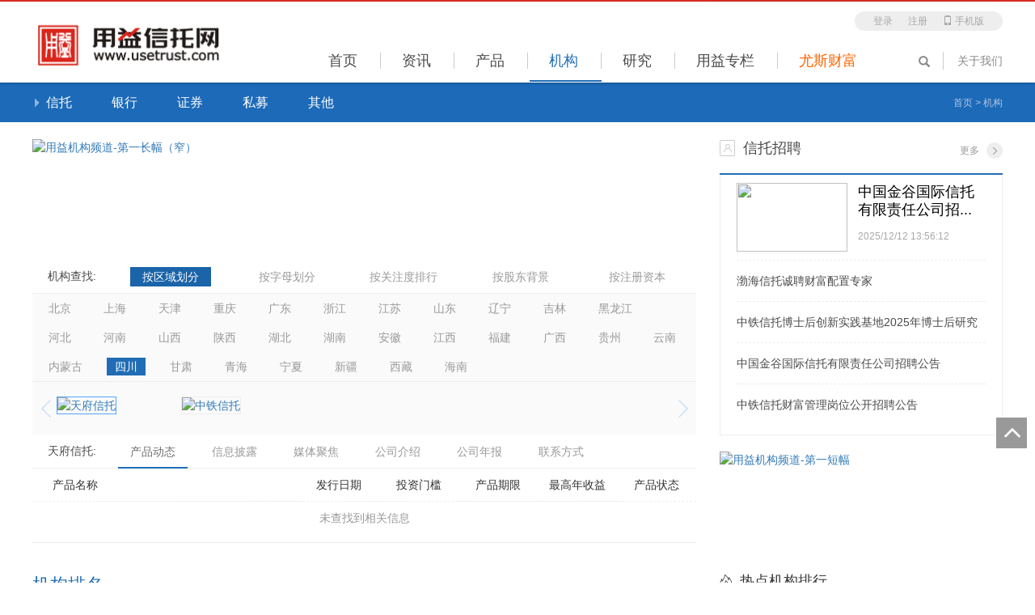

--- FILE ---
content_type: text/html; charset=utf-8
request_url: https://www.usetrust.com/Organization/
body_size: 41016
content:


<!DOCTYPE html>
<html>
<head>
    <!-- Basic Page Needs================================================== -->
    <meta http-equiv="Content-Type" content="text/html; charset=utf-8" />
    <title>信托公司 - 用益信托网</title>
    <meta name="description" content="提供银行，证券公司，期货公司，信托公司，私募基金管理人，资管子公司，基金子公司等机构信息，以及信托公司排名等。"/>
    <meta name="keywords" content="信托公司,信托公司排名,银行,证券,私募"/>
    <meta name="author" content="Marc">
    <!-- 让IE浏览器用最高级内核渲染页面 还有用 Chrome 框架的页面用webkit 内核================================================== -->
    <meta http-equiv="X-UA-Compatible" content="IE=edge,chrome=1">
    <!-- IOS6全屏 Chrome高版本全屏 ================================================== -->
    <meta name="apple-mobile-web-app-capable" content="yes">
    <meta name="mobile-web-app-capable" content="yes">
    <!-- 让360双核浏览器用webkit内核渲染页面 ================================================== -->
    <meta name="renderer" content="webkit">
    <!-- Bootstrap core CSS -->
    <link href="/css/bootstrap.min.css" rel="stylesheet" />
    <link rel="stylesheet" href="/css/swiper.min.css">
    <!-- Custom styles for this template -->
    <link href="/css/allcss.css" rel="stylesheet" type="text/css">
    <link rel="stylesheet" href="/css/default.css"/>

    <!-- Favicons -->
    <link rel="icon" href="/favicon.ico" type="image/x-icon">
    <link rel="shortcut icon" href="/favicon.ico" type="image/x-icon">
    <!--newstyle-->
    <link rel="stylesheet" href="/css/dxcom.css" />
    <link href="/css/index.css" rel="stylesheet">
    <script src="/js/template.min.js"></script>
    
    <style>
        .orhide {
            display: none;
        }
    </style>
</head>
<body>
    <!--header-->
    
<div class="header ">
    <div class="wrap">
        <div class="content">
            <a href="/" class="logo">
                <h1 class="hidden">用益信托网</h1>
            </a>
            <ul class="menu">
                <li ><a href="/?client=pc" class="link"><span>首页</span></a></li>
                <li ><a href="/information/" class="link"><span>资讯</span></a></li>
                <li ><a href="/Product/Index.aspx" class="link""><span>产品</span></a></li>
                <li  class="active" ><a href="/organization/" class="link"><span>机构</span></a></li>
                <li ><a href="/research/" class="link"><span>研究</span></a></li>
                <li ><a href="/studio/" class="link"><span>用益专栏</span></a></li>
                <li class="zx_menuend"><a  href="https://www.usewealth.com?client=pc" class="link  heanav-end" style="padding-right:20px;"  target="_blank">
                    <span class="noline" style="color:#FF6600;">尤斯财富</span></a></li>
            </ul>
            <!--登陆-->
            
                <div class="top-login">
                <a href="/Member/Login.aspx">登录</a>
                <a href="/Member/Reg.aspx">注册</a>
                <a href="https://wap.yanglee.com/Wap/news/"><span class="glyphicon glyphicon-phone" aria-hidden="true"></span> 手机版</a>
                </div>
                
            <!--搜索按钮-->
            <ul class="search">
                <li><a href="javascript:;" class="button-search"><span class="glyphicon glyphicon-search" aria-hidden="true"></span></a>
                </li>
                <li><a href="/AboutUS" class="link" target="_blank"><span class="line">&nbsp;</span><span>关于我们</span></a></li>
            </ul>
        </div>
        <!--搜索框-->
        <div class="search-content form-inline">
                <!--home-tabs-->
                <div class="hometabs">
                    <ul id="myTab" class="nav nav-tabs">
                        <li class="active">
                            <a href="#hompro" data-toggle="tab">产品 </a>
                        </li>
                        <li class=""><a href="#homjg" data-toggle="tab">机构</a></li>
                        <li class=""><a href="#homtex" data-toggle="tab">文章</a></li>
                    </ul>
                    <div id="myTabContent" class="tab-content">
                        <div class="tab-pane fade in active" id="hompro">
                            <form method="post" action="/Search/List.aspx" name="top-pro">
                            <input type="hidden" name="stype" id="stype" value="product"/>
                            <input type="text" class="form-control" name="title" id="top-pro" placeholder="请输入搜索关键字">
                            <button class="seabtn" type="submit">搜索</button>
                            <a href="/Search/Index.aspx" class="advanced" target="_blank">高级搜索</a>
                            </form>
                        </div>
                        <div class="tab-pane fade" id="homjg">
                            <form method="post" action="/Search/List.aspx" name="top-jg">
                            <input type="hidden" name="stype" value="jg"/>
                            <input type="text" class="form-control" name="title" id="top-jg" placeholder="请输入搜索关键字">
                            <button class="seabtn" type="submit">搜索</button>
                            <a href="/Search/Index.aspx" class="advanced" target="_blank">高级搜索</a>
                            </form>
                        </div>
                        <div class="tab-pane fade" id="homtex">
                            <form method="post" action="/Search/List.aspx" name="top-news">
                            <input type="hidden" name="stype" value="article"/>
                            <input type="text" class="form-control" name="title" id="top-news" placeholder="请输入搜索关键字">
                            <button class="seabtn" type="submit">搜索</button>
                            <a href="/Search/Index.aspx" class="advanced" target="_blank">高级搜索</a>
                            </form>
                        </div>
                    </div>
                </div>
            </div>
    </div>
</div>


<style>
.table_02 .table tr td{
    text-align:left;
}
.btn
{
    padding:9px 36px;
}
</style>
  <!--model-->
<div class="modal fade home-model" id="memberUpdateModal" tabindex="-1" role="dialog" aria-labelledby="memberUpdateModalLabel" aria-hidden="true">
    <div class="modal-dialog">
        <div class="modal-content" style="min-width:900px;">
            <div class="modal-header" style="text-align:center;">
                <button type="button" class="close" data-dismiss="modal" ><span aria-hidden="true">&times;</span><span class="sr-only">Close</span></button>
                <h4 class="modal-title" id="myLargeModalLabel" style="font-size:18px;font-weight:bold;">升级说明</h4>
            </div>
              <form method="post" name="memberupdate_form" id="memberupdate_form" role="form" autocomplete="off"> 
               <div style="margin:0 50px 20px 50px;"><h3 style="white-space: normal;">信息定制说明</h3><p>普通资讯会员可进行信息定制，信息定制可自主选择订阅信息，根据所选择的订阅信息付费，订阅的信息内容可在“数据报告”栏目页面查看相关订阅信息栏目；</p><p>具体费用详情请咨询4006-930-888转5或0791-86218778。 &nbsp;</p></div>
               <div style="margin:0 50px 20px 50px;">
                <!--资讯会员展示信息 begin-->
                <div class="content-inner" style="margin-left:0px;min-height:inherit;">
                    <!-- 一级标题 -->
                    <div class="first-caption noBorder addmessage" style="padding-bottom:0px;">
                    <!-- end -->
                    <div class="table-responsive">
                        <div class="table_01 table_01_fix">
                            <table class="table table_nobg">
                            <tbody><tr>
                                <th class="tr-first">已订阅项目</th>
                                <th>联系电话</th>
                                <th>付款状态</th>
                                <th>订阅时间</th>
                                <th>到期时间</th>
                            </tr>
                            
                        </tbody></table>
                        </div>
                    </div>

                    <div class="table-responsive">
                        <div class="table_02">
                            <table class="table table_nobg textleft" style="margin-bottom:0px;">
                            <tr>
                                <td rowspan="5" class="td-rowspan" style="text-align:center;">
                                    <span class="td-title-index">
                                        <i class="td-title-icon td-icon04"></i>
                                        <strong>信托定制</strong>    
                                    </span>
                                </td>
                                <td class="tex-cenle">
                                    <div class="checkbox">
                                        <label class="checkAll">
                                            <input type="checkbox" name="filter01" class="ace" onclick="selectInfo()" value="1">
                                            <span class="lbl"></span>集合信托产品数据库（当年数据）简表
                                        </label>
                                    </div>
                                </td>
                                <td class="tex-cenle">
                                    <div class="checkbox">
                                        <label class="checkAll">
                                            <input type="checkbox" name="filter01" class="ace" onclick="selectInfo()" value="2">
                                            <span class="lbl"></span>集合信托产品数据库（当年数据）详表
                                        </label>
                                    </div>
                                </td>
                                <td class="tex-cenle">
                                    <div class="checkbox">
                                        <label class="checkAll">
                                            <input type="checkbox" name="filter01" class="ace" onclick="selectInfo()" value="3">
                                            <span class="lbl"></span>资产管理计划数据库（当年数据）
                                        </label>
                                    </div>
                                </td>
                                <td class="tex-cenle">
                                    <div class="checkbox">
                                        <label class="checkAll">
                                            <input type="checkbox" name="filter01" class="ace" onclick="selectInfo()" value="4">
                                            <span class="lbl"></span>私募证券投资基金数据库（当年数据）
                                        </label>
                                    </div>
                                </td>
                                <td class="tex-cenle">
                                    <div class="checkbox">
                                        <label class="checkAll">
                                            <input type="checkbox" name="filter01" class="ace" onclick="selectInfo()" value="5">
                                            <span class="lbl"></span>私募股权投资基金数据库（当年数据）
                                        </label>
                                    </div>
                                </td>
                           </tr>
                           <tr>
                                <td class="tex-cenle">
                                    <div class="checkbox" style="color:#333;">
                                        <label class="checkAll">
                                            <input type="checkbox" name="filter01" class="ace" onclick="selectInfo()" value="6">
                                            <span class="lbl"></span>契约型基金数据库（当年数据）
                                        </label>
                                    </div>
                                </td>
                                <td class="tex-cenle">
                                    <div class="checkbox">
                                        <label class="checkAll">
                                            <input type="checkbox" name="filter01" class="ace" onclick="selectInfo()" value="7">
                                            <span class="lbl"></span>银信理财产品数据库（当年数据）
                                        </label>
                                    </div>
                                </td>
                                <td class="tex-cenle">
                                    <div class="checkbox">
                                        <label class="checkAll">
                                            <input type="checkbox" name="filter01" class="ace" onclick="selectInfo()" value="8">
                                            <span class="lbl"></span>2019年信托公司年报信息库（含年报分析）
                                        </label>
                                    </div>
                                </td>
                                <td class="tex-cenle">
                                    <div class="checkbox">
                                        <label class="checkAll">
                                            <input type="checkbox" name="filter01" class="ace" onclick="selectInfo()" value="9">
                                            <span class="lbl"></span>信托产品违约信息表（2018-2020年度）
                                        </label>
                                    </div>
                                </td>
                                <td class="tex-cenle">
                                    <div class="checkbox">
                                        <label class="checkAll">
                                            <input type="checkbox" name="filter01" class="ace" onclick="selectInfo()" value="10">
                                            <span class="lbl"></span>资产管理违约信息表（2019-2020年度）
                                        </label>
                                    </div>
                                </td>
                            </tr>
                            <tr>
                                <td class="tex-cenle">
                                    <div class="checkbox" style="color:#333;">
                                        <label class="checkAll">
                                            <input type="checkbox" name="filter01" class="ace" onclick="selectInfo()" value="11">
                                            <span class="lbl"></span>私募基金违约信息表（2019-2020年度）
                                        </label>
                                    </div>
                                </td>
                                <td class="tex-cenle">
                                    <div class="checkbox">
                                        <label class="checkAll">
                                            <input type="checkbox" name="filter01" class="ace" onclick="selectInfo()" value="12">
                                            <span class="lbl"></span>集合信托产品清算数据表（2018-2020年度）
                                        </label>
                                    </div>
                                </td>
                                <td class="tex-cenle">
                                    <div class="checkbox">
                                        <label class="checkAll">
                                            <input type="checkbox" name="filter01" class="ace" onclick="selectInfo()" value="13">
                                            <span class="lbl"></span>集合信托产品清算数据表（2002-2017年度）
                                        </label>
                                    </div>
                                </td>
                                <td class="tex-cenle">
                                    <div class="checkbox">
                                        <label class="checkAll">
                                            <input type="checkbox" name="filter01" class="ace" onclick="selectInfo()" value="14">
                                            <span class="lbl"></span>集合信托产品数据库（2019年度）详表
                                        </label>
                                    </div>
                                </td>
                                 <td class="tex-cenle">
                                    <div class="checkbox">
                                        <label class="checkAll">
                                            <input type="checkbox" name="filter01" class="ace" onclick="selectInfo()" value="15">
                                            <span class="lbl"></span>集合信托产品数据库（2012-2018年度）详表
                                        </label>
                                    </div>
                                </td>
                            </tr>
                            <tr>
                                <td class="tex-cenle">
                                    <div class="checkbox" style="color:#333;">
                                        <label class="checkAll">
                                            <input type="checkbox" name="filter01" class="ace" onclick="selectInfo()" value="16">
                                            <span class="lbl"></span>集合信托产品数据库（2003-2011年度）简表
                                        </label>
                                    </div>
                                </td>
                                <td class="tex-cenle">
                                    <div class="checkbox">
                                        <label class="checkAll">
                                            <input type="checkbox" name="filter01" class="ace" onclick="selectInfo()" value="17">
                                            <span class="lbl"></span>资产管理计划数据库（2015-2019年度）
                                        </label>
                                    </div>
                                </td>
                                <td class="tex-cenle">
                                    <div class="checkbox">
                                        <label class="checkAll">
                                            <input type="checkbox" name="filter01" class="ace" onclick="selectInfo()" value="18">
                                            <span class="lbl"></span>私募基金数据库（2018-2019年度）
                                        </label>
                                    </div>
                                </td>
                                <td class="tex-cenle">
                                    <div class="checkbox">
                                        <label class="checkAll">
                                            <input type="checkbox" name="filter01" class="ace" onclick="selectInfo()" value="19">
                                            <span class="lbl"></span>信托公司年报数据汇总（2006-2018年度）
                                        </label>
                                    </div>
                                </td>
                                <td class="tex-cenle">
                                    <div class="checkbox">
                                        <label class="checkAll">
                                            <input type="checkbox" name="filter01" class="ace" onclick="selectInfo()" value="20">
                                            <span class="lbl"></span>银信理财产品数据库（2019年度）
                                        </label>
                                    </div>
                                </td>
                            </tr>
                            <tr>
                                <td class="tex-cenle">
                                    <div class="checkbox" style="color:#333;">
                                        <label class="checkAll">
                                            <input type="checkbox" name="filter01" class="ace" onclick="selectInfo()" value="21">
                                            <span class="lbl"></span>银信理财产品数据库（2012-2016年度）
                                        </label>
                                    </div>
                                </td>
                                <td class="tex-cenle">
                                    <div class="checkbox">
                                        <label class="checkAll">
                                            <input type="checkbox" name="filter01" class="ace" onclick="selectInfo()" value="22">
                                            <span class="lbl"></span>银信理财产品数据库（2008-2011年度）
                                        </label>
                                    </div>
                                </td>
                            </tr>

                        </table>
                        </div>
                    </div>
                </div>
                </div>
                <!--资讯会员展示信息 end-->
                   </div>
                <div class="modal-footer" style="text-align:center;padding:15px;">
                    <button type="button" class="btn btn-default memberupdate_returtex" style="margin-right:90px;" onclick="colseModal()">取消</button>
                    <button type="button" class="btn btn-primary memberupdate_btn-submit" onclick="updateMemberSubmit()">提交</button>
                </div>
              </form>
        </div>
    </div>
</div>

<script>
    //提交
    function updateMemberSubmit() {
        var json = { mode: "AddInfoCustom", ids: "" };
        var ids = [];
        $("#memberupdate_form .ace").each(function () {
            if ($(this)[0].checked) {
                ids.push($(this).val());
            }
        });
        if (ids.length <= 0) {
            alert("请选择定制的内容");
            return;
        }
        json.ids = ids.join("|");
        $.ajax({
            type: "post",
            url: "/Action/AjaxAction.ashx",
            cache: false,
            data: json,
            success: function (data) {
                if (typeof data == "string") data = eval('(' + data + ')');
                alert(data.message);
                if (data.success && data.success > 0) {
                    location = location;
                    $("#memberupdate_form .close").trigger("click");
                }
            }
        });
    }

    //取消
    function colseModal()
    {
        $(".close").trigger("click");
    }

    //选择定制内容
    function selectInfo()
    {
        var updateMemberPara = { mode: "GetCustomPrice", ids: "" };
        var ids = [];
        $("#memberupdate_form .ace").each(function () {
            if ($(this)[0].checked) {
                ids.push($(this).val());
            }
        });
        if (ids.length > 0) {
            updateMemberPara.ids = ids.join("|");
            $.ajax({
                type: "post",
                url: "/Action/AjaxAction.ashx",
                cache: false,
                data: updateMemberPara,
                success: function (data) {
                    if (typeof data == "string") data = eval('(' + data + ')');
                    $("#memberupdate_form .all-price").html(data.result);
                }
            });
        } else {
            $("#memberupdate_form .all-price").html(0);
        }
    }
</script>


<!--end-model-->

<!--end header-->
<script>
    window.onload = function () {
        document.getElementById("top-pro").onkeydown = function (e) {
            if (e.keyCode == 13) {
                document.forms["top-pro"].submit();
            }
        }
        document.getElementById("top-jg").onkeydown = function (e) {
            if (e.keyCode == 13) {
                document.forms["top-jg"].submit();
            }
        }
        document.getElementById("top-news").onkeydown = function (e) {
            if (e.keyCode == 13) {
                document.forms["top-news"].submit();
            }
        }
    }
</script>

    <!--end header-->

    <!--二级菜单-->
    <div class="secondary-menu secondary-top">
        <div class="wrap orgdict">
            <ul>
                
                        <li data-id="1050240019" class="active"><a class="link" href="/Organization/?i=1050240019">信托</a></li>
                    
                        <li data-id="1050240020" class=""><a class="link" href="/Organization/?i=1050240020">银行</a></li>
                    
                        <li data-id="1050240021" class=""><a class="link" href="/Organization/?i=1050240021">证券</a></li>
                    
                        <li data-id="1050240022" class=""><a class="link" href="/Organization/?i=1050240022">私募</a></li>
                    
                        <li data-id="1050240024" class=""><a class="link" href="/Organization/?i=1050240024">其他</a></li>
                    
            </ul>
            <div class="mybreadcrumb">
                <span><a href="/">首页</a></span>
                <span>></span>
                <span>机构</span>
            </div>
        </div>
    </div>
    <!--end 二级菜单-->
    <div class="main orgain-main">
        <div class="wrap">
            <div class="main-content product-main margin-bt20 clearfix">
                <div class="aside-left">
                    <div class="ad"><a href="https://www.yanglee.com/Studio/Details.aspx?i=124152" target="_blank"><img style="width:825px;height:149px;" src="https://manage.usetrust.com/upload/b/2020/06/03cc8fa2-bd6d-4b14-ab4c-6102ea8d7341.png" alt="用益机构频道-第一长幅（窄）"></a></div>
                    <div class="make-headline"><strong>机构查找<s class="note">Organization search</s></strong></div>
                    <div class="ortitle width20 bg-gray-e ortiactive">
                        <span class="info">机构查找:</span>
                        <ul class="nav nav-tabs jqfind">
                            <li class="on active">
                                <a href="#panel-find-1" data-toggle="tab" aria-expanded="true">按区域划分</a>
                            </li>
                            <li class="on">
                                <a href="#panel-find-2" data-toggle="tab" aria-expanded="false">按字母划分</a>
                            </li>
                            <li class="on">
                                <a href="#panel-find-3" data-toggle="tab" aria-expanded="false">按关注度排行</a>
                            </li>
                            <li class="on">
                                <a href="#panel-find-4" data-toggle="tab" aria-expanded="false">按股东背景</a>
                            </li>
                            <li class="on">
                                <a href="#panel-find-5" data-toggle="tab" aria-expanded="false">按注册资本</a>
                            </li>
                        </ul>
                    </div>
                    <!-- tab-content -->
                    <div class="tab-content orfind bg-gray-e">
                        <div class="tab-pane active" id="panel-find-1">
                            <ul class="find-list clearfix xtgsradio">

                                <li title="北京" class=""><a href="javascript:;" data-name="dq" data-value="北京">北京</a></li>
                                <li title="上海" class=""><a href="javascript:;" data-name="dq" data-value="上海">上海</a></li>
                                <li title="天津" class=""><a href="javascript:;" data-name="dq" data-value="天津">天津</a></li>
                                <li title="重庆" class=""><a href="javascript:;" data-name="dq" data-value="重庆">重庆</a></li>
                                <li title="广东" class=""><a href="javascript:;" data-name="dq" data-value="广东">广东</a></li>
                                <li title="浙江" class=""><a href="javascript:;" data-name="dq" data-value="浙江">浙江</a></li>
                                <li title="江苏" class=""><a href="javascript:;" data-name="dq" data-value="江苏">江苏</a></li>
                                <li title="山东" class=""><a href="javascript:;" data-name="dq" data-value="山东">山东</a></li>
                                <li title="辽宁" class=""><a href="javascript:;" data-name="dq" data-value="辽宁">辽宁</a></li>
                                <li title="吉林" class=""><a href="javascript:;" data-name="dq" data-value="吉林">吉林</a></li>
                                <li title="黑龙江" class=""><a href="javascript:;" data-name="dq" data-value="黑龙江">黑龙江</a></li>
                                <li title="河北" class=""><a href="javascript:;" data-name="dq" data-value="河北">河北</a></li>
                                <li title="河南" class=""><a href="javascript:;" data-name="dq" data-value="河南">河南</a></li>
                                <li title="山西" class=""><a href="javascript:;" data-name="dq" data-value="山西">山西</a></li>
                                <li title="陕西" class=""><a href="javascript:;" data-name="dq" data-value="陕西">陕西</a></li>
                                <li title="湖北" class=""><a href="javascript:;" data-name="dq" data-value="湖北">湖北</a></li>
                                <li title="湖南" class=""><a href="javascript:;" data-name="dq" data-value="湖南">湖南</a></li>
                                <li title="安徽" class=""><a href="javascript:;" data-name="dq" data-value="安徽">安徽</a></li>
                                <li title="江西" class=""><a href="javascript:;" data-name="dq" data-value="江西">江西</a></li>
                                <li title="福建" class=""><a href="javascript:;" data-name="dq" data-value="福建">福建</a></li>
                                <li title="广西" class=""><a href="javascript:;" data-name="dq" data-value="广西">广西</a></li>
                                <li title="贵州" class=""><a href="javascript:;" data-name="dq" data-value="贵州">贵州</a></li>
                                <li title="云南" class=""><a href="javascript:;" data-name="dq" data-value="云南">云南</a></li>
                                <li title="内蒙古" class=""><a href="javascript:;" data-name="dq" data-value="内蒙古">内蒙古</a></li>
                                <li title="四川" class="active"><a href="javascript:;" data-name="dq" data-value="四川">四川</a></li>
                                <li title="甘肃" class=""><a href="javascript:;" data-name="dq" data-value="甘肃">甘肃</a></li>
                                <li title="青海" class=""><a href="javascript:;" data-name="dq" data-value="青海">青海</a></li>
                                <li title="宁夏" class=""><a href="javascript:;" data-name="dq" data-value="宁夏">宁夏</a></li>
                                <li title="新疆" class=""><a href="javascript:;" data-name="dq" data-value="新疆">新疆</a></li>
                                <li title="西藏" class=""><a href="javascript:;" data-name="dq" data-value="西藏">西藏</a></li>
                                <li title="海南" class=""><a href="javascript:;" data-name="dq" data-value="海南">海南</a></li>
                            </ul>
                        </div>
                        <div class="tab-pane" id="panel-find-2">
                            <ul class="find-list clearfix xtgsradio">
                                <li title="A" class="active"><a href="javascript:;" data-name="py" data-value="A">A</a></li>
                                <li title="B" class=""><a href="javascript:;" data-name="py" data-value="B">B</a></li>
                                <li title="C" class=""><a href="javascript:;" data-name="py" data-value="C">C</a></li>
                                <li title="D" class=""><a href="javascript:;" data-name="py" data-value="D">D</a></li>
                                <li title="E" class=""><a href="javascript:;" data-name="py" data-value="E">E</a></li>
                                <li title="F" class=""><a href="javascript:;" data-name="py" data-value="F">F</a></li>
                                <li title="G" class=""><a href="javascript:;" data-name="py" data-value="G">G</a></li>
                                <li title="H" class=""><a href="javascript:;" data-name="py" data-value="H">H</a></li>
                                <li title="I" class=""><a href="javascript:;" data-name="py" data-value="I">I</a></li>
                                <li title="J" class=""><a href="javascript:;" data-name="py" data-value="J">J</a></li>
                                <li title="K" class=""><a href="javascript:;" data-name="py" data-value="K">K</a></li>
                                <li title="L" class=""><a href="javascript:;" data-name="py" data-value="L">L</a></li>
                                <li title="M" class=""><a href="javascript:;" data-name="py" data-value="M">M</a></li>
                                <li title="N" class=""><a href="javascript:;" data-name="py" data-value="N">N</a></li>
                                <li title="O" class=""><a href="javascript:;" data-name="py" data-value="O">O</a></li>
                                <li title="P" class=""><a href="javascript:;" data-name="py" data-value="P">P</a></li>
                                <li title="Q" class=""><a href="javascript:;" data-name="py" data-value="Q">Q</a></li>
                                <li title="R" class=""><a href="javascript:;" data-name="py" data-value="R">R</a></li>
                                <li title="S" class=""><a href="javascript:;" data-name="py" data-value="S">S</a></li>
                                <li title="T" class=""><a href="javascript:;" data-name="py" data-value="T">T</a></li>
                                <li title="U" class=""><a href="javascript:;" data-name="py" data-value="U">U</a></li>
                                <li title="V" class=""><a href="javascript:;" data-name="py" data-value="V">V</a></li>
                                <li title="W" class=""><a href="javascript:;" data-name="py" data-value="W">W</a></li>
                                <li title="X" class=""><a href="javascript:;" data-name="py" data-value="X">X</a></li>
                                <li title="Y" class=""><a href="javascript:;" data-name="py" data-value="Y">Y</a></li>
                                <li title="Z" class=""><a href="javascript:;" data-name="py" data-value="Z">Z</a></li>
                            </ul>
                        </div>
                        <div class="tab-pane" id="panel-find-3">
                            <ul class="find-list clearfix xtgsradio">
                                <li title="1-6" class="active"><a href="javascript:;" data-name="pm" data-value="1-6">1-6</a></li>
                                <li title="7-12" class=""><a href="javascript:;" data-name="pm" data-value="7-12">7-12</a></li>
                                <li title="13-18" class=""><a href="javascript:;" data-name="pm" data-value="13-18">13-18</a></li>
                                <li title="19-24" class=""><a href="javascript:;" data-name="pm" data-value="19-24">19-24</a></li>
                                <li title="25-30" class=""><a href="javascript:;" data-name="pm" data-value="25-30">25-30</a></li>
                                <li title="31-36" class=""><a href="javascript:;" data-name="pm" data-value="31-36">31-36</a></li>
                                <li title="37-42" class=""><a href="javascript:;" data-name="pm" data-value="37-42">37-42</a></li>
                                <li title="43-48" class=""><a href="javascript:;" data-name="pm" data-value="43-48">43-48</a></li>
                                <li title="49-54" class=""><a href="javascript:;" data-name="pm" data-value="49-54">49-54</a></li>
                                <li title="55-60" class=""><a href="javascript:;" data-name="pm" data-value="55-60">55-60</a></li>
                                <li title="60-66" class=""><a href="javascript:;" data-name="pm" data-value="60-66">60-66</a></li>
                                <li title="67-68" class=""><a href="javascript:;" data-name="pm" data-value="67-68">67-68</a></li>
                            </ul>
                        </div>
                        <div class="tab-pane" id="panel-find-4">
                            <ul class="find-list clearfix xtgsradio">
                                <li title="央企控股" class="active"><a href="javascript:;" data-name="gd" data-value="央企控股">央企控股</a></li>
                                <li title="政府控股" class=""><a href="javascript:;" data-name="gd" data-value="政府控股">政府控股</a></li>
                                <li title="国有企业" class=""><a href="javascript:;" data-name="gd" data-value="国有企业">国有企业</a></li>
                                <li title="大型民企" class=""><a href="javascript:;" data-name="gd" data-value="大型民企">大型民企</a></li>
                                <li title="金融机构" class=""><a href="javascript:;" data-name="gd" data-value="金融机构">金融机构</a></li>
                                <li title="其他" class=""><a href="javascript:;" data-name="gd" data-value="其他">其他</a></li>
                            </ul>
                        </div>
                        <div class="tab-pane" id="panel-find-5">
                            <ul class="find-list clearfix xtgsradio">
	                            <li title="3-10亿" class="active"><a href="javascript:;" data-name="zb" data-value="3-10">3-10亿</a></li>
	                            <li title="10-25亿" class=""><a href="javascript:;" data-name="zb" data-value="10-25">10-25亿</a></li>
	                            <li title="25-50亿" class=""><a href="javascript:;" data-name="zb" data-value="25-50">25-50亿</a></li>
	                            <li title="50-75亿" class=""><a href="javascript:;" data-name="zb" data-value="50-75">50-75亿</a></li>
	                            <li title="75-100亿" class=""><a href="javascript:;" data-name="zb" data-value="75-100">75-100亿</a></li>
	                            <li title="100亿以上" class=""><a href="javascript:;" data-name="zb" data-value="100-10000">100亿以上</a></li>
                            </ul>
                        </div>
                    </div>
                    <!-- end tab-content -->
                    <!-- Swiper -->
                    <div class="swiper-container-organization-wrap">
                        <div class="swiper-container-organization" id="rptAgencyLogo">
                            <div class="swiper-wrapper" id="AgencyLogo"></div>
                            <!-- Add Arrows -->
                            <div class="swiper-button-next"></div>
                            <div class="swiper-button-prev"></div>
                        </div>
                    </div>
                    <div class="ortitle">
                        <a href="javascript:void(0);" class="info" target="_blank" id="referred"></a>
                        <ul class="nav nav-tabs" id="tabs">
                            <li class="on active">
                                <a class="acti-one" href="#panel-info-4" data-toggle="tab" aria-expanded="false" data-type="Product" data-tpl="tplProduct">产品动态</a>
                            </li>
                           
                            <li class="on">
                                <a class="acti-one" href="#panel-info-2" data-toggle="tab" aria-expanded="false" data-type="Article" data-tpl="tplArticle">信息披露</a>
                            </li>

                            <li class="on">
                                <a class="acti-one" href="#panel-info-5" data-toggle="tab" aria-expanded="false" data-type="Mediafocus" data-tpl="tplNews">媒体聚焦</a>
                            </li>

                            <li class="on">
                                <a class="acti-one" href="#panel-info-6" data-toggle="tab" aria-expanded="false">公司介绍</a>
                            </li>

                            <li class="on">
                                <a class="acti-one" href="#panel-info-1" data-toggle="tab" aria-expanded="true" data-type="Annual" data-tpl="tplAnnual">公司年报</a>
                            </li>
                            <li class="on">
                                <a class="acti-one" href="#panel-info-7" data-toggle="tab" aria-expanded="false">联系方式</a>
                            </li>
                        </ul>
                    </div>
                    <!-- tab-content -->
                    <div class="tab-content orinfo">
                        <div class="tab-pane pagepane active info-xq" id="panel-info-1">
                            <div class="zblogobox zblogobox1 data-content"></div>
                            <!--分页-->
                            <div class="pagination-wrap pro-number" style="display: none;" style="display: none;">
                                <nav>
                                    <ul class="pagination"></ul>
                                    <!-- 输入页面跳转 -->
                                    <span class="skip-to">
                                        <span class="skip-to-input">共<font class="totalPage"></font>页 到第<input class="page-num" type="text">页
                                        </span>
                                        <button class="btn">确定</button>
                                    </span>
                                </nav>

                            </div>
                            <!--end-->
                        </div>

                        <div class="tab-pane pagepane" id="panel-info-2">
                            <table class="newtabl">
                                <tr>
                                    <th class="orpane-one">披露标题</th>
                                    <th class="orpane-caption">产品名称</th>
                                    <th class="orpane-time">披露时间</th>
                                </tr>
                                <tbody class="data-content"></tbody>
                            </table>
                            <!--分页-->
                            <div class="pagination-wrap pro-number" style="display: none;">
                                <nav>
                                    <ul class="pagination"></ul>
                                    <!-- 输入页面跳转 -->
                                    <span class="skip-to">
                                        <span class="skip-to-input">共<font class="totalPage"></font>页 到第<input class="page-num" type="text">页
                                        </span>
                                        <button class="btn">确定</button>
                                    </span>
                                </nav>

                            </div>
                            <!--end-->
                        </div>
                        <div class="tab-pane" id="panel-info-4">
                            <table>
                                <tr>
                                    <th class="orpane-one">产品名称</th>
                                    <th>发行日期</th>
                                    <th>投资门槛</th>
                                    <th>产品期限</th>
                                    <th>最高年收益</th>
                                    <th>产品状态</th>
                                </tr>
                                <tbody class="data-content"></tbody>
                            </table>
                            <!--分页-->
                            <div class="pagination-wrap pro-number" style="display: none;">
                                <nav>
                                    <ul class="pagination"></ul>
                                    <!-- 输入页面跳转 -->
                                    <span class="skip-to">
                                        <span class="skip-to-input">共<font class="totalPage"></font>页 到第<input class="page-num" type="text">页
                                        </span>
                                        <button class="btn">确定</button>
                                    </span>
                                </nav>
                            </div>
                            <!--end-->
                        </div>

                        <div class="tab-pane pagepane" id="panel-info-5">
                            <ul class="news-list data-content"></ul>
                            <!--分页-->
                            <div class="pagination-wrap pro-number" style="display: none;">
                                <nav>
                                    <ul class="pagination"></ul>
                                    <!-- 输入页面跳转 -->
                                    <span class="skip-to">
                                        <span class="skip-to-input">共<font class="totalPage"></font>页 到第<input class="page-num" type="text">页
                                        </span>
                                        <button class="btn">确定</button>
                                    </span>
                                </nav>
                            </div>
                            <!--end-->
                        </div>
                        <div class="tab-pane panseven orgCompany" id="panel-info-6"></div>
                        <div class="tab-pane panseven orgContact" id="panel-info-7"></div>
                    </div>
                    <!-- end tab-content -->
                    <!--or-ranking-->
                    
                    <div class="oi-ranking">
                        <h1>机构排名</h1>
                        <div class="oi-ranbox" style="height:1168px;">
                            <!--left-->
                            <div class="orleft">
                                <ul>
                                    <li class="dxpm">
                                        <strong class="paiming"><i class="oiicon oiicon01"></i>单项排名</strong>
                                        <!-- 银行 -->
                                        
                                        <ol class="oileft one ">
                                            <li onclick="setTab('selyyph',7,21)" id="selyyph7" class="bornon">注册资本</li>
                                            <li onclick="setTab('selyyph',8,21)" id="selyyph8">总资产（母公司）</li>
                                            <li onclick="setTab('selyyph',9,21)" id="selyyph9">净资产（母公司）</li>

                                            <li onclick="setTab('selyyph',11,21)" id="selyyph11">集合信托资产余额</li>
                                            <li onclick="setTab('selyyph',12,21)" id="selyyph12">单一信托资产余额</li>
                                            <li onclick="setTab('selyyph',13,21)" id="selyyph13">年度新增信托资产</li>
                                            <li onclick="setTab('selyyph',14,21)" id="selyyph14">年度新增集合信托</li>
                                            <li onclick="setTab('selyyph',15,21)" id="selyyph15">年度新增单一信托</li>
                                            <li onclick="setTab('selyyph',16,21)" id="selyyph16">总收入（母公司）</li>
                                            <li onclick="setTab('selyyph',17,21)" id="selyyph17">信托业务收入</li>
                                            <li onclick="setTab('selyyph',18,21)" id="selyyph18">净利润(母公司)</li>
                                            <li onclick="setTab('selyyph',19,21)" id="selyyph19">人均净利润</li>
                                            <li onclick="setTab('selyyph',20,21)" id="selyyph20">资本利润率</li>
                                            <li onclick="setTab('selyyph',21,21)" id="selyyph21" class="oile-end">信托报酬率</li>
                                        </ol>
                                        
                                    </li>
                                </ul> 
                                 
                                <ul class="oileft pmleft">
                                    <li class="shouyi"><a href="javascript:;" class="pmcont"><i class="oiicon oiicon0 "></i>用益排名</a></li>
                                    <ol class="oileft two" style="display: none;">
                                        <li onclick="setTab('selyyph',1,21)" id="selyyph1" class="bornon">综合实力排名</li>
                                        <li onclick="setTab('selyyph',2,21)" id="selyyph2">资本实力排名</li>
                                        <li onclick="setTab('selyyph',3,21)" id="selyyph3">业务能力排名</li>
                                        <li onclick="setTab('selyyph',4,21)" id="selyyph4">盈利能力排名</li>
                                        <li onclick="setTab('selyyph',5,21)" id="selyyph5">信托理财能力排名</li>
                                        <li onclick="setTab('selyyph',6,21)" id="selyyph6">抗风险能力排名</li>
                                        <li></li>
                                    </ol>
                                </ul>
                                
                            </div>
                            <!--right-->
                            <div class="oiright">
                                <div id="con_selyyph_1" class="oir3box orhide">
                                    
<table class="oiracap">
    <tbody><tr>
        <th>机构名称</th>
        <th>得分</th>
        <th>排名</th>
        <th>上年排名</th>
        <th>变化</th>
    </tr>
    </tbody>
</table>
<table class="oir3"><tbody>

<tr>
    <td class="oi-con">华润信托</td>
    <td class="oi-con">254.00</td>
    <td>1</td>
    <td>1</td>
    <td class="colorred up">0</td>
</tr>

<tr>
    <td class="oi-con">中信信托</td>
    <td class="oi-con">233.63</td>
    <td>2</td>
    <td>3</td>
    <td class="colorred up">1</td>
</tr>

<tr>
    <td class="oi-con">江苏信托</td>
    <td class="oi-con">226.40</td>
    <td>3</td>
    <td>7</td>
    <td class="colorred up">4</td>
</tr>

<tr>
    <td class="oi-con">上海信托</td>
    <td class="oi-con">201.49</td>
    <td>4</td>
    <td>2</td>
    <td class="colgreen down">-2</td>
</tr>

<tr>
    <td class="oi-con">平安信托</td>
    <td class="oi-con">193.73</td>
    <td>5</td>
    <td>4</td>
    <td class="colgreen down">-1</td>
</tr>

<tr>
    <td class="oi-con">建信信托</td>
    <td class="oi-con">184.57</td>
    <td>6</td>
    <td>5</td>
    <td class="colgreen down">-1</td>
</tr>

<tr>
    <td class="oi-con">华能信托</td>
    <td class="oi-con">183.36</td>
    <td>7</td>
    <td>6</td>
    <td class="colgreen down">-1</td>
</tr>

<tr>
    <td class="oi-con">华鑫信托</td>
    <td class="oi-con">172.53</td>
    <td>8</td>
    <td>8</td>
    <td class="colorred up">0</td>
</tr>

<tr>
    <td class="oi-con">英大信托</td>
    <td class="oi-con">164.39</td>
    <td>9</td>
    <td>10</td>
    <td class="colorred up">1</td>
</tr>

<tr>
    <td class="oi-con">陕西国投</td>
    <td class="oi-con">157.58</td>
    <td>10</td>
    <td>13</td>
    <td class="colorred up">3</td>
</tr>

<tr>
    <td class="oi-con">外贸信托</td>
    <td class="oi-con">145.85</td>
    <td>11</td>
    <td>9</td>
    <td class="colgreen down">-2</td>
</tr>

<tr>
    <td class="oi-con">粤财信托</td>
    <td class="oi-con">136.32</td>
    <td>12</td>
    <td>14</td>
    <td class="colorred up">2</td>
</tr>

<tr>
    <td class="oi-con">交银信托</td>
    <td class="oi-con">134.65</td>
    <td>13</td>
    <td>12</td>
    <td class="colgreen down">-1</td>
</tr>

<tr>
    <td class="oi-con">华宝信托</td>
    <td class="oi-con">131.09</td>
    <td>14</td>
    <td>17</td>
    <td class="colorred up">3</td>
</tr>

<tr>
    <td class="oi-con">中诚信托</td>
    <td class="oi-con">129.52</td>
    <td>15</td>
    <td>15</td>
    <td class="colorred up">0</td>
</tr>

<tr>
    <td class="oi-con">中粮信托</td>
    <td class="oi-con">125.02</td>
    <td>16</td>
    <td>21</td>
    <td class="colorred up">5</td>
</tr>

<tr>
    <td class="oi-con">国投信托</td>
    <td class="oi-con">109.66</td>
    <td>17</td>
    <td>16</td>
    <td class="colgreen down">-1</td>
</tr>

<tr>
    <td class="oi-con">国元信托</td>
    <td class="oi-con">108.64</td>
    <td>18</td>
    <td>20</td>
    <td class="colorred up">2</td>
</tr>

<tr>
    <td class="oi-con">紫金信托</td>
    <td class="oi-con">105.93</td>
    <td>19</td>
    <td>23</td>
    <td class="colorred up">4</td>
</tr>

<tr>
    <td class="oi-con">重庆信托</td>
    <td class="oi-con">102.62</td>
    <td>20</td>
    <td>19</td>
    <td class="colgreen down">-1</td>
</tr>

<tr>
    <td class="oi-con">金谷信托</td>
    <td class="oi-con">97.29</td>
    <td>21</td>
    <td>41</td>
    <td class="colorred up">20</td>
</tr>

<tr>
    <td class="oi-con">中铁信托</td>
    <td class="oi-con">92.81</td>
    <td>22</td>
    <td>28</td>
    <td class="colorred up">6</td>
</tr>

<tr>
    <td class="oi-con">百瑞信托</td>
    <td class="oi-con">92.31</td>
    <td>23</td>
    <td>24</td>
    <td class="colorred up">1</td>
</tr>

<tr>
    <td class="oi-con">云南信托</td>
    <td class="oi-con">91.41</td>
    <td>24</td>
    <td>32</td>
    <td class="colorred up">8</td>
</tr>

<tr>
    <td class="oi-con">天津信托</td>
    <td class="oi-con">90.56</td>
    <td>25</td>
    <td>35</td>
    <td class="colorred up">10</td>
</tr>

<tr>
    <td class="oi-con">财信信托</td>
    <td class="oi-con">90.39</td>
    <td>26</td>
    <td>25</td>
    <td class="colgreen down">-1</td>
</tr>

<tr>
    <td class="oi-con">中海信托</td>
    <td class="oi-con">90.03</td>
    <td>27</td>
    <td>29</td>
    <td class="colorred up">2</td>
</tr>

<tr>
    <td class="oi-con">陆家嘴信托</td>
    <td class="oi-con">89.92</td>
    <td>28</td>
    <td>37</td>
    <td class="colorred up">9</td>
</tr>

<tr>
    <td class="oi-con">兴业信托</td>
    <td class="oi-con">87.21</td>
    <td>29</td>
    <td>44</td>
    <td class="colorred up">15</td>
</tr>

</tbody></table>
<span>统计年份：2024<i><a href="Rank.aspx?i=1&typeid=1050240019" id="rankHref" target="_blank">更多排行</a></i></span>
                                </div>
                                <div id="con_selyyph_2" class="oir3box orhide">
                                    
<table class="oiracap">
    <tbody><tr>
        <th>机构名称</th>
        <th>得分</th>
        <th>排名</th>
        <th>上年排名</th>
        <th>变化</th>
    </tr>
    </tbody>
</table>
<table class="oir3"><tbody>

<tr>
    <td class="oi-con">平安信托</td>
    <td class="oi-con">69.95</td>
    <td>1</td>
    <td>1</td>
    <td class="colorred up">0</td>
</tr>

<tr>
    <td class="oi-con">中信信托</td>
    <td class="oi-con">45.39</td>
    <td>2</td>
    <td>2</td>
    <td class="colorred up">0</td>
</tr>

<tr>
    <td class="oi-con">华润信托</td>
    <td class="oi-con">38.37</td>
    <td>3</td>
    <td>3</td>
    <td class="colorred up">0</td>
</tr>

<tr>
    <td class="oi-con">江苏信托</td>
    <td class="oi-con">35.55</td>
    <td>4</td>
    <td>7</td>
    <td class="colorred up">3</td>
</tr>

<tr>
    <td class="oi-con">重庆信托</td>
    <td class="oi-con">35.36</td>
    <td>5</td>
    <td>4</td>
    <td class="colgreen down">-1</td>
</tr>

<tr>
    <td class="oi-con">建信信托</td>
    <td class="oi-con">34.87</td>
    <td>6</td>
    <td>5</td>
    <td class="colgreen down">-1</td>
</tr>

<tr>
    <td class="oi-con">华能信托</td>
    <td class="oi-con">33.48</td>
    <td>7</td>
    <td>6</td>
    <td class="colgreen down">-1</td>
</tr>

<tr>
    <td class="oi-con">五矿信托</td>
    <td class="oi-con">31.53</td>
    <td>8</td>
    <td>8</td>
    <td class="colorred up">0</td>
</tr>

<tr>
    <td class="oi-con">上海信托</td>
    <td class="oi-con">29.27</td>
    <td>9</td>
    <td>9</td>
    <td class="colorred up">0</td>
</tr>

<tr>
    <td class="oi-con">兴业信托</td>
    <td class="oi-con">28.15</td>
    <td>10</td>
    <td>10</td>
    <td class="colorred up">0</td>
</tr>

<tr>
    <td class="oi-con">中诚信托</td>
    <td class="oi-con">25.21</td>
    <td>11</td>
    <td>11</td>
    <td class="colorred up">0</td>
</tr>

<tr>
    <td class="oi-con">华鑫信托</td>
    <td class="oi-con">22.66</td>
    <td>12</td>
    <td>16</td>
    <td class="colorred up">4</td>
</tr>

<tr>
    <td class="oi-con">陕西国投</td>
    <td class="oi-con">22.49</td>
    <td>13</td>
    <td>15</td>
    <td class="colorred up">2</td>
</tr>

<tr>
    <td class="oi-con">建元信托</td>
    <td class="oi-con">20.91</td>
    <td>14</td>
    <td>17</td>
    <td class="colorred up">3</td>
</tr>

<tr>
    <td class="oi-con">交银信托</td>
    <td class="oi-con">20.18</td>
    <td>15</td>
    <td>18</td>
    <td class="colorred up">3</td>
</tr>

<tr>
    <td class="oi-con">外贸信托</td>
    <td class="oi-con">19.86</td>
    <td>16</td>
    <td>12</td>
    <td class="colgreen down">-4</td>
</tr>

<tr>
    <td class="oi-con">陆家嘴信托</td>
    <td class="oi-con">18.01</td>
    <td>17</td>
    <td>19</td>
    <td class="colorred up">2</td>
</tr>

<tr>
    <td class="oi-con">昆仑信托</td>
    <td class="oi-con">17.78</td>
    <td>18</td>
    <td>20</td>
    <td class="colorred up">2</td>
</tr>

<tr>
    <td class="oi-con">英大信托</td>
    <td class="oi-con">16.67</td>
    <td>19</td>
    <td>22</td>
    <td class="colorred up">3</td>
</tr>

<tr>
    <td class="oi-con">华宝信托</td>
    <td class="oi-con">16.21</td>
    <td>20</td>
    <td>23</td>
    <td class="colorred up">3</td>
</tr>

<tr>
    <td class="oi-con">渤海信托</td>
    <td class="oi-con">16.10</td>
    <td>21</td>
    <td>21</td>
    <td class="colorred up">0</td>
</tr>

<tr>
    <td class="oi-con">中铁信托</td>
    <td class="oi-con">15.12</td>
    <td>22</td>
    <td>24</td>
    <td class="colorred up">2</td>
</tr>

<tr>
    <td class="oi-con">百瑞信托</td>
    <td class="oi-con">15.01</td>
    <td>23</td>
    <td>27</td>
    <td class="colorred up">4</td>
</tr>

<tr>
    <td class="oi-con">山东信托</td>
    <td class="oi-con">14.42</td>
    <td>24</td>
    <td>26</td>
    <td class="colorred up">2</td>
</tr>

<tr>
    <td class="oi-con">粤财信托</td>
    <td class="oi-con">14.20</td>
    <td>25</td>
    <td>28</td>
    <td class="colorred up">3</td>
</tr>

<tr>
    <td class="oi-con">国投信托</td>
    <td class="oi-con">14.00</td>
    <td>26</td>
    <td>25</td>
    <td class="colgreen down">-1</td>
</tr>

<tr>
    <td class="oi-con">国元信托</td>
    <td class="oi-con">13.38</td>
    <td>27</td>
    <td>30</td>
    <td class="colorred up">3</td>
</tr>

<tr>
    <td class="oi-con">中原信托</td>
    <td class="oi-con">13.36</td>
    <td>28</td>
    <td>29</td>
    <td class="colorred up">1</td>
</tr>

<tr>
    <td class="oi-con">紫金信托</td>
    <td class="oi-con">12.51</td>
    <td>29</td>
    <td>31</td>
    <td class="colorred up">2</td>
</tr>

</tbody></table>
<span>统计年份：2024<i><a href="Rank.aspx?i=1&typeid=1050240019" id="rankHref" target="_blank">更多排行</a></i></span>
                                </div>
                                <div id="con_selyyph_3" class="oir3box orhide">
                                    
<table class="oiracap">
    <tbody><tr>
        <th>机构名称</th>
        <th>得分</th>
        <th>排名</th>
        <th>上年排名</th>
        <th>变化</th>
    </tr>
    </tbody>
</table>
<table class="oir3"><tbody>

<tr>
    <td class="oi-con">上海信托</td>
    <td class="oi-con">73.15</td>
    <td>1</td>
    <td>3</td>
    <td class="colorred up">2</td>
</tr>

<tr>
    <td class="oi-con">华润信托</td>
    <td class="oi-con">69.09</td>
    <td>2</td>
    <td>1</td>
    <td class="colgreen down">-1</td>
</tr>

<tr>
    <td class="oi-con">中信信托</td>
    <td class="oi-con">55.57</td>
    <td>3</td>
    <td>2</td>
    <td class="colgreen down">-1</td>
</tr>

<tr>
    <td class="oi-con">江苏信托</td>
    <td class="oi-con">47.91</td>
    <td>4</td>
    <td>13</td>
    <td class="colorred up">9</td>
</tr>

<tr>
    <td class="oi-con">陕西国投</td>
    <td class="oi-con">43.93</td>
    <td>5</td>
    <td>7</td>
    <td class="colorred up">2</td>
</tr>

<tr>
    <td class="oi-con">华能信托</td>
    <td class="oi-con">38.11</td>
    <td>6</td>
    <td>8</td>
    <td class="colorred up">2</td>
</tr>

<tr>
    <td class="oi-con">建信信托</td>
    <td class="oi-con">36.31</td>
    <td>7</td>
    <td>6</td>
    <td class="colgreen down">-1</td>
</tr>

<tr>
    <td class="oi-con">华鑫信托</td>
    <td class="oi-con">35.17</td>
    <td>8</td>
    <td>5</td>
    <td class="colgreen down">-3</td>
</tr>

<tr>
    <td class="oi-con">中粮信托</td>
    <td class="oi-con">34.56</td>
    <td>9</td>
    <td>11</td>
    <td class="colorred up">2</td>
</tr>

<tr>
    <td class="oi-con">英大信托</td>
    <td class="oi-con">33.91</td>
    <td>10</td>
    <td>10</td>
    <td class="colorred up">0</td>
</tr>

<tr>
    <td class="oi-con">中诚信托</td>
    <td class="oi-con">27.17</td>
    <td>11</td>
    <td>12</td>
    <td class="colorred up">1</td>
</tr>

<tr>
    <td class="oi-con">粤财信托</td>
    <td class="oi-con">24.79</td>
    <td>12</td>
    <td>20</td>
    <td class="colorred up">8</td>
</tr>

<tr>
    <td class="oi-con">渤海信托</td>
    <td class="oi-con">22.80</td>
    <td>13</td>
    <td>16</td>
    <td class="colorred up">3</td>
</tr>

<tr>
    <td class="oi-con">金谷信托</td>
    <td class="oi-con">22.33</td>
    <td>14</td>
    <td>34</td>
    <td class="colorred up">20</td>
</tr>

<tr>
    <td class="oi-con">外贸信托</td>
    <td class="oi-con">22.30</td>
    <td>15</td>
    <td>4</td>
    <td class="colgreen down">-11</td>
</tr>

<tr>
    <td class="oi-con">华宝信托</td>
    <td class="oi-con">21.65</td>
    <td>16</td>
    <td>25</td>
    <td class="colorred up">9</td>
</tr>

<tr>
    <td class="oi-con">中铁信托</td>
    <td class="oi-con">20.67</td>
    <td>17</td>
    <td>24</td>
    <td class="colorred up">7</td>
</tr>

<tr>
    <td class="oi-con">交银信托</td>
    <td class="oi-con">20.19</td>
    <td>18</td>
    <td>19</td>
    <td class="colorred up">1</td>
</tr>

<tr>
    <td class="oi-con">百瑞信托</td>
    <td class="oi-con">19.01</td>
    <td>19</td>
    <td>14</td>
    <td class="colgreen down">-5</td>
</tr>

<tr>
    <td class="oi-con">云南信托</td>
    <td class="oi-con">18.63</td>
    <td>20</td>
    <td>21</td>
    <td class="colorred up">1</td>
</tr>

<tr>
    <td class="oi-con">国投信托</td>
    <td class="oi-con">18.49</td>
    <td>21</td>
    <td>15</td>
    <td class="colgreen down">-6</td>
</tr>

<tr>
    <td class="oi-con">紫金信托</td>
    <td class="oi-con">17.93</td>
    <td>22</td>
    <td>22</td>
    <td class="colorred up">0</td>
</tr>

<tr>
    <td class="oi-con">天津信托</td>
    <td class="oi-con">16.30</td>
    <td>23</td>
    <td>26</td>
    <td class="colorred up">3</td>
</tr>

<tr>
    <td class="oi-con">西藏信托</td>
    <td class="oi-con">15.90</td>
    <td>24</td>
    <td>29</td>
    <td class="colorred up">5</td>
</tr>

<tr>
    <td class="oi-con">北方信托</td>
    <td class="oi-con">15.82</td>
    <td>25</td>
    <td>37</td>
    <td class="colorred up">12</td>
</tr>

<tr>
    <td class="oi-con">国元信托</td>
    <td class="oi-con">14.17</td>
    <td>26</td>
    <td>27</td>
    <td class="colorred up">1</td>
</tr>

<tr>
    <td class="oi-con">西部信托</td>
    <td class="oi-con">14.13</td>
    <td>27</td>
    <td>18</td>
    <td class="colgreen down">-9</td>
</tr>

<tr>
    <td class="oi-con">中原信托</td>
    <td class="oi-con">13.98</td>
    <td>28</td>
    <td>28</td>
    <td class="colorred up">0</td>
</tr>

<tr>
    <td class="oi-con">厦门信托</td>
    <td class="oi-con">13.13</td>
    <td>29</td>
    <td>31</td>
    <td class="colorred up">2</td>
</tr>

</tbody></table>
<span>统计年份：2024<i><a href="Rank.aspx?i=1&typeid=1050240019" id="rankHref" target="_blank">更多排行</a></i></span>
                                </div>
                                <div id="con_selyyph_4" class="oir3box orhide">
                                    
<table class="oiracap">
    <tbody><tr>
        <th>机构名称</th>
        <th>得分</th>
        <th>排名</th>
        <th>上年排名</th>
        <th>变化</th>
    </tr>
    </tbody>
</table>
<table class="oir3"><tbody>

<tr>
    <td class="oi-con">江苏信托</td>
    <td class="oi-con">82.14</td>
    <td>1</td>
    <td>2</td>
    <td class="colorred up">1</td>
</tr>

<tr>
    <td class="oi-con">英大信托</td>
    <td class="oi-con">65.21</td>
    <td>2</td>
    <td>4</td>
    <td class="colorred up">2</td>
</tr>

<tr>
    <td class="oi-con">华鑫信托</td>
    <td class="oi-con">59.35</td>
    <td>3</td>
    <td>6</td>
    <td class="colorred up">3</td>
</tr>

<tr>
    <td class="oi-con">华润信托</td>
    <td class="oi-con">58.31</td>
    <td>4</td>
    <td>9</td>
    <td class="colorred up">5</td>
</tr>

<tr>
    <td class="oi-con">华能信托</td>
    <td class="oi-con">49.62</td>
    <td>5</td>
    <td>3</td>
    <td class="colgreen down">-2</td>
</tr>

<tr>
    <td class="oi-con">中信信托</td>
    <td class="oi-con">48.80</td>
    <td>6</td>
    <td>5</td>
    <td class="colgreen down">-1</td>
</tr>

<tr>
    <td class="oi-con">紫金信托</td>
    <td class="oi-con">46.24</td>
    <td>7</td>
    <td>11</td>
    <td class="colorred up">4</td>
</tr>

<tr>
    <td class="oi-con">粤财信托</td>
    <td class="oi-con">44.36</td>
    <td>8</td>
    <td>10</td>
    <td class="colorred up">2</td>
</tr>

<tr>
    <td class="oi-con">陕西国投</td>
    <td class="oi-con">40.65</td>
    <td>9</td>
    <td>18</td>
    <td class="colorred up">9</td>
</tr>

<tr>
    <td class="oi-con">华宝信托</td>
    <td class="oi-con">40.17</td>
    <td>10</td>
    <td>13</td>
    <td class="colorred up">3</td>
</tr>

<tr>
    <td class="oi-con">平安信托</td>
    <td class="oi-con">37.12</td>
    <td>11</td>
    <td>7</td>
    <td class="colgreen down">-4</td>
</tr>

<tr>
    <td class="oi-con">国元信托</td>
    <td class="oi-con">35.95</td>
    <td>12</td>
    <td>14</td>
    <td class="colorred up">2</td>
</tr>

<tr>
    <td class="oi-con">建信信托</td>
    <td class="oi-con">35.85</td>
    <td>13</td>
    <td>8</td>
    <td class="colgreen down">-5</td>
</tr>

<tr>
    <td class="oi-con">国投信托</td>
    <td class="oi-con">33.11</td>
    <td>14</td>
    <td>12</td>
    <td class="colgreen down">-2</td>
</tr>

<tr>
    <td class="oi-con">上海信托</td>
    <td class="oi-con">32.72</td>
    <td>15</td>
    <td>1</td>
    <td class="colgreen down">-14</td>
</tr>

<tr>
    <td class="oi-con">金谷信托</td>
    <td class="oi-con">32.58</td>
    <td>16</td>
    <td>31</td>
    <td class="colorred up">15</td>
</tr>

<tr>
    <td class="oi-con">财信信托</td>
    <td class="oi-con">31.58</td>
    <td>17</td>
    <td>20</td>
    <td class="colorred up">3</td>
</tr>

<tr>
    <td class="oi-con">中粮信托</td>
    <td class="oi-con">31.31</td>
    <td>18</td>
    <td>25</td>
    <td class="colorred up">7</td>
</tr>

<tr>
    <td class="oi-con">中诚信托</td>
    <td class="oi-con">29.66</td>
    <td>19</td>
    <td>19</td>
    <td class="colorred up">0</td>
</tr>

<tr>
    <td class="oi-con">国联信托</td>
    <td class="oi-con">29.27</td>
    <td>20</td>
    <td>17</td>
    <td class="colgreen down">-3</td>
</tr>

<tr>
    <td class="oi-con">厦门信托</td>
    <td class="oi-con">29.22</td>
    <td>21</td>
    <td>22</td>
    <td class="colorred up">1</td>
</tr>

<tr>
    <td class="oi-con">中泰信托</td>
    <td class="oi-con">27.91</td>
    <td>22</td>
    <td>33</td>
    <td class="colorred up">11</td>
</tr>

<tr>
    <td class="oi-con">交银信托</td>
    <td class="oi-con">26.59</td>
    <td>23</td>
    <td>23</td>
    <td class="colorred up">0</td>
</tr>

<tr>
    <td class="oi-con">国民信托</td>
    <td class="oi-con">26.52</td>
    <td>24</td>
    <td>28</td>
    <td class="colorred up">4</td>
</tr>

<tr>
    <td class="oi-con">吉林信托</td>
    <td class="oi-con">25.84</td>
    <td>25</td>
    <td>53</td>
    <td class="colorred up">28</td>
</tr>

<tr>
    <td class="oi-con">天津信托</td>
    <td class="oi-con">25.38</td>
    <td>26</td>
    <td>26</td>
    <td class="colorred up">0</td>
</tr>

<tr>
    <td class="oi-con">中海信托</td>
    <td class="oi-con">24.73</td>
    <td>27</td>
    <td>24</td>
    <td class="colgreen down">-3</td>
</tr>

<tr>
    <td class="oi-con">苏州信托</td>
    <td class="oi-con">24.29</td>
    <td>28</td>
    <td>16</td>
    <td class="colgreen down">-12</td>
</tr>

<tr>
    <td class="oi-con">云南信托</td>
    <td class="oi-con">23.86</td>
    <td>29</td>
    <td>29</td>
    <td class="colorred up">0</td>
</tr>

</tbody></table>
<span>统计年份：2024<i><a href="Rank.aspx?i=1&typeid=1050240019" id="rankHref" target="_blank">更多排行</a></i></span>
                                </div>
                                <div id="con_selyyph_5" class="oir3box orhide">
                                    
<table class="oiracap">
    <tbody><tr>
        <th>机构名称</th>
        <th>得分</th>
        <th>排名</th>
        <th>上年排名</th>
        <th>变化</th>
    </tr>
    </tbody>
</table>
<table class="oir3"><tbody>

<tr>
    <td class="oi-con">外贸信托</td>
    <td class="oi-con">59.26</td>
    <td>1</td>
    <td>2</td>
    <td class="colorred up">1</td>
</tr>

<tr>
    <td class="oi-con">华润信托</td>
    <td class="oi-con">57.14</td>
    <td>2</td>
    <td>1</td>
    <td class="colgreen down">-1</td>
</tr>

<tr>
    <td class="oi-con">平安信托</td>
    <td class="oi-con">35.17</td>
    <td>3</td>
    <td>22</td>
    <td class="colorred up">19</td>
</tr>

<tr>
    <td class="oi-con">中信信托</td>
    <td class="oi-con">34.77</td>
    <td>4</td>
    <td>8</td>
    <td class="colorred up">4</td>
</tr>

<tr>
    <td class="oi-con">上海信托</td>
    <td class="oi-con">32.99</td>
    <td>5</td>
    <td>27</td>
    <td class="colorred up">22</td>
</tr>

<tr>
    <td class="oi-con">陆家嘴信托</td>
    <td class="oi-con">32.48</td>
    <td>6</td>
    <td>40</td>
    <td class="colorred up">34</td>
</tr>

<tr>
    <td class="oi-con">交银信托</td>
    <td class="oi-con">31.58</td>
    <td>7</td>
    <td>15</td>
    <td class="colorred up">8</td>
</tr>

<tr>
    <td class="oi-con">华鑫信托</td>
    <td class="oi-con">31.30</td>
    <td>8</td>
    <td>5</td>
    <td class="colgreen down">-3</td>
</tr>

<tr>
    <td class="oi-con">中粮信托</td>
    <td class="oi-con">30.16</td>
    <td>9</td>
    <td>14</td>
    <td class="colorred up">5</td>
</tr>

<tr>
    <td class="oi-con">云南信托</td>
    <td class="oi-con">29.51</td>
    <td>10</td>
    <td>11</td>
    <td class="colorred up">1</td>
</tr>

<tr>
    <td class="oi-con">粤财信托</td>
    <td class="oi-con">28.56</td>
    <td>11</td>
    <td>7</td>
    <td class="colgreen down">-4</td>
</tr>

<tr>
    <td class="oi-con">陕西国投</td>
    <td class="oi-con">28.35</td>
    <td>12</td>
    <td>42</td>
    <td class="colorred up">30</td>
</tr>

<tr>
    <td class="oi-con">建信信托</td>
    <td class="oi-con">28.10</td>
    <td>13</td>
    <td>3</td>
    <td class="colgreen down">-10</td>
</tr>

<tr>
    <td class="oi-con">百瑞信托</td>
    <td class="oi-con">27.33</td>
    <td>14</td>
    <td>13</td>
    <td class="colgreen down">-1</td>
</tr>

<tr>
    <td class="oi-con">华能信托</td>
    <td class="oi-con">26.82</td>
    <td>15</td>
    <td>16</td>
    <td class="colorred up">1</td>
</tr>

<tr>
    <td class="oi-con">江苏信托</td>
    <td class="oi-con">25.93</td>
    <td>16</td>
    <td>12</td>
    <td class="colgreen down">-4</td>
</tr>

<tr>
    <td class="oi-con">国投信托</td>
    <td class="oi-con">25.21</td>
    <td>17</td>
    <td>19</td>
    <td class="colorred up">2</td>
</tr>

<tr>
    <td class="oi-con">中诚信托</td>
    <td class="oi-con">25.08</td>
    <td>18</td>
    <td>33</td>
    <td class="colorred up">15</td>
</tr>

<tr>
    <td class="oi-con">国民信托</td>
    <td class="oi-con">24.96</td>
    <td>19</td>
    <td>39</td>
    <td class="colorred up">20</td>
</tr>

<tr>
    <td class="oi-con">渤海信托</td>
    <td class="oi-con">24.18</td>
    <td>20</td>
    <td>17</td>
    <td class="colgreen down">-3</td>
</tr>

<tr>
    <td class="oi-con">吉林信托</td>
    <td class="oi-con">23.15</td>
    <td>21</td>
    <td>57</td>
    <td class="colorred up">36</td>
</tr>

<tr>
    <td class="oi-con">中原信托</td>
    <td class="oi-con">23.10</td>
    <td>22</td>
    <td>20</td>
    <td class="colgreen down">-2</td>
</tr>

<tr>
    <td class="oi-con">五矿信托</td>
    <td class="oi-con">22.34</td>
    <td>23</td>
    <td>4</td>
    <td class="colgreen down">-19</td>
</tr>

<tr>
    <td class="oi-con">中铁信托</td>
    <td class="oi-con">22.15</td>
    <td>24</td>
    <td>21</td>
    <td class="colgreen down">-3</td>
</tr>

<tr>
    <td class="oi-con">华宸信托</td>
    <td class="oi-con">21.97</td>
    <td>25</td>
    <td>34</td>
    <td class="colorred up">9</td>
</tr>

<tr>
    <td class="oi-con">爱建信托</td>
    <td class="oi-con">21.97</td>
    <td>26</td>
    <td>18</td>
    <td class="colgreen down">-8</td>
</tr>

<tr>
    <td class="oi-con">国元信托</td>
    <td class="oi-con">21.91</td>
    <td>27</td>
    <td>25</td>
    <td class="colgreen down">-2</td>
</tr>

<tr>
    <td class="oi-con">华宝信托</td>
    <td class="oi-con">21.80</td>
    <td>28</td>
    <td>31</td>
    <td class="colorred up">3</td>
</tr>

<tr>
    <td class="oi-con">万向信托</td>
    <td class="oi-con">21.11</td>
    <td>29</td>
    <td>9</td>
    <td class="colgreen down">-20</td>
</tr>

</tbody></table>
<span>统计年份：2024<i><a href="Rank.aspx?i=1&typeid=1050240019" id="rankHref" target="_blank">更多排行</a></i></span>
                                </div>
                                <div id="con_selyyph_6" class="oir3box orhide">
                                    
<table class="oiracap">
    <tbody><tr>
        <th>机构名称</th>
        <th>得分</th>
        <th>排名</th>
        <th>上年排名</th>
        <th>变化</th>
    </tr>
    </tbody>
</table>
<table class="oir3"><tbody>

<tr>
    <td class="oi-con">建信信托</td>
    <td class="oi-con">49.43</td>
    <td>1</td>
    <td>3</td>
    <td class="colorred up">2</td>
</tr>

<tr>
    <td class="oi-con">中信信托</td>
    <td class="oi-con">49.10</td>
    <td>2</td>
    <td>2</td>
    <td class="colorred up">0</td>
</tr>

<tr>
    <td class="oi-con">平安信托</td>
    <td class="oi-con">41.83</td>
    <td>3</td>
    <td>4</td>
    <td class="colorred up">1</td>
</tr>

<tr>
    <td class="oi-con">交银信托</td>
    <td class="oi-con">36.11</td>
    <td>4</td>
    <td>8</td>
    <td class="colorred up">4</td>
</tr>

<tr>
    <td class="oi-con">华能信托</td>
    <td class="oi-con">35.34</td>
    <td>5</td>
    <td>5</td>
    <td class="colorred up">0</td>
</tr>

<tr>
    <td class="oi-con">江苏信托</td>
    <td class="oi-con">34.87</td>
    <td>6</td>
    <td>6</td>
    <td class="colorred up">0</td>
</tr>

<tr>
    <td class="oi-con">英大信托</td>
    <td class="oi-con">34.16</td>
    <td>7</td>
    <td>1</td>
    <td class="colgreen down">-6</td>
</tr>

<tr>
    <td class="oi-con">上海信托</td>
    <td class="oi-con">33.36</td>
    <td>8</td>
    <td>11</td>
    <td class="colorred up">3</td>
</tr>

<tr>
    <td class="oi-con">华宝信托</td>
    <td class="oi-con">31.25</td>
    <td>9</td>
    <td>9</td>
    <td class="colorred up">0</td>
</tr>

<tr>
    <td class="oi-con">华润信托</td>
    <td class="oi-con">31.08</td>
    <td>10</td>
    <td>12</td>
    <td class="colorred up">2</td>
</tr>

<tr>
    <td class="oi-con">中泰信托</td>
    <td class="oi-con">30.60</td>
    <td>11</td>
    <td>16</td>
    <td class="colorred up">5</td>
</tr>

<tr>
    <td class="oi-con">长城信托</td>
    <td class="oi-con">29.55</td>
    <td>12</td>
    <td>41</td>
    <td class="colorred up">29</td>
</tr>

<tr>
    <td class="oi-con">重庆信托</td>
    <td class="oi-con">29.20</td>
    <td>13</td>
    <td>7</td>
    <td class="colgreen down">-6</td>
</tr>

<tr>
    <td class="oi-con">中海信托</td>
    <td class="oi-con">28.18</td>
    <td>14</td>
    <td>17</td>
    <td class="colorred up">3</td>
</tr>

<tr>
    <td class="oi-con">华宸信托</td>
    <td class="oi-con">27.04</td>
    <td>15</td>
    <td>24</td>
    <td class="colorred up">9</td>
</tr>

<tr>
    <td class="oi-con">五矿信托</td>
    <td class="oi-con">26.85</td>
    <td>16</td>
    <td>14</td>
    <td class="colgreen down">-2</td>
</tr>

<tr>
    <td class="oi-con">粤财信托</td>
    <td class="oi-con">24.41</td>
    <td>17</td>
    <td>32</td>
    <td class="colorred up">15</td>
</tr>

<tr>
    <td class="oi-con">中铁信托</td>
    <td class="oi-con">24.18</td>
    <td>18</td>
    <td>19</td>
    <td class="colorred up">1</td>
</tr>

<tr>
    <td class="oi-con">华鑫信托</td>
    <td class="oi-con">24.04</td>
    <td>19</td>
    <td>22</td>
    <td class="colorred up">3</td>
</tr>

<tr>
    <td class="oi-con">兴业信托</td>
    <td class="oi-con">23.93</td>
    <td>20</td>
    <td>18</td>
    <td class="colgreen down">-2</td>
</tr>

<tr>
    <td class="oi-con">国联信托</td>
    <td class="oi-con">23.41</td>
    <td>21</td>
    <td>21</td>
    <td class="colorred up">0</td>
</tr>

<tr>
    <td class="oi-con">国元信托</td>
    <td class="oi-con">23.22</td>
    <td>22</td>
    <td>28</td>
    <td class="colorred up">6</td>
</tr>

<tr>
    <td class="oi-con">外贸信托</td>
    <td class="oi-con">23.03</td>
    <td>23</td>
    <td>13</td>
    <td class="colgreen down">-10</td>
</tr>

<tr>
    <td class="oi-con">山东信托</td>
    <td class="oi-con">22.73</td>
    <td>24</td>
    <td>27</td>
    <td class="colorred up">3</td>
</tr>

<tr>
    <td class="oi-con">中诚信托</td>
    <td class="oi-con">22.39</td>
    <td>25</td>
    <td>29</td>
    <td class="colorred up">4</td>
</tr>

<tr>
    <td class="oi-con">陕西国投</td>
    <td class="oi-con">22.16</td>
    <td>26</td>
    <td>30</td>
    <td class="colorred up">4</td>
</tr>

<tr>
    <td class="oi-con">苏州信托</td>
    <td class="oi-con">22.11</td>
    <td>27</td>
    <td>25</td>
    <td class="colgreen down">-2</td>
</tr>

<tr>
    <td class="oi-con">财信信托</td>
    <td class="oi-con">20.87</td>
    <td>28</td>
    <td>38</td>
    <td class="colorred up">10</td>
</tr>

<tr>
    <td class="oi-con">昆仑信托</td>
    <td class="oi-con">20.77</td>
    <td>29</td>
    <td>10</td>
    <td class="colgreen down">-19</td>
</tr>

</tbody></table>
<span>统计年份：2024<i><a href="Rank.aspx?i=1&typeid=1050240019" id="rankHref" target="_blank">更多排行</a></i></span>
                                </div>

                                <div id="con_selyyph_7" class="oir3box">
                                    

<table class="oiracap">
    <tbody><tr>
        <th>机构名称</th>
        <th>单项值(亿元)</th>
        <th>排名</th>
        <th>上年排名</th>
        <th>变化</th>
    </tr>
    </tbody>
</table>
<table class="oir3"><tbody>

<tr>
    <td class="oi-con">重庆信托</td>
    <td class="oi-con">150.00</td>
    <td>1</td>
    <td>1</td>
    <td class="colorred up">0</td>
</tr>

<tr>
    <td class="oi-con">五矿信托</td>
    <td class="oi-con">130.51</td>
    <td>2</td>
    <td>2</td>
    <td class="colorred up">0</td>
</tr>

<tr>
    <td class="oi-con">平安信托</td>
    <td class="oi-con">130.00</td>
    <td>3</td>
    <td>3</td>
    <td class="colorred up">0</td>
</tr>

<tr>
    <td class="oi-con">中融信托</td>
    <td class="oi-con">120.00</td>
    <td>4</td>
    <td>4</td>
    <td class="colorred up">0</td>
</tr>

<tr>
    <td class="oi-con">中信信托</td>
    <td class="oi-con">112.76</td>
    <td>5</td>
    <td>5</td>
    <td class="colorred up">0</td>
</tr>

<tr>
    <td class="oi-con">华润信托</td>
    <td class="oi-con">110.00</td>
    <td>6</td>
    <td>6</td>
    <td class="colorred up">0</td>
</tr>

<tr>
    <td class="oi-con">建信信托</td>
    <td class="oi-con">105.00</td>
    <td>7</td>
    <td>7</td>
    <td class="colorred up">0</td>
</tr>

<tr>
    <td class="oi-con">陆家嘴信托</td>
    <td class="oi-con">104.00</td>
    <td>8</td>
    <td>8</td>
    <td class="colorred up">0</td>
</tr>

<tr>
    <td class="oi-con">昆仑信托</td>
    <td class="oi-con">102.00</td>
    <td>9</td>
    <td>9</td>
    <td class="colorred up">0</td>
</tr>

<tr>
    <td class="oi-con">兴业信托</td>
    <td class="oi-con">100.00</td>
    <td>10</td>
    <td>10</td>
    <td class="colorred up">0</td>
</tr>

<tr>
    <td class="oi-con">建元信托</td>
    <td class="oi-con">98.44</td>
    <td>11</td>
    <td>—</td>
    <td class="colorred up">—</td>
</tr>

<tr>
    <td class="oi-con">江苏信托</td>
    <td class="oi-con">87.60</td>
    <td>12</td>
    <td>12</td>
    <td class="colorred up">0</td>
</tr>

<tr>
    <td class="oi-con">光大信托</td>
    <td class="oi-con">84.18</td>
    <td>13</td>
    <td>13</td>
    <td class="colorred up">0</td>
</tr>

<tr>
    <td class="oi-con">外贸信托</td>
    <td class="oi-con">80.00</td>
    <td>14</td>
    <td>14</td>
    <td class="colorred up">0</td>
</tr>

<tr>
    <td class="oi-con">华鑫信托</td>
    <td class="oi-con">73.95</td>
    <td>15</td>
    <td>15</td>
    <td class="colorred up">0</td>
</tr>

<tr>
    <td class="oi-con">民生信托</td>
    <td class="oi-con">70.00</td>
    <td>16</td>
    <td>16</td>
    <td class="colorred up">0</td>
</tr>

<tr>
    <td class="oi-con">华信信托</td>
    <td class="oi-con">66.00</td>
    <td>17</td>
    <td>17</td>
    <td class="colorred up">0</td>
</tr>

<tr>
    <td class="oi-con">中航信托</td>
    <td class="oi-con">64.66</td>
    <td>18</td>
    <td>18</td>
    <td class="colorred up">0</td>
</tr>

<tr>
    <td class="oi-con">粤财信托</td>
    <td class="oi-con">62.00</td>
    <td>19</td>
    <td>19</td>
    <td class="colorred up">0</td>
</tr>

<tr>
    <td class="oi-con">华能信托</td>
    <td class="oi-con">61.95</td>
    <td>20</td>
    <td>20</td>
    <td class="colorred up">0</td>
</tr>

<tr>
    <td class="oi-con">新时代信托</td>
    <td class="oi-con">60.00</td>
    <td>21</td>
    <td>21</td>
    <td class="colorred up">0</td>
</tr>

<tr>
    <td class="oi-con">交银信托</td>
    <td class="oi-con">57.65</td>
    <td>22</td>
    <td>22</td>
    <td class="colorred up">0</td>
</tr>

<tr>
    <td class="oi-con">西藏信托</td>
    <td class="oi-con">52.00</td>
    <td>23</td>
    <td>23</td>
    <td class="colorred up">0</td>
</tr>

<tr>
    <td class="oi-con">陕西国投</td>
    <td class="oi-con">51.14</td>
    <td>24</td>
    <td>24</td>
    <td class="colorred up">0</td>
</tr>

<tr>
    <td class="oi-con">华宝信托</td>
    <td class="oi-con">50.04</td>
    <td>25</td>
    <td>25</td>
    <td class="colorred up">0</td>
</tr>

<tr>
    <td class="oi-con">中铁信托</td>
    <td class="oi-con">50.00</td>
    <td>26</td>
    <td>28</td>
    <td class="colorred up">2</td>
</tr>

<tr>
    <td class="oi-con">中建投信托</td>
    <td class="oi-con">50.00</td>
    <td>27</td>
    <td>27</td>
    <td class="colorred up">0</td>
</tr>

<tr>
    <td class="oi-con">上海信托</td>
    <td class="oi-con">50.00</td>
    <td>28</td>
    <td>26</td>
    <td class="colgreen down">-2</td>
</tr>

<tr>
    <td class="oi-con">中诚信托</td>
    <td class="oi-con">48.50</td>
    <td>29</td>
    <td>29</td>
    <td class="colorred up">0</td>
</tr>

</tbody></table>
<span>统计年份：2024<i><a href="Rank.aspx?i=1&typeid=1050240019" id="rankHref" target="_blank">更多排行</a></i></span>
                                </div>
                                <div id="con_selyyph_8" class="oir3box orhide">
                                    

<table class="oiracap">
    <tbody><tr>
        <th>机构名称</th>
        <th>单项值(亿元)</th>
        <th>排名</th>
        <th>上年排名</th>
        <th>变化</th>
    </tr>
    </tbody>
</table>
<table class="oir3"><tbody>

<tr>
    <td class="oi-con">中信信托</td>
    <td class="oi-con">389.72</td>
    <td>1</td>
    <td>1</td>
    <td class="colorred up">0</td>
</tr>

<tr>
    <td class="oi-con">华润信托</td>
    <td class="oi-con">343.82</td>
    <td>2</td>
    <td>2</td>
    <td class="colorred up">0</td>
</tr>

<tr>
    <td class="oi-con">江苏信托</td>
    <td class="oi-con">328.94</td>
    <td>3</td>
    <td>4</td>
    <td class="colorred up">1</td>
</tr>

<tr>
    <td class="oi-con">平安信托</td>
    <td class="oi-con">315.24</td>
    <td>4</td>
    <td>3</td>
    <td class="colgreen down">-1</td>
</tr>

<tr>
    <td class="oi-con">华能信托</td>
    <td class="oi-con">309.76</td>
    <td>5</td>
    <td>5</td>
    <td class="colorred up">0</td>
</tr>

<tr>
    <td class="oi-con">五矿信托</td>
    <td class="oi-con">302.19</td>
    <td>6</td>
    <td>6</td>
    <td class="colorred up">0</td>
</tr>

<tr>
    <td class="oi-con">建信信托</td>
    <td class="oi-con">292.67</td>
    <td>7</td>
    <td>8</td>
    <td class="colorred up">1</td>
</tr>

<tr>
    <td class="oi-con">重庆信托</td>
    <td class="oi-con">282.47</td>
    <td>8</td>
    <td>7</td>
    <td class="colgreen down">-1</td>
</tr>

<tr>
    <td class="oi-con">上海信托</td>
    <td class="oi-con">264.50</td>
    <td>9</td>
    <td>9</td>
    <td class="colorred up">0</td>
</tr>

<tr>
    <td class="oi-con">中诚信托</td>
    <td class="oi-con">232.06</td>
    <td>10</td>
    <td>10</td>
    <td class="colorred up">0</td>
</tr>

<tr>
    <td class="oi-con">陕西国投</td>
    <td class="oi-con">225.36</td>
    <td>11</td>
    <td>14</td>
    <td class="colorred up">3</td>
</tr>

<tr>
    <td class="oi-con">兴业信托</td>
    <td class="oi-con">225.35</td>
    <td>12</td>
    <td>15</td>
    <td class="colorred up">3</td>
</tr>

<tr>
    <td class="oi-con">建元信托</td>
    <td class="oi-con">218.95</td>
    <td>13</td>
    <td>—</td>
    <td class="colorred up">—</td>
</tr>

<tr>
    <td class="oi-con">华鑫信托</td>
    <td class="oi-con">203.02</td>
    <td>14</td>
    <td>16</td>
    <td class="colorred up">2</td>
</tr>

<tr>
    <td class="oi-con">交银信托</td>
    <td class="oi-con">169.50</td>
    <td>15</td>
    <td>18</td>
    <td class="colorred up">3</td>
</tr>

<tr>
    <td class="oi-con">外贸信托</td>
    <td class="oi-con">163.26</td>
    <td>16</td>
    <td>13</td>
    <td class="colgreen down">-3</td>
</tr>

<tr>
    <td class="oi-con">英大信托</td>
    <td class="oi-con">151.22</td>
    <td>17</td>
    <td>23</td>
    <td class="colorred up">6</td>
</tr>

<tr>
    <td class="oi-con">渤海信托</td>
    <td class="oi-con">148.84</td>
    <td>18</td>
    <td>19</td>
    <td class="colorred up">1</td>
</tr>

<tr>
    <td class="oi-con">中铁信托</td>
    <td class="oi-con">136.88</td>
    <td>19</td>
    <td>21</td>
    <td class="colorred up">2</td>
</tr>

<tr>
    <td class="oi-con">陆家嘴信托</td>
    <td class="oi-con">134.81</td>
    <td>20</td>
    <td>20</td>
    <td class="colorred up">0</td>
</tr>

<tr>
    <td class="oi-con">昆仑信托</td>
    <td class="oi-con">134.02</td>
    <td>21</td>
    <td>22</td>
    <td class="colorred up">1</td>
</tr>

<tr>
    <td class="oi-con">天津信托</td>
    <td class="oi-con">133.52</td>
    <td>22</td>
    <td>30</td>
    <td class="colorred up">8</td>
</tr>

<tr>
    <td class="oi-con">山东信托</td>
    <td class="oi-con">133.15</td>
    <td>23</td>
    <td>24</td>
    <td class="colorred up">1</td>
</tr>

<tr>
    <td class="oi-con">百瑞信托</td>
    <td class="oi-con">128.29</td>
    <td>24</td>
    <td>27</td>
    <td class="colorred up">3</td>
</tr>

<tr>
    <td class="oi-con">华宝信托</td>
    <td class="oi-con">127.93</td>
    <td>25</td>
    <td>28</td>
    <td class="colorred up">3</td>
</tr>

<tr>
    <td class="oi-con">紫金信托</td>
    <td class="oi-con">123.98</td>
    <td>26</td>
    <td>26</td>
    <td class="colorred up">0</td>
</tr>

<tr>
    <td class="oi-con">国投信托</td>
    <td class="oi-con">122.60</td>
    <td>27</td>
    <td>25</td>
    <td class="colgreen down">-2</td>
</tr>

<tr>
    <td class="oi-con">中原信托</td>
    <td class="oi-con">119.09</td>
    <td>28</td>
    <td>31</td>
    <td class="colorred up">3</td>
</tr>

<tr>
    <td class="oi-con">国元信托</td>
    <td class="oi-con">116.41</td>
    <td>29</td>
    <td>32</td>
    <td class="colorred up">3</td>
</tr>

</tbody></table>
<span>统计年份：2024<i><a href="Rank.aspx?i=1&typeid=1050240019" id="rankHref" target="_blank">更多排行</a></i></span>
                                </div>
                                <div id="con_selyyph_9" class="oir3box orhide">
                                    

<table class="oiracap">
    <tbody><tr>
        <th>机构名称</th>
        <th>单项值(亿元)</th>
        <th>排名</th>
        <th>上年排名</th>
        <th>变化</th>
    </tr>
    </tbody>
</table>
<table class="oir3"><tbody>

<tr>
    <td class="oi-con">中信信托</td>
    <td class="oi-con">350.76</td>
    <td>1</td>
    <td>1</td>
    <td class="colorred up">0</td>
</tr>

<tr>
    <td class="oi-con">华润信托</td>
    <td class="oi-con">310.31</td>
    <td>2</td>
    <td>2</td>
    <td class="colorred up">0</td>
</tr>

<tr>
    <td class="oi-con">江苏信托</td>
    <td class="oi-con">291.74</td>
    <td>3</td>
    <td>6</td>
    <td class="colorred up">3</td>
</tr>

<tr>
    <td class="oi-con">华能信托</td>
    <td class="oi-con">283.28</td>
    <td>4</td>
    <td>3</td>
    <td class="colgreen down">-1</td>
</tr>

<tr>
    <td class="oi-con">重庆信托</td>
    <td class="oi-con">273.86</td>
    <td>5</td>
    <td>4</td>
    <td class="colgreen down">-1</td>
</tr>

<tr>
    <td class="oi-con">建信信托</td>
    <td class="oi-con">265.18</td>
    <td>6</td>
    <td>7</td>
    <td class="colorred up">1</td>
</tr>

<tr>
    <td class="oi-con">平安信托</td>
    <td class="oi-con">248.95</td>
    <td>7</td>
    <td>5</td>
    <td class="colgreen down">-2</td>
</tr>

<tr>
    <td class="oi-con">上海信托</td>
    <td class="oi-con">247.70</td>
    <td>8</td>
    <td>8</td>
    <td class="colorred up">0</td>
</tr>

<tr>
    <td class="oi-con">五矿信托</td>
    <td class="oi-con">226.89</td>
    <td>9</td>
    <td>9</td>
    <td class="colorred up">0</td>
</tr>

<tr>
    <td class="oi-con">中诚信托</td>
    <td class="oi-con">211.26</td>
    <td>10</td>
    <td>10</td>
    <td class="colorred up">0</td>
</tr>

<tr>
    <td class="oi-con">陕西国投</td>
    <td class="oi-con">178.88</td>
    <td>11</td>
    <td>14</td>
    <td class="colorred up">3</td>
</tr>

<tr>
    <td class="oi-con">华鑫信托</td>
    <td class="oi-con">176.22</td>
    <td>12</td>
    <td>16</td>
    <td class="colorred up">4</td>
</tr>

<tr>
    <td class="oi-con">兴业信托</td>
    <td class="oi-con">176.13</td>
    <td>13</td>
    <td>13</td>
    <td class="colorred up">0</td>
</tr>

<tr>
    <td class="oi-con">交银信托</td>
    <td class="oi-con">163.62</td>
    <td>14</td>
    <td>17</td>
    <td class="colorred up">3</td>
</tr>

<tr>
    <td class="oi-con">外贸信托</td>
    <td class="oi-con">154.42</td>
    <td>15</td>
    <td>11</td>
    <td class="colgreen down">-4</td>
</tr>

<tr>
    <td class="oi-con">英大信托</td>
    <td class="oi-con">137.99</td>
    <td>16</td>
    <td>21</td>
    <td class="colorred up">5</td>
</tr>

<tr>
    <td class="oi-con">建元信托</td>
    <td class="oi-con">137.74</td>
    <td>17</td>
    <td>—</td>
    <td class="colorred up">—</td>
</tr>

<tr>
    <td class="oi-con">渤海信托</td>
    <td class="oi-con">133.89</td>
    <td>18</td>
    <td>18</td>
    <td class="colorred up">0</td>
</tr>

<tr>
    <td class="oi-con">陆家嘴信托</td>
    <td class="oi-con">128.69</td>
    <td>19</td>
    <td>22</td>
    <td class="colorred up">3</td>
</tr>

<tr>
    <td class="oi-con">昆仑信托</td>
    <td class="oi-con">127.07</td>
    <td>20</td>
    <td>20</td>
    <td class="colorred up">0</td>
</tr>

<tr>
    <td class="oi-con">华宝信托</td>
    <td class="oi-con">121.06</td>
    <td>21</td>
    <td>25</td>
    <td class="colorred up">4</td>
</tr>

<tr>
    <td class="oi-con">百瑞信托</td>
    <td class="oi-con">120.32</td>
    <td>22</td>
    <td>24</td>
    <td class="colorred up">2</td>
</tr>

<tr>
    <td class="oi-con">山东信托</td>
    <td class="oi-con">112.44</td>
    <td>23</td>
    <td>26</td>
    <td class="colorred up">3</td>
</tr>

<tr>
    <td class="oi-con">中铁信托</td>
    <td class="oi-con">110.94</td>
    <td>24</td>
    <td>27</td>
    <td class="colorred up">3</td>
</tr>

<tr>
    <td class="oi-con">国投信托</td>
    <td class="oi-con">110.03</td>
    <td>25</td>
    <td>23</td>
    <td class="colgreen down">-2</td>
</tr>

<tr>
    <td class="oi-con">粤财信托</td>
    <td class="oi-con">109.47</td>
    <td>26</td>
    <td>28</td>
    <td class="colorred up">2</td>
</tr>

<tr>
    <td class="oi-con">国元信托</td>
    <td class="oi-con">106.92</td>
    <td>27</td>
    <td>30</td>
    <td class="colorred up">3</td>
</tr>

<tr>
    <td class="oi-con">中原信托</td>
    <td class="oi-con">104.44</td>
    <td>28</td>
    <td>29</td>
    <td class="colorred up">1</td>
</tr>

<tr>
    <td class="oi-con">紫金信托</td>
    <td class="oi-con">99.29</td>
    <td>29</td>
    <td>31</td>
    <td class="colorred up">2</td>
</tr>

</tbody></table>
<span>统计年份：2024<i><a href="Rank.aspx?i=1&typeid=1050240019" id="rankHref" target="_blank">更多排行</a></i></span>
                                </div>
                                
                                <div id="con_selyyph_11" class="oir3box orhide">
                                    

<table class="oiracap">
    <tbody><tr>
        <th>机构名称</th>
        <th>单项值(亿元)</th>
        <th>排名</th>
        <th>上年排名</th>
        <th>变化</th>
    </tr>
    </tbody>
</table>
<table class="oir3"><tbody>

<tr>
    <td class="oi-con">华润信托</td>
    <td class="oi-con">22909.13</td>
    <td>1</td>
    <td>1</td>
    <td class="colorred up">0</td>
</tr>

<tr>
    <td class="oi-con">外贸信托</td>
    <td class="oi-con">17738.18</td>
    <td>2</td>
    <td>2</td>
    <td class="colorred up">0</td>
</tr>

<tr>
    <td class="oi-con">中信信托</td>
    <td class="oi-con">14000.48</td>
    <td>3</td>
    <td>3</td>
    <td class="colorred up">0</td>
</tr>

<tr>
    <td class="oi-con">上海信托</td>
    <td class="oi-con">7284.76</td>
    <td>4</td>
    <td>16</td>
    <td class="colorred up">12</td>
</tr>

<tr>
    <td class="oi-con">平安信托</td>
    <td class="oi-con">7186.60</td>
    <td>5</td>
    <td>7</td>
    <td class="colorred up">2</td>
</tr>

<tr>
    <td class="oi-con">建信信托</td>
    <td class="oi-con">7028.19</td>
    <td>6</td>
    <td>13</td>
    <td class="colorred up">7</td>
</tr>

<tr>
    <td class="oi-con">中诚信托</td>
    <td class="oi-con">6521.66</td>
    <td>7</td>
    <td>8</td>
    <td class="colorred up">1</td>
</tr>

<tr>
    <td class="oi-con">粤财信托</td>
    <td class="oi-con">6232.30</td>
    <td>8</td>
    <td>14</td>
    <td class="colorred up">6</td>
</tr>

<tr>
    <td class="oi-con">五矿信托</td>
    <td class="oi-con">5791.10</td>
    <td>9</td>
    <td>4</td>
    <td class="colgreen down">-5</td>
</tr>

<tr>
    <td class="oi-con">中粮信托</td>
    <td class="oi-con">5660.97</td>
    <td>10</td>
    <td>18</td>
    <td class="colorred up">8</td>
</tr>

<tr>
    <td class="oi-con">江苏信托</td>
    <td class="oi-con">5538.79</td>
    <td>11</td>
    <td>12</td>
    <td class="colorred up">1</td>
</tr>

<tr>
    <td class="oi-con">国投信托</td>
    <td class="oi-con">4678.29</td>
    <td>12</td>
    <td>15</td>
    <td class="colorred up">3</td>
</tr>

<tr>
    <td class="oi-con">陕西国投</td>
    <td class="oi-con">4339.07</td>
    <td>13</td>
    <td>20</td>
    <td class="colorred up">7</td>
</tr>

<tr>
    <td class="oi-con">交银信托</td>
    <td class="oi-con">4273.72</td>
    <td>14</td>
    <td>11</td>
    <td class="colgreen down">-3</td>
</tr>

<tr>
    <td class="oi-con">华鑫信托</td>
    <td class="oi-con">3902.23</td>
    <td>15</td>
    <td>10</td>
    <td class="colgreen down">-5</td>
</tr>

<tr>
    <td class="oi-con">华能信托</td>
    <td class="oi-con">3645.99</td>
    <td>16</td>
    <td>22</td>
    <td class="colorred up">6</td>
</tr>

<tr>
    <td class="oi-con">百瑞信托</td>
    <td class="oi-con">3559.45</td>
    <td>17</td>
    <td>9</td>
    <td class="colgreen down">-8</td>
</tr>

<tr>
    <td class="oi-con">中铁信托</td>
    <td class="oi-con">3551.46</td>
    <td>18</td>
    <td>23</td>
    <td class="colorred up">5</td>
</tr>

<tr>
    <td class="oi-con">渤海信托</td>
    <td class="oi-con">3289.04</td>
    <td>19</td>
    <td>21</td>
    <td class="colorred up">2</td>
</tr>

<tr>
    <td class="oi-con">华宝信托</td>
    <td class="oi-con">3078.19</td>
    <td>20</td>
    <td>17</td>
    <td class="colgreen down">-3</td>
</tr>

<tr>
    <td class="oi-con">兴业信托</td>
    <td class="oi-con">2932.18</td>
    <td>21</td>
    <td>32</td>
    <td class="colorred up">11</td>
</tr>

<tr>
    <td class="oi-con">云南信托</td>
    <td class="oi-con">2721.98</td>
    <td>22</td>
    <td>25</td>
    <td class="colorred up">3</td>
</tr>

<tr>
    <td class="oi-con">中原信托</td>
    <td class="oi-con">2415.00</td>
    <td>23</td>
    <td>19</td>
    <td class="colgreen down">-4</td>
</tr>

<tr>
    <td class="oi-con">建元信托</td>
    <td class="oi-con">1574.16</td>
    <td>24</td>
    <td>—</td>
    <td class="colorred up">—</td>
</tr>

<tr>
    <td class="oi-con">山东信托</td>
    <td class="oi-con">1494.91</td>
    <td>25</td>
    <td>27</td>
    <td class="colorred up">2</td>
</tr>

<tr>
    <td class="oi-con">重庆信托</td>
    <td class="oi-con">1434.83</td>
    <td>26</td>
    <td>24</td>
    <td class="colgreen down">-2</td>
</tr>

<tr>
    <td class="oi-con">厦门信托</td>
    <td class="oi-con">1434.40</td>
    <td>27</td>
    <td>63</td>
    <td class="colorred up">36</td>
</tr>

<tr>
    <td class="oi-con">北方信托</td>
    <td class="oi-con">1386.62</td>
    <td>28</td>
    <td>37</td>
    <td class="colorred up">9</td>
</tr>

<tr>
    <td class="oi-con">金谷信托</td>
    <td class="oi-con">1281.16</td>
    <td>29</td>
    <td>34</td>
    <td class="colorred up">5</td>
</tr>

</tbody></table>
<span>统计年份：2024<i><a href="Rank.aspx?i=1&typeid=1050240019" id="rankHref" target="_blank">更多排行</a></i></span>
                                </div>
                                <div id="con_selyyph_12" class="oir3box orhide">
                                    

<table class="oiracap">
    <tbody><tr>
        <th>机构名称</th>
        <th>单项值(亿元)</th>
        <th>排名</th>
        <th>上年排名</th>
        <th>变化</th>
    </tr>
    </tbody>
</table>
<table class="oir3"><tbody>

<tr>
    <td class="oi-con">中信信托</td>
    <td class="oi-con">3245.04</td>
    <td>1</td>
    <td>2</td>
    <td class="colorred up">1</td>
</tr>

<tr>
    <td class="oi-con">华润信托</td>
    <td class="oi-con">2613.39</td>
    <td>2</td>
    <td>1</td>
    <td class="colgreen down">-1</td>
</tr>

<tr>
    <td class="oi-con">建信信托</td>
    <td class="oi-con">2286.85</td>
    <td>3</td>
    <td>4</td>
    <td class="colorred up">1</td>
</tr>

<tr>
    <td class="oi-con">英大信托</td>
    <td class="oi-con">2168.82</td>
    <td>4</td>
    <td>7</td>
    <td class="colorred up">3</td>
</tr>

<tr>
    <td class="oi-con">渤海信托</td>
    <td class="oi-con">1791.58</td>
    <td>5</td>
    <td>3</td>
    <td class="colgreen down">-2</td>
</tr>

<tr>
    <td class="oi-con">外贸信托</td>
    <td class="oi-con">1739.39</td>
    <td>6</td>
    <td>9</td>
    <td class="colorred up">3</td>
</tr>

<tr>
    <td class="oi-con">华能信托</td>
    <td class="oi-con">1417.59</td>
    <td>7</td>
    <td>5</td>
    <td class="colgreen down">-2</td>
</tr>

<tr>
    <td class="oi-con">百瑞信托</td>
    <td class="oi-con">1405.46</td>
    <td>8</td>
    <td>10</td>
    <td class="colorred up">2</td>
</tr>

<tr>
    <td class="oi-con">云南信托</td>
    <td class="oi-con">1235.10</td>
    <td>9</td>
    <td>6</td>
    <td class="colgreen down">-3</td>
</tr>

<tr>
    <td class="oi-con">厦门信托</td>
    <td class="oi-con">762.74</td>
    <td>10</td>
    <td>64</td>
    <td class="colorred up">54</td>
</tr>

<tr>
    <td class="oi-con">华鑫信托</td>
    <td class="oi-con">732.60</td>
    <td>11</td>
    <td>11</td>
    <td class="colorred up">0</td>
</tr>

<tr>
    <td class="oi-con">国民信托</td>
    <td class="oi-con">704.77</td>
    <td>12</td>
    <td>13</td>
    <td class="colorred up">1</td>
</tr>

<tr>
    <td class="oi-con">华宝信托</td>
    <td class="oi-con">592.74</td>
    <td>13</td>
    <td>14</td>
    <td class="colorred up">1</td>
</tr>

<tr>
    <td class="oi-con">平安信托</td>
    <td class="oi-con">564.72</td>
    <td>14</td>
    <td>18</td>
    <td class="colorred up">4</td>
</tr>

<tr>
    <td class="oi-con">上海信托</td>
    <td class="oi-con">504.58</td>
    <td>15</td>
    <td>15</td>
    <td class="colorred up">0</td>
</tr>

<tr>
    <td class="oi-con">山东信托</td>
    <td class="oi-con">502.58</td>
    <td>16</td>
    <td>19</td>
    <td class="colorred up">3</td>
</tr>

<tr>
    <td class="oi-con">兴业信托</td>
    <td class="oi-con">488.23</td>
    <td>17</td>
    <td>22</td>
    <td class="colorred up">5</td>
</tr>

<tr>
    <td class="oi-con">五矿信托</td>
    <td class="oi-con">466.06</td>
    <td>18</td>
    <td>21</td>
    <td class="colorred up">3</td>
</tr>

<tr>
    <td class="oi-con">中诚信托</td>
    <td class="oi-con">415.32</td>
    <td>19</td>
    <td>20</td>
    <td class="colorred up">1</td>
</tr>

<tr>
    <td class="oi-con">西部信托</td>
    <td class="oi-con">413.93</td>
    <td>20</td>
    <td>17</td>
    <td class="colgreen down">-3</td>
</tr>

<tr>
    <td class="oi-con">中铁信托</td>
    <td class="oi-con">393.49</td>
    <td>21</td>
    <td>23</td>
    <td class="colorred up">2</td>
</tr>

<tr>
    <td class="oi-con">陕西国投</td>
    <td class="oi-con">376.07</td>
    <td>22</td>
    <td>25</td>
    <td class="colorred up">3</td>
</tr>

<tr>
    <td class="oi-con">东莞信托</td>
    <td class="oi-con">375.37</td>
    <td>23</td>
    <td>46</td>
    <td class="colorred up">23</td>
</tr>

<tr>
    <td class="oi-con">中原信托</td>
    <td class="oi-con">372.86</td>
    <td>24</td>
    <td>30</td>
    <td class="colorred up">6</td>
</tr>

<tr>
    <td class="oi-con">交银信托</td>
    <td class="oi-con">358.97</td>
    <td>25</td>
    <td>16</td>
    <td class="colgreen down">-9</td>
</tr>

<tr>
    <td class="oi-con">万向信托</td>
    <td class="oi-con">316.57</td>
    <td>26</td>
    <td>27</td>
    <td class="colorred up">1</td>
</tr>

<tr>
    <td class="oi-con">山西信托</td>
    <td class="oi-con">284.79</td>
    <td>27</td>
    <td>28</td>
    <td class="colorred up">1</td>
</tr>

<tr>
    <td class="oi-con">昆仑信托</td>
    <td class="oi-con">280.12</td>
    <td>28</td>
    <td>24</td>
    <td class="colgreen down">-4</td>
</tr>

<tr>
    <td class="oi-con">中建投信托</td>
    <td class="oi-con">272.78</td>
    <td>29</td>
    <td>38</td>
    <td class="colorred up">9</td>
</tr>

</tbody></table>
<span>统计年份：2024<i><a href="Rank.aspx?i=1&typeid=1050240019" id="rankHref" target="_blank">更多排行</a></i></span>
                                </div>
                                <div id="con_selyyph_13" class="oir3box orhide">
                                    

<table class="oiracap">
    <tbody><tr>
        <th>机构名称</th>
        <th>单项值(亿元)</th>
        <th>排名</th>
        <th>上年排名</th>
        <th>变化</th>
    </tr>
    </tbody>
</table>
<table class="oir3"><tbody>

<tr>
    <td class="oi-con">上海信托</td>
    <td class="oi-con">40242.89</td>
    <td>1</td>
    <td>4</td>
    <td class="colorred up">3</td>
</tr>

<tr>
    <td class="oi-con">陕西国投</td>
    <td class="oi-con">15777.33</td>
    <td>2</td>
    <td>6</td>
    <td class="colorred up">4</td>
</tr>

<tr>
    <td class="oi-con">中信信托</td>
    <td class="oi-con">11998.81</td>
    <td>3</td>
    <td>2</td>
    <td class="colgreen down">-1</td>
</tr>

<tr>
    <td class="oi-con">中粮信托</td>
    <td class="oi-con">10220.39</td>
    <td>4</td>
    <td>7</td>
    <td class="colorred up">3</td>
</tr>

<tr>
    <td class="oi-con">华能信托</td>
    <td class="oi-con">8858.46</td>
    <td>5</td>
    <td>18</td>
    <td class="colorred up">13</td>
</tr>

<tr>
    <td class="oi-con">中铁信托</td>
    <td class="oi-con">7008.06</td>
    <td>6</td>
    <td>13</td>
    <td class="colorred up">7</td>
</tr>

<tr>
    <td class="oi-con">国投信托</td>
    <td class="oi-con">6697.74</td>
    <td>7</td>
    <td>15</td>
    <td class="colorred up">8</td>
</tr>

<tr>
    <td class="oi-con">渤海信托</td>
    <td class="oi-con">6412.75</td>
    <td>8</td>
    <td>10</td>
    <td class="colorred up">2</td>
</tr>

<tr>
    <td class="oi-con">外贸信托</td>
    <td class="oi-con">6076.05</td>
    <td>9</td>
    <td>3</td>
    <td class="colgreen down">-6</td>
</tr>

<tr>
    <td class="oi-con">华鑫信托</td>
    <td class="oi-con">5764.60</td>
    <td>10</td>
    <td>5</td>
    <td class="colgreen down">-5</td>
</tr>

<tr>
    <td class="oi-con">建信信托</td>
    <td class="oi-con">4938.46</td>
    <td>11</td>
    <td>14</td>
    <td class="colorred up">3</td>
</tr>

<tr>
    <td class="oi-con">百瑞信托</td>
    <td class="oi-con">4465.61</td>
    <td>12</td>
    <td>9</td>
    <td class="colgreen down">-3</td>
</tr>

<tr>
    <td class="oi-con">云南信托</td>
    <td class="oi-con">4250.75</td>
    <td>13</td>
    <td>12</td>
    <td class="colgreen down">-1</td>
</tr>

<tr>
    <td class="oi-con">金谷信托</td>
    <td class="oi-con">4022.86</td>
    <td>14</td>
    <td>24</td>
    <td class="colorred up">10</td>
</tr>

<tr>
    <td class="oi-con">北方信托</td>
    <td class="oi-con">3907.41</td>
    <td>15</td>
    <td>27</td>
    <td class="colorred up">12</td>
</tr>

<tr>
    <td class="oi-con">华润信托</td>
    <td class="oi-con">3701.72</td>
    <td>16</td>
    <td>1</td>
    <td class="colgreen down">-15</td>
</tr>

<tr>
    <td class="oi-con">兴业信托</td>
    <td class="oi-con">2758.19</td>
    <td>17</td>
    <td>38</td>
    <td class="colorred up">21</td>
</tr>

<tr>
    <td class="oi-con">中诚信托</td>
    <td class="oi-con">2625.72</td>
    <td>18</td>
    <td>19</td>
    <td class="colorred up">1</td>
</tr>

<tr>
    <td class="oi-con">英大信托</td>
    <td class="oi-con">2336.84</td>
    <td>19</td>
    <td>51</td>
    <td class="colorred up">32</td>
</tr>

<tr>
    <td class="oi-con">天津信托</td>
    <td class="oi-con">2303.25</td>
    <td>20</td>
    <td>20</td>
    <td class="colorred up">0</td>
</tr>

<tr>
    <td class="oi-con">中原信托</td>
    <td class="oi-con">2227.06</td>
    <td>21</td>
    <td>17</td>
    <td class="colgreen down">-4</td>
</tr>

<tr>
    <td class="oi-con">华宝信托</td>
    <td class="oi-con">2033.10</td>
    <td>22</td>
    <td>35</td>
    <td class="colorred up">13</td>
</tr>

<tr>
    <td class="oi-con">江苏信托</td>
    <td class="oi-con">1933.20</td>
    <td>23</td>
    <td>25</td>
    <td class="colorred up">2</td>
</tr>

<tr>
    <td class="oi-con">粤财信托</td>
    <td class="oi-con">1891.84</td>
    <td>24</td>
    <td>21</td>
    <td class="colgreen down">-3</td>
</tr>

<tr>
    <td class="oi-con">西藏信托</td>
    <td class="oi-con">1792.15</td>
    <td>25</td>
    <td>23</td>
    <td class="colgreen down">-2</td>
</tr>

<tr>
    <td class="oi-con">重庆信托</td>
    <td class="oi-con">1523.78</td>
    <td>26</td>
    <td>44</td>
    <td class="colorred up">18</td>
</tr>

<tr>
    <td class="oi-con">平安信托</td>
    <td class="oi-con">1442.39</td>
    <td>27</td>
    <td>32</td>
    <td class="colorred up">5</td>
</tr>

<tr>
    <td class="oi-con">昆仑信托</td>
    <td class="oi-con">1342.08</td>
    <td>28</td>
    <td>22</td>
    <td class="colgreen down">-6</td>
</tr>

<tr>
    <td class="oi-con">大业信托</td>
    <td class="oi-con">1341.65</td>
    <td>29</td>
    <td>46</td>
    <td class="colorred up">17</td>
</tr>

</tbody></table>
<span>统计年份：2024<i><a href="Rank.aspx?i=1&typeid=1050240019" id="rankHref" target="_blank">更多排行</a></i></span>
                                </div>
                                <div id="con_selyyph_14" class="oir3box orhide">
                                    

<table class="oiracap">
    <tbody><tr>
        <th>机构名称</th>
        <th>单项值(亿元)</th>
        <th>排名</th>
        <th>上年排名</th>
        <th>变化</th>
    </tr>
    </tbody>
</table>
<table class="oir3"><tbody>

<tr>
    <td class="oi-con">上海信托</td>
    <td class="oi-con">39035.10</td>
    <td>1</td>
    <td>5</td>
    <td class="colorred up">4</td>
</tr>

<tr>
    <td class="oi-con">陕西国投</td>
    <td class="oi-con">14693.63</td>
    <td>2</td>
    <td>9</td>
    <td class="colorred up">7</td>
</tr>

<tr>
    <td class="oi-con">中信信托</td>
    <td class="oi-con">10815.88</td>
    <td>3</td>
    <td>2</td>
    <td class="colgreen down">-1</td>
</tr>

<tr>
    <td class="oi-con">中粮信托</td>
    <td class="oi-con">9541.88</td>
    <td>4</td>
    <td>4</td>
    <td class="colorred up">0</td>
</tr>

<tr>
    <td class="oi-con">华能信托</td>
    <td class="oi-con">7521.63</td>
    <td>5</td>
    <td>16</td>
    <td class="colorred up">11</td>
</tr>

<tr>
    <td class="oi-con">中铁信托</td>
    <td class="oi-con">6266.18</td>
    <td>6</td>
    <td>13</td>
    <td class="colorred up">7</td>
</tr>

<tr>
    <td class="oi-con">渤海信托</td>
    <td class="oi-con">5860.87</td>
    <td>7</td>
    <td>12</td>
    <td class="colorred up">5</td>
</tr>

<tr>
    <td class="oi-con">国投信托</td>
    <td class="oi-con">5850.60</td>
    <td>8</td>
    <td>10</td>
    <td class="colorred up">2</td>
</tr>

<tr>
    <td class="oi-con">华鑫信托</td>
    <td class="oi-con">5085.07</td>
    <td>9</td>
    <td>6</td>
    <td class="colgreen down">-3</td>
</tr>

<tr>
    <td class="oi-con">外贸信托</td>
    <td class="oi-con">4345.13</td>
    <td>10</td>
    <td>3</td>
    <td class="colgreen down">-7</td>
</tr>

<tr>
    <td class="oi-con">百瑞信托</td>
    <td class="oi-con">3227.86</td>
    <td>11</td>
    <td>8</td>
    <td class="colgreen down">-3</td>
</tr>

<tr>
    <td class="oi-con">云南信托</td>
    <td class="oi-con">3216.80</td>
    <td>12</td>
    <td>19</td>
    <td class="colorred up">7</td>
</tr>

<tr>
    <td class="oi-con">建信信托</td>
    <td class="oi-con">2900.88</td>
    <td>13</td>
    <td>18</td>
    <td class="colorred up">5</td>
</tr>

<tr>
    <td class="oi-con">华润信托</td>
    <td class="oi-con">2890.88</td>
    <td>14</td>
    <td>1</td>
    <td class="colgreen down">-13</td>
</tr>

<tr>
    <td class="oi-con">中诚信托</td>
    <td class="oi-con">2209.51</td>
    <td>15</td>
    <td>17</td>
    <td class="colorred up">2</td>
</tr>

<tr>
    <td class="oi-con">兴业信托</td>
    <td class="oi-con">2160.47</td>
    <td>16</td>
    <td>35</td>
    <td class="colorred up">19</td>
</tr>

<tr>
    <td class="oi-con">天津信托</td>
    <td class="oi-con">1944.54</td>
    <td>17</td>
    <td>15</td>
    <td class="colgreen down">-2</td>
</tr>

<tr>
    <td class="oi-con">华宝信托</td>
    <td class="oi-con">1807.84</td>
    <td>18</td>
    <td>24</td>
    <td class="colorred up">6</td>
</tr>

<tr>
    <td class="oi-con">江苏信托</td>
    <td class="oi-con">1717.69</td>
    <td>19</td>
    <td>27</td>
    <td class="colorred up">8</td>
</tr>

<tr>
    <td class="oi-con">粤财信托</td>
    <td class="oi-con">1675.85</td>
    <td>20</td>
    <td>14</td>
    <td class="colgreen down">-6</td>
</tr>

<tr>
    <td class="oi-con">中原信托</td>
    <td class="oi-con">1311.19</td>
    <td>21</td>
    <td>20</td>
    <td class="colgreen down">-1</td>
</tr>

<tr>
    <td class="oi-con">金谷信托</td>
    <td class="oi-con">1166.97</td>
    <td>22</td>
    <td>21</td>
    <td class="colgreen down">-1</td>
</tr>

<tr>
    <td class="oi-con">厦门信托</td>
    <td class="oi-con">997.15</td>
    <td>23</td>
    <td>26</td>
    <td class="colorred up">3</td>
</tr>

<tr>
    <td class="oi-con">重庆信托</td>
    <td class="oi-con">890.55</td>
    <td>24</td>
    <td>39</td>
    <td class="colorred up">15</td>
</tr>

<tr>
    <td class="oi-con">五矿信托</td>
    <td class="oi-con">879.19</td>
    <td>25</td>
    <td>11</td>
    <td class="colgreen down">-14</td>
</tr>

<tr>
    <td class="oi-con">陆家嘴信托</td>
    <td class="oi-con">814.44</td>
    <td>26</td>
    <td>49</td>
    <td class="colorred up">23</td>
</tr>

<tr>
    <td class="oi-con">北方信托</td>
    <td class="oi-con">789.80</td>
    <td>27</td>
    <td>34</td>
    <td class="colorred up">7</td>
</tr>

<tr>
    <td class="oi-con">西藏信托</td>
    <td class="oi-con">776.76</td>
    <td>28</td>
    <td>43</td>
    <td class="colorred up">15</td>
</tr>

<tr>
    <td class="oi-con">平安信托</td>
    <td class="oi-con">750.18</td>
    <td>29</td>
    <td>22</td>
    <td class="colgreen down">-7</td>
</tr>

</tbody></table>
<span>统计年份：2024<i><a href="Rank.aspx?i=1&typeid=1050240019" id="rankHref" target="_blank">更多排行</a></i></span>
                                </div>
                                <div id="con_selyyph_15" class="oir3box orhide">
                                    

<table class="oiracap">
    <tbody><tr>
        <th>机构名称</th>
        <th>单项值(亿元)</th>
        <th>排名</th>
        <th>上年排名</th>
        <th>变化</th>
    </tr>
    </tbody>
</table>
<table class="oir3"><tbody>

<tr>
    <td class="oi-con">英大信托</td>
    <td class="oi-con">2204.42</td>
    <td>1</td>
    <td>13</td>
    <td class="colorred up">12</td>
</tr>

<tr>
    <td class="oi-con">云南信托</td>
    <td class="oi-con">636.01</td>
    <td>2</td>
    <td>3</td>
    <td class="colorred up">1</td>
</tr>

<tr>
    <td class="oi-con">外贸信托</td>
    <td class="oi-con">621.18</td>
    <td>3</td>
    <td>4</td>
    <td class="colorred up">1</td>
</tr>

<tr>
    <td class="oi-con">百瑞信托</td>
    <td class="oi-con">482.07</td>
    <td>4</td>
    <td>7</td>
    <td class="colorred up">3</td>
</tr>

<tr>
    <td class="oi-con">渤海信托</td>
    <td class="oi-con">458.37</td>
    <td>5</td>
    <td>1</td>
    <td class="colgreen down">-4</td>
</tr>

<tr>
    <td class="oi-con">华能信托</td>
    <td class="oi-con">434.69</td>
    <td>6</td>
    <td>11</td>
    <td class="colorred up">5</td>
</tr>

<tr>
    <td class="oi-con">中粮信托</td>
    <td class="oi-con">432.42</td>
    <td>7</td>
    <td>42</td>
    <td class="colorred up">35</td>
</tr>

<tr>
    <td class="oi-con">华润信托</td>
    <td class="oi-con">381.76</td>
    <td>8</td>
    <td>2</td>
    <td class="colgreen down">-6</td>
</tr>

<tr>
    <td class="oi-con">中信信托</td>
    <td class="oi-con">332.72</td>
    <td>9</td>
    <td>8</td>
    <td class="colgreen down">-1</td>
</tr>

<tr>
    <td class="oi-con">东莞信托</td>
    <td class="oi-con">281.49</td>
    <td>10</td>
    <td>51</td>
    <td class="colorred up">41</td>
</tr>

<tr>
    <td class="oi-con">陕西国投</td>
    <td class="oi-con">259.51</td>
    <td>11</td>
    <td>16</td>
    <td class="colorred up">5</td>
</tr>

<tr>
    <td class="oi-con">中原信托</td>
    <td class="oi-con">249.19</td>
    <td>12</td>
    <td>15</td>
    <td class="colorred up">3</td>
</tr>

<tr>
    <td class="oi-con">五矿信托</td>
    <td class="oi-con">234.01</td>
    <td>13</td>
    <td>14</td>
    <td class="colorred up">1</td>
</tr>

<tr>
    <td class="oi-con">华鑫信托</td>
    <td class="oi-con">194.37</td>
    <td>14</td>
    <td>10</td>
    <td class="colgreen down">-4</td>
</tr>

<tr>
    <td class="oi-con">中诚信托</td>
    <td class="oi-con">166.60</td>
    <td>15</td>
    <td>18</td>
    <td class="colorred up">3</td>
</tr>

<tr>
    <td class="oi-con">建信信托</td>
    <td class="oi-con">166.56</td>
    <td>16</td>
    <td>21</td>
    <td class="colorred up">5</td>
</tr>

<tr>
    <td class="oi-con">杭州信托</td>
    <td class="oi-con">156.93</td>
    <td>17</td>
    <td>23</td>
    <td class="colorred up">6</td>
</tr>

<tr>
    <td class="oi-con">华宝信托</td>
    <td class="oi-con">144.76</td>
    <td>18</td>
    <td>33</td>
    <td class="colorred up">15</td>
</tr>

<tr>
    <td class="oi-con">国民信托</td>
    <td class="oi-con">127.65</td>
    <td>19</td>
    <td>9</td>
    <td class="colgreen down">-10</td>
</tr>

<tr>
    <td class="oi-con">吉林信托</td>
    <td class="oi-con">123.88</td>
    <td>20</td>
    <td>5</td>
    <td class="colgreen down">-15</td>
</tr>

<tr>
    <td class="oi-con">中建投信托</td>
    <td class="oi-con">123.79</td>
    <td>21</td>
    <td>43</td>
    <td class="colorred up">22</td>
</tr>

<tr>
    <td class="oi-con">中铁信托</td>
    <td class="oi-con">123.14</td>
    <td>22</td>
    <td>26</td>
    <td class="colorred up">4</td>
</tr>

<tr>
    <td class="oi-con">西部信托</td>
    <td class="oi-con">122.13</td>
    <td>23</td>
    <td>37</td>
    <td class="colorred up">14</td>
</tr>

<tr>
    <td class="oi-con">兴业信托</td>
    <td class="oi-con">118.62</td>
    <td>24</td>
    <td>45</td>
    <td class="colorred up">21</td>
</tr>

<tr>
    <td class="oi-con">金谷信托</td>
    <td class="oi-con">111.75</td>
    <td>25</td>
    <td>12</td>
    <td class="colgreen down">-13</td>
</tr>

<tr>
    <td class="oi-con">上海信托</td>
    <td class="oi-con">104.01</td>
    <td>26</td>
    <td>27</td>
    <td class="colorred up">1</td>
</tr>

<tr>
    <td class="oi-con">紫金信托</td>
    <td class="oi-con">102.25</td>
    <td>27</td>
    <td>25</td>
    <td class="colgreen down">-2</td>
</tr>

<tr>
    <td class="oi-con">北方信托</td>
    <td class="oi-con">96.36</td>
    <td>28</td>
    <td>30</td>
    <td class="colorred up">2</td>
</tr>

<tr>
    <td class="oi-con">山东信托</td>
    <td class="oi-con">94.14</td>
    <td>29</td>
    <td>20</td>
    <td class="colgreen down">-9</td>
</tr>

</tbody></table>
<span>统计年份：2024<i><a href="Rank.aspx?i=1&typeid=1050240019" id="rankHref" target="_blank">更多排行</a></i></span>
                                </div>
                                <div id="con_selyyph_16" class="oir3box orhide">
                                    

<table class="oiracap">
    <tbody><tr>
        <th>机构名称</th>
        <th>单项值(万元)</th>
        <th>排名</th>
        <th>上年排名</th>
        <th>变化</th>
    </tr>
    </tbody>
</table>
<table class="oir3"><tbody>

<tr>
    <td class="oi-con">华润信托</td>
    <td class="oi-con">384014.35</td>
    <td>1</td>
    <td>4</td>
    <td class="colorred up">3</td>
</tr>

<tr>
    <td class="oi-con">中信信托</td>
    <td class="oi-con">347910.02</td>
    <td>2</td>
    <td>2</td>
    <td class="colorred up">0</td>
</tr>

<tr>
    <td class="oi-con">江苏信托</td>
    <td class="oi-con">313732.58</td>
    <td>3</td>
    <td>5</td>
    <td class="colorred up">2</td>
</tr>

<tr>
    <td class="oi-con">陕西国投</td>
    <td class="oi-con">297123.03</td>
    <td>4</td>
    <td>10</td>
    <td class="colorred up">6</td>
</tr>

<tr>
    <td class="oi-con">华鑫信托</td>
    <td class="oi-con">296794.79</td>
    <td>5</td>
    <td>6</td>
    <td class="colorred up">1</td>
</tr>

<tr>
    <td class="oi-con">英大信托</td>
    <td class="oi-con">295653.65</td>
    <td>6</td>
    <td>11</td>
    <td class="colorred up">5</td>
</tr>

<tr>
    <td class="oi-con">华能信托</td>
    <td class="oi-con">258023.78</td>
    <td>7</td>
    <td>3</td>
    <td class="colgreen down">-4</td>
</tr>

<tr>
    <td class="oi-con">中诚信托</td>
    <td class="oi-con">225687.60</td>
    <td>8</td>
    <td>13</td>
    <td class="colorred up">5</td>
</tr>

<tr>
    <td class="oi-con">建信信托</td>
    <td class="oi-con">215331.21</td>
    <td>9</td>
    <td>8</td>
    <td class="colgreen down">-1</td>
</tr>

<tr>
    <td class="oi-con">上海信托</td>
    <td class="oi-con">185204.29</td>
    <td>10</td>
    <td>1</td>
    <td class="colgreen down">-9</td>
</tr>

<tr>
    <td class="oi-con">外贸信托</td>
    <td class="oi-con">180355.72</td>
    <td>11</td>
    <td>12</td>
    <td class="colorred up">1</td>
</tr>

<tr>
    <td class="oi-con">紫金信托</td>
    <td class="oi-con">173015.44</td>
    <td>12</td>
    <td>16</td>
    <td class="colorred up">4</td>
</tr>

<tr>
    <td class="oi-con">华宝信托</td>
    <td class="oi-con">165392.57</td>
    <td>13</td>
    <td>17</td>
    <td class="colorred up">4</td>
</tr>

<tr>
    <td class="oi-con">粤财信托</td>
    <td class="oi-con">150337.51</td>
    <td>14</td>
    <td>19</td>
    <td class="colorred up">5</td>
</tr>

<tr>
    <td class="oi-con">中海信托</td>
    <td class="oi-con">147422.06</td>
    <td>15</td>
    <td>24</td>
    <td class="colorred up">9</td>
</tr>

<tr>
    <td class="oi-con">国投信托</td>
    <td class="oi-con">146635.33</td>
    <td>16</td>
    <td>15</td>
    <td class="colgreen down">-1</td>
</tr>

<tr>
    <td class="oi-con">中粮信托</td>
    <td class="oi-con">142579.29</td>
    <td>17</td>
    <td>23</td>
    <td class="colorred up">6</td>
</tr>

<tr>
    <td class="oi-con">金谷信托</td>
    <td class="oi-con">141112.05</td>
    <td>18</td>
    <td>28</td>
    <td class="colorred up">10</td>
</tr>

<tr>
    <td class="oi-con">渤海信托</td>
    <td class="oi-con">139396.41</td>
    <td>19</td>
    <td>20</td>
    <td class="colorred up">1</td>
</tr>

<tr>
    <td class="oi-con">吉林信托</td>
    <td class="oi-con">138240.43</td>
    <td>20</td>
    <td>58</td>
    <td class="colorred up">38</td>
</tr>

<tr>
    <td class="oi-con">交银信托</td>
    <td class="oi-con">127110.77</td>
    <td>21</td>
    <td>18</td>
    <td class="colgreen down">-3</td>
</tr>

<tr>
    <td class="oi-con">国元信托</td>
    <td class="oi-con">121182.61</td>
    <td>22</td>
    <td>21</td>
    <td class="colgreen down">-1</td>
</tr>

<tr>
    <td class="oi-con">天津信托</td>
    <td class="oi-con">107644.70</td>
    <td>23</td>
    <td>32</td>
    <td class="colorred up">9</td>
</tr>

<tr>
    <td class="oi-con">厦门信托</td>
    <td class="oi-con">107492.00</td>
    <td>24</td>
    <td>29</td>
    <td class="colorred up">5</td>
</tr>

<tr>
    <td class="oi-con">国通信托</td>
    <td class="oi-con">93109.57</td>
    <td>25</td>
    <td>26</td>
    <td class="colorred up">1</td>
</tr>

<tr>
    <td class="oi-con">西部信托</td>
    <td class="oi-con">92118.78</td>
    <td>26</td>
    <td>31</td>
    <td class="colorred up">5</td>
</tr>

<tr>
    <td class="oi-con">云南信托</td>
    <td class="oi-con">91462.00</td>
    <td>27</td>
    <td>30</td>
    <td class="colorred up">3</td>
</tr>

<tr>
    <td class="oi-con">山东信托</td>
    <td class="oi-con">90793.61</td>
    <td>28</td>
    <td>25</td>
    <td class="colgreen down">-3</td>
</tr>

<tr>
    <td class="oi-con">中铁信托</td>
    <td class="oi-con">90176.10</td>
    <td>29</td>
    <td>42</td>
    <td class="colorred up">13</td>
</tr>

</tbody></table>
<span>统计年份：2024<i><a href="Rank.aspx?i=1&typeid=1050240019" id="rankHref" target="_blank">更多排行</a></i></span>
                                </div>
                                <div id="con_selyyph_17" class="oir3box orhide">
                                    

<table class="oiracap">
    <tbody><tr>
        <th>机构名称</th>
        <th>单项值(万元)</th>
        <th>排名</th>
        <th>上年排名</th>
        <th>变化</th>
    </tr>
    </tbody>
</table>
<table class="oir3"><tbody>

<tr>
    <td class="oi-con">英大信托</td>
    <td class="oi-con">291724.62</td>
    <td>1</td>
    <td>3</td>
    <td class="colorred up">2</td>
</tr>

<tr>
    <td class="oi-con">中信信托</td>
    <td class="oi-con">227014.79</td>
    <td>2</td>
    <td>4</td>
    <td class="colorred up">2</td>
</tr>

<tr>
    <td class="oi-con">华鑫信托</td>
    <td class="oi-con">226536.97</td>
    <td>3</td>
    <td>5</td>
    <td class="colorred up">2</td>
</tr>

<tr>
    <td class="oi-con">陕西国投</td>
    <td class="oi-con">182979.21</td>
    <td>4</td>
    <td>9</td>
    <td class="colorred up">5</td>
</tr>

<tr>
    <td class="oi-con">五矿信托</td>
    <td class="oi-con">177073.15</td>
    <td>5</td>
    <td>1</td>
    <td class="colgreen down">-4</td>
</tr>

<tr>
    <td class="oi-con">建信信托</td>
    <td class="oi-con">175760.33</td>
    <td>6</td>
    <td>6</td>
    <td class="colorred up">0</td>
</tr>

<tr>
    <td class="oi-con">外贸信托</td>
    <td class="oi-con">163113.00</td>
    <td>7</td>
    <td>8</td>
    <td class="colorred up">1</td>
</tr>

<tr>
    <td class="oi-con">中诚信托</td>
    <td class="oi-con">156353.03</td>
    <td>8</td>
    <td>10</td>
    <td class="colorred up">2</td>
</tr>

<tr>
    <td class="oi-con">国投信托</td>
    <td class="oi-con">136280.00</td>
    <td>9</td>
    <td>11</td>
    <td class="colorred up">2</td>
</tr>

<tr>
    <td class="oi-con">渤海信托</td>
    <td class="oi-con">131299.57</td>
    <td>10</td>
    <td>12</td>
    <td class="colorred up">2</td>
</tr>

<tr>
    <td class="oi-con">中海信托</td>
    <td class="oi-con">129867.67</td>
    <td>11</td>
    <td>31</td>
    <td class="colorred up">20</td>
</tr>

<tr>
    <td class="oi-con">中铁信托</td>
    <td class="oi-con">126505.00</td>
    <td>12</td>
    <td>16</td>
    <td class="colorred up">4</td>
</tr>

<tr>
    <td class="oi-con">中粮信托</td>
    <td class="oi-con">125951.60</td>
    <td>13</td>
    <td>17</td>
    <td class="colorred up">4</td>
</tr>

<tr>
    <td class="oi-con">金谷信托</td>
    <td class="oi-con">122702.75</td>
    <td>14</td>
    <td>23</td>
    <td class="colorred up">9</td>
</tr>

<tr>
    <td class="oi-con">华润信托</td>
    <td class="oi-con">122656.13</td>
    <td>15</td>
    <td>15</td>
    <td class="colorred up">0</td>
</tr>

<tr>
    <td class="oi-con">华能信托</td>
    <td class="oi-con">109989.62</td>
    <td>16</td>
    <td>13</td>
    <td class="colgreen down">-3</td>
</tr>

<tr>
    <td class="oi-con">紫金信托</td>
    <td class="oi-con">109333.06</td>
    <td>17</td>
    <td>18</td>
    <td class="colorred up">1</td>
</tr>

<tr>
    <td class="oi-con">江苏信托</td>
    <td class="oi-con">97989.51</td>
    <td>18</td>
    <td>21</td>
    <td class="colorred up">3</td>
</tr>

<tr>
    <td class="oi-con">百瑞信托</td>
    <td class="oi-con">95862.45</td>
    <td>19</td>
    <td>25</td>
    <td class="colorred up">6</td>
</tr>

<tr>
    <td class="oi-con">华宝信托</td>
    <td class="oi-con">79846.88</td>
    <td>20</td>
    <td>19</td>
    <td class="colgreen down">-1</td>
</tr>

<tr>
    <td class="oi-con">平安信托</td>
    <td class="oi-con">79415.05</td>
    <td>21</td>
    <td>14</td>
    <td class="colgreen down">-7</td>
</tr>

<tr>
    <td class="oi-con">西部信托</td>
    <td class="oi-con">76133.67</td>
    <td>22</td>
    <td>27</td>
    <td class="colorred up">5</td>
</tr>

<tr>
    <td class="oi-con">云南信托</td>
    <td class="oi-con">71394.66</td>
    <td>23</td>
    <td>26</td>
    <td class="colorred up">3</td>
</tr>

<tr>
    <td class="oi-con">交银信托</td>
    <td class="oi-con">69874.83</td>
    <td>24</td>
    <td>20</td>
    <td class="colgreen down">-4</td>
</tr>

<tr>
    <td class="oi-con">国民信托</td>
    <td class="oi-con">66903.76</td>
    <td>25</td>
    <td>22</td>
    <td class="colgreen down">-3</td>
</tr>

<tr>
    <td class="oi-con">爱建信托</td>
    <td class="oi-con">66664.72</td>
    <td>26</td>
    <td>24</td>
    <td class="colgreen down">-2</td>
</tr>

<tr>
    <td class="oi-con">上海信托</td>
    <td class="oi-con">62392.88</td>
    <td>27</td>
    <td>28</td>
    <td class="colorred up">1</td>
</tr>

<tr>
    <td class="oi-con">天津信托</td>
    <td class="oi-con">58321.25</td>
    <td>28</td>
    <td>34</td>
    <td class="colorred up">6</td>
</tr>

<tr>
    <td class="oi-con">厦门信托</td>
    <td class="oi-con">57573.00</td>
    <td>29</td>
    <td>33</td>
    <td class="colorred up">4</td>
</tr>

</tbody></table>
<span>统计年份：2024<i><a href="Rank.aspx?i=1&typeid=1050240019" id="rankHref" target="_blank">更多排行</a></i></span>
                                </div>
                                <div id="con_selyyph_18" class="oir3box orhide">
                                    

<table class="oiracap">
    <tbody><tr>
        <th>机构名称</th>
        <th>单项值(万元)</th>
        <th>排名</th>
        <th>上年排名</th>
        <th>变化</th>
    </tr>
    </tbody>
</table>
<table class="oir3"><tbody>

<tr>
    <td class="oi-con">江苏信托</td>
    <td class="oi-con">283395.65</td>
    <td>1</td>
    <td>2</td>
    <td class="colorred up">1</td>
</tr>

<tr>
    <td class="oi-con">华润信托</td>
    <td class="oi-con">255402.18</td>
    <td>2</td>
    <td>8</td>
    <td class="colorred up">6</td>
</tr>

<tr>
    <td class="oi-con">华鑫信托</td>
    <td class="oi-con">182982.16</td>
    <td>3</td>
    <td>5</td>
    <td class="colorred up">2</td>
</tr>

<tr>
    <td class="oi-con">英大信托</td>
    <td class="oi-con">177777.31</td>
    <td>4</td>
    <td>6</td>
    <td class="colorred up">2</td>
</tr>

<tr>
    <td class="oi-con">华能信托</td>
    <td class="oi-con">160980.17</td>
    <td>5</td>
    <td>4</td>
    <td class="colgreen down">-1</td>
</tr>

<tr>
    <td class="oi-con">中信信托</td>
    <td class="oi-con">143457.98</td>
    <td>6</td>
    <td>3</td>
    <td class="colgreen down">-3</td>
</tr>

<tr>
    <td class="oi-con">陕西国投</td>
    <td class="oi-con">136105.31</td>
    <td>7</td>
    <td>10</td>
    <td class="colorred up">3</td>
</tr>

<tr>
    <td class="oi-con">建信信托</td>
    <td class="oi-con">121188.34</td>
    <td>8</td>
    <td>7</td>
    <td class="colgreen down">-1</td>
</tr>

<tr>
    <td class="oi-con">紫金信托</td>
    <td class="oi-con">104111.15</td>
    <td>9</td>
    <td>15</td>
    <td class="colorred up">6</td>
</tr>

<tr>
    <td class="oi-con">粤财信托</td>
    <td class="oi-con">99729.48</td>
    <td>10</td>
    <td>16</td>
    <td class="colorred up">6</td>
</tr>

<tr>
    <td class="oi-con">华宝信托</td>
    <td class="oi-con">98481.38</td>
    <td>11</td>
    <td>13</td>
    <td class="colorred up">2</td>
</tr>

<tr>
    <td class="oi-con">国元信托</td>
    <td class="oi-con">78046.21</td>
    <td>12</td>
    <td>17</td>
    <td class="colorred up">5</td>
</tr>

<tr>
    <td class="oi-con">中诚信托</td>
    <td class="oi-con">77421.90</td>
    <td>13</td>
    <td>14</td>
    <td class="colorred up">1</td>
</tr>

<tr>
    <td class="oi-con">中粮信托</td>
    <td class="oi-con">71848.86</td>
    <td>14</td>
    <td>22</td>
    <td class="colorred up">8</td>
</tr>

<tr>
    <td class="oi-con">国投信托</td>
    <td class="oi-con">71159.34</td>
    <td>15</td>
    <td>12</td>
    <td class="colgreen down">-3</td>
</tr>

<tr>
    <td class="oi-con">交银信托</td>
    <td class="oi-con">71130.56</td>
    <td>16</td>
    <td>19</td>
    <td class="colorred up">3</td>
</tr>

<tr>
    <td class="oi-con">上海信托</td>
    <td class="oi-con">66892.44</td>
    <td>17</td>
    <td>1</td>
    <td class="colgreen down">-16</td>
</tr>

<tr>
    <td class="oi-con">外贸信托</td>
    <td class="oi-con">64254.77</td>
    <td>18</td>
    <td>11</td>
    <td class="colgreen down">-7</td>
</tr>

<tr>
    <td class="oi-con">财信信托</td>
    <td class="oi-con">60190.75</td>
    <td>19</td>
    <td>18</td>
    <td class="colgreen down">-1</td>
</tr>

<tr>
    <td class="oi-con">厦门信托</td>
    <td class="oi-con">56531.00</td>
    <td>20</td>
    <td>25</td>
    <td class="colorred up">5</td>
</tr>

<tr>
    <td class="oi-con">金谷信托</td>
    <td class="oi-con">55880.36</td>
    <td>21</td>
    <td>33</td>
    <td class="colorred up">12</td>
</tr>

<tr>
    <td class="oi-con">天津信托</td>
    <td class="oi-con">51352.10</td>
    <td>22</td>
    <td>23</td>
    <td class="colorred up">1</td>
</tr>

<tr>
    <td class="oi-con">国联信托</td>
    <td class="oi-con">44470.00</td>
    <td>23</td>
    <td>26</td>
    <td class="colorred up">3</td>
</tr>

<tr>
    <td class="oi-con">西部信托</td>
    <td class="oi-con">43740.92</td>
    <td>24</td>
    <td>28</td>
    <td class="colorred up">4</td>
</tr>

<tr>
    <td class="oi-con">云南信托</td>
    <td class="oi-con">39158.56</td>
    <td>25</td>
    <td>29</td>
    <td class="colorred up">4</td>
</tr>

<tr>
    <td class="oi-con">国通信托</td>
    <td class="oi-con">38754.61</td>
    <td>26</td>
    <td>24</td>
    <td class="colgreen down">-2</td>
</tr>

<tr>
    <td class="oi-con">国民信托</td>
    <td class="oi-con">38543.02</td>
    <td>27</td>
    <td>30</td>
    <td class="colorred up">3</td>
</tr>

<tr>
    <td class="oi-con">西藏信托</td>
    <td class="oi-con">38019.96</td>
    <td>28</td>
    <td>32</td>
    <td class="colorred up">4</td>
</tr>

<tr>
    <td class="oi-con">苏州信托</td>
    <td class="oi-con">37225.20</td>
    <td>29</td>
    <td>27</td>
    <td class="colgreen down">-2</td>
</tr>

</tbody></table>
<span>统计年份：2024<i><a href="Rank.aspx?i=1&typeid=1050240019" id="rankHref" target="_blank">更多排行</a></i></span>
                                </div>
                                <div id="con_selyyph_19" class="oir3box orhide">
                                    

<table class="oiracap">
    <tbody><tr>
        <th>机构名称</th>
        <th>单项值(万元)</th>
        <th>排名</th>
        <th>上年排名</th>
        <th>变化</th>
    </tr>
    </tbody>
</table>
<table class="oir3"><tbody>

<tr>
    <td class="oi-con">江苏信托</td>
    <td class="oi-con">1198.29</td>
    <td>1</td>
    <td>1</td>
    <td class="colorred up">0</td>
</tr>

<tr>
    <td class="oi-con">英大信托</td>
    <td class="oi-con">786.63</td>
    <td>2</td>
    <td>3</td>
    <td class="colorred up">1</td>
</tr>

<tr>
    <td class="oi-con">华鑫信托</td>
    <td class="oi-con">670.26</td>
    <td>3</td>
    <td>4</td>
    <td class="colorred up">1</td>
</tr>

<tr>
    <td class="oi-con">华润信托</td>
    <td class="oi-con">569.46</td>
    <td>4</td>
    <td>18</td>
    <td class="colorred up">14</td>
</tr>

<tr>
    <td class="oi-con">粤财信托</td>
    <td class="oi-con">511.43</td>
    <td>5</td>
    <td>6</td>
    <td class="colorred up">1</td>
</tr>

<tr>
    <td class="oi-con">紫金信托</td>
    <td class="oi-con">505.39</td>
    <td>6</td>
    <td>8</td>
    <td class="colorred up">2</td>
</tr>

<tr>
    <td class="oi-con">华能信托</td>
    <td class="oi-con">446.86</td>
    <td>7</td>
    <td>5</td>
    <td class="colgreen down">-2</td>
</tr>

<tr>
    <td class="oi-con">中泰信托</td>
    <td class="oi-con">402.72</td>
    <td>8</td>
    <td>19</td>
    <td class="colorred up">11</td>
</tr>

<tr>
    <td class="oi-con">国元信托</td>
    <td class="oi-con">385.15</td>
    <td>9</td>
    <td>9</td>
    <td class="colorred up">0</td>
</tr>

<tr>
    <td class="oi-con">国联信托</td>
    <td class="oi-con">376.87</td>
    <td>10</td>
    <td>7</td>
    <td class="colgreen down">-3</td>
</tr>

<tr>
    <td class="oi-con">交银信托</td>
    <td class="oi-con">318.52</td>
    <td>11</td>
    <td>14</td>
    <td class="colorred up">3</td>
</tr>

<tr>
    <td class="oi-con">财信信托</td>
    <td class="oi-con">309.00</td>
    <td>12</td>
    <td>11</td>
    <td class="colgreen down">-1</td>
</tr>

<tr>
    <td class="oi-con">建信信托</td>
    <td class="oi-con">308.76</td>
    <td>13</td>
    <td>10</td>
    <td class="colgreen down">-3</td>
</tr>

<tr>
    <td class="oi-con">华宝信托</td>
    <td class="oi-con">302.55</td>
    <td>14</td>
    <td>15</td>
    <td class="colorred up">1</td>
</tr>

<tr>
    <td class="oi-con">西藏信托</td>
    <td class="oi-con">290.23</td>
    <td>15</td>
    <td>17</td>
    <td class="colorred up">2</td>
</tr>

<tr>
    <td class="oi-con">中粮信托</td>
    <td class="oi-con">271.13</td>
    <td>16</td>
    <td>22</td>
    <td class="colorred up">6</td>
</tr>

<tr>
    <td class="oi-con">金谷信托</td>
    <td class="oi-con">262.35</td>
    <td>17</td>
    <td>30</td>
    <td class="colorred up">13</td>
</tr>

<tr>
    <td class="oi-con">国投信托</td>
    <td class="oi-con">219.97</td>
    <td>18</td>
    <td>12</td>
    <td class="colgreen down">-6</td>
</tr>

<tr>
    <td class="oi-con">厦门信托</td>
    <td class="oi-con">218.69</td>
    <td>19</td>
    <td>24</td>
    <td class="colorred up">5</td>
</tr>

<tr>
    <td class="oi-con">中诚信托</td>
    <td class="oi-con">212.70</td>
    <td>20</td>
    <td>20</td>
    <td class="colorred up">0</td>
</tr>

<tr>
    <td class="oi-con">苏州信托</td>
    <td class="oi-con">209.13</td>
    <td>21</td>
    <td>16</td>
    <td class="colgreen down">-5</td>
</tr>

<tr>
    <td class="oi-con">中信信托</td>
    <td class="oi-con">200.92</td>
    <td>22</td>
    <td>13</td>
    <td class="colgreen down">-9</td>
</tr>

<tr>
    <td class="oi-con">天津信托</td>
    <td class="oi-con">184.06</td>
    <td>23</td>
    <td>27</td>
    <td class="colorred up">4</td>
</tr>

<tr>
    <td class="oi-con">国民信托</td>
    <td class="oi-con">156.36</td>
    <td>24</td>
    <td>29</td>
    <td class="colorred up">5</td>
</tr>

<tr>
    <td class="oi-con">上海信托</td>
    <td class="oi-con">149.98</td>
    <td>25</td>
    <td>2</td>
    <td class="colgreen down">-23</td>
</tr>

<tr>
    <td class="oi-con">外贸信托</td>
    <td class="oi-con">143.59</td>
    <td>26</td>
    <td>23</td>
    <td class="colgreen down">-3</td>
</tr>

<tr>
    <td class="oi-con">中海信托</td>
    <td class="oi-con">140.15</td>
    <td>27</td>
    <td>21</td>
    <td class="colgreen down">-6</td>
</tr>

<tr>
    <td class="oi-con">国通信托</td>
    <td class="oi-con">131.87</td>
    <td>28</td>
    <td>26</td>
    <td class="colgreen down">-2</td>
</tr>

<tr>
    <td class="oi-con">云南信托</td>
    <td class="oi-con">129.00</td>
    <td>29</td>
    <td>31</td>
    <td class="colorred up">2</td>
</tr>

</tbody></table>
<span>统计年份：2024<i><a href="Rank.aspx?i=1&typeid=1050240019" id="rankHref" target="_blank">更多排行</a></i></span>
                                </div>
                                <div id="con_selyyph_20" class="oir3box orhide">
                                    

<table class="oiracap">
    <tbody><tr>
        <th>机构名称</th>
        <th>单项值(%)</th>
        <th>排名</th>
        <th>上年排名</th>
        <th>变化</th>
    </tr>
    </tbody>
</table>
<table class="oir3"><tbody>

<tr>
    <td class="oi-con">英大信托</td>
    <td class="oi-con">13.44</td>
    <td>1</td>
    <td>2</td>
    <td class="colorred up">1</td>
</tr>

<tr>
    <td class="oi-con">金谷信托</td>
    <td class="oi-con">11.39</td>
    <td>2</td>
    <td>20</td>
    <td class="colorred up">18</td>
</tr>

<tr>
    <td class="oi-con">紫金信托</td>
    <td class="oi-con">10.93</td>
    <td>3</td>
    <td>5</td>
    <td class="colorred up">2</td>
</tr>

<tr>
    <td class="oi-con">华鑫信托</td>
    <td class="oi-con">10.80</td>
    <td>4</td>
    <td>4</td>
    <td class="colorred up">0</td>
</tr>

<tr>
    <td class="oi-con">江苏信托</td>
    <td class="oi-con">10.27</td>
    <td>5</td>
    <td>7</td>
    <td class="colorred up">2</td>
</tr>

<tr>
    <td class="oi-con">粤财信托</td>
    <td class="oi-con">9.36</td>
    <td>6</td>
    <td>9</td>
    <td class="colorred up">3</td>
</tr>

<tr>
    <td class="oi-con">国民信托</td>
    <td class="oi-con">9.16</td>
    <td>7</td>
    <td>6</td>
    <td class="colgreen down">-1</td>
</tr>

<tr>
    <td class="oi-con">中粮信托</td>
    <td class="oi-con">9.04</td>
    <td>8</td>
    <td>14</td>
    <td class="colorred up">6</td>
</tr>

<tr>
    <td class="oi-con">华润信托</td>
    <td class="oi-con">8.59</td>
    <td>9</td>
    <td>30</td>
    <td class="colorred up">21</td>
</tr>

<tr>
    <td class="oi-con">财信信托</td>
    <td class="oi-con">8.48</td>
    <td>10</td>
    <td>8</td>
    <td class="colgreen down">-2</td>
</tr>

<tr>
    <td class="oi-con">华宝信托</td>
    <td class="oi-con">8.44</td>
    <td>11</td>
    <td>10</td>
    <td class="colgreen down">-1</td>
</tr>

<tr>
    <td class="oi-con">云南信托</td>
    <td class="oi-con">8.42</td>
    <td>12</td>
    <td>11</td>
    <td class="colgreen down">-1</td>
</tr>

<tr>
    <td class="oi-con">厦门信托</td>
    <td class="oi-con">8.07</td>
    <td>13</td>
    <td>13</td>
    <td class="colorred up">0</td>
</tr>

<tr>
    <td class="oi-con">西部信托</td>
    <td class="oi-con">7.71</td>
    <td>14</td>
    <td>15</td>
    <td class="colorred up">1</td>
</tr>

<tr>
    <td class="oi-con">国元信托</td>
    <td class="oi-con">7.35</td>
    <td>15</td>
    <td>18</td>
    <td class="colorred up">3</td>
</tr>

<tr>
    <td class="oi-con">天津信托</td>
    <td class="oi-con">6.36</td>
    <td>16</td>
    <td>19</td>
    <td class="colorred up">3</td>
</tr>

<tr>
    <td class="oi-con">中泰信托</td>
    <td class="oi-con">6.29</td>
    <td>17</td>
    <td>31</td>
    <td class="colorred up">14</td>
</tr>

<tr>
    <td class="oi-con">国投信托</td>
    <td class="oi-con">6.24</td>
    <td>18</td>
    <td>12</td>
    <td class="colgreen down">-6</td>
</tr>

<tr>
    <td class="oi-con">国联信托</td>
    <td class="oi-con">5.99</td>
    <td>19</td>
    <td>21</td>
    <td class="colorred up">2</td>
</tr>

<tr>
    <td class="oi-con">华能信托</td>
    <td class="oi-con">5.75</td>
    <td>20</td>
    <td>17</td>
    <td class="colgreen down">-3</td>
</tr>

<tr>
    <td class="oi-con">中海信托</td>
    <td class="oi-con">5.62</td>
    <td>21</td>
    <td>3</td>
    <td class="colgreen down">-18</td>
</tr>

<tr>
    <td class="oi-con">苏州信托</td>
    <td class="oi-con">5.61</td>
    <td>22</td>
    <td>16</td>
    <td class="colgreen down">-6</td>
</tr>

<tr>
    <td class="oi-con">交银信托</td>
    <td class="oi-con">4.79</td>
    <td>23</td>
    <td>29</td>
    <td class="colorred up">6</td>
</tr>

<tr>
    <td class="oi-con">建信信托</td>
    <td class="oi-con">4.65</td>
    <td>24</td>
    <td>24</td>
    <td class="colorred up">0</td>
</tr>

<tr>
    <td class="oi-con">国通信托</td>
    <td class="oi-con">4.57</td>
    <td>25</td>
    <td>22</td>
    <td class="colgreen down">-3</td>
</tr>

<tr>
    <td class="oi-con">西藏信托</td>
    <td class="oi-con">4.53</td>
    <td>26</td>
    <td>25</td>
    <td class="colgreen down">-1</td>
</tr>

<tr>
    <td class="oi-con">中信信托</td>
    <td class="oi-con">4.11</td>
    <td>27</td>
    <td>23</td>
    <td class="colgreen down">-4</td>
</tr>

<tr>
    <td class="oi-con">北方信托</td>
    <td class="oi-con">4.04</td>
    <td>28</td>
    <td>32</td>
    <td class="colorred up">4</td>
</tr>

<tr>
    <td class="oi-con">中诚信托</td>
    <td class="oi-con">3.73</td>
    <td>29</td>
    <td>28</td>
    <td class="colgreen down">-1</td>
</tr>

</tbody></table>
<span>统计年份：2024<i><a href="Rank.aspx?i=1&typeid=1050240019" id="rankHref" target="_blank">更多排行</a></i></span>
                                </div>
                                <div id="con_selyyph_21" class="oir3box orhide">
                                    

<table class="oiracap">
    <tbody><tr>
        <th>机构名称</th>
        <th>单项值(%)</th>
        <th>排名</th>
        <th>上年排名</th>
        <th>变化</th>
    </tr>
    </tbody>
</table>
<table class="oir3"><tbody>

<tr>
    <td class="oi-con">苏州信托</td>
    <td class="oi-con">1.56</td>
    <td>1</td>
    <td>3</td>
    <td class="colorred up">2</td>
</tr>

<tr>
    <td class="oi-con">爱建信托</td>
    <td class="oi-con">1.13</td>
    <td>2</td>
    <td>2</td>
    <td class="colorred up">0</td>
</tr>

<tr>
    <td class="oi-con">华宸信托</td>
    <td class="oi-con">1.07</td>
    <td>3</td>
    <td>16</td>
    <td class="colorred up">13</td>
</tr>

<tr>
    <td class="oi-con">紫金信托</td>
    <td class="oi-con">0.83</td>
    <td>4</td>
    <td>5</td>
    <td class="colorred up">1</td>
</tr>

<tr>
    <td class="oi-con">中泰信托</td>
    <td class="oi-con">0.61</td>
    <td>5</td>
    <td>30</td>
    <td class="colorred up">25</td>
</tr>

<tr>
    <td class="oi-con">陆家嘴信托</td>
    <td class="oi-con">0.51</td>
    <td>6</td>
    <td>8</td>
    <td class="colorred up">2</td>
</tr>

<tr>
    <td class="oi-con">国民信托</td>
    <td class="oi-con">0.43</td>
    <td>7</td>
    <td>12</td>
    <td class="colorred up">5</td>
</tr>

<tr>
    <td class="oi-con">长城信托</td>
    <td class="oi-con">0.42</td>
    <td>8</td>
    <td>38</td>
    <td class="colorred up">30</td>
</tr>

<tr>
    <td class="oi-con">东莞信托</td>
    <td class="oi-con">0.41</td>
    <td>9</td>
    <td>1</td>
    <td class="colgreen down">-8</td>
</tr>

<tr>
    <td class="oi-con">金谷信托</td>
    <td class="oi-con">0.40</td>
    <td>10</td>
    <td>10</td>
    <td class="colorred up">0</td>
</tr>

<tr>
    <td class="oi-con">华鑫信托</td>
    <td class="oi-con">0.40</td>
    <td>11</td>
    <td>20</td>
    <td class="colorred up">9</td>
</tr>

<tr>
    <td class="oi-con">厦门信托</td>
    <td class="oi-con">0.39</td>
    <td>12</td>
    <td>33</td>
    <td class="colorred up">21</td>
</tr>

<tr>
    <td class="oi-con">国元信托</td>
    <td class="oi-con">0.39</td>
    <td>13</td>
    <td>18</td>
    <td class="colorred up">5</td>
</tr>

<tr>
    <td class="oi-con">国联信托</td>
    <td class="oi-con">0.39</td>
    <td>14</td>
    <td>7</td>
    <td class="colgreen down">-7</td>
</tr>

<tr>
    <td class="oi-con">重庆信托</td>
    <td class="oi-con">0.38</td>
    <td>15</td>
    <td>19</td>
    <td class="colorred up">4</td>
</tr>

<tr>
    <td class="oi-con">山西信托</td>
    <td class="oi-con">0.38</td>
    <td>16</td>
    <td>25</td>
    <td class="colorred up">9</td>
</tr>

<tr>
    <td class="oi-con">陕西国投</td>
    <td class="oi-con">0.32</td>
    <td>17</td>
    <td>17</td>
    <td class="colorred up">0</td>
</tr>

<tr>
    <td class="oi-con">国投信托</td>
    <td class="oi-con">0.31</td>
    <td>18</td>
    <td>15</td>
    <td class="colgreen down">-3</td>
</tr>

<tr>
    <td class="oi-con">英大信托</td>
    <td class="oi-con">0.30</td>
    <td>19</td>
    <td>28</td>
    <td class="colorred up">9</td>
</tr>

<tr>
    <td class="oi-con">中铁信托</td>
    <td class="oi-con">0.29</td>
    <td>20</td>
    <td>40</td>
    <td class="colorred up">20</td>
</tr>

<tr>
    <td class="oi-con">浙金信托</td>
    <td class="oi-con">0.28</td>
    <td>21</td>
    <td>21</td>
    <td class="colorred up">0</td>
</tr>

<tr>
    <td class="oi-con">吉林信托</td>
    <td class="oi-con">0.28</td>
    <td>22</td>
    <td>14</td>
    <td class="colgreen down">-8</td>
</tr>

<tr>
    <td class="oi-con">五矿信托</td>
    <td class="oi-con">0.25</td>
    <td>23</td>
    <td>24</td>
    <td class="colorred up">1</td>
</tr>

<tr>
    <td class="oi-con">渤海信托</td>
    <td class="oi-con">0.25</td>
    <td>24</td>
    <td>37</td>
    <td class="colorred up">13</td>
</tr>

<tr>
    <td class="oi-con">国通信托</td>
    <td class="oi-con">0.25</td>
    <td>25</td>
    <td>22</td>
    <td class="colgreen down">-3</td>
</tr>

<tr>
    <td class="oi-con">杭州信托</td>
    <td class="oi-con">0.23</td>
    <td>26</td>
    <td>4</td>
    <td class="colgreen down">-22</td>
</tr>

<tr>
    <td class="oi-con">大业信托</td>
    <td class="oi-con">0.23</td>
    <td>27</td>
    <td>32</td>
    <td class="colorred up">5</td>
</tr>

<tr>
    <td class="oi-con">交银信托</td>
    <td class="oi-con">0.23</td>
    <td>28</td>
    <td>9</td>
    <td class="colgreen down">-19</td>
</tr>

<tr>
    <td class="oi-con">天津信托</td>
    <td class="oi-con">0.22</td>
    <td>29</td>
    <td>27</td>
    <td class="colgreen down">-2</td>
</tr>

</tbody></table>
<span>统计年份：2024<i><a href="Rank.aspx?i=1&typeid=1050240019" id="rankHref" target="_blank">更多排行</a></i></span>
                                </div>

                                <!-- 银行 -->
                                
                            </div>
                            <!--end right-->
                        </div>
                    </div>
                    
                </div>
                <!--end leftSize-->
                <div class="aside-right latest-news ">
                    <div class="news-aside-right sub-right commonStyle">

                        <div class="charts-title icon-or-xtzp">信托招聘<a href="/Information/More.aspx?i=1050240041" class="more" target="_blank">更多</a></div>
                        <div class="tab-content">
                            <ul class="news-list small-size no-num number_shohid">
                                
                                        <li class="default-show clearfix hovebtn numb_xg1">
                                            <a href="/Information/Details.aspx?i=139216" target="_blank" class="necapt" style="display: none;">中国金谷国际信托有限责任公司招聘公告</a>
                                            <ul class="showhid" style="display: block;">
                                                <li class="default-show clearfix">
                                                    <a href="/Information/Details.aspx?i=139216" target="_blank">
                                                        <em class="news-list-title">
                                                            <img src="https://manage.usetrust.com/upload/a/2025/12/acea9b68-7cd5-461c-aa92-1ca8f40c8ee2.jpg">
                                                        </em>
                                                        <div class="news-default-content">
                                                            <strong class="title_cap" style="width:auto;white-space:normal;height:44px;">中国金谷国际信托有限责任公司招聘公告</strong>
                                                            <p class="send-timer" style="margin-top:10px;">2025/12/12 13:56:12</p>
                                                        </div>
                                                    </a>
                                                </li>
                                            </ul>
                                        </li>
                                    
                                        <li class="default-show clearfix hovebtn numb_xg1">
                                            <a href="/Information/Details.aspx?i=139108" target="_blank" class="necapt" style="display: block;">渤海信托诚聘财富配置专家</a>
                                            <ul class="showhid" style="display: none;">
                                                <li class="default-show clearfix">
                                                    <a href="/Information/Details.aspx?i=139108" target="_blank">
                                                        <em class="news-list-title">
                                                            <img src="https://manage.usetrust.com/upload/a/2025/12/622b13e5-0132-421c-97f6-b39c1285f153.png">
                                                        </em>
                                                        <div class="news-default-content">
                                                            <strong class="title_cap" style="width:auto;white-space:normal;height:44px;">渤海信托诚聘财富配置专家</strong>
                                                            <p class="send-timer" style="margin-top:10px;">2025/12/8 16:56:22</p>
                                                        </div>
                                                    </a>
                                                </li>
                                            </ul>
                                        </li>
                                    
                                        <li class="default-show clearfix hovebtn numb_xg1">
                                            <a href="/Information/Details.aspx?i=139006" target="_blank" class="necapt" style="display: block;">中铁信托博士后创新实践基地2025年博士后研究人员招收简章</a>
                                            <ul class="showhid" style="display: none;">
                                                <li class="default-show clearfix">
                                                    <a href="/Information/Details.aspx?i=139006" target="_blank">
                                                        <em class="news-list-title">
                                                            <img src="https://manage.usetrust.com/upload/a/2025/12/f36be79b-68b3-4d86-9c24-4eb6b9d47aaf.png">
                                                        </em>
                                                        <div class="news-default-content">
                                                            <strong class="title_cap" style="width:auto;white-space:normal;height:44px;">中铁信托博士后创新实践基地2025年博士后研究人员招收简章</strong>
                                                            <p class="send-timer" style="margin-top:10px;">2025/12/3 16:30:00</p>
                                                        </div>
                                                    </a>
                                                </li>
                                            </ul>
                                        </li>
                                    
                                        <li class="default-show clearfix hovebtn numb_xg1">
                                            <a href="/Information/Details.aspx?i=138976" target="_blank" class="necapt" style="display: block;">中国金谷国际信托有限责任公司招聘公告</a>
                                            <ul class="showhid" style="display: none;">
                                                <li class="default-show clearfix">
                                                    <a href="/Information/Details.aspx?i=138976" target="_blank">
                                                        <em class="news-list-title">
                                                            <img src="https://manage.usetrust.com/upload/a/2025/12/20be8a30-d1a6-4ef0-86e0-9a98f33e90a5.jpg">
                                                        </em>
                                                        <div class="news-default-content">
                                                            <strong class="title_cap" style="width:auto;white-space:normal;height:44px;">中国金谷国际信托有限责任公司招聘公告</strong>
                                                            <p class="send-timer" style="margin-top:10px;">2025/12/2 16:35:56</p>
                                                        </div>
                                                    </a>
                                                </li>
                                            </ul>
                                        </li>
                                    
                                        <li class="default-show clearfix hovebtn numb_xg1">
                                            <a href="/Information/Details.aspx?i=138914" target="_blank" class="necapt" style="display: block;">中铁信托财富管理岗位公开招聘公告</a>
                                            <ul class="showhid" style="display: none;">
                                                <li class="default-show clearfix">
                                                    <a href="/Information/Details.aspx?i=138914" target="_blank">
                                                        <em class="news-list-title">
                                                            <img src="https://manage.usetrust.com/upload/a/2025/11/00321c18-62eb-4064-a714-a80ee40099ab.jpg">
                                                        </em>
                                                        <div class="news-default-content">
                                                            <strong class="title_cap" style="width:auto;white-space:normal;height:44px;">中铁信托财富管理岗位公开招聘公告</strong>
                                                            <p class="send-timer" style="margin-top:10px;">2025/11/28 14:36:21</p>
                                                        </div>
                                                    </a>
                                                </li>
                                            </ul>
                                        </li>
                                    
                            </ul>
                        </div>
                        <div class="subAd margin-top20"><a href="https://www.yanglee.com/Studio/HyData.aspx?i=100000111864917" target="_blank"><img style="width:350px;height:120px;" src="https://manage.usetrust.com/upload/b/2020/06/8fab5350-eddd-49fe-ae76-df19791cbf6b.png" alt="用益机构频道-第一短幅"></a></div>
                        <div class=" proicon11 no_border prohode-caption syph">热点机构排行
                        <ul class="nav nav-pills ">
                        <li role="presentation" class="active"><a href="#pills01" data-toggle="tab" aria-expanded="true">周</a></li>
                        <li role="presentation"><a href="#pills02" data-toggle="tab" aria-expanded="true">月</a></li>
                        </ul></div>
                <!-- 胶囊式导航 -->
                <div class="define-pills">
                    <div class="tab-content">
                        <div class="tab-pane active" id="pills01" >
                        

<div class="define-pills">
<ul class="nav nav-pills">
<li role="presentation" class="active" style="width:20%;line-height:normal;height:inherit;" ><a href="#panel7-orgRank01" data-toggle="tab" aria-expanded="true">信托</a></li>
<li role="presentation" style="width:20%;line-height:normal;height:inherit;" ><a href="#panel7-orgRank02" data-toggle="tab" aria-expanded="true">银行</a></li>
<li role="presentation" style="width:20%;line-height:normal;height:inherit;" ><a href="#panel7-orgRank03" data-toggle="tab" aria-expanded="true">证券</a></li>
<li role="presentation" style="width:20%;line-height:normal;height:inherit;" ><a href="#panel7-orgRank04" data-toggle="tab" aria-expanded="true">私募</a></li>
<li role="presentation" style="width:20%;line-height:normal;height:inherit;" ><a href="#panel7-orgRank05" data-toggle="tab" aria-expanded="true">其他</a></li>
</ul>

<div class="tab-content">
<div class="tab-pane active" id="panel7-orgRank01">

<ul class="square-lists">

<li >
<a href="/Organization/Details.aspx?i=135" title="四川天府信托有限公司" target="_blank">
<i class="ranking ranking-front">1</i>四川天府信托有限公司
</a>
</li>

<li >
<a href="/Organization/Details.aspx?i=52" title="中国对外经济贸易信托有限公司" target="_blank">
<i class="ranking ranking-front">2</i>中国对外经济贸易信托有限公司
</a>
</li>

<li class="ranking-red">
<a href="/Organization/Details.aspx?i=28" title="华润深国投信托有限公司" target="_blank">
<i class="ranking">3</i>华润深国投信托有限公司
</a>
</li>

<li >
<a href="/Organization/Details.aspx?i=59" title="中信信托有限责任公司" target="_blank">
<i class="ranking">4</i>中信信托有限责任公司
</a>
</li>

<li >
<a href="/Organization/Details.aspx?i=46" title="厦门国际信托有限公司" target="_blank">
<i class="ranking">5</i>厦门国际信托有限公司
</a>
</li>

<li >
<a href="/Organization/Details.aspx?i=57" title="中铁信托有限责任公司" target="_blank">
<i class="ranking">6</i>中铁信托有限责任公司
</a>
</li>

<li >
<a href="/Organization/Details.aspx?i=20" title="国民信托有限公司" target="_blank">
<i class="ranking">7</i>国民信托有限公司
</a>
</li>

<li >
<a href="/Organization/Details.aspx?i=17" title="光大兴陇信托有限责任公司" target="_blank">
<i class="ranking">8</i>光大兴陇信托有限责任公司
</a>
</li>

<li >
<a href="/Organization/Details.aspx?i=55" title="中融国际信托有限公司" target="_blank">
<i class="ranking">9</i>中融国际信托有限公司
</a>
</li>

<li >
<a href="/Organization/Details.aspx?i=48" title="新时代信托股份有限公司" target="_blank">
<i class="ranking">10</i>新时代信托股份有限公司
</a>
</li>

</ul>
</div>
<div class="tab-pane" id="panel7-orgRank02">

<ul class="square-lists">

<li >
<a href="/Organization/Details.aspx?i=74" title="浙商银行股份有限公司" target="_blank">
<i class="ranking ranking-front">1</i>浙商银行股份有限公司
</a>
</li>

<li >
<a href="/Organization/Details.aspx?i=70" title="中国民生银行股份有限公司" target="_blank">
<i class="ranking ranking-front">2</i>中国民生银行股份有限公司
</a>
</li>

<li class="ranking-red">
<a href="/Organization/Details.aspx?i=95" title="重庆银行股份有限公司" target="_blank">
<i class="ranking">3</i>重庆银行股份有限公司
</a>
</li>

<li >
<a href="/Organization/Details.aspx?i=8" title="交通银行股份有限公司" target="_blank">
<i class="ranking">4</i>交通银行股份有限公司
</a>
</li>

<li >
<a href="/Organization/Details.aspx?i=96" title="上海银行股份有限公司" target="_blank">
<i class="ranking">5</i>上海银行股份有限公司
</a>
</li>

<li >
<a href="/Organization/Details.aspx?i=75" title="平安银行股份有限公司" target="_blank">
<i class="ranking">6</i>平安银行股份有限公司
</a>
</li>

<li >
<a href="/Organization/Details.aspx?i=88" title="中国华夏银行股份有限公司" target="_blank">
<i class="ranking">7</i>中国华夏银行股份有限公司
</a>
</li>

<li >
<a href="/Organization/Details.aspx?i=80" title="渤海银行股份有限公司" target="_blank">
<i class="ranking">8</i>渤海银行股份有限公司
</a>
</li>

<li >
<a href="/Organization/Details.aspx?i=71" title="中国杭州银行股份有限公司" target="_blank">
<i class="ranking">9</i>中国杭州银行股份有限公司
</a>
</li>

<li >
<a href="/Organization/Details.aspx?i=67" title="中国光大银行股份有限公司" target="_blank">
<i class="ranking">10</i>中国光大银行股份有限公司
</a>
</li>

</ul>
</div>
<div class="tab-pane" id="panel7-orgRank03">

<ul class="square-lists">

<li >
<a href="/Organization/Details.aspx?i=100000043468715" title="平安证券股份有限公司" target="_blank">
<i class="ranking ranking-front">1</i>平安证券股份有限公司
</a>
</li>

<li >
<a href="/Organization/Details.aspx?i=100000020315859" title="申万宏源证券有限公司" target="_blank">
<i class="ranking ranking-front">2</i>申万宏源证券有限公司
</a>
</li>

<li class="ranking-red">
<a href="/Organization/Details.aspx?i=100000023856268" title="华泰证券股份有限公司" target="_blank">
<i class="ranking">3</i>华泰证券股份有限公司
</a>
</li>

<li >
<a href="/Organization/Details.aspx?i=100000018211976" title="华宝证券有限责任公司" target="_blank">
<i class="ranking">4</i>华宝证券有限责任公司
</a>
</li>

<li >
<a href="/Organization/Details.aspx?i=100000007716636" title="中国银河证券股份有限公司" target="_blank">
<i class="ranking">5</i>中国银河证券股份有限公司
</a>
</li>

<li >
<a href="/Organization/Details.aspx?i=100000030863941" title="中泰证券股份有限公司" target="_blank">
<i class="ranking">6</i>中泰证券股份有限公司
</a>
</li>

<li >
<a href="/Organization/Details.aspx?i=100000005639966" title="首创证券有限责任公司" target="_blank">
<i class="ranking">7</i>首创证券有限责任公司
</a>
</li>

<li >
<a href="/Organization/Details.aspx?i=100000044164722" title="世纪证券有限责任公司" target="_blank">
<i class="ranking">8</i>世纪证券有限责任公司
</a>
</li>

<li >
<a href="/Organization/Details.aspx?i=100000039925474" title="国信证券股份有限公司" target="_blank">
<i class="ranking">9</i>国信证券股份有限公司
</a>
</li>

<li >
<a href="/Organization/Details.aspx?i=100000029464269" title="国盛证券有限责任公司" target="_blank">
<i class="ranking">10</i>国盛证券有限责任公司
</a>
</li>

</ul>
</div>
<div class="tab-pane" id="panel7-orgRank04">

<ul class="square-lists">

<li >
<a href="/Organization/Details.aspx?i=100000121171143" title="北京中天嘉华资产管理有限公司" target="_blank">
<i class="ranking ranking-front">1</i>北京中天嘉华资产管理有限公司
</a>
</li>

<li >
<a href="/Organization/Details.aspx?i=100000140769511" title="上海元亨祥股权投资基金集团有限公司" target="_blank">
<i class="ranking ranking-front">2</i>上海元亨祥股权投资基金集团有限公司
</a>
</li>

<li class="ranking-red">
<a href="/Organization/Details.aspx?i=100000156871428" title="大唐财富投资管理有限公司" target="_blank">
<i class="ranking">3</i>大唐财富投资管理有限公司
</a>
</li>

<li >
<a href="/Organization/Details.aspx?i=100000156137332" title="植瑞投资管理有限公司" target="_blank">
<i class="ranking">4</i>植瑞投资管理有限公司
</a>
</li>

<li >
<a href="/Organization/Details.aspx?i=100000114812863" title="硅谷天堂资产管理集团股份有限公司" target="_blank">
<i class="ranking">5</i>硅谷天堂资产管理集团股份有限公司
</a>
</li>

<li >
<a href="/Organization/Details.aspx?i=100000134421937" title="上海景谷资产管理有限公司" target="_blank">
<i class="ranking">6</i>上海景谷资产管理有限公司
</a>
</li>

<li >
<a href="/Organization/Details.aspx?i=100000175031253" title="上海亿舟资产管理有限公司" target="_blank">
<i class="ranking">7</i>上海亿舟资产管理有限公司
</a>
</li>

<li >
<a href="/Organization/Details.aspx?i=100000122557732" title="深圳市小牛资本管理集团有限公司" target="_blank">
<i class="ranking">8</i>深圳市小牛资本管理集团有限公司
</a>
</li>

<li >
<a href="/Organization/Details.aspx?i=100000195363475" title="金海棠资产管理有限公司" target="_blank">
<i class="ranking">9</i>金海棠资产管理有限公司
</a>
</li>

<li >
<a href="/Organization/Details.aspx?i=100000133748573" title="深圳市金色木棉投资管理有限公司" target="_blank">
<i class="ranking">10</i>深圳市金色木棉投资管理有限公司
</a>
</li>

</ul>
</div>
<div class="tab-pane" id="panel7-orgRank05">

<ul class="square-lists">

<li >
<a href="/Organization/Details.aspx?i=130" title="上海荣正投资咨询有限公司" target="_blank">
<i class="ranking ranking-front">1</i>上海荣正投资咨询有限公司
</a>
</li>

<li >
<a href="/Organization/Details.aspx?i=100000756491595" title="太一控股集团" target="_blank">
<i class="ranking ranking-front">2</i>太一控股集团
</a>
</li>

<li class="ranking-red">
<a href="/Organization/Details.aspx?i=100000079885973" title="中房联合置业集团有限公司" target="_blank">
<i class="ranking">3</i>中房联合置业集团有限公司
</a>
</li>

<li >
<a href="/Organization/Details.aspx?i=100000756453183" title="井冈山富银资产备案登记中心有限公司" target="_blank">
<i class="ranking">4</i>井冈山富银资产备案登记中心有限公司
</a>
</li>

<li >
<a href="/Organization/Details.aspx?i=100000756489579" title="西藏产权交易中心有限责任公司" target="_blank">
<i class="ranking">5</i>西藏产权交易中心有限责任公司
</a>
</li>

<li >
<a href="/Organization/Details.aspx?i=100000084774143" title="上海股权托管交易中心" target="_blank">
<i class="ranking">6</i>上海股权托管交易中心
</a>
</li>

<li >
<a href="/Organization/Details.aspx?i=100000756462356" title="XX金融资产交易所" target="_blank">
<i class="ranking">7</i>XX金融资产交易所
</a>
</li>

<li >
<a href="/Organization/Details.aspx?i=100000103641345" title="天津股权交易所" target="_blank">
<i class="ranking">8</i>天津股权交易所
</a>
</li>

<li >
<a href="/Organization/Details.aspx?i=100000756447874" title="吉林东北亚创新金融资产交易中心" target="_blank">
<i class="ranking">9</i>吉林东北亚创新金融资产交易中心
</a>
</li>

<li >
<a href="/Organization/Details.aspx?i=100000756486261" title="安徽省金融资产交易所" target="_blank">
<i class="ranking">10</i>安徽省金融资产交易所
</a>
</li>

</ul>
</div>
</div>
</div>
                        </div>
                        <div class="tab-pane " id="pills02" >
                         

<div class="define-pills">
<ul class="nav nav-pills">
<li role="presentation" class="active" style="width:20%;line-height:normal;height:inherit;" ><a href="#panel30-orgRank01" data-toggle="tab" aria-expanded="true">信托</a></li>
<li role="presentation" style="width:20%;line-height:normal;height:inherit;" ><a href="#panel30-orgRank02" data-toggle="tab" aria-expanded="true">银行</a></li>
<li role="presentation" style="width:20%;line-height:normal;height:inherit;" ><a href="#panel30-orgRank03" data-toggle="tab" aria-expanded="true">证券</a></li>
<li role="presentation" style="width:20%;line-height:normal;height:inherit;" ><a href="#panel30-orgRank04" data-toggle="tab" aria-expanded="true">私募</a></li>
<li role="presentation" style="width:20%;line-height:normal;height:inherit;" ><a href="#panel30-orgRank05" data-toggle="tab" aria-expanded="true">其他</a></li>
</ul>

<div class="tab-content">
<div class="tab-pane active" id="panel30-orgRank01">

<ul class="square-lists">

<li >
<a href="/Organization/Details.aspx?i=52" title="中国对外经济贸易信托有限公司" target="_blank">
<i class="ranking ranking-front">1</i>中国对外经济贸易信托有限公司
</a>
</li>

<li >
<a href="/Organization/Details.aspx?i=135" title="四川天府信托有限公司" target="_blank">
<i class="ranking ranking-front">2</i>四川天府信托有限公司
</a>
</li>

<li class="ranking-red">
<a href="/Organization/Details.aspx?i=28" title="华润深国投信托有限公司" target="_blank">
<i class="ranking">3</i>华润深国投信托有限公司
</a>
</li>

<li >
<a href="/Organization/Details.aspx?i=46" title="厦门国际信托有限公司" target="_blank">
<i class="ranking">4</i>厦门国际信托有限公司
</a>
</li>

<li >
<a href="/Organization/Details.aspx?i=20" title="国民信托有限公司" target="_blank">
<i class="ranking">5</i>国民信托有限公司
</a>
</li>

<li >
<a href="/Organization/Details.aspx?i=17" title="光大兴陇信托有限责任公司" target="_blank">
<i class="ranking">6</i>光大兴陇信托有限责任公司
</a>
</li>

<li >
<a href="/Organization/Details.aspx?i=59" title="中信信托有限责任公司" target="_blank">
<i class="ranking">7</i>中信信托有限责任公司
</a>
</li>

<li >
<a href="/Organization/Details.aspx?i=57" title="中铁信托有限责任公司" target="_blank">
<i class="ranking">8</i>中铁信托有限责任公司
</a>
</li>

<li >
<a href="/Organization/Details.aspx?i=48" title="新时代信托股份有限公司" target="_blank">
<i class="ranking">9</i>新时代信托股份有限公司
</a>
</li>

<li >
<a href="/Organization/Details.aspx?i=2" title="昆仑信托有限责任公司" target="_blank">
<i class="ranking">10</i>昆仑信托有限责任公司
</a>
</li>

</ul>
</div>
<div class="tab-pane" id="panel30-orgRank02">

<ul class="square-lists">

<li >
<a href="/Organization/Details.aspx?i=8" title="交通银行股份有限公司" target="_blank">
<i class="ranking ranking-front">1</i>交通银行股份有限公司
</a>
</li>

<li >
<a href="/Organization/Details.aspx?i=74" title="浙商银行股份有限公司" target="_blank">
<i class="ranking ranking-front">2</i>浙商银行股份有限公司
</a>
</li>

<li class="ranking-red">
<a href="/Organization/Details.aspx?i=96" title="上海银行股份有限公司" target="_blank">
<i class="ranking">3</i>上海银行股份有限公司
</a>
</li>

<li >
<a href="/Organization/Details.aspx?i=88" title="中国华夏银行股份有限公司" target="_blank">
<i class="ranking">4</i>中国华夏银行股份有限公司
</a>
</li>

<li >
<a href="/Organization/Details.aspx?i=95" title="重庆银行股份有限公司" target="_blank">
<i class="ranking">5</i>重庆银行股份有限公司
</a>
</li>

<li >
<a href="/Organization/Details.aspx?i=75" title="平安银行股份有限公司" target="_blank">
<i class="ranking">6</i>平安银行股份有限公司
</a>
</li>

<li >
<a href="/Organization/Details.aspx?i=70" title="中国民生银行股份有限公司" target="_blank">
<i class="ranking">7</i>中国民生银行股份有限公司
</a>
</li>

<li >
<a href="/Organization/Details.aspx?i=71" title="中国杭州银行股份有限公司" target="_blank">
<i class="ranking">8</i>中国杭州银行股份有限公司
</a>
</li>

<li >
<a href="/Organization/Details.aspx?i=80" title="渤海银行股份有限公司" target="_blank">
<i class="ranking">9</i>渤海银行股份有限公司
</a>
</li>

<li >
<a href="/Organization/Details.aspx?i=67" title="中国光大银行股份有限公司" target="_blank">
<i class="ranking">10</i>中国光大银行股份有限公司
</a>
</li>

</ul>
</div>
<div class="tab-pane" id="panel30-orgRank03">

<ul class="square-lists">

<li >
<a href="/Organization/Details.aspx?i=100000020315859" title="申万宏源证券有限公司" target="_blank">
<i class="ranking ranking-front">1</i>申万宏源证券有限公司
</a>
</li>

<li >
<a href="/Organization/Details.aspx?i=100000023118534" title="国联证券股份有限公司" target="_blank">
<i class="ranking ranking-front">2</i>国联证券股份有限公司
</a>
</li>

<li class="ranking-red">
<a href="/Organization/Details.aspx?i=100000018211976" title="华宝证券有限责任公司" target="_blank">
<i class="ranking">3</i>华宝证券有限责任公司
</a>
</li>

<li >
<a href="/Organization/Details.aspx?i=100000007716636" title="中国银河证券股份有限公司" target="_blank">
<i class="ranking">4</i>中国银河证券股份有限公司
</a>
</li>

<li >
<a href="/Organization/Details.aspx?i=100000043468715" title="平安证券股份有限公司" target="_blank">
<i class="ranking">5</i>平安证券股份有限公司
</a>
</li>

<li >
<a href="/Organization/Details.aspx?i=100000044164722" title="世纪证券有限责任公司" target="_blank">
<i class="ranking">6</i>世纪证券有限责任公司
</a>
</li>

<li >
<a href="/Organization/Details.aspx?i=100000005639966" title="首创证券有限责任公司" target="_blank">
<i class="ranking">7</i>首创证券有限责任公司
</a>
</li>

<li >
<a href="/Organization/Details.aspx?i=100000023856268" title="华泰证券股份有限公司" target="_blank">
<i class="ranking">8</i>华泰证券股份有限公司
</a>
</li>

<li >
<a href="/Organization/Details.aspx?i=100000030863941" title="中泰证券股份有限公司" target="_blank">
<i class="ranking">9</i>中泰证券股份有限公司
</a>
</li>

<li >
<a href="/Organization/Details.aspx?i=100000029464269" title="国盛证券有限责任公司" target="_blank">
<i class="ranking">10</i>国盛证券有限责任公司
</a>
</li>

</ul>
</div>
<div class="tab-pane" id="panel30-orgRank04">

<ul class="square-lists">

<li >
<a href="/Organization/Details.aspx?i=100000156871428" title="大唐财富投资管理有限公司" target="_blank">
<i class="ranking ranking-front">1</i>大唐财富投资管理有限公司
</a>
</li>

<li >
<a href="/Organization/Details.aspx?i=100000121171143" title="北京中天嘉华资产管理有限公司" target="_blank">
<i class="ranking ranking-front">2</i>北京中天嘉华资产管理有限公司
</a>
</li>

<li class="ranking-red">
<a href="/Organization/Details.aspx?i=100000195363475" title="金海棠资产管理有限公司" target="_blank">
<i class="ranking">3</i>金海棠资产管理有限公司
</a>
</li>

<li >
<a href="/Organization/Details.aspx?i=100000156137332" title="植瑞投资管理有限公司" target="_blank">
<i class="ranking">4</i>植瑞投资管理有限公司
</a>
</li>

<li >
<a href="/Organization/Details.aspx?i=100000175031253" title="上海亿舟资产管理有限公司" target="_blank">
<i class="ranking">5</i>上海亿舟资产管理有限公司
</a>
</li>

<li >
<a href="/Organization/Details.aspx?i=100000114812863" title="硅谷天堂资产管理集团股份有限公司" target="_blank">
<i class="ranking">6</i>硅谷天堂资产管理集团股份有限公司
</a>
</li>

<li >
<a href="/Organization/Details.aspx?i=100000140769511" title="上海元亨祥股权投资基金集团有限公司" target="_blank">
<i class="ranking">7</i>上海元亨祥股权投资基金集团有限公司
</a>
</li>

<li >
<a href="/Organization/Details.aspx?i=100000134421937" title="上海景谷资产管理有限公司" target="_blank">
<i class="ranking">8</i>上海景谷资产管理有限公司
</a>
</li>

<li >
<a href="/Organization/Details.aspx?i=100000122557732" title="深圳市小牛资本管理集团有限公司" target="_blank">
<i class="ranking">9</i>深圳市小牛资本管理集团有限公司
</a>
</li>

<li >
<a href="/Organization/Details.aspx?i=100000133748573" title="深圳市金色木棉投资管理有限公司" target="_blank">
<i class="ranking">10</i>深圳市金色木棉投资管理有限公司
</a>
</li>

</ul>
</div>
<div class="tab-pane" id="panel30-orgRank05">

<ul class="square-lists">

<li >
<a href="/Organization/Details.aspx?i=130" title="上海荣正投资咨询有限公司" target="_blank">
<i class="ranking ranking-front">1</i>上海荣正投资咨询有限公司
</a>
</li>

<li >
<a href="/Organization/Details.aspx?i=100000756491595" title="太一控股集团" target="_blank">
<i class="ranking ranking-front">2</i>太一控股集团
</a>
</li>

<li class="ranking-red">
<a href="/Organization/Details.aspx?i=100000079885973" title="中房联合置业集团有限公司" target="_blank">
<i class="ranking">3</i>中房联合置业集团有限公司
</a>
</li>

<li >
<a href="/Organization/Details.aspx?i=100000756489579" title="西藏产权交易中心有限责任公司" target="_blank">
<i class="ranking">4</i>西藏产权交易中心有限责任公司
</a>
</li>

<li >
<a href="/Organization/Details.aspx?i=100000756453183" title="井冈山富银资产备案登记中心有限公司" target="_blank">
<i class="ranking">5</i>井冈山富银资产备案登记中心有限公司
</a>
</li>

<li >
<a href="/Organization/Details.aspx?i=100000756462356" title="XX金融资产交易所" target="_blank">
<i class="ranking">6</i>XX金融资产交易所
</a>
</li>

<li >
<a href="/Organization/Details.aspx?i=100000103641345" title="天津股权交易所" target="_blank">
<i class="ranking">7</i>天津股权交易所
</a>
</li>

<li >
<a href="/Organization/Details.aspx?i=100000084774143" title="上海股权托管交易中心" target="_blank">
<i class="ranking">8</i>上海股权托管交易中心
</a>
</li>

<li >
<a href="/Organization/Details.aspx?i=100000756447874" title="吉林东北亚创新金融资产交易中心" target="_blank">
<i class="ranking">9</i>吉林东北亚创新金融资产交易中心
</a>
</li>

<li >
<a href="/Organization/Details.aspx?i=100000756486261" title="安徽省金融资产交易所" target="_blank">
<i class="ranking">10</i>安徽省金融资产交易所
</a>
</li>

</ul>
</div>
</div>
</div>
                        </div>
                    </div>

                </div>

                        <div class="subAd margin-top20"><a href="https://www.yanglee.com/Information/Details.aspx?i=131530" target="_blank"><img style="width:350px;height:120px;" src="https://manage.usetrust.com/upload/b/2024/12/01883b03-0a17-4205-937d-2daf61e2b9c1.jpg" alt="用益机构频道-第二短幅"></a></div>
                        <div class="charts-title icon-or-jggg"><b>信托人物</b><a href="/Information/More.aspx?i=1050240104" class="more" target="_blank">更多</a></div>
                        <div class="tab-content">
                            <ul class="news-list small-size no-num number_shohid">
                                
                                        <li class="default-show clearfix hovebtn numb_xg1">
                                            <a href="/Information/Details.aspx?i=139257" target="_blank" class="necapt" title="陈兵：坚守信托本源 服务国计民生 为高质量发展提供长期主义工具" style="display: none;">陈兵：坚守信托本源 服务国计民生 为高质量发展提供长期主义工具</a>
                                            <ul class="showhid" style="display: block;">
                                                <li class="default-show clearfix">
                                                    <a href="/Information/Details.aspx?i=139257" target="_blank">
                                                        <em class="news-list-title">
                                                            <img src="https://manage.usetrust.com/upload/a/2025/12/8859fa7f-b6dc-4135-9778-2d352a45149a.png" alt="陈兵：坚守信托本源 服务国计民生 为高质量发展提供长期主义工具">
                                                        </em>
                                                        <div class="news-default-content">
                                                            <strong class="title_cap" style="width:auto;white-space:normal;height:44px;">陈兵：坚守信托本源 服务国计民生 为高质量发展提供长期主义工具</strong>
                                                            <p class="send-timer" style="margin-top:10px;">2025/12/15 16:29:03</p>
                                                        </div>
                                                    </a>
                                                </li>
                                            </ul>
                                        </li>
                                    
                                        <li class="default-show clearfix hovebtn numb_xg1">
                                            <a href="/Information/Details.aspx?i=139155" target="_blank" class="necapt" title="白一凡：低利率时代信托资管的破局之路" style="display: block;">白一凡：低利率时代信托资管的破局之路</a>
                                            <ul class="showhid" style="display: none;">
                                                <li class="default-show clearfix">
                                                    <a href="/Information/Details.aspx?i=139155" target="_blank">
                                                        <em class="news-list-title">
                                                            <img src="https://manage.usetrust.com/upload/a/2025/12/d17dd435-ee77-4886-a738-cf45d5151061.jpg" alt="白一凡：低利率时代信托资管的破局之路">
                                                        </em>
                                                        <div class="news-default-content">
                                                            <strong class="title_cap" style="width:auto;white-space:normal;height:44px;">白一凡：低利率时代信托资管的破局之路</strong>
                                                            <p class="send-timer" style="margin-top:10px;">2025/12/10 11:46:13</p>
                                                        </div>
                                                    </a>
                                                </li>
                                            </ul>
                                        </li>
                                    
                                        <li class="default-show clearfix hovebtn numb_xg1">
                                            <a href="/Information/Details.aspx?i=139063" target="_blank" class="necapt" title="赵楠：信托服务资本市场的发展历程与价值创造" style="display: block;">赵楠：信托服务资本市场的发展历程与价值创造</a>
                                            <ul class="showhid" style="display: none;">
                                                <li class="default-show clearfix">
                                                    <a href="/Information/Details.aspx?i=139063" target="_blank">
                                                        <em class="news-list-title">
                                                            <img src="https://manage.usetrust.com/upload/a/2025/12/08ed2ad7-d74e-424d-9f4f-f9869a59e618.jpg" alt="赵楠：信托服务资本市场的发展历程与价值创造">
                                                        </em>
                                                        <div class="news-default-content">
                                                            <strong class="title_cap" style="width:auto;white-space:normal;height:44px;">赵楠：信托服务资本市场的发展历程与价值创造</strong>
                                                            <p class="send-timer" style="margin-top:10px;">2025/12/5 15:09:52</p>
                                                        </div>
                                                    </a>
                                                </li>
                                            </ul>
                                        </li>
                                    
                                        <li class="default-show clearfix hovebtn numb_xg1">
                                            <a href="/Information/Details.aspx?i=138851" target="_blank" class="necapt" title="邢成：深化转型创新 信托业赋能现代化产业体系" style="display: block;">邢成：深化转型创新 信托业赋能现代化产业体系</a>
                                            <ul class="showhid" style="display: none;">
                                                <li class="default-show clearfix">
                                                    <a href="/Information/Details.aspx?i=138851" target="_blank">
                                                        <em class="news-list-title">
                                                            <img src="https://manage.usetrust.com/upload/a/2025/11/9d32d676-7391-48e9-9a18-104e0d29d9bd.jpg" alt="邢成：深化转型创新 信托业赋能现代化产业体系">
                                                        </em>
                                                        <div class="news-default-content">
                                                            <strong class="title_cap" style="width:auto;white-space:normal;height:44px;">邢成：深化转型创新 信托业赋能现代化产业体系</strong>
                                                            <p class="send-timer" style="margin-top:10px;">2025/11/26 15:39:39</p>
                                                        </div>
                                                    </a>
                                                </li>
                                            </ul>
                                        </li>
                                    
                                        <li class="default-show clearfix hovebtn numb_xg1">
                                            <a href="/Information/Details.aspx?i=138795" target="_blank" class="necapt" title="秦江卫：股权信托业务中，受托人与股东身份的平衡" style="display: block;">秦江卫：股权信托业务中，受托人与股东身份的平衡</a>
                                            <ul class="showhid" style="display: none;">
                                                <li class="default-show clearfix">
                                                    <a href="/Information/Details.aspx?i=138795" target="_blank">
                                                        <em class="news-list-title">
                                                            <img src="https://manage.usetrust.com/upload/a/2025/11/bc98ccc8-f37f-4ab1-aad2-52cc576bae8e.jpg" alt="秦江卫：股权信托业务中，受托人与股东身份的平衡">
                                                        </em>
                                                        <div class="news-default-content">
                                                            <strong class="title_cap" style="width:auto;white-space:normal;height:44px;">秦江卫：股权信托业务中，受托人与股东身份的平衡</strong>
                                                            <p class="send-timer" style="margin-top:10px;">2025/11/24 16:32:26</p>
                                                        </div>
                                                    </a>
                                                </li>
                                            </ul>
                                        </li>
                                    
                            </ul>
                        </div>
                        <div class="subAd margin-top20"><a href="https://www.yanglee.com/Studio/Details.aspx?i=121831" target="_blank"><img style="width:350px;height:120px;" src="https://manage.usetrust.com/upload/b/2024/02/18af3569-fc43-47c8-b261-14e0baf83780.jpg" alt="用益机构频道-第三短幅"></a></div>
                        <div class="charts-title icon-or-xgtj"><b>机构观点</b><a href="/Information/More.aspx?i=1050240105" class="more" target="_blank">更多</a></div>
                        <div class="tab-content">
                            <ul class="news-list small-size no-num number_shohid">
                                
                                        <li class="default-show clearfix hovebtn numb_xg1">
                                            <a href="/Information/Details.aspx?i=139186" target="_blank" class="necapt" title="江苏信托：商业不动产投资信托基金试点行业发展及未来展望" style="display: none;">江苏信托：商业不动产投资信托基金试点行业发展及未来展望</a>
                                            <ul class="showhid" style="display: block;">
                                                <li class="default-show clearfix">
                                                    <a href="/Information/Details.aspx?i=139186" target="_blank">
                                                        <em class="news-list-title">
                                                            <img src="https://manage.usetrust.com/upload/a/2025/12/0f8a3732-0cb8-49ed-a105-d02637add011.jpeg" alt="江苏信托：商业不动产投资信托基金试点行业发展及未来展望">
                                                        </em>
                                                        <div class="news-default-content">
                                                            <strong class="title_cap" style="width:auto;white-space:normal;height:44px;">江苏信托：商业不动产投资信托基金试点行业发展及未来展望</strong>
                                                            <p class="send-timer" style="margin-top:10px;">2025/12/11 16:12:45</p>
                                                        </div>
                                                    </a>
                                                </li>
                                            </ul>
                                        </li>
                                    
                                        <li class="default-show clearfix hovebtn numb_xg1">
                                            <a href="/Information/Details.aspx?i=139133" target="_blank" class="necapt" title="华宝信托：“三分类”下的资产服务信托，华宝信托的探索与实践" style="display: block;">华宝信托：“三分类”下的资产服务信托，华宝信托的探索与实践</a>
                                            <ul class="showhid" style="display: none;">
                                                <li class="default-show clearfix">
                                                    <a href="/Information/Details.aspx?i=139133" target="_blank">
                                                        <em class="news-list-title">
                                                            <img src="https://manage.usetrust.com/upload/a/2025/12/b707f640-080b-42f6-ab92-ebd452b6927f.png" alt="华宝信托：“三分类”下的资产服务信托，华宝信托的探索与实践">
                                                        </em>
                                                        <div class="news-default-content">
                                                            <strong class="title_cap" style="width:auto;white-space:normal;height:44px;">华宝信托：“三分类”下的资产服务信托，华宝信托的探索与实践</strong>
                                                            <p class="send-timer" style="margin-top:10px;">2025/12/9 16:52:18</p>
                                                        </div>
                                                    </a>
                                                </li>
                                            </ul>
                                        </li>
                                    
                                        <li class="default-show clearfix hovebtn numb_xg1">
                                            <a href="/Information/Details.aspx?i=139035" target="_blank" class="necapt" title="华宝信托：上证4000点震荡之际，可转债性价比如何了？" style="display: block;">华宝信托：上证4000点震荡之际，可转债性价比如何了？</a>
                                            <ul class="showhid" style="display: none;">
                                                <li class="default-show clearfix">
                                                    <a href="/Information/Details.aspx?i=139035" target="_blank">
                                                        <em class="news-list-title">
                                                            <img src="https://manage.usetrust.com/upload/a/2025/12/44739e68-a547-48af-b5ff-b35b8b1fb239.png" alt="华宝信托：上证4000点震荡之际，可转债性价比如何了？">
                                                        </em>
                                                        <div class="news-default-content">
                                                            <strong class="title_cap" style="width:auto;white-space:normal;height:44px;">华宝信托：上证4000点震荡之际，可转债性价比如何了？</strong>
                                                            <p class="send-timer" style="margin-top:10px;">2025/12/4 15:25:10</p>
                                                        </div>
                                                    </a>
                                                </li>
                                            </ul>
                                        </li>
                                    
                                        <li class="default-show clearfix hovebtn numb_xg1">
                                            <a href="/Information/Details.aspx?i=138946" target="_blank" class="necapt" title="中诚信托：2025年以来REITs市场回顾与投资策略展望" style="display: block;">中诚信托：2025年以来REITs市场回顾与投资策略展望</a>
                                            <ul class="showhid" style="display: none;">
                                                <li class="default-show clearfix">
                                                    <a href="/Information/Details.aspx?i=138946" target="_blank">
                                                        <em class="news-list-title">
                                                            <img src="https://manage.usetrust.com/upload/a/2025/12/356ae799-211b-41ca-b457-7a1459176bf5.png" alt="中诚信托：2025年以来REITs市场回顾与投资策略展望">
                                                        </em>
                                                        <div class="news-default-content">
                                                            <strong class="title_cap" style="width:auto;white-space:normal;height:44px;">中诚信托：2025年以来REITs市场回顾与投资策略展望</strong>
                                                            <p class="send-timer" style="margin-top:10px;">2025/12/1 16:20:26</p>
                                                        </div>
                                                    </a>
                                                </li>
                                            </ul>
                                        </li>
                                    
                                        <li class="default-show clearfix hovebtn numb_xg1">
                                            <a href="/Information/Details.aspx?i=138824" target="_blank" class="necapt" title="天津信托：做好养老金融大文章，探索信托养老新模式" style="display: block;">天津信托：做好养老金融大文章，探索信托养老新模式</a>
                                            <ul class="showhid" style="display: none;">
                                                <li class="default-show clearfix">
                                                    <a href="/Information/Details.aspx?i=138824" target="_blank">
                                                        <em class="news-list-title">
                                                            <img src="https://manage.usetrust.com/upload/a/2025/11/2c08cf06-1bcd-4cda-876c-e1cd091897a8.png" alt="天津信托：做好养老金融大文章，探索信托养老新模式">
                                                        </em>
                                                        <div class="news-default-content">
                                                            <strong class="title_cap" style="width:auto;white-space:normal;height:44px;">天津信托：做好养老金融大文章，探索信托养老新模式</strong>
                                                            <p class="send-timer" style="margin-top:10px;">2025/11/25 16:40:18</p>
                                                        </div>
                                                    </a>
                                                </li>
                                            </ul>
                                        </li>
                                    
                            </ul>
                        </div>
                    </div>
                </div>
            </div>
        </div>
    </div>

    <script type="text/html" id="tplAgencyLogo">
        {each $data as item index}
        <div class="swiper-slide">
            <div class="img">
                <a href="javascript:void(0);" class="swiperClickA{if index==0} active{/if}" onclick="LoadAgency({item.id})">
                    <img src="{item.logo}" title="{item.referred}"></a>
            </div>
        </div>
        {/each}
    </script>
    <!--年报-->
    <script type="text/html" id="tplAnnual">
        { each $data as item index}
        <a href="{item.file}" target="_blank">
            <dl class="zblogo{if index > 0 && (index+1) % 3 == 0} zblogo-end{/if}">
                <dt>
                    <img src="{item.logo}"><span></span></dt>
                <dd>
                    <h2>{item.g_title}</h2>
                    <p>{item.Title}年度报告</p>
                </dd>
            </dl>
        </a>
        {/each}
    </script>
    <script type="text/html" id="tplNews">
        {each $data as item index}
            {if index == 0}
            <li class="default-show clearfix">
                <a href="/Information/Details.aspx?i={item.C_ID}" target="_blank" title="{item.C_TITLE}">
                    <em class="news-list-title">
                        <img src="{item.C_IMAGEURL}" alt="" class="">
                    </em>
                    <div class="news-default-content">
                        <strong>{item.C_TITLE}</strong>
                        <p>{item.C_SUMMARY}</p>
                        <p class="send-timer">{formatDate(item.C_ADDTIME)}</p>
                    </div>
                </a>
            </li>
        {else}
            <li class=" clearfix">
                <a href="/Information/Details.aspx?i={item.C_ID}" target="_blank">
                    <h4><i class="dot gray"></i>{item.C_TITLE}</h4>
                    <div class="right">
                        <span class="time">时间：{formatDate(item.C_ADDTIME)} </span>
                        <span class="author">作者：{item.C_AUTHOR}</span>
                        <span class="source">来源：{item.C_SOURCE}</span>
                    </div>
                </a>
            </li>
        {/if}
        {/each}
    </script>
    <script type="text/html" id="tplArticle">
        {each $data as item}
        <tr class="">
            <td class="orpane-one">
                <h3><i class="dot gray"></i><a href="/Organization/XxPl.aspx?id={item.ID}" title="{item.Title}" target="_blank">{left(item.Title,20)}</a></h3>
            </td>
            <td class="orpane-caption" style="width: 40%;">{left(item.ProTitle,20)}</td>
            <td class="orpane-time">{formatDate(item.Published_Date)}</td>
        </tr>
        {/each}
    </script>
    <script type="text/html" id="tplProduct">
        {each $data as item index}
        <tr class="orpaneone">
            <td class="{if index==0}orpane-one{else}orpane-one{/if}">
                <h4><i class="dot gray"></i><a href="/Product/Detail.aspx?ID={item.ID}" target="_blank">{item.Title}</a></h4>
            </td>
            <td>{formatDate(item.Released)}</td>
            <td>{item.StartPrice}万</td>
            <td>{if item.PeriodTo>0}{item.PeriodTo}{/if}{if item.NodeCode=='105015016009'}天{else}月}{/if}</td>
            <td>{item.EstimatedRatio1}%</td>
            <td>{item.Status}</td>
        </tr>
        {/each}
    </script>
    <script type="text/html" id="tplCompany">
        <table>
            <tr>
                <td>机构全称</td>
                <td class="panefif-cont">{$data.Title}</td>
                <td>注册资本</td>
                <td class="panefif-cont">{$data.capital}亿元</td>
            </tr>
            <tr>
                <td>所在省份</td>
                <td class="panefif-cont">{$data.province}</td>
                <td>所在城市</td>
                <td class="panefif-cont">{$data.city}</td>
            </tr>
            <tr class="pane-area">
                <td>机构简介</td>
                <td colspan="3" style="line-height: 22px; text-align: left; padding: 15px;">{dehtmlspecialchars($data.profile)}
                </td>
            </tr>
        </table>
    </script>

    <script type="text/html" id="tplContact">
        <table>
            <tr>
                <td>机构网址</td>
                <td class="panefif-cont">{$data.website}</td>
                <td>机构电话</td>
                <td class="panefif-cont">
                    <span>{$data.phone}</span>
                </td>
            </tr>
            <tr>
                <td>客服电话</td>
                <td class="panefif-cont">{$data.customerphone}</td>
                <td>机构传真</td>
                <td class="panefif-cont">{$data.fax}</td>
            </tr>
            <tr>
                <td>电子邮件</td>
                <td class="panefif-cont">{$data.email}</td>
                <td>邮政编码</td>
                <td class="panefif-cont">{$data.coding}</td>
            </tr>
            <tr class="pane-area">
                <td>机构地址</td>
                <td colspan="3" class="">{$data.address}</td>
            </tr>
        </table>
    </script>
    <!-- Javascript with AMD  -->
    <script src="/lib/jquery-1.11.1.min.js"></script>
    <script src="/js/jqPaginator.min.js"></script>
    <script src="/js/common.js"></script>
    <script src="/lib/require.js" data-main="/js/org_main"></script>
    
<div class="footer">
    <div class="navigation">
        <div class="wrap clearfix">
            <div class="left">
                <div class="div-item"><h2 class="footer-title">资讯</h2><ul class="list"><li><a href="/information/?i=1050240003" class="link">信托</a><li><a href="/information/?i=1050240004" class="link">资管</a><li><a href="/information/?i=1050240005" class="link">私募</a><li><a href="/information/?i=1050240006" class="link">财经</a><li><a href="/information/?i=1050240007" class="link">财富</a></ul></div>
                <div class="div-item">
                    <h2 class="footer-title">产品</h2>
                    <ul class="list">
                        <li><a href="/Product/?producttype=信托产品" class="link">信托产品</a></li>
                        <li><a href="/Product/?producttype=资管产品" class="link">资管产品</a></li>
                        <li><a href="/Product/?producttype=私募产品" class="link">私募产品</a></li>
                        <li><a href="/Product/?producttype=其他产品" class="link">其他产品</a></li>
                    </ul>
                </div>
                <div class="div-item"><h2 class="footer-title">机构</h2><ul class="list"><li><a href="/organization/?i=1050240019" class="link">信托</a><li><a href="/organization/?i=1050240020" class="link">银行</a><li><a href="/organization/?i=1050240021" class="link">证券</a><li><a href="/organization/?i=1050240022" class="link">私募</a><li><a href="/organization/?i=1050240024" class="link">其他</a></ul></div><div class="div-item"><h2 class="footer-title">研究</h2><ul class="list"><li><a href="/research/?i=1050240026" class="link">实务</a><li><a href="/research/?i=1050240028" class="link">理论</a><li><a href="/research/?i=1050240027" class="link">观点</a><li><a href="/research/?i=1050240093" class="link">研报</a></ul></div><div class="div-item"><h2 class="footer-title">用益专栏</h2><ul class="list"><li><a href="/studio/?i=1050240037" class="link">报告</a><li><a href="/studio/?i=1050240036" class="link">数据</a><li><a href="/Studio/Research.aspx" class="link">研究</a><li><a href="/Studio/Special.aspx" class="link">专题</a></ul></div><div class="div-item"><h2 class="footer-title">关于我们</h2><ul class="list"><li><a href="/aboutus/?i=1050240030" class="link">走进用益</a><li><a href="/aboutus/?i=1050240032" class="link">产品与服务</a><li><a href="/aboutus/?i=1050240116" class="link">合作交流</a><li><a href="/aboutus/?i=1050240033" class="link">联系我们</a><li><a href="/AboutUS/Notice.aspx" class="link">用益公告</a><li><a href="/AboutUS/Recruitment.aspx" class="link">人才招聘</a></ul></div><div class="div-item"><h2 class="footer-title">网站声明</h2><ul class="list"><li><a href="/AboutUS/Legal.aspx?i=1050240127" class="link">版权声明</a><li><a href="/AboutUS/Legal.aspx?i=1050240118" class="link">免责及隐私条款</a><li><a href="/AboutUS/Legal.aspx?i=1050240119" class="link">关于合格投资者</a></ul></div>
            </div>
            <div class="right">
                <div class="right-content">
                    <a href="http://weibo.com/usetrust" class="weibo" target="_blank"><i class="fa fa-weibo" aria-hidden="true"></i></a>
                    <a href="javascript:;" class="weixin hashover"><i class="fa fa-weixin" aria-hidden="true"></i>
                        <div class="hover-code">
                            <img src="/images/hove_img.png" alt=""/>
                        </div>
                    </a>

                </div>
                <div class="tel">
                    <p>财富热线<span class="red">4006-930-888</span>
                    </p>
                    <p>专家热线<span class="red">4008-898-959</span>
                    </p>
                </div>
                <div class="right-code">
                    <div class="code">
                        <img src="/images/qrcode_01.jpg" alt="" style="width:111px;height:141px;"/>
                    </div>
                </div>
            </div>
        </div>
    </div>
    <div class="bottom">
        <div class="wrap">
            <div class="bottom-content clearfix">
                <div class="left">Copyright 2022  南昌用益投资理财顾问有限公司 版权所有 
                <a target="_blank" href="http://www.beian.gov.cn/portal/registerSystemInfo?recordcode=36010802000153" style="display:inline-block;text-decoration:none;height:20px;line-height:20px;">
                <img src="/images/ba2018.png" style="float:left;"/>赣公网安备 36010802000153号</a><a target="_blank" href="http://www.itrust.org.cn/home/index/wx_certifi/wm/1674982995.html">
                <img src="/images/itrustnew.jpg" alt="ICP网站征信证书-用益信托网" style="width:70px;"></a></div>
                <div class="right">
                <script type="text/javascript">
                    document.write(unescape("%3Cspan id='cnzz_stat_icon_1000067527'%3E%3C/span%3E%3Cscript src='https://s22.cnzz.com/z_stat.php%3Fid%3D1000067527%26show%3Dpic1' type='text/javascript'%3E%3C/script%3E"));
                </script>

               <!-- <script type="text/javascript" src="http://s43.cnzz.com/stat.php?id=1309589&web_id=1309589&show=pic1" language="JavaScript" charset="gb2312"></script>-->
                本站域名：usetrust.com/yanglee.com   <a target="_blank" href="https://beian.miit.gov.cn/#/Integrated/index">备案号：赣ICP备2022006041号-1 </a>
                </div>
            </div>
        </div>
    </div>
</div>
<!-- 分享和返回顶部 -->
<div class="share-backtotop">
    
        <div class="share-pop">
            <img src="/images/qrcode-weixin.png" alt="">
            <p class="qrcode-intro">用益微信平台</p>
        </div>
    
    <a href="javascript:void(0);" class="share-item to-top"><i class="fa fa-angle-up" aria-hidden="true"></i></a>
</div>

<!-- end -->
<script src="/lib/require.js" data-main="/js/main"></script>
<!-- <script type="text/javascript" src="http://v3.jiathis.com/code/jia.js" charset="utf-8"></script>-->
</body>
</html>


--- FILE ---
content_type: text/html; charset=utf-8
request_url: https://www.usetrust.com/Action/AjaxAgency.ashx?mode=ListAgency&SType=dq&SValue=%E5%9B%9B%E5%B7%9D&TypeId=1050240019&_=1765850368898
body_size: 2068
content:
{"success":1,"result":[{"rowid":1,"id":"135","title":"四川天府信托有限公司","mark":"https:\/\/manage.usetrust.com\/upload\/b\/2020\/07\/eba3ae34-d310-400a-b595-ff0612fb66b1.jpg","referred":"天府信托","logo":"https:\/\/manage.usetrust.com\/upload\/b\/2020\/07\/8c8f2975-555f-4440-ba40-dd10deeb2278.jpg"},{"rowid":2,"id":"57","title":"中铁信托有限责任公司","mark":"https:\/\/manage.usetrust.com\/upload\/b\/2020\/07\/31deb32a-a5c5-4f29-b21a-afd3ea7d571b.gif","referred":"中铁信托","logo":"https:\/\/manage.usetrust.com\/upload\/b\/2020\/07\/63438675-2cb0-4eab-aa36-a54da5b88854.gif"}],"info":[{"ID":"135","IsDel":0,"IsEnable":1,"IsArchiving":0,"Orders":0,"AddDate":"2011/1/20 15:56:43","DelTime":"2011/1/20 15:56:43","SiteID":1,"NodeCode":"105021007","FlowState":99,"ReferenceID":"135","AddMan":"admin","Title":"四川天府信托有限公司","mark":"https:\/\/manage.usetrust.com\/upload\/b\/2020\/07\/eba3ae34-d310-400a-b595-ff0612fb66b1.jpg","code":"105102","referred":"天府信托","capital":"35","usedreferred":"四川信托","level":"","city":"成都","province":"四川","area":"西部","address":"四川省成都市人民南路二段18号川信大厦9楼","coding":"610016","phone":"028-86200288","fax":"","customerphone":"400-889-6999","email":"schtrust@schtrust.com","website":"http:\/\/www.schtrust.com\/","profile":"四川信托有限公司（简称“四川信托”）经中国银监会批准、四川省工商行政管理局登记注册，于2010年11月28日正式成立。公司注册资本25亿元人民币，以西部金融中心——成都为大本营，服务遍及西部、华北、华东、华南等片区，积极开辟周边省份、城市的信托业务，经营触角延伸至全国各地。开业以来，四川信托始终坚持以市场为导向、以风险控制为核心、以稳健业务发展为基础、以创新业务探索为动力，实现了受益人、股东、合作伙伴、员工和企业共同进步、和谐发展，先后获得“诚信托·行业新秀奖”、“成长优势奖”、“年度最佳财富管理品牌”、“年度最佳信托公司”、“年度卓越竞争力综合服务信托公司”、“中国最具成长性信托公司”、“年度最具竞争<a style=\"color:red;\" href=\"\/Organization\/Details.aspx?i=135\" target=\"_blank\">...[>>更多]<\/a>","sort":"信托","logo":"https:\/\/manage.usetrust.com\/upload\/b\/2020\/07\/8c8f2975-555f-4440-ba40-dd10deeb2278.jpg","iscomment":"1","ClickNum":206141,"BackGround":"国有企业","TYPEID":1050240019,"ISREC":1,"referredletter":"","hxrw":"","tzln":"","tytd":"","gltd":"","gqjg":"","fzlc":"","jgry":"","MemberID":""}]}

--- FILE ---
content_type: text/html; charset=utf-8
request_url: https://www.usetrust.com/Action/AjaxAgency.ashx
body_size: 173
content:
{"success":1,"total":0,"PageCount":0,"result":[],"pageIndex":1}

--- FILE ---
content_type: text/css
request_url: https://www.usetrust.com/css/allcss.css
body_size: 26160
content:
@charset 'utf-8';
/*!
 *  Font Awesome 4.5.0 
 */
/* FONT PATH
 * -------------------------- */
@font-face {
  font-family: 'FontAwesome';
  src: url('../fonts/awesome/fontawesome-webfont.eot?v=4.5.0');
  src: url('../fonts/awesome/fontawesome-webfont.eot?#iefix&v=4.5.0') format('embedded-opentype'), url('../fonts/awesome/fontawesome-webfont.woff2?v=4.5.0') format('woff2'), url('../fonts/awesome/fontawesome-webfont.woff?v=4.5.0') format('woff'), url('../fonts/awesome/fontawesome-webfont.ttf?v=4.5.0') format('truetype'), url('../fonts/awesome/fontawesome-webfont.svg?v=4.5.0#fontawesomeregular') format('svg');
  font-weight: normal;
  font-style: normal;
}
.fa {
  display: inline-block;
  font: normal normal normal 14px/1 FontAwesome;
  font-size: inherit;
  text-rendering: auto;
  -webkit-font-smoothing: antialiased;
  -moz-osx-font-smoothing: grayscale;
}
/* makes the font 33% larger relative to the icon container */
.fa-lg {
  font-size: 1.33333333em;
  line-height: 0.75em;
  vertical-align: -15%;
}
.fa-2x {
  font-size: 2em;
}
.fa-3x {
  font-size: 3em;
}
.fa-4x {
  font-size: 4em;
}
.fa-5x {
  font-size: 5em;
}
.fa-fw {
  width: 1.28571429em;
  text-align: center;
}
.fa-ul {
  padding-left: 0;
  margin-left: 2.14285714em;
  list-style-type: none;
}
.fa-ul > li {
  position: relative;
}
.fa-li {
  position: absolute;
  left: -2.14285714em;
  width: 2.14285714em;
  top: 0.14285714em;
  text-align: center;
}
.fa-li.fa-lg {
  left: -1.85714286em;
}
.fa-border {
  padding: .2em .25em .15em;
  border: solid 0.08em #eeeeee;
  border-radius: .1em;
}
.fa-pull-left {
  float: left;
}
.fa-pull-right {
  float: right;
}
.fa.fa-pull-left {
  margin-right: .3em;
}
.fa.fa-pull-right {
  margin-left: .3em;
}
/* Deprecated as of 4.4.0 */
.pull-right {
  float: right;
}
.pull-left {
  float: left;
}
.fa.pull-left {
  margin-right: .3em;
}
.fa.pull-right {
  margin-left: .3em;
}
.fa-spin {
  -webkit-animation: fa-spin 2s infinite linear;
  animation: fa-spin 2s infinite linear;
}
.fa-pulse {
  -webkit-animation: fa-spin 1s infinite steps(8);
  animation: fa-spin 1s infinite steps(8);
}
@-webkit-keyframes fa-spin {
  0% {
    -webkit-transform: rotate(0deg);
    transform: rotate(0deg);
  }
  100% {
    -webkit-transform: rotate(359deg);
    transform: rotate(359deg);
  }
}
@keyframes fa-spin {
  0% {
    -webkit-transform: rotate(0deg);
    transform: rotate(0deg);
  }
  100% {
    -webkit-transform: rotate(359deg);
    transform: rotate(359deg);
  }
}
.fa-rotate-90 {
  filter: progid:DXImageTransform.Microsoft.BasicImage(rotation=1);
  -webkit-transform: rotate(90deg);
  -ms-transform: rotate(90deg);
  transform: rotate(90deg);
}
.fa-rotate-180 {
  filter: progid:DXImageTransform.Microsoft.BasicImage(rotation=2);
  -webkit-transform: rotate(180deg);
  -ms-transform: rotate(180deg);
  transform: rotate(180deg);
}
.fa-rotate-270 {
  filter: progid:DXImageTransform.Microsoft.BasicImage(rotation=3);
  -webkit-transform: rotate(270deg);
  -ms-transform: rotate(270deg);
  transform: rotate(270deg);
}
.fa-flip-horizontal {
  filter: progid:DXImageTransform.Microsoft.BasicImage(rotation=0, mirror=1);
  -webkit-transform: scale(-1, 1);
  -ms-transform: scale(-1, 1);
  transform: scale(-1, 1);
}
.fa-flip-vertical {
  filter: progid:DXImageTransform.Microsoft.BasicImage(rotation=2, mirror=1);
  -webkit-transform: scale(1, -1);
  -ms-transform: scale(1, -1);
  transform: scale(1, -1);
}
:root .fa-rotate-90,
:root .fa-rotate-180,
:root .fa-rotate-270,
:root .fa-flip-horizontal,
:root .fa-flip-vertical {
  filter: none;
}
.fa-stack {
  position: relative;
  display: inline-block;
  width: 2em;
  height: 2em;
  line-height: 2em;
  vertical-align: middle;
}
.fa-stack-1x,
.fa-stack-2x {
  position: absolute;
  left: 0;
  width: 100%;
  text-align: center;
}
.fa-stack-1x {
  line-height: inherit;
}
.fa-stack-2x {
  font-size: 2em;
}
.fa-inverse {
  color: #ffffff;
}
/* Font Awesome uses the Unicode Private Use Area (PUA) to ensure screen
   readers do not read off random characters that represent icons */
.fa-glass:before {
  content: "\f000";
}
.fa-music:before {
  content: "\f001";
}
.fa-search:before {
  content: "\f002";
}
.fa-envelope-o:before {
  content: "\f003";
}
.fa-heart:before {
  content: "\f004";
}
.fa-star:before {
  content: "\f005";
}
.fa-star-o:before {
  content: "\f006";
}
.fa-user:before {
  content: "\f007";
}
.fa-film:before {
  content: "\f008";
}
.fa-th-large:before {
  content: "\f009";
}
.fa-th:before {
  content: "\f00a";
}
.fa-th-list:before {
  content: "\f00b";
}
.fa-check:before {
  content: "\f00c";
}
.fa-remove:before,
.fa-close:before,
.fa-times:before {
  content: "\f00d";
}
.fa-search-plus:before {
  content: "\f00e";
}
.fa-search-minus:before {
  content: "\f010";
}
.fa-power-off:before {
  content: "\f011";
}
.fa-signal:before {
  content: "\f012";
}
.fa-gear:before,
.fa-cog:before {
  content: "\f013";
}
.fa-trash-o:before {
  content: "\f014";
}
.fa-home:before {
  content: "\f015";
}
.fa-file-o:before {
  content: "\f016";
}
.fa-clock-o:before {
  content: "\f017";
}
.fa-road:before {
  content: "\f018";
}
.fa-download:before {
  content: "\f019";
}
.fa-arrow-circle-o-down:before {
  content: "\f01a";
}
.fa-arrow-circle-o-up:before {
  content: "\f01b";
}
.fa-inbox:before {
  content: "\f01c";
}
.fa-play-circle-o:before {
  content: "\f01d";
}
.fa-rotate-right:before,
.fa-repeat:before {
  content: "\f01e";
}
.fa-refresh:before {
  content: "\f021";
}
.fa-list-alt:before {
  content: "\f022";
}
.fa-lock:before {
  content: "\f023";
}
.fa-flag:before {
  content: "\f024";
}
.fa-headphones:before {
  content: "\f025";
}
.fa-volume-off:before {
  content: "\f026";
}
.fa-volume-down:before {
  content: "\f027";
}
.fa-volume-up:before {
  content: "\f028";
}
.fa-qrcode:before {
  content: "\f029";
}
.fa-barcode:before {
  content: "\f02a";
}
.fa-tag:before {
  content: "\f02b";
}
.fa-tags:before {
  content: "\f02c";
}
.fa-book:before {
  content: "\f02d";
}
.fa-bookmark:before {
  content: "\f02e";
}
.fa-print:before {
  content: "\f02f";
}
.fa-camera:before {
  content: "\f030";
}
.fa-font:before {
  content: "\f031";
}
.fa-bold:before {
  content: "\f032";
}
.fa-italic:before {
  content: "\f033";
}
.fa-text-height:before {
  content: "\f034";
}
.fa-text-width:before {
  content: "\f035";
}
.fa-align-left:before {
  content: "\f036";
}
.fa-align-center:before {
  content: "\f037";
}
.fa-align-right:before {
  content: "\f038";
}
.fa-align-justify:before {
  content: "\f039";
}
.fa-list:before {
  content: "\f03a";
}
.fa-dedent:before,
.fa-outdent:before {
  content: "\f03b";
}
.fa-indent:before {
  content: "\f03c";
}
.fa-video-camera:before {
  content: "\f03d";
}
.fa-photo:before,
.fa-image:before,
.fa-picture-o:before {
  content: "\f03e";
}
.fa-pencil:before {
  content: "\f040";
}
.fa-map-marker:before {
  content: "\f041";
}
.fa-adjust:before {
  content: "\f042";
}
.fa-tint:before {
  content: "\f043";
}
.fa-edit:before,
.fa-pencil-square-o:before {
  content: "\f044";
}
.fa-share-square-o:before {
  content: "\f045";
}
.fa-check-square-o:before {
  content: "\f046";
}
.fa-arrows:before {
  content: "\f047";
}
.fa-step-backward:before {
  content: "\f048";
}
.fa-fast-backward:before {
  content: "\f049";
}
.fa-backward:before {
  content: "\f04a";
}
.fa-play:before {
  content: "\f04b";
}
.fa-pause:before {
  content: "\f04c";
}
.fa-stop:before {
  content: "\f04d";
}
.fa-forward:before {
  content: "\f04e";
}
.fa-fast-forward:before {
  content: "\f050";
}
.fa-step-forward:before {
  content: "\f051";
}
.fa-eject:before {
  content: "\f052";
}
.fa-chevron-left:before {
  content: "\f053";
}
.fa-chevron-right:before {
  content: "\f054";
}
.fa-plus-circle:before {
  content: "\f055";
}
.fa-minus-circle:before {
  content: "\f056";
}
.fa-times-circle:before {
  content: "\f057";
}
.fa-check-circle:before {
  content: "\f058";
}
.fa-question-circle:before {
  content: "\f059";
}
.fa-info-circle:before {
  content: "\f05a";
}
.fa-crosshairs:before {
  content: "\f05b";
}
.fa-times-circle-o:before {
  content: "\f05c";
}
.fa-check-circle-o:before {
  content: "\f05d";
}
.fa-ban:before {
  content: "\f05e";
}
.fa-arrow-left:before {
  content: "\f060";
}
.fa-arrow-right:before {
  content: "\f061";
}
.fa-arrow-up:before {
  content: "\f062";
}
.fa-arrow-down:before {
  content: "\f063";
}
.fa-mail-forward:before,
.fa-share:before {
  content: "\f064";
}
.fa-expand:before {
  content: "\f065";
}
.fa-compress:before {
  content: "\f066";
}
.fa-plus:before {
  content: "\f067";
}
.fa-minus:before {
  content: "\f068";
}
.fa-asterisk:before {
  content: "\f069";
}
.fa-exclamation-circle:before {
  content: "\f06a";
}
.fa-gift:before {
  content: "\f06b";
}
.fa-leaf:before {
  content: "\f06c";
}
.fa-fire:before {
  content: "\f06d";
}
.fa-eye:before {
  content: "\f06e";
}
.fa-eye-slash:before {
  content: "\f070";
}
.fa-warning:before,
.fa-exclamation-triangle:before {
  content: "\f071";
}
.fa-plane:before {
  content: "\f072";
}
.fa-calendar:before {
  content: "\f073";
}
.fa-random:before {
  content: "\f074";
}
.fa-comment:before {
  content: "\f075";
}
.fa-magnet:before {
  content: "\f076";
}
.fa-chevron-up:before {
  content: "\f077";
}
.fa-chevron-down:before {
  content: "\f078";
}
.fa-retweet:before {
  content: "\f079";
}
.fa-shopping-cart:before {
  content: "\f07a";
}
.fa-folder:before {
  content: "\f07b";
}
.fa-folder-open:before {
  content: "\f07c";
}
.fa-arrows-v:before {
  content: "\f07d";
}
.fa-arrows-h:before {
  content: "\f07e";
}
.fa-bar-chart-o:before,
.fa-bar-chart:before {
  content: "\f080";
}
.fa-twitter-square:before {
  content: "\f081";
}
.fa-facebook-square:before {
  content: "\f082";
}
.fa-camera-retro:before {
  content: "\f083";
}
.fa-key:before {
  content: "\f084";
}
.fa-gears:before,
.fa-cogs:before {
  content: "\f085";
}
.fa-comments:before {
  content: "\f086";
}
.fa-thumbs-o-up:before {
  content: "\f087";
}
.fa-thumbs-o-down:before {
  content: "\f088";
}
.fa-star-half:before {
  content: "\f089";
}
.fa-heart-o:before {
  content: "\f08a";
}
.fa-sign-out:before {
  content: "\f08b";
}
.fa-linkedin-square:before {
  content: "\f08c";
}
.fa-thumb-tack:before {
  content: "\f08d";
}
.fa-external-link:before {
  content: "\f08e";
}
.fa-sign-in:before {
  content: "\f090";
}
.fa-trophy:before {
  content: "\f091";
}
.fa-github-square:before {
  content: "\f092";
}
.fa-upload:before {
  content: "\f093";
}
.fa-lemon-o:before {
  content: "\f094";
}
.fa-phone:before {
  content: "\f095";
}
.fa-square-o:before {
  content: "\f096";
}
.fa-bookmark-o:before {
  content: "\f097";
}
.fa-phone-square:before {
  content: "\f098";
}
.fa-twitter:before {
  content: "\f099";
}
.fa-facebook-f:before,
.fa-facebook:before {
  content: "\f09a";
}
.fa-github:before {
  content: "\f09b";
}
.fa-unlock:before {
  content: "\f09c";
}
.fa-credit-card:before {
  content: "\f09d";
}
.fa-feed:before,
.fa-rss:before {
  content: "\f09e";
}
.fa-hdd-o:before {
  content: "\f0a0";
}
.fa-bullhorn:before {
  content: "\f0a1";
}
.fa-bell:before {
  content: "\f0f3";
}
.fa-certificate:before {
  content: "\f0a3";
}
.fa-hand-o-right:before {
  content: "\f0a4";
}
.fa-hand-o-left:before {
  content: "\f0a5";
}
.fa-hand-o-up:before {
  content: "\f0a6";
}
.fa-hand-o-down:before {
  content: "\f0a7";
}
.fa-arrow-circle-left:before {
  content: "\f0a8";
}
.fa-arrow-circle-right:before {
  content: "\f0a9";
}
.fa-arrow-circle-up:before {
  content: "\f0aa";
}
.fa-arrow-circle-down:before {
  content: "\f0ab";
}
.fa-globe:before {
  content: "\f0ac";
}
.fa-wrench:before {
  content: "\f0ad";
}
.fa-tasks:before {
  content: "\f0ae";
}
.fa-filter:before {
  content: "\f0b0";
}
.fa-briefcase:before {
  content: "\f0b1";
}
.fa-arrows-alt:before {
  content: "\f0b2";
}
.fa-group:before,
.fa-users:before {
  content: "\f0c0";
}
.fa-chain:before,
.fa-link:before {
  content: "\f0c1";
}
.fa-cloud:before {
  content: "\f0c2";
}
.fa-flask:before {
  content: "\f0c3";
}
.fa-cut:before,
.fa-scissors:before {
  content: "\f0c4";
}
.fa-copy:before,
.fa-files-o:before {
  content: "\f0c5";
}
.fa-paperclip:before {
  content: "\f0c6";
}
.fa-save:before,
.fa-floppy-o:before {
  content: "\f0c7";
}
.fa-square:before {
  content: "\f0c8";
}
.fa-navicon:before,
.fa-reorder:before,
.fa-bars:before {
  content: "\f0c9";
}
.fa-list-ul:before {
  content: "\f0ca";
}
.fa-list-ol:before {
  content: "\f0cb";
}
.fa-strikethrough:before {
  content: "\f0cc";
}
.fa-underline:before {
  content: "\f0cd";
}
.fa-table:before {
  content: "\f0ce";
}
.fa-magic:before {
  content: "\f0d0";
}
.fa-truck:before {
  content: "\f0d1";
}
.fa-pinterest:before {
  content: "\f0d2";
}
.fa-pinterest-square:before {
  content: "\f0d3";
}
.fa-google-plus-square:before {
  content: "\f0d4";
}
.fa-google-plus:before {
  content: "\f0d5";
}
.fa-money:before {
  content: "\f0d6";
}
.fa-caret-down:before {
  content: "\f0d7";
}
.fa-caret-up:before {
  content: "\f0d8";
}
.fa-caret-left:before {
  content: "\f0d9";
}
.fa-caret-right:before {
  content: "\f0da";
}
.fa-columns:before {
  content: "\f0db";
}
.fa-unsorted:before,
.fa-sort:before {
  content: "\f0dc";
}
.fa-sort-down:before,
.fa-sort-desc:before {
  content: "\f0dd";
}
.fa-sort-up:before,
.fa-sort-asc:before {
  content: "\f0de";
}
.fa-envelope:before {
  content: "\f0e0";
}
.fa-linkedin:before {
  content: "\f0e1";
}
.fa-rotate-left:before,
.fa-undo:before {
  content: "\f0e2";
}
.fa-legal:before,
.fa-gavel:before {
  content: "\f0e3";
}
.fa-dashboard:before,
.fa-tachometer:before {
  content: "\f0e4";
}
.fa-comment-o:before {
  content: "\f0e5";
}
.fa-comments-o:before {
  content: "\f0e6";
}
.fa-flash:before,
.fa-bolt:before {
  content: "\f0e7";
}
.fa-sitemap:before {
  content: "\f0e8";
}
.fa-umbrella:before {
  content: "\f0e9";
}
.fa-paste:before,
.fa-clipboard:before {
  content: "\f0ea";
}
.fa-lightbulb-o:before {
  content: "\f0eb";
}
.fa-exchange:before {
  content: "\f0ec";
}
.fa-cloud-download:before {
  content: "\f0ed";
}
.fa-cloud-upload:before {
  content: "\f0ee";
}
.fa-user-md:before {
  content: "\f0f0";
}
.fa-stethoscope:before {
  content: "\f0f1";
}
.fa-suitcase:before {
  content: "\f0f2";
}
.fa-bell-o:before {
  content: "\f0a2";
}
.fa-coffee:before {
  content: "\f0f4";
}
.fa-cutlery:before {
  content: "\f0f5";
}
.fa-file-text-o:before {
  content: "\f0f6";
}
.fa-building-o:before {
  content: "\f0f7";
}
.fa-hospital-o:before {
  content: "\f0f8";
}
.fa-ambulance:before {
  content: "\f0f9";
}
.fa-medkit:before {
  content: "\f0fa";
}
.fa-fighter-jet:before {
  content: "\f0fb";
}
.fa-beer:before {
  content: "\f0fc";
}
.fa-h-square:before {
  content: "\f0fd";
}
.fa-plus-square:before {
  content: "\f0fe";
}
.fa-angle-double-left:before {
  content: "\f100";
}
.fa-angle-double-right:before {
  content: "\f101";
}
.fa-angle-double-up:before {
  content: "\f102";
}
.fa-angle-double-down:before {
  content: "\f103";
}
.fa-angle-left:before {
  content: "\f104";
}
.fa-angle-right:before {
  content: "\f105";
}
.fa-angle-up:before {
  content: "\f106";
}
.fa-angle-down:before {
  content: "\f107";
}
.fa-desktop:before {
  content: "\f108";
}
.fa-laptop:before {
  content: "\f109";
}
.fa-tablet:before {
  content: "\f10a";
}
.fa-mobile-phone:before,
.fa-mobile:before {
  content: "\f10b";
}
.fa-circle-o:before {
  content: "\f10c";
}
.fa-quote-left:before {
  content: "\f10d";
}
.fa-quote-right:before {
  content: "\f10e";
}
.fa-spinner:before {
  content: "\f110";
}
.fa-circle:before {
  content: "\f111";
}
.fa-mail-reply:before,
.fa-reply:before {
  content: "\f112";
}
.fa-github-alt:before {
  content: "\f113";
}
.fa-folder-o:before {
  content: "\f114";
}
.fa-folder-open-o:before {
  content: "\f115";
}
.fa-smile-o:before {
  content: "\f118";
}
.fa-frown-o:before {
  content: "\f119";
}
.fa-meh-o:before {
  content: "\f11a";
}
.fa-gamepad:before {
  content: "\f11b";
}
.fa-keyboard-o:before {
  content: "\f11c";
}
.fa-flag-o:before {
  content: "\f11d";
}
.fa-flag-checkered:before {
  content: "\f11e";
}
.fa-terminal:before {
  content: "\f120";
}
.fa-code:before {
  content: "\f121";
}
.fa-mail-reply-all:before,
.fa-reply-all:before {
  content: "\f122";
}
.fa-star-half-empty:before,
.fa-star-half-full:before,
.fa-star-half-o:before {
  content: "\f123";
}
.fa-location-arrow:before {
  content: "\f124";
}
.fa-crop:before {
  content: "\f125";
}
.fa-code-fork:before {
  content: "\f126";
}
.fa-unlink:before,
.fa-chain-broken:before {
  content: "\f127";
}
.fa-question:before {
  content: "\f128";
}
.fa-info:before {
  content: "\f129";
}
.fa-exclamation:before {
  content: "\f12a";
}
.fa-superscript:before {
  content: "\f12b";
}
.fa-subscript:before {
  content: "\f12c";
}
.fa-eraser:before {
  content: "\f12d";
}
.fa-puzzle-piece:before {
  content: "\f12e";
}
.fa-microphone:before {
  content: "\f130";
}
.fa-microphone-slash:before {
  content: "\f131";
}
.fa-shield:before {
  content: "\f132";
}
.fa-calendar-o:before {
  content: "\f133";
}
.fa-fire-extinguisher:before {
  content: "\f134";
}
.fa-rocket:before {
  content: "\f135";
}
.fa-maxcdn:before {
  content: "\f136";
}
.fa-chevron-circle-left:before {
  content: "\f137";
}
.fa-chevron-circle-right:before {
  content: "\f138";
}
.fa-chevron-circle-up:before {
  content: "\f139";
}
.fa-chevron-circle-down:before {
  content: "\f13a";
}
.fa-html5:before {
  content: "\f13b";
}
.fa-css3:before {
  content: "\f13c";
}
.fa-anchor:before {
  content: "\f13d";
}
.fa-unlock-alt:before {
  content: "\f13e";
}
.fa-bullseye:before {
  content: "\f140";
}
.fa-ellipsis-h:before {
  content: "\f141";
}
.fa-ellipsis-v:before {
  content: "\f142";
}
.fa-rss-square:before {
  content: "\f143";
}
.fa-play-circle:before {
  content: "\f144";
}
.fa-ticket:before {
  content: "\f145";
}
.fa-minus-square:before {
  content: "\f146";
}
.fa-minus-square-o:before {
  content: "\f147";
}
.fa-level-up:before {
  content: "\f148";
}
.fa-level-down:before {
  content: "\f149";
}
.fa-check-square:before {
  content: "\f14a";
}
.fa-pencil-square:before {
  content: "\f14b";
}
.fa-external-link-square:before {
  content: "\f14c";
}
.fa-share-square:before {
  content: "\f14d";
}
.fa-compass:before {
  content: "\f14e";
}
.fa-toggle-down:before,
.fa-caret-square-o-down:before {
  content: "\f150";
}
.fa-toggle-up:before,
.fa-caret-square-o-up:before {
  content: "\f151";
}
.fa-toggle-right:before,
.fa-caret-square-o-right:before {
  content: "\f152";
}
.fa-euro:before,
.fa-eur:before {
  content: "\f153";
}
.fa-gbp:before {
  content: "\f154";
}
.fa-dollar:before,
.fa-usd:before {
  content: "\f155";
}
.fa-rupee:before,
.fa-inr:before {
  content: "\f156";
}
.fa-cny:before,
.fa-rmb:before,
.fa-yen:before,
.fa-jpy:before {
  content: "\f157";
}
.fa-ruble:before,
.fa-rouble:before,
.fa-rub:before {
  content: "\f158";
}
.fa-won:before,
.fa-krw:before {
  content: "\f159";
}
.fa-bitcoin:before,
.fa-btc:before {
  content: "\f15a";
}
.fa-file:before {
  content: "\f15b";
}
.fa-file-text:before {
  content: "\f15c";
}
.fa-sort-alpha-asc:before {
  content: "\f15d";
}
.fa-sort-alpha-desc:before {
  content: "\f15e";
}
.fa-sort-amount-asc:before {
  content: "\f160";
}
.fa-sort-amount-desc:before {
  content: "\f161";
}
.fa-sort-numeric-asc:before {
  content: "\f162";
}
.fa-sort-numeric-desc:before {
  content: "\f163";
}
.fa-thumbs-up:before {
  content: "\f164";
}
.fa-thumbs-down:before {
  content: "\f165";
}
.fa-youtube-square:before {
  content: "\f166";
}
.fa-youtube:before {
  content: "\f167";
}
.fa-xing:before {
  content: "\f168";
}
.fa-xing-square:before {
  content: "\f169";
}
.fa-youtube-play:before {
  content: "\f16a";
}
.fa-dropbox:before {
  content: "\f16b";
}
.fa-stack-overflow:before {
  content: "\f16c";
}
.fa-instagram:before {
  content: "\f16d";
}
.fa-flickr:before {
  content: "\f16e";
}
.fa-adn:before {
  content: "\f170";
}
.fa-bitbucket:before {
  content: "\f171";
}
.fa-bitbucket-square:before {
  content: "\f172";
}
.fa-tumblr:before {
  content: "\f173";
}
.fa-tumblr-square:before {
  content: "\f174";
}
.fa-long-arrow-down:before {
  content: "\f175";
}
.fa-long-arrow-up:before {
  content: "\f176";
}
.fa-long-arrow-left:before {
  content: "\f177";
}
.fa-long-arrow-right:before {
  content: "\f178";
}
.fa-apple:before {
  content: "\f179";
}
.fa-windows:before {
  content: "\f17a";
}
.fa-android:before {
  content: "\f17b";
}
.fa-linux:before {
  content: "\f17c";
}
.fa-dribbble:before {
  content: "\f17d";
}
.fa-skype:before {
  content: "\f17e";
}
.fa-foursquare:before {
  content: "\f180";
}
.fa-trello:before {
  content: "\f181";
}
.fa-female:before {
  content: "\f182";
}
.fa-male:before {
  content: "\f183";
}
.fa-gittip:before,
.fa-gratipay:before {
  content: "\f184";
}
.fa-sun-o:before {
  content: "\f185";
}
.fa-moon-o:before {
  content: "\f186";
}
.fa-archive:before {
  content: "\f187";
}
.fa-bug:before {
  content: "\f188";
}
.fa-vk:before {
  content: "\f189";
}
.fa-weibo:before {
  content: "\f18a";
}
.fa-renren:before {
  content: "\f18b";
}
.fa-pagelines:before {
  content: "\f18c";
}
.fa-stack-exchange:before {
  content: "\f18d";
}
.fa-arrow-circle-o-right:before {
  content: "\f18e";
}
.fa-arrow-circle-o-left:before {
  content: "\f190";
}
.fa-toggle-left:before,
.fa-caret-square-o-left:before {
  content: "\f191";
}
.fa-dot-circle-o:before {
  content: "\f192";
}
.fa-wheelchair:before {
  content: "\f193";
}
.fa-vimeo-square:before {
  content: "\f194";
}
.fa-turkish-lira:before,
.fa-try:before {
  content: "\f195";
}
.fa-plus-square-o:before {
  content: "\f196";
}
.fa-space-shuttle:before {
  content: "\f197";
}
.fa-slack:before {
  content: "\f198";
}
.fa-envelope-square:before {
  content: "\f199";
}
.fa-wordpress:before {
  content: "\f19a";
}
.fa-openid:before {
  content: "\f19b";
}
.fa-institution:before,
.fa-bank:before,
.fa-university:before {
  content: "\f19c";
}
.fa-mortar-board:before,
.fa-graduation-cap:before {
  content: "\f19d";
}
.fa-yahoo:before {
  content: "\f19e";
}
.fa-google:before {
  content: "\f1a0";
}
.fa-reddit:before {
  content: "\f1a1";
}
.fa-reddit-square:before {
  content: "\f1a2";
}
.fa-stumbleupon-circle:before {
  content: "\f1a3";
}
.fa-stumbleupon:before {
  content: "\f1a4";
}
.fa-delicious:before {
  content: "\f1a5";
}
.fa-digg:before {
  content: "\f1a6";
}
.fa-pied-piper:before {
  content: "\f1a7";
}
.fa-pied-piper-alt:before {
  content: "\f1a8";
}
.fa-drupal:before {
  content: "\f1a9";
}
.fa-joomla:before {
  content: "\f1aa";
}
.fa-language:before {
  content: "\f1ab";
}
.fa-fax:before {
  content: "\f1ac";
}
.fa-building:before {
  content: "\f1ad";
}
.fa-child:before {
  content: "\f1ae";
}
.fa-paw:before {
  content: "\f1b0";
}
.fa-spoon:before {
  content: "\f1b1";
}
.fa-cube:before {
  content: "\f1b2";
}
.fa-cubes:before {
  content: "\f1b3";
}
.fa-behance:before {
  content: "\f1b4";
}
.fa-behance-square:before {
  content: "\f1b5";
}
.fa-steam:before {
  content: "\f1b6";
}
.fa-steam-square:before {
  content: "\f1b7";
}
.fa-recycle:before {
  content: "\f1b8";
}
.fa-automobile:before,
.fa-car:before {
  content: "\f1b9";
}
.fa-cab:before,
.fa-taxi:before {
  content: "\f1ba";
}
.fa-tree:before {
  content: "\f1bb";
}
.fa-spotify:before {
  content: "\f1bc";
}
.fa-deviantart:before {
  content: "\f1bd";
}
.fa-soundcloud:before {
  content: "\f1be";
}
.fa-database:before {
  content: "\f1c0";
}
.fa-file-pdf-o:before {
  content: "\f1c1";
}
.fa-file-word-o:before {
  content: "\f1c2";
}
.fa-file-excel-o:before {
  content: "\f1c3";
}
.fa-file-powerpoint-o:before {
  content: "\f1c4";
}
.fa-file-photo-o:before,
.fa-file-picture-o:before,
.fa-file-image-o:before {
  content: "\f1c5";
}
.fa-file-zip-o:before,
.fa-file-archive-o:before {
  content: "\f1c6";
}
.fa-file-sound-o:before,
.fa-file-audio-o:before {
  content: "\f1c7";
}
.fa-file-movie-o:before,
.fa-file-video-o:before {
  content: "\f1c8";
}
.fa-file-code-o:before {
  content: "\f1c9";
}
.fa-vine:before {
  content: "\f1ca";
}
.fa-codepen:before {
  content: "\f1cb";
}
.fa-jsfiddle:before {
  content: "\f1cc";
}
.fa-life-bouy:before,
.fa-life-buoy:before,
.fa-life-saver:before,
.fa-support:before,
.fa-life-ring:before {
  content: "\f1cd";
}
.fa-circle-o-notch:before {
  content: "\f1ce";
}
.fa-ra:before,
.fa-rebel:before {
  content: "\f1d0";
}
.fa-ge:before,
.fa-empire:before {
  content: "\f1d1";
}
.fa-git-square:before {
  content: "\f1d2";
}
.fa-git:before {
  content: "\f1d3";
}
.fa-y-combinator-square:before,
.fa-yc-square:before,
.fa-hacker-news:before {
  content: "\f1d4";
}
.fa-tencent-weibo:before {
  content: "\f1d5";
}
.fa-qq:before {
  content: "\f1d6";
}
.fa-wechat:before,
.fa-weixin:before {
  content: "\f1d7";
}
.fa-send:before,
.fa-paper-plane:before {
  content: "\f1d8";
}
.fa-send-o:before,
.fa-paper-plane-o:before {
  content: "\f1d9";
}
.fa-history:before {
  content: "\f1da";
}
.fa-circle-thin:before {
  content: "\f1db";
}
.fa-header:before {
  content: "\f1dc";
}
.fa-paragraph:before {
  content: "\f1dd";
}
.fa-sliders:before {
  content: "\f1de";
}
.fa-share-alt:before {
  content: "\f1e0";
}
.fa-share-alt-square:before {
  content: "\f1e1";
}
.fa-bomb:before {
  content: "\f1e2";
}
.fa-soccer-ball-o:before,
.fa-futbol-o:before {
  content: "\f1e3";
}
.fa-tty:before {
  content: "\f1e4";
}
.fa-binoculars:before {
  content: "\f1e5";
}
.fa-plug:before {
  content: "\f1e6";
}
.fa-slideshare:before {
  content: "\f1e7";
}
.fa-twitch:before {
  content: "\f1e8";
}
.fa-yelp:before {
  content: "\f1e9";
}
.fa-newspaper-o:before {
  content: "\f1ea";
}
.fa-wifi:before {
  content: "\f1eb";
}
.fa-calculator:before {
  content: "\f1ec";
}
.fa-paypal:before {
  content: "\f1ed";
}
.fa-google-wallet:before {
  content: "\f1ee";
}
.fa-cc-visa:before {
  content: "\f1f0";
}
.fa-cc-mastercard:before {
  content: "\f1f1";
}
.fa-cc-discover:before {
  content: "\f1f2";
}
.fa-cc-amex:before {
  content: "\f1f3";
}
.fa-cc-paypal:before {
  content: "\f1f4";
}
.fa-cc-stripe:before {
  content: "\f1f5";
}
.fa-bell-slash:before {
  content: "\f1f6";
}
.fa-bell-slash-o:before {
  content: "\f1f7";
}
.fa-trash:before {
  content: "\f1f8";
}
.fa-copyright:before {
  content: "\f1f9";
}
.fa-at:before {
  content: "\f1fa";
}
.fa-eyedropper:before {
  content: "\f1fb";
}
.fa-paint-brush:before {
  content: "\f1fc";
}
.fa-birthday-cake:before {
  content: "\f1fd";
}
.fa-area-chart:before {
  content: "\f1fe";
}
.fa-pie-chart:before {
  content: "\f200";
}
.fa-line-chart:before {
  content: "\f201";
}
.fa-lastfm:before {
  content: "\f202";
}
.fa-lastfm-square:before {
  content: "\f203";
}
.fa-toggle-off:before {
  content: "\f204";
}
.fa-toggle-on:before {
  content: "\f205";
}
.fa-bicycle:before {
  content: "\f206";
}
.fa-bus:before {
  content: "\f207";
}
.fa-ioxhost:before {
  content: "\f208";
}
.fa-angellist:before {
  content: "\f209";
}
.fa-cc:before {
  content: "\f20a";
}
.fa-shekel:before,
.fa-sheqel:before,
.fa-ils:before {
  content: "\f20b";
}
.fa-meanpath:before {
  content: "\f20c";
}
.fa-buysellads:before {
  content: "\f20d";
}
.fa-connectdevelop:before {
  content: "\f20e";
}
.fa-dashcube:before {
  content: "\f210";
}
.fa-forumbee:before {
  content: "\f211";
}
.fa-leanpub:before {
  content: "\f212";
}
.fa-sellsy:before {
  content: "\f213";
}
.fa-shirtsinbulk:before {
  content: "\f214";
}
.fa-simplybuilt:before {
  content: "\f215";
}
.fa-skyatlas:before {
  content: "\f216";
}
.fa-cart-plus:before {
  content: "\f217";
}
.fa-cart-arrow-down:before {
  content: "\f218";
}
.fa-diamond:before {
  content: "\f219";
}
.fa-ship:before {
  content: "\f21a";
}
.fa-user-secret:before {
  content: "\f21b";
}
.fa-motorcycle:before {
  content: "\f21c";
}
.fa-street-view:before {
  content: "\f21d";
}
.fa-heartbeat:before {
  content: "\f21e";
}
.fa-venus:before {
  content: "\f221";
}
.fa-mars:before {
  content: "\f222";
}
.fa-mercury:before {
  content: "\f223";
}
.fa-intersex:before,
.fa-transgender:before {
  content: "\f224";
}
.fa-transgender-alt:before {
  content: "\f225";
}
.fa-venus-double:before {
  content: "\f226";
}
.fa-mars-double:before {
  content: "\f227";
}
.fa-venus-mars:before {
  content: "\f228";
}
.fa-mars-stroke:before {
  content: "\f229";
}
.fa-mars-stroke-v:before {
  content: "\f22a";
}
.fa-mars-stroke-h:before {
  content: "\f22b";
}
.fa-neuter:before {
  content: "\f22c";
}
.fa-genderless:before {
  content: "\f22d";
}
.fa-facebook-official:before {
  content: "\f230";
}
.fa-pinterest-p:before {
  content: "\f231";
}
.fa-whatsapp:before {
  content: "\f232";
}
.fa-server:before {
  content: "\f233";
}
.fa-user-plus:before {
  content: "\f234";
}
.fa-user-times:before {
  content: "\f235";
}
.fa-hotel:before,
.fa-bed:before {
  content: "\f236";
}
.fa-viacoin:before {
  content: "\f237";
}
.fa-train:before {
  content: "\f238";
}
.fa-subway:before {
  content: "\f239";
}
.fa-medium:before {
  content: "\f23a";
}
.fa-yc:before,
.fa-y-combinator:before {
  content: "\f23b";
}
.fa-optin-monster:before {
  content: "\f23c";
}
.fa-opencart:before {
  content: "\f23d";
}
.fa-expeditedssl:before {
  content: "\f23e";
}
.fa-battery-4:before,
.fa-battery-full:before {
  content: "\f240";
}
.fa-battery-3:before,
.fa-battery-three-quarters:before {
  content: "\f241";
}
.fa-battery-2:before,
.fa-battery-half:before {
  content: "\f242";
}
.fa-battery-1:before,
.fa-battery-quarter:before {
  content: "\f243";
}
.fa-battery-0:before,
.fa-battery-empty:before {
  content: "\f244";
}
.fa-mouse-pointer:before {
  content: "\f245";
}
.fa-i-cursor:before {
  content: "\f246";
}
.fa-object-group:before {
  content: "\f247";
}
.fa-object-ungroup:before {
  content: "\f248";
}
.fa-sticky-note:before {
  content: "\f249";
}
.fa-sticky-note-o:before {
  content: "\f24a";
}
.fa-cc-jcb:before {
  content: "\f24b";
}
.fa-cc-diners-club:before {
  content: "\f24c";
}
.fa-clone:before {
  content: "\f24d";
}
.fa-balance-scale:before {
  content: "\f24e";
}
.fa-hourglass-o:before {
  content: "\f250";
}
.fa-hourglass-1:before,
.fa-hourglass-start:before {
  content: "\f251";
}
.fa-hourglass-2:before,
.fa-hourglass-half:before {
  content: "\f252";
}
.fa-hourglass-3:before,
.fa-hourglass-end:before {
  content: "\f253";
}
.fa-hourglass:before {
  content: "\f254";
}
.fa-hand-grab-o:before,
.fa-hand-rock-o:before {
  content: "\f255";
}
.fa-hand-stop-o:before,
.fa-hand-paper-o:before {
  content: "\f256";
}
.fa-hand-scissors-o:before {
  content: "\f257";
}
.fa-hand-lizard-o:before {
  content: "\f258";
}
.fa-hand-spock-o:before {
  content: "\f259";
}
.fa-hand-pointer-o:before {
  content: "\f25a";
}
.fa-hand-peace-o:before {
  content: "\f25b";
}
.fa-trademark:before {
  content: "\f25c";
}
.fa-registered:before {
  content: "\f25d";
}
.fa-creative-commons:before {
  content: "\f25e";
}
.fa-gg:before {
  content: "\f260";
}
.fa-gg-circle:before {
  content: "\f261";
}
.fa-tripadvisor:before {
  content: "\f262";
}
.fa-odnoklassniki:before {
  content: "\f263";
}
.fa-odnoklassniki-square:before {
  content: "\f264";
}
.fa-get-pocket:before {
  content: "\f265";
}
.fa-wikipedia-w:before {
  content: "\f266";
}
.fa-safari:before {
  content: "\f267";
}
.fa-chrome:before {
  content: "\f268";
}
.fa-firefox:before {
  content: "\f269";
}
.fa-opera:before {
  content: "\f26a";
}
.fa-internet-explorer:before {
  content: "\f26b";
}
.fa-tv:before,
.fa-television:before {
  content: "\f26c";
}
.fa-contao:before {
  content: "\f26d";
}
.fa-500px:before {
  content: "\f26e";
}
.fa-amazon:before {
  content: "\f270";
}
.fa-calendar-plus-o:before {
  content: "\f271";
}
.fa-calendar-minus-o:before {
  content: "\f272";
}
.fa-calendar-times-o:before {
  content: "\f273";
}
.fa-calendar-check-o:before {
  content: "\f274";
}
.fa-industry:before {
  content: "\f275";
}
.fa-map-pin:before {
  content: "\f276";
}
.fa-map-signs:before {
  content: "\f277";
}
.fa-map-o:before {
  content: "\f278";
}
.fa-map:before {
  content: "\f279";
}
.fa-commenting:before {
  content: "\f27a";
}
.fa-commenting-o:before {
  content: "\f27b";
}
.fa-houzz:before {
  content: "\f27c";
}
.fa-vimeo:before {
  content: "\f27d";
}
.fa-black-tie:before {
  content: "\f27e";
}
.fa-fonticons:before {
  content: "\f280";
}
.fa-reddit-alien:before {
  content: "\f281";
}
.fa-edge:before {
  content: "\f282";
}
.fa-credit-card-alt:before {
  content: "\f283";
}
.fa-codiepie:before {
  content: "\f284";
}
.fa-modx:before {
  content: "\f285";
}
.fa-fort-awesome:before {
  content: "\f286";
}
.fa-usb:before {
  content: "\f287";
}
.fa-product-hunt:before {
  content: "\f288";
}
.fa-mixcloud:before {
  content: "\f289";
}
.fa-scribd:before {
  content: "\f28a";
}
.fa-pause-circle:before {
  content: "\f28b";
}
.fa-pause-circle-o:before {
  content: "\f28c";
}
.fa-stop-circle:before {
  content: "\f28d";
}
.fa-stop-circle-o:before {
  content: "\f28e";
}
.fa-shopping-bag:before {
  content: "\f290";
}
.fa-shopping-basket:before {
  content: "\f291";
}
.fa-hashtag:before {
  content: "\f292";
}
.fa-bluetooth:before {
  content: "\f293";
}
.fa-bluetooth-b:before {
  content: "\f294";
}
.fa-percent:before {
  content: "\f295";
}
/*!
 * Datetimepicker for Bootstrap
 *
 * Copyright 2012 Stefan Petre
 * Improvements by Andrew Rowls
 * Improvements by Sébastien Malot
 * Licensed under the Apache License v2.0
 * http://www.apache.org/licenses/LICENSE-2.0
 *
 */
.datetimepicker {
  padding: 4px;
  margin-top: 1px;
  white-space: normal;
  -webkit-border-radius: 4px;
  -moz-border-radius: 4px;
  border-radius: 4px;
  direction: ltr;
}
.datetimepicker.datetimepicker-rtl {
  direction: rtl;
}
.datetimepicker.datetimepicker-rtl table tr td span {
  float: right;
}
.datetimepicker > div {
  display: none;
}
.datetimepicker.minutes div.datetimepicker-minutes {
  display: block;
}
.datetimepicker.hours div.datetimepicker-hours {
  display: block;
}
.datetimepicker.days div.datetimepicker-days {
  display: block;
}
.datetimepicker.months div.datetimepicker-months {
  display: block;
}
.datetimepicker.years div.datetimepicker-years {
  display: block;
}
.datetimepicker table {
  margin: 0;
}
.datetimepicker table tr td.minute:hover {
  background: #eeeeee;
  cursor: pointer;
}
.datetimepicker table tr td.hour:hover {
  background: #eeeeee;
  cursor: pointer;
}
.datetimepicker table tr td.day:hover {
  background: #eeeeee;
  cursor: pointer;
}
.datetimepicker table tr td span {
  display: block;
  width: 23%;
  height: 54px;
  line-height: 54px;
  float: left;
  margin: 1%;
  cursor: pointer;
  -webkit-border-radius: 4px;
  -moz-border-radius: 4px;
  border-radius: 4px;
}
.datetimepicker table tr td span:hover {
  background: #eeeeee;
}
.datetimepicker table tr td span.old {
  color: #999999;
}
.datetimepicker .datetimepicker-hours span {
  height: 26px;
  line-height: 26px;
}
.datetimepicker .datetimepicker-minutes span {
  height: 26px;
  line-height: 26px;
}
.datetimepicker th.switch {
  width: 145px;
}
.datetimepicker-inline {
  width: 220px;
}
.datetimepicker-dropdown,
.datetimepicker-dropdown-left {
  top: 0;
  left: 0;
}
[class*="datetimepicker-dropdown"]:before {
  content: '';
  display: inline-block;
  border-left: 7px solid transparent;
  border-right: 7px solid transparent;
  border-bottom: 7px solid #ccc;
  border-bottom-color: rgba(0, 0, 0, 0.2);
  position: absolute;
}
[class*="datetimepicker-dropdown"]:after {
  content: '';
  display: inline-block;
  border-left: 6px solid transparent;
  border-right: 6px solid transparent;
  border-bottom: 6px solid #ffffff;
  position: absolute;
}
[class*="datetimepicker-dropdown-top"]:before {
  content: '';
  display: inline-block;
  border-left: 7px solid transparent;
  border-right: 7px solid transparent;
  border-top: 7px solid #ccc;
  border-top-color: rgba(0, 0, 0, 0.2);
  border-bottom: 0;
}
[class*="datetimepicker-dropdown-top"]:after {
  content: '';
  display: inline-block;
  border-left: 6px solid transparent;
  border-right: 6px solid transparent;
  border-top: 6px solid #ffffff;
  border-bottom: 0;
}
.datetimepicker-dropdown-bottom-left:before {
  top: -7px;
  right: 6px;
}
.datetimepicker-dropdown-bottom-left:after {
  top: -6px;
  right: 7px;
}
.datetimepicker-dropdown-bottom-right:before {
  top: -7px;
  left: 6px;
}
.datetimepicker-dropdown-bottom-right:after {
  top: -6px;
  left: 7px;
}
.datetimepicker-dropdown-top-left:before {
  bottom: -7px;
  right: 6px;
}
.datetimepicker-dropdown-top-left:after {
  bottom: -6px;
  right: 7px;
}
.datetimepicker-dropdown-top-right:before {
  bottom: -7px;
  left: 6px;
}
.datetimepicker-dropdown-top-right:after {
  bottom: -6px;
  left: 7px;
}
.datetimepicker td,
.datetimepicker th {
  text-align: center;
  width: 20px;
  height: 20px;
  -webkit-border-radius: 4px;
  -moz-border-radius: 4px;
  border-radius: 4px;
  border: none;
}
.table-striped .datetimepicker table tr td,
.table-striped .datetimepicker table tr th {
  background-color: transparent;
}
.datetimepicker table tr td.old,
.datetimepicker table tr td.new {
  color: #999999;
}
.datetimepicker table tr td.disabled,
.datetimepicker table tr td.disabled:hover {
  background: none;
  color: #999999;
  cursor: default;
}
.datetimepicker table tr td.today,
.datetimepicker table tr td.today:hover,
.datetimepicker table tr td.today.disabled,
.datetimepicker table tr td.today.disabled:hover {
  background-color: #fde19a;
  background-image: -moz-linear-gradient(top, #fdd49a, #fdf59a);
  background-image: -ms-linear-gradient(top, #fdd49a, #fdf59a);
  background-image: -webkit-gradient(linear, 0 0, 0 100%, from(#fdd49a), to(#fdf59a));
  background-image: -webkit-linear-gradient(top, #fdd49a, #fdf59a);
  background-image: -o-linear-gradient(top, #fdd49a, #fdf59a);
  background-image: linear-gradient(top, #fdd49a, #fdf59a);
  background-repeat: repeat-x;
  filter: progid:DXImageTransform.Microsoft.gradient(startColorstr='#fdd49a', endColorstr='#fdf59a', GradientType=0);
  border-color: #fdf59a #fdf59a #fbed50;
  border-color: rgba(0, 0, 0, 0.1) rgba(0, 0, 0, 0.1) rgba(0, 0, 0, 0.25);
  filter: progid:DXImageTransform.Microsoft.gradient(enabled=false);
}
.datetimepicker table tr td.today:hover,
.datetimepicker table tr td.today:hover:hover,
.datetimepicker table tr td.today.disabled:hover,
.datetimepicker table tr td.today.disabled:hover:hover,
.datetimepicker table tr td.today:active,
.datetimepicker table tr td.today:hover:active,
.datetimepicker table tr td.today.disabled:active,
.datetimepicker table tr td.today.disabled:hover:active,
.datetimepicker table tr td.today.active,
.datetimepicker table tr td.today:hover.active,
.datetimepicker table tr td.today.disabled.active,
.datetimepicker table tr td.today.disabled:hover.active,
.datetimepicker table tr td.today.disabled,
.datetimepicker table tr td.today:hover.disabled,
.datetimepicker table tr td.today.disabled.disabled,
.datetimepicker table tr td.today.disabled:hover.disabled,
.datetimepicker table tr td.today[disabled],
.datetimepicker table tr td.today:hover[disabled],
.datetimepicker table tr td.today.disabled[disabled],
.datetimepicker table tr td.today.disabled:hover[disabled] {
  background-color: #fdf59a;
}
.datetimepicker table tr td.today:active,
.datetimepicker table tr td.today:hover:active,
.datetimepicker table tr td.today.disabled:active,
.datetimepicker table tr td.today.disabled:hover:active,
.datetimepicker table tr td.today.active,
.datetimepicker table tr td.today:hover.active,
.datetimepicker table tr td.today.disabled.active,
.datetimepicker table tr td.today.disabled:hover.active {
  background-color: #fbf069 \9;
}
.datetimepicker table tr td.active,
.datetimepicker table tr td.active:hover,
.datetimepicker table tr td.active.disabled,
.datetimepicker table tr td.active.disabled:hover {
  background-color: #006dcc;
  background-image: -moz-linear-gradient(top, #0088cc, #0044cc);
  background-image: -ms-linear-gradient(top, #0088cc, #0044cc);
  background-image: -webkit-gradient(linear, 0 0, 0 100%, from(#0088cc), to(#0044cc));
  background-image: -webkit-linear-gradient(top, #0088cc, #0044cc);
  background-image: -o-linear-gradient(top, #0088cc, #0044cc);
  background-image: linear-gradient(top, #0088cc, #0044cc);
  background-repeat: repeat-x;
  filter: progid:DXImageTransform.Microsoft.gradient(startColorstr='#0088cc', endColorstr='#0044cc', GradientType=0);
  border-color: #0044cc #0044cc #002a80;
  border-color: rgba(0, 0, 0, 0.1) rgba(0, 0, 0, 0.1) rgba(0, 0, 0, 0.25);
  filter: progid:DXImageTransform.Microsoft.gradient(enabled=false);
  color: #fff;
  text-shadow: 0 -1px 0 rgba(0, 0, 0, 0.25);
}
.datetimepicker table tr td.active:hover,
.datetimepicker table tr td.active:hover:hover,
.datetimepicker table tr td.active.disabled:hover,
.datetimepicker table tr td.active.disabled:hover:hover,
.datetimepicker table tr td.active:active,
.datetimepicker table tr td.active:hover:active,
.datetimepicker table tr td.active.disabled:active,
.datetimepicker table tr td.active.disabled:hover:active,
.datetimepicker table tr td.active.active,
.datetimepicker table tr td.active:hover.active,
.datetimepicker table tr td.active.disabled.active,
.datetimepicker table tr td.active.disabled:hover.active,
.datetimepicker table tr td.active.disabled,
.datetimepicker table tr td.active:hover.disabled,
.datetimepicker table tr td.active.disabled.disabled,
.datetimepicker table tr td.active.disabled:hover.disabled,
.datetimepicker table tr td.active[disabled],
.datetimepicker table tr td.active:hover[disabled],
.datetimepicker table tr td.active.disabled[disabled],
.datetimepicker table tr td.active.disabled:hover[disabled] {
  background-color: #0044cc;
}
.datetimepicker table tr td.active:active,
.datetimepicker table tr td.active:hover:active,
.datetimepicker table tr td.active.disabled:active,
.datetimepicker table tr td.active.disabled:hover:active,
.datetimepicker table tr td.active.active,
.datetimepicker table tr td.active:hover.active,
.datetimepicker table tr td.active.disabled.active,
.datetimepicker table tr td.active.disabled:hover.active {
  background-color: #003399 \9;
}
.datetimepicker .datetimepicker-hours table tr td span.hour_am,
.datetimepicker .datetimepicker-hours table tr td span.hour_pm {
  width: 14.6%;
}
.datetimepicker .datetimepicker-hours fieldset legend,
.datetimepicker .datetimepicker-minutes fieldset legend {
  margin-bottom: inherit;
  line-height: 30px;
}
.datetimepicker table tr td span.disabled,
.datetimepicker table tr td span.disabled:hover {
  background: none;
  color: #999999;
  cursor: default;
}
.datetimepicker table tr td span.active,
.datetimepicker table tr td span.active:hover,
.datetimepicker table tr td span.active.disabled,
.datetimepicker table tr td span.active.disabled:hover {
  background-color: #006dcc;
  background-image: -moz-linear-gradient(top, #0088cc, #0044cc);
  background-image: -ms-linear-gradient(top, #0088cc, #0044cc);
  background-image: -webkit-gradient(linear, 0 0, 0 100%, from(#0088cc), to(#0044cc));
  background-image: -webkit-linear-gradient(top, #0088cc, #0044cc);
  background-image: -o-linear-gradient(top, #0088cc, #0044cc);
  background-image: linear-gradient(top, #0088cc, #0044cc);
  background-repeat: repeat-x;
  filter: progid:DXImageTransform.Microsoft.gradient(startColorstr='#0088cc', endColorstr='#0044cc', GradientType=0);
  border-color: #0044cc #0044cc #002a80;
  border-color: rgba(0, 0, 0, 0.1) rgba(0, 0, 0, 0.1) rgba(0, 0, 0, 0.25);
  filter: progid:DXImageTransform.Microsoft.gradient(enabled=false);
  color: #fff;
  text-shadow: 0 -1px 0 rgba(0, 0, 0, 0.25);
}
.datetimepicker table tr td span.active:hover,
.datetimepicker table tr td span.active:hover:hover,
.datetimepicker table tr td span.active.disabled:hover,
.datetimepicker table tr td span.active.disabled:hover:hover,
.datetimepicker table tr td span.active:active,
.datetimepicker table tr td span.active:hover:active,
.datetimepicker table tr td span.active.disabled:active,
.datetimepicker table tr td span.active.disabled:hover:active,
.datetimepicker table tr td span.active.active,
.datetimepicker table tr td span.active:hover.active,
.datetimepicker table tr td span.active.disabled.active,
.datetimepicker table tr td span.active.disabled:hover.active,
.datetimepicker table tr td span.active.disabled,
.datetimepicker table tr td span.active:hover.disabled,
.datetimepicker table tr td span.active.disabled.disabled,
.datetimepicker table tr td span.active.disabled:hover.disabled,
.datetimepicker table tr td span.active[disabled],
.datetimepicker table tr td span.active:hover[disabled],
.datetimepicker table tr td span.active.disabled[disabled],
.datetimepicker table tr td span.active.disabled:hover[disabled] {
  background-color: #0044cc;
}
.datetimepicker table tr td span.active:active,
.datetimepicker table tr td span.active:hover:active,
.datetimepicker table tr td span.active.disabled:active,
.datetimepicker table tr td span.active.disabled:hover:active,
.datetimepicker table tr td span.active.active,
.datetimepicker table tr td span.active:hover.active,
.datetimepicker table tr td span.active.disabled.active,
.datetimepicker table tr td span.active.disabled:hover.active {
  background-color: #003399 \9;
}
.datetimepicker thead tr:first-child th,
.datetimepicker tfoot tr:first-child th {
  cursor: pointer;
}
.datetimepicker thead tr:first-child th:hover,
.datetimepicker tfoot tr:first-child th:hover {
  background: #eeeeee;
}
.input-append.date .add-on i,
.input-prepend.date .add-on i,
.input-group.date .input-group-addon span {
  cursor: pointer;
  width: 14px;
  height: 14px;
}
html,
body {
  font-family: "Microsoft YaHei", Tahoma, "Hiragino Sans GB", "WenQuanYi Micro Hei", sans-serif;
  -webkit-font-smoothing: antialiased;
  font-size: 14px;
  line-height: 1.42857143;
  color: #333;
}
.wrap {
  width: 1200px;
  margin: 0 auto;
}
h1,
h2,
h3,
h4 {
  font-weight: normal;
}
ul {
  list-style: none;
  padding: 0;
}
a:hover,
a:focus {
  text-decoration: none;
  outline: none;
}
input,
textarea,
select {
  outline: none;
}
.text-overflow {
  overflow: hidden;
  text-overflow: ellipsis;
  white-space: nowrap;
}
.margin-top20 {
  margin-top: 20px;
}
.margin-bt20 {
  margin-bottom: 20px;
}
.margin-left20 {
  margin-left: 20px;
}
.padding-left20 {
  padding-left: 20px;
}
.tab-content.hasborder {
  border: 1px solid #eee;
  border-top: none;
}
.latest-news .sub-right .hasborder .tab-pane li {
  padding-left: 30px;
}
.icon-sy-01 {
  background: url(../images/icon-sy-01.png) no-repeat left center;
}
.icon-or-xtzp {
  background: url(../images/icon-or-xtzp.png) no-repeat left center;
}
.icon-or-jggg {
  background: url(../images/icon-or-jggg.png) no-repeat left center;
}
.icon-or-xgtj {
  background: url(../images/icon-or-xgtj.png) no-repeat left center;
}
.icon-email {
  background: url(../images/icon-email.png) no-repeat left center;
}
.icon-tel {
  background: url(../images/icon-tel.png) no-repeat left center;
}
.icon-user {
  background: url(../images/icon-user.png) no-repeat left center;
}
.icon-circle-blue {
  background: url(../images/icon-circle-blue.png) no-repeat left center;
}
.icon-pen {
  background: url(../images/icon-pen.png) no-repeat left center;
}
.icon-upload {
  background: url(../images/icon-upload.png) no-repeat left center;
}
i.icon {
  width: 20px;
  height: 20px;
  display: inline-block;
  vertical-align: middle;
  margin-right: 6px;
}
.btn.btn-gray {
  background: #d6d6d6;
  color: #fff;
  border-radius: 0;
}
.btn.btn-gray:hover,
.btn.btn-gray.ac {
  background: #1c6ab8;
}
.btn.btn-gray span {
  vertical-align: middle;
}
.btn.btn-blue {
  background: #1c6ab8;
  color: #fff;
  border-radius: 0;
}
.header {
  border-top: 2px solid #d62a25;
  position: fixed;
  z-index: 9;
  background-color: #fff;
  margin-bottom: 30px;
  width: 100%;
  top: 0;
  box-shadow: 0 1px 3px rgba(0, 0, 0, 0.25);
}
.header .wrap {
  position: relative;
}
.header .content {
  position: relative;
  height: 100px;
  width: 100%;
  background: #fff;
  z-index: 2;
}
.header .logo {
  color: transparent;
  width: 162px;
  height: 52px;
  display: block;
  background: url(../images/logo.png) left center no-repeat;
  background-size: 162px 52px;
  float: left;
  margin-top: 25px;
}
.header .menu {
  position: absolute;
  bottom: 14px;
  right: 140px;
}
.header .menu li {
  float: left;
  position: relative;
  margin-left: 2px;
}
.header .menu li .link {
  padding-left: 24px;
  padding-right: 0;
  padding-top: 20px;
  padding-bottom: 14px;
  color: #4a4a4a;
  font-size: 18px;
}
.header .menu li .link span {
  padding-right: 28px;
  border-right: 1px solid #ccc;
}
.header .menu li .link span.noline {
  border-right: none;
}
.header .menu li .link:hover {
  color: #216db5;
  text-decoration: none;
  border-bottom: 2px solid #216db5;
}
.header .menu li.active .link {
  color: #216db5;
  text-decoration: none;
  border-bottom: 2px solid #216db5;
}
.header .top-login {
  background: #eeeeee;
  line-height: 24px;
  border-radius: 1000px;
  padding-left: 15px;
  padding-right: 15px;
  display: inline-block;
  font-size: 12px;
  position: absolute;
  top: 12px;
  right: 0;
}
.header .top-login a {
  color: #a8a8a8;
  display: inline-block;
  margin-left: 8px;
  margin-right: 8px;
}
.header .top-login a:hover {
  color: #d94a46;
}
.header ul.search {
  position: absolute;
  bottom: 16px;
  right: 0;
}
.header ul.search li {
  margin-left: 8px;
  float: left;
  line-height: 22px;
}
.header ul.search li a {
  padding-left: 8px;
  padding-right: 0;
  padding-top: 20px;
  padding-bottom: 24px;
  color: #888888;
}
.header ul.search li a span {
  vertical-align: middle;
}
.header ul.search li a span.line {
  padding-left: 12px;
  border-left: 1px solid #ccc;
  font-size: 18px;
  display: inline-block;
}
.header ul.search li a:hover {
  color: #216db5;
}
.header .search-content {
  transition: top .3s;
  -webkit-transition: top .3s;
  -o-transition: top .3s;
  display: block;
  z-index: 1;
  background-color: #fff;
  position: absolute;
  top: 0px;
  right: 5px;
  font-size: 14px;
  padding: 10px 13px 13px;
  border-radius: 5px;
  box-shadow: 0 1px 3px rgba(0, 0, 0, 0.25);
}
.header .search-content .advanced {
  font-size: 12px;
  color: #d94a46;
  margin-left: 10px;
}
.header .search-content.active {
  top: 96px;
}
.main-top {
  padding-top: 120px;
}
.secondary-top {
  padding-top: 103px;
}
/*footer*/
.footer .navigation {
  background: #f5f5f5;
  padding: 20px 0;
}
.footer .navigation .left {
  width: 770px;
  float: left;
  overflow: hidden;
  margin-left: 10px;
  border-right: 1px solid #e5e5e5;
}
.footer .navigation .left .div-item {
  margin-right: 50px;
  float: left;
}
.footer .navigation .left .div-item .footer-title {
  color: #666;
  font-size: 18px;
  margin-top: 0;
  margin-bottom: 20px;
}
.footer .navigation .left .div-item .list .link {
  color: #999999;
}
.footer .navigation .left .div-item .list .link:hover {
  color: #216db5;
}
.footer .navigation .right {
  width: 345px;
  float: right;
  position: relative;
}
.footer .navigation .right h2 {
  color: #666;
  font-size: 18px;
  margin-top: 0;
  margin-bottom: 20px;
}
.footer .navigation .right .right-content {
  width: 190px;
}
.footer .navigation .right .right-content a {
  position: relative;
  display: inline-block;
  background: #fff;
  border: 1px solid #f0f0f0;
  line-height: 48px;
  width: 48px;
  border-radius: 100%;
  text-align: center;
  vertical-align: middle;
  color: #c8c8c8;
  margin-right: 8px;
}
.footer .navigation .right .right-content a i {
  font-size: 22px;
  vertical-align: middle;
}
.footer .navigation .right .right-content a:hover {
  background: #3ebf81;
  color: #fff;
  border: 1px solid #3ebf81;
}
.footer .navigation .right .right-content .hover-code {
  padding: 7px;
  background: #fff;
  position: absolute;
  left: -37px;
  top: -80px;
  margin-top: -50px;
  z-index: 9;
  display: none;
}
.footer .navigation .right .right-content .hover-code:before {
  position: absolute;
  display: block;
  width: 0;
  height: 0;
  border-color: #fff transparent transparent;
  border-style: solid dashed dashed;
  border-width: 6px;
  bottom: -11px;
  left: 50%;
  margin-left: -6px;
  margin-top: -10px;
  content: " ";
  overflow: hidden;
}
.footer .navigation .right .right-content .hashover:hover .hover-code {
  display: block;
}
.footer .navigation .right .tel {
  width: 190px;
}
.footer .navigation .right .tel p {
  margin-bottom: 6px;
  color: #949494;
}
.footer .navigation .right .tel .red {
  color: #e45359;
  margin-left: 10px;
}
.footer .navigation .right .right-code {
  position: absolute;
  top: 30px;
  right: 2px;
}
.footer .navigation .right .right-code .code {
  background: #fff;
  padding: 7px;
}
.footer .bottom {
  background: #313131;
  padding: 15px 0 10px;
  color: #d2cdcd;
}
.footer .bottom a {
  color: #d2cdcd;
}
.footer .bottom a:hover {
  color: #bfbfbf;
}
.footer .bottom .bottom-link li {
  float: left;
  padding-right: 12px;
  padding-left: 12px;
  border-left: 1px solid #414141;
  line-height: 14px;
}
.footer .bottom .bottom-link li:first-child {
  border-left: none;
  padding-left: 0px;
}
.footer .bottom .bottom-content {
  margin-top: 0px;
}
.footer .bottom .bottom-content .left {
  float: left;
  display: inline-block;
}
.footer .bottom .bottom-content .right {
  float: right;
  display: inline-block;
}
.secondary-menu {
  background: #1c6ab8;
  width: 100%;
  overflow: hidden;
}
.secondary-menu .wrap {
  height: 48px;
  line-height: 48px;
}
.secondary-menu ul {
  margin: 0;
}
.secondary-menu ul > li {
  float: left;
  margin-right: 32px;
}
.secondary-menu ul > li a {
  color: #fff;
  font-size: 16px;
  display: inline-block;
  padding-left: 17px;
}
.secondary-menu ul > li a:hover {
  background: url(../images/arrow-blue.png) no-repeat left center;
}
.secondary-menu ul > li.active a {
  background: url(../images/arrow-blue.png) no-repeat left center;
}
.secondary-menu .mybreadcrumb {
  float: right;
  font-size: 12px;
  color: #b4c6e2;
}
.mybreadcrumb a{
    color:#b4c6e2;
}
.recommend-product-wrap .left {
  float: left;
}
.recommend-product-wrap .recommend-product {
  width: 100%;
}
.recommend-product-wrap .recommend-product a.block {
  display: block;
  width: 100%;
  height: 100%;
  /*overflow: auto;*/
  padding: 10px;
  color: #999;
  border-bottom: 1px solid #eee;
}
.recommend-product-wrap .recommend-product a.block:last-child {
  border-bottom: none;
}
.recommend-product-wrap .recommend-product a.block:hover {
  text-decoration: none;
  background-color: #f5f5f5;
}
.recommend-product-wrap .recommend-product-name {
  margin-bottom: 15px;
  font-size: 18px;
  color: #333;
}
.recommend-product-wrap .recommend-product-name i {
  float: right;
  margin-top: 4px;
  font-size: 14px;
  color: #aeaeae;
  font-style: normal;
}
.recommend-product-wrap .recommend-product-intro {
  padding-left: 10px;
  font-size: 0;
}
.recommend-product-wrap .recommend-product-intro span {
  padding-left: 32px;
  padding-right: 32px;
  font-size: 23px;
}
.recommend-product-wrap .recommend-product-intro span:first-child {
  border-left: none;
  padding-left: 0;
}
.recommend-product-wrap .recommend-product-intro i {
  display: block;
  font-size: 14px;
  color: #999;
  font-style: normal;
}
.recommend-product-wrap .recommend-product-intro b {
  display: inline-block;
  font-family: "Microsoft YaHei";
  font-weight: 600;
}
.recommend-product-wrap .recommend-product-intro .income-percent {
  color: #e45359;
}
.recommend-product-wrap .recommend-product-intro .btnem {
  display: inline-block;
  font-style: normal;
  color: #ef2d36;
  font-size: 12px;
  padding: 2px 14px;
  border: 1px solid #ef2d36;
}
.recommend-product-wrap .recommend-product-intro .btnem.no {
  border: 1px solid #ccc;
  color: #999;
}
.product-search-wrap li {
  background: #fafafa;
  border-bottom: 1px solid #eee;
  padding: 6px 20px 1px;
  min-height: 34px;
}
.product-search-wrap li span.title {
  color: #4a4a4a;
  float: left;
  line-height: 26px;
}
.product-search-wrap li div.content {
  padding-left: 76px;
}
.product-search-wrap li div.content span.item {
  display: inline-block;
  width: 94px;
}
.product-search-wrap li div.content span.item.details-hide {
  display: none;
}
.product-search-wrap li div.content span.item:first-child {
  width: 60px;
}
.product-search-wrap .radiobox label .lbl-text {
  padding: 0 8px;
  margin-right: 2px;
  max-width: 92px;
  overflow: hidden;
  text-overflow: ellipsis;
  white-space: nowrap;
}
/*checkbox*/
.checkbox input[type=checkbox].ace {
  opacity: 0;
  position: absolute;
  z-index: 12;
  width: 18px;
  height: 18px;
  cursor: pointer;
  margin-left: -9999px;
}
.checkbox {
  position: relative;
  margin: 0;
  display: inline-block;
}
.checkbox label {
  line-height: 20px;
  padding-left: 10px;
}
.checkbox label .lbl {
  padding-left: 20px;
  background: url(../images/checkboxbutton.png) no-repeat 0 -2px;
  display: inline-block;
  height: 20px;
  vertical-align: text-bottom;
}
.checkbox label.checked .lbl {
  background: url(../images/checkboxbutton.png) no-repeat 0 -68px;
}
/*radiobox*/
.radiobox input[type=radio].ace {
  opacity: 0;
  position: absolute;
  z-index: 12;
  width: 18px;
  height: 18px;
  cursor: pointer;
  margin-left: -9999px;
}
.radiobox {
  position: relative;
  margin: 0;
  display: inline-block;
}
.radiobox label {
  line-height: 20px;
  font-weight: normal;
  cursor: pointer;
}
.radiobox label .lbl {
  /*padding-left:22px;*/
  /*background:url(../images/checkboxbutton.png) no-repeat 0 -2px;*/
  display: inline-block;
  height: 20px;
  vertical-align: text-bottom;
}
.radiobox label.checked .lbl {
  /*background:url(../images/checkboxbutton.png) no-repeat 0 -68px;*/
}
.radiobox label .lbl-text {
  color: #777;
  display: inline-block;
  line-height: 26px;
  padding: 0 10px;
  margin-right: 4px;
}
.radiobox label.checked .lbl-text {
  background: #216db5;
  color: #fff;
}
.havemore {
  position: relative;
}
.havemore .morenum {
  position: absolute;
  top: 3px;
  right: 0;
  z-index: 100;
}
.havemore .morenum a {
  color: #999;
  font-size: 12px;
  text-decoration: underline;
}
.havemore .morenum a:hover {
  color: #216db5;
}
.havemore .morenum:after {
  content: "";
  position: absolute;
  top: 50%;
  right: -10px;
  width: 0;
  height: 0;
  font-size: 0;
  border-style: solid dashed dashed;
  border-color: #999 transparent transparent;
  border-width: 4px;
}
.myinputgroup {
  display: inline-block;
  vertical-align: top;
  margin-left: 10px;
  position: relative;
  color: #777;
}
.myinputgroup .form-control-01 {
  width: 70px;
  padding: 2px 6px;
  border: 1px solid #eee;
  color: #777;
  z-index: 8;
  position: relative;
}
.myinputgroup .text {
  color: #e1e1e1;
}
.myinputgroup .myinputgroup-btn {
  position: absolute;
  top: -4px;
  border: 1px solid #9e9e9e;
  left: -4px;
  width: 200px;
  padding-top: 50px;
  text-align: center;
  padding-bottom: 10px;
  display: none;
}
.latest-news .sub-right .tab-pane li.default-show {
  padding-right: 10px;
  height: auto;
  overflow: hidden;
}
.latest-news .sub-right .tab-pane.no-num li,
.small-size.no-num li {
  padding-left: 0px;
}
.latest-news .sub-right .tab-pane.small-size {
  padding: 0 20px 12px;
}
.small-size .news-list-title.w100 {
  max-width: 100%;
}
i.dot {
  display: inline-block;
  height: 4px;
  width: 4px;
  background: #e5e5e5;
  vertical-align: middle;
  margin-right: 8px;
  overflow: hidden;
}
i.dot gray {
  background: #e5e5e5;
}
.span-bg-blug {
  background: #216db5;
  color: #fff;
  display: inline-block;
  padding: 0 6px;
  line-height: 24px;
}
.ortitle {
  position: relative;
  padding-left: 100px;
  border-bottom: 1px solid #eeeeee;
  height: 42px;
}
.ortitle .info {
  position: absolute;
  top: 10px;
  left: 0px;
  color: #4a4a4a;
  display: block;
  width: 98px;
  text-align: center;
  overflow: hidden;
  text-overflow: ellipsis;
  white-space: nowrap;
}
.ortitle .nav-tabs {
  width: 100%;
  border-bottom: none;
  line-height: 42px;
}
.ortitle .nav-tabs > li {
  width: 14%;
}
.ortitle.width20 .nav-tabs > li {
  width: 20%;
}
.ortitle .nav-tabs li.active > a,
.ortitle .nav-tabs li.active > a:hover,
.ortitle .nav-tabs li.active > a:focus {
  background-color: #216db5;
  border: none;
  border-bottom: none;
  color: #fff;
}
.ortitle .nav-tabs li a {
  color: #999;
  border-radius: 0;
  display: inline-block;
  padding-top: 5px;
  padding-bottom: 5px;
}
.ortitle .nav-tabs li a:hover {
  border-bottom: none;
  border-left: none;
}
.orinfo.tab-content .tab-pane,
.orfind.tab-content .tab-pane {
  height: auto;
  background: #fff;
  border: none;
}
.bg-gray-e,
.orfind.bg-gray-e.tab-content .tab-pane {
  background: #fafafa;
}
.orinfo .news-list li h4 {
  font-size: 14px;
  float: left;
  width: 58%;
  overflow: hidden;
  text-overflow: ellipsis;
  white-space: nowrap;
}
.orinfo .news-list li .right {
  float: right;
  width: 42%;
  color: #999;
  font-size: 12px;
  overflow: hidden;
  text-overflow: ellipsis;
  white-space: nowrap;
}
.orinfo .news-list li .right span {
  margin-right: 10px;
}
.product-news-list {
  width: 100%;
  padding-top: 20px;
}
.product-news-list .item {
  width: 50%;
  float: left;
  font-size: 12px;
  line-height: 22px;
  overflow: hidden;
  text-overflow: ellipsis;
  white-space: nowrap;
}
.find-list li {
  float: left;
  margin: 0 10px;
  text-align: center;
  line-height: 36px;
  overflow: hidden;
  text-overflow: ellipsis;
  white-space: nowrap;
}
.find-list li a {
  color: #999;
  display: inline-block;
  line-height: 22px;
  padding: 0px 10px;
}
.find-list li a:hover {
  color: #fff;
  background: #216db5;
}
.find-list li.active a {
  color: #fff;
  background: #216db5;
}
.orfind {
  min-height: 100px;
  border-bottom: 1px solid #eee;
}
.swiper-container-organization-wrap {
  position: relative;
  height: 65px;
  padding: 0 30px;
  overflow: hidden;
  background: #fafafa;
}
.swiper-container-organization {
  width: 100%;
  overflow: hidden;
  padding-top: 18px;
}
.swiper-container-organization .swiper-slide a img {
  border: 1px solid #eee;
  width: 100px;
  height: 26px;
}
.swiper-container-organization .swiper-slide a.active img {
  border: 1px solid #56a5fd;
}
.swiper-container-organization .swiper-slide a:hover img {
  border: 1px solid #56a5fd;
}
.swiper-container-organization .swiper-button-next,
.swiper-container-organization .swiper-button-prev {
  position: absolute;
  top: 50%;
  width: 13.5px;
  height: 22px;
  margin-top: -11px;
  z-index: 10;
  cursor: pointer;
  background-size: 13.5px 22px;
  background-position: center;
  background-repeat: no-repeat;
  opacity: 0.7;
}
.swiper-container-organization .swiper-button-next.swiper-button-disabled,
.swiper-container-organization .swiper-button-prev.swiper-button-disabled {
  opacity: .2;
  cursor: auto;
  pointer-events: none;
}
.text-content {
  color: #000;
  padding: 20px;
}
.text-content h5 {
  font-weight: bold;
}
.text-content p {
  text-indent: 28px;
  line-height: 1.8;
}
.text-content .signature {
  margin-top: 20px;
  width: 380px;
  float: right;
}
.text-content h4.gray-bg {
  background: #efefef;
  padding: 10px 24px;
}
.text-content .text-block {
  margin-bottom: 30px;
}
.text-content .no-text-indent p {
  text-indent: 0px;
}
.recruitment-wrap {
  padding-left: 136px;
  position: relative;
}
.recruitment-wrap .position-title {
  font-size: 24px;
  color: #1c6ab8;
  width: 120px;
  position: absolute;
  top: 0px;
  left: 0;
}
.recruitment-wrap .icon-circle-blue {
  position: absolute;
  top: 23px;
  left: 126px;
}
.recruitment-wrap .recruitment-content {
  padding-left: 42px;
  padding-top: 15px;
  padding-bottom: 88px;
  border-left: 1px dashed #ededed;
}
.recruitment-wrap .recruitment-content .black {
  padding-bottom: 18px;
}
.recruitment-wrap .recruitment-content h4 {
  font-weight: bold;
  font-size: 18px;
}
.recruitment-text-top {
  padding: 10px 0;
}
.recruitment-bottom {
  padding-left: 180px;
}
.modal-footer.text-center {
  text-align: center;
}
.form-item-wrap {
  position: relative;
  padding-left: 120px;
}
.form-item-wrap .form-item-label {
  position: absolute;
  left: 10px;
  top: 6px;
  width: 100px;
  text-align: right;
  color: #888;
}
.form-item-wrap .form-item-content {
  width: 100%;
}
.myform .row {
  margin-bottom: 10px;
}
.upload-wrap {
  display: inline-block;
  width: 130px;
  vertical-align: middle;
}
.upload-photos-btn {
  margin-top: 0px;
  position: relative;
  width: 100%;
  overflow: hidden;
}
.upload-photos-btn > input {
  position: absolute;
  top: 0;
  right: 0;
  margin: 0;
  font-size: 23px;
  cursor: pointer;
  opacity: 0;
  filter: alpha(opacity=0);
  transform: translate(-300px, 0) scale(4);
  direction: ltr;
}
@-ms-viewport {
  width: auto;
}
.no-border-padding {
  border: none!important;
  padding-bottom: 0!important;
}
.mt18 {
  margin-top: 26px;
}
.mt30 {
  margin-top: 30px;
}
.subAd-mt22 {
  margin-top: 22px;
}
.img-responsive {
  display: block;
  max-width: 100%;
  height: auto;
}
.icon01 {
  background: url(../images/charts-icon01.png) no-repeat left center;
}
.icon02 {
  background: url(../images/charts-icon02.png) no-repeat left center;
}
.icon03,
.hot-news {
  background: url(../images/charts-icon03.png) no-repeat left center;
}
.icon04,
.recommend {
  background: url(../images/charts-icon04.png) no-repeat left center;
}
.icon05 {
  background: url(../images/charts-icon05.png) no-repeat left center;
}
.icon06 {
  background: url(../images/charts-icon06.png) no-repeat left center;
}
.icon07 {
  background: url(../images/charts-icon07.png) no-repeat left center;
}
.icon08 {
  background: url(../images/charts-icon08.png) no-repeat left center;
}
.icon09 {
  background: url(../images/charts-icon09.png) no-repeat left center;
}
.icon10 {
  background: url(../images/charts-icon10.png) no-repeat left center;
}
.icon11 {
  background: url(../images/charts-icon11.png) no-repeat left center;
}
.ranking {
  position: absolute;
  left: 19px;
  top: 50%;
  margin-top: -10px;
  width: 21px;
  height: 21px;
  background: url(../images/ranking-icon.png) no-repeat left top;
  color: #fff;
  text-align: center;
  line-height: 20px;
  font-family: "Arial";
}
.ranking-front {
  background-position: left bottom;
  line-height: 22px;
}
.visi-hidden {
  visibility: hidden;
}
.nav-tabs li {
  text-align: center;
}
.nav-tabs li a {
  line-height: 14px;
  border: none;
  font-size: 14px;
  color: #7b7b7b;
}
.nav-tabs li a:hover {
  background-color: transparent;
  border: none;
  border-left: 1px solid #e7e7e7;
  color: #216db5;
}
.nav-tabs li.active > a,
.nav-tabs li.active > a:hover,
.nav-tabs li.active > a:focus {
  background-color: transparent;
  border: none;
  border-left: 1px solid #e7e7e7;
  color: #216db5;
}
.make-headline .first-tabs {
  float: none;
  border: none;
}
.make-headline .first-tabs li {
  margin-top: 25px;
}
.make-headline .first-tabs li a {
  padding: 0 13px;
  font-size: 18px;
  color: #4a4a4a;
  line-height: 18px;
  border-left: 1px solid #e7e7e7;
}
.make-headline .first-tabs li:first-child a {
  padding-left: 0;
  border-left: 0;
}
.make-headline .first-tabs li.active > a,
.make-headline .first-tabs li.active > a:hover,
.make-headline .first-tabs li.active > a:focus {
  color: #216db5;
  border: none;
  border-left: 1px solid #e7e7e7;
  background-color: transparent;
}
.bottomborder.nav-tabs a:hover {
  background-color: transparent;
  border: none;
  color: #216db5;
}
.bottomborder.nav-tabs li.active > a,
.bottomborder.nav-tabs li.active > a:hover,
.bottomborder.nav-tabs li.active > a:focus {
  border-bottom: 1px solid #216db5;
  border-left: none;
}
.nav-tabs.noborder {
  float: right;
  border: none;
  margin-top: 30px;
}
.nav-tabs.noborder li {
  text-align: center;
}
.nav-tabs.noborder li a {
  padding: 0 13px;
  line-height: 14px;
  border-left: 1px solid #e7e7e7;
}
.nav-tabs.noborder li.active > a,
.nav-tabs.noborder li.active > a:hover,
.nav-tabs.noborder li.active > a:focus {
  border-left: 1px solid #e7e7e7;
  background-color: transparent;
}
.nav-tabs.noborder li:first-child a {
  padding-left: 0;
  border-left: none!important;
}
.sub-tabs {
  position: absolute;
  right: 0;
  top: -64px;
  border: none;
  margin-top: 30px;
}
.sub-tabs li a {
  padding: 0 13px;
  white-space: nowrap;
  border-left: 1px solid #e7e7e7;
  line-height: 14px;
}
.sub-tabs li a:hover {
  border-bottom: none;
}
.sub-tabs li:first-child a {
  border-left: none!important;
}
.sub-tabs li.active > a,
.sub-tabs li.active > a:hover,
.sub-tabs li.active > a:focus {
  border-bottom: none;
  border-left: 1px solid #e7e7e7;
  background-color: transparent;
}
.carousel-tabs {
  height: 43px;
  line-height: 43px;
  border: 1px solid #eee;
  border-bottom-width: 2px;
}
.carousel-tabs li {
  width: 33.333%;
  box-sizing: border-box;
}
.carousel-tabs li a {
  height: 42px;
  font-size: 18px;
  color: #4a4a4a;
}
.carousel-tabs li a:hover {
  border-left: none;
}
.carousel-tabs li.active > a,
.carousel-tabs li.active > a:hover,
.carousel-tabs li.active > a:focus {
  border-left: none;
  border-bottom: 2px solid #216db5;
}
.carousel-news {
  margin-top: 20px;
}
.carousel-news .tab-pane li {
  padding-left: 0;
}
.news-list {
  padding-left: 0;
  margin-bottom: 0;
}
.news-list li {
  position: relative;
  list-style: none;
  height: 37px;
  line-height: 37px;
}
.news-list li a {
  display: block;
  height: 100%;
  color: #4a4a4a;
}
.news-list li a:hover {
  text-decoration: none;
  color: #216db5;
}
.news-list li a:hover .news-list-title + span {
  color: #216db5;
}
.news-list .news-list-title {
  float: left;
  font-style: normal;
  background: url(../images/list-style.png) no-repeat left center;
}
.news-list .news-list-timer {
  float: right;
  font-size: 12px;
  color: #bdbdbd;
  font-family: "Microsoft YaHei";
}
.news-list .default-show {
  padding-right: 10px;
  height: auto;
  overflow: hidden;
}
.news-list .default-show a {
  line-height: normal;
}
.news-list .default-show .btn-employ {
  width: 72px;
  height: 24px;
  margin-top: 5px;
  text-align: center;
  font-size: 14px;
  color: #fff;
  line-height: 24px;
  background-color: #216db5;
}
.news-list .default-show .btn-employ:hover {
  opacity: .8;
}
.default-show {
  padding-top: 20px;
  padding-bottom: 20px;
  margin-bottom: 9px;
  border-bottom: 1px solid #f0f0f0;
}
.default-show .news-list-title {
  display: inline-block;
  width: 210px;
  height: 130px;
  overflow: hidden;
  float: left;
  background-image: none;
}
.default-show .news-default-content {
  margin-left: 228px;
  color: #666;
}
.default-show .news-default-content p {
  margin-bottom: 0;
  height: 60px;
  line-height:20px;
  overflow: hidden;
  margin-top:5px;
}
.default-show .news-default-content strong {
  display: block;
  padding-top: 5px;
  padding-bottom: 4px;
  font-size: 18px;
  color: #000;
  font-weight: normal;
  white-space: nowrap;
  height:28px;
  overflow:hidden;
  text-overflow:ellipsis;
}
.default-show .news-default-content .title_cap {
  white-space: normal;
  height:44px;
}
.default-show .news-default-content .send-timer {
  margin-top: 10px;
  padding-left: 18px;
  font-size: 12px;
  color: #a8a8a8;
  height:24px;
  line-height:24px;
  background: url(../images/clock.png) no-repeat left center;
}
.main-content {
  width: 1200px;
  margin-left: auto;
  margin-right: auto;
}
.main-content .aside-left,
.main-content .banner-wrapper {
  float: left;
  width: 821px;
}
.main-content .aside-right,
.main-content .echarts {
  float: right;
  width: 350px;
}
.main-content .no-float {
  float: none;
}
.main-content .swiper-container {
  width: 100%;
  height: 100%;
}
.main-content .swiper-container .swiper-slide {
  /*height: 412px;
            overflow: hidden;*/
}
.main-content .swiper-container .swiper-slide .swiper-slide-inner {
  display: block;
  height: 412px;
  overflow: hidden;
}
.main-content .swiper-container .swiper-button-next,
.main-content .swiper-container .swiper-button-prev {
  display: none;
  width: 37px;
  height: 61px;
  margin-top: -73px;
  -webkit-background-size: 16px 44px;
  -moz-background-size: 16px 44px;
  -ms-background-size: 16px 44px;
  background-size: 16px 44px;
  background-color: rgba(0, 0, 0, 0.3);
}
.main-content .swiper-container .swiper-button-next:hover,
.main-content .swiper-container .swiper-button-prev:hover {
  background-color: rgba(33, 109, 181, 0.6);
}
.main-content .swiper-container .swiper-button-prev {
  left: 0;
  right: auto;
}
.main-content .swiper-container .swiper-button-next {
  right: 0;
  left: auto;
}
.main-content .swiper-container .banner-intro {
  padding-top: 22px;
  padding-left: 16px;
  border: 1px solid #eee;
}
.main-content .swiper-container .banner-intro strong {
  display: block;
  height: 28px;
  line-height: 28px;
  font-size: 20px;
  color: #4a4a4a;
  font-weight: normal;
}
.main-content .swiper-container .banner-intro p {
  height: 21px;
  line-height: 21px;
  margin-top: 10px;
  color: #888;
  font-size: 14px;
}
.main-content .swiper-container .banner-intro .intro-content {
  float: left;
  white-space: nowrap;
  overflow: hidden;
  text-overflow: ellipsis;
  width: 95%;
}
.main-content .swiper-container .banner-intro .banner-intro-details {
  float: left;
  color: #216db5;
}
.swiper-container-horizontal > .swiper-pagination {
  bottom: 83px;
  text-align: right;
  padding-right: 20px;
}
.swiper-container-horizontal > .swiper-pagination .swiper-pagination-bullet {
  border-radius: 0;
  width: 33px;
  height: 3px;
  background-color: #EDEDED;
  opacity: 1;
}
.swiper-container-horizontal > .swiper-pagination .swiper-pagination-bullet-active {
  background-color: #216DB5;
}
.charts-title {
  height: 46px;
  padding-left: 29px;
  margin-bottom: 0;
  margin-top: 0;
  border-bottom: 2px solid #f0f0f0;
  font-size: 18px;
  line-height: 46px;
  color: #4a4a4a;
}
.sub-right .charts-title {
  height: 65px;
  line-height: 65px;
  border-bottom-color: #216db5;
}
.no-float .charts-title {
  border-bottom-color: #f0f0f0;
}
.charts-container .nav-tabs li {
  width: 50%;
}
.tab-content {
  position: relative;
}
.tab-content .tab-pane {
  height: 171px;
  margin-bottom: 0;
  border: 1px solid #f9f9f9;
  background-color: #f9f9f9;
}
.aside-right .no-float .tab-content .tab-pane {
  height: 171px;
  border: 1px solid #f9f9f9;
  background-color: #f9f9f9;
}
.more {
  float: right;
  height: 20px;
  line-height: 20px;
  margin-top: 25px;
  font-size: 12px;
  color: #999;
  padding-right: 29px;
  background: url(../images/more-icon.png) no-repeat right center;
}
.more:hover {
  text-decoration: none;
}
.loadmore {
  display: block;
  height: 40px;
  margin-top: 20px;
  line-height: 40px;
  font-size: 14px;
  color: #4a4a4a;
  text-align: center;
  background-color: #f5f5f5;
  border: 1px solid #eee;
}
.loadmore .fa-spinner {
  margin-right: 7px;
  color: #ababab;
  font-size: 16px;
  vertical-align: middle;
}
.loadmore span {
  display: inline-block;
}
.make-headline {
  height: 65px;
  line-height: 65px;
  border-bottom: 2px solid #EDEDED;
  font-size: 22px;
  color: #216db5;
}
.make-headline strong {
  font-weight: normal;
}
.note {
  padding-left: 11px;
  font-size: 12px;
  color: #cacaca;
  font-family: "Microsoft YaHei";
  text-decoration: none;
}
.ad {
  width: 100%;
  margin-top: 20px;
  overflow: hidden;
}
.latest-news .aside-left,
.latest-news .aside-right {
  height: auto;
}
.latest-news .aside-left .default-show {
  margin-bottom: 0;
}
.latest-news .tab-content .tab-pane {
  height: auto;
  border: none;
  background-color: transparent;
}
.latest-news .default-show {
  /*padding-left: 20px;*/
}
.latest-news .default-show:hover {
  background-color: #f5f5f5;
}
.sub-right .tab-pane {
  padding-left: 0;
}
.sub-right .tab-pane li {
  position: relative;
  list-style: none;
  height: 49px;
  line-height: 49px;
  font-size: 14px;
  border-top: 1px dashed #ededed;
  overflow: hidden;
  text-overflow: ellipsis;
  white-space: nowrap;
}
.sub-right .tab-pane li:first-child {
  border-top: none;
}
.sub-right .tab-pane a {
  color: #4a4a4a;
}
.sub-right .tab-pane a:hover {
  color: #216db5;
}
.sub-right .padding-left50 .tab-pane li {
  padding-left: 50px;
}
.recommend-product a {
  display: block;
  width: 100%;
  height: 100%;
  padding: 10px 5px 10px 12px;
  color: #999;
  border-top: 1px solid #eee;
}
.recommend-product a:first-child {
  border-top: none;
}
.recommend-product a:hover {
  text-decoration: none;
  background-color: #f5f5f5;
}
.recommend-product .pro-brand {
  display: inline-block;
  width: 34px;
  height: 26px;
  vertical-align: middle;
}
.recommend-product .recommend-product-name {
  margin-bottom: 15px;
  /*font-size: 18px;*/
  color: #333;
}
.recommend-product .recommend-product-name i {
  float: right;
  margin-top: 4px;
  font-size: 14px;
  color: #aeaeae;
  font-style: normal;
}
.recommend-product .recommend-product-name span {
  overflow: hidden;
  text-overflow: ellipsis;
  white-space: nowrap;
  max-width:550px;
}
.recommend-product .overall-merit {
  padding-top: 10px;
}
.recommend-product-intro {
  padding-left: 10px;
  font-size: 0;
}
.recommend-product-intro span {
  display: inline-block;
  font-size: 14px;
  padding-left: 30px;
  padding-right: 24px;
  border-left: 1px solid #dcdcdc;
  color: #515151;
}
.recommend-product-intro span:first-child {
  border-left: none;
  padding-left: 0;
}
.recommend-product-intro i {
  display: block;
  font-size: 14px;
  color: #999;
  font-style: normal;
  line-height: 14px;
}
.recommend-product-intro b {
  display: inline-block;
  margin-top: 3px;
  font-family: "Microsoft YaHei";
  font-weight: 600;
  line-height: 32px;
  font-size: 18px;
}
.recommend-product-intro .income-percent {
  color: #e45359;
}
.data-info .data-info-intro,
.cooperation .data-info-intro {
  height: 42px;
  margin-bottom: 0;
  color: #999;
  line-height: 42px;
  font-size: 12px;
}
.download-file {
  float: right;
  padding-left: 15px;
  background: url(../images/download-file.png) no-repeat left center;
}
.table-responsive .table {
  border-bottom: 1px solid #f5f5f5;
}
.table-responsive .table tr {
  text-align: center;
  font-size: 12px;
  color: #333;
}
.table-responsive .table tr th {
  padding: 18px 15px;
  color: #fff;
  background-color: #337cbc;
  font-weight: normal;
  white-space: nowrap;
  text-align: center;
  font-size: 14px;
}
.table-responsive .table tr th:nth-child(even) {
  background-color: #2276bb;
}
.table-responsive .table tr td {
  padding-top: 14px;
  padding-bottom: 14px;
  border-top-color: #f5f5f5;
}
.table-responsive .table tr td:nth-child(odd) {
  background-color: #fafbfc;
}
.table-responsive .table tr td:first-child {
  color: #8a8a8a;
  font-size: 14px;
}
.comment {
  padding-bottom: 20px;
  height: 12px;
  line-height: 12px;
  color: #999;
  font-size: 12px;
  overflow: hidden;
}
.comment span {
  float: right;
}
.comment .timer-range {
  float: left;
}
.comment i {
  font-style: normal;
}
.subAd img {
  display: block;
  max-width: 100%;
  height: auto;
}
.subAd .subAd-bottom {
  padding-top: 20px;
  overflow: hidden;
}
.subAd .subAd-bottom a {
  display: inline-block;
  float: right;
}
.subAd .subAd-bottom a:first-child {
  float: left;
}
.subAd + .charts-title {
  margin-top: 7px;
}
.special-col-wrap .aside-right .subAd .imgh-02 img{
    max-width:165px;
}
.subAd2>a>img{display: inline-block;}
.subAd2>a:first-child{margin-right: 15px;}
.cooperation .nav-tabs,
.data-info .nav-tabs {
  border-bottom: none;
}
.cooperation .first-tabs,
.data-info .first-tabs {
  height: 65px;
}
.cooperation .tab-pane,
.data-info .tab-pane {
  height: auto;
  border: none;
  background-color: transparent;
}
.cooperation {
  margin-top: 12px;
}
.cooperation .tab-pane {
  padding-top: 18px;
  padding-bottom: 23px;
}
.cooperation .cooperation-organization {
  padding-left: 5px;
  text-align: justify;
  overflow: hidden;
  font-size: 0;
}
.cooperation .cooperation-organization a {
  display: inline-block;
  width: 99px;
  margin-bottom: 26px;
  font-size: 14px;
  color: #666;
  white-space: nowrap;
  overflow: hidden;
}
.cooperation .cooperation-organization a:hover {
  color: #216db5;
}
/* 用益专栏 special-column.html*/
.special-col-wrap {
  padding-bottom: 30px;
}
.small-size {
  padding: 0 20px 12px;
  border-width: 0 1px 1px;
  border-color: #eee;
  border-style: solid;
}
.small-size .news-list-title {
  max-width: 75%;
  white-space: nowrap;
  overflow: hidden;
  text-overflow: ellipsis;
  background-image: none;
}
.small-size li {
  height: 49px;
  padding-left: 33px;
  border-bottom: 1px dashed #ededed;
  line-height: 49px;
}
.small-size2 li{padding-left: 0;}
.small-size li:last-child {
  border-bottom: none;
}
.small-size .ranking {
  left: 0;
}
.small-size .default-show {
  padding-right: 0;
  padding-bottom: 12px;
  padding-left: 0;
  margin-bottom: 0;
  border-bottom: none;
}
.small-size .default-show:hover {
  background-color: transparent;
}
.small-size .default-show .news-list-title {
  width: 137px;
  height: 85px;
}
.small-size .default-show .news-default-content {
  margin-left: 150px;
}
.small-size .default-show .news-default-content strong {
  padding-top: 0;
}
.small-size .default-show .news-default-content strong:hover {
  color: #4283d5;
}
.small-size .default-show .send-timer {
  padding-left: 0;
  background-image: none;
}
.hasborder .default-show {
  border-bottom: 1px dashed #ededed;
}
.select-date {
  padding: 18px 20px 0;
}
.select-date .query-date {
  top: 0;
  float: none;
  margin-bottom: 15px;
  width: 100%;
}
.select-date .query-date input {
  height: 40px;
  width: 100%;
  border: 1px solid #e8e8e8;
  color: #888;
  background-color: #fbfbfb;
}
.select-date .query-date input::-moz-placeholder {
  color: #888;
}
.select-date .query-date input::-ms-input-placeholder {
  color: #888;
}
.select-date .query-date input::-webkit-input-placeholder {
  color: #888;
}
.select-date .query-date .date-icon {
  background-image: url(../images/datetimepicker-icon-grey.png);
}
.selected {
  width: 100%;
  height: 40px;
  margin-bottom: 15px;
  border: 1px solid #e8e8e8;
  color: #888;
  background-color: #fbfbfb;
}
.selected select.single_select {
  display: none;
}
.selected .ms-parent {
  position: relative;
  vertical-align: middle;
}
.selected .ms-choice {
  line-height: 40px;
  height: 40px;
  display: block;
  overflow: hidden;
  width: 100%;
  padding: 0;
  cursor: pointer;
  text-align: left;
  white-space: nowrap;
  text-decoration: none;
  color: #888;
  padding: 0 9px 0 16px;
  font-size: 14px;
  border: none;
  background: none;
  outline: none;
}
.selected .ms-choice > span {
  position: absolute;
  top: 0;
  right: 20px;
  left: 0;
  display: inline-block;
  padding-left: 10px;
  white-space: nowrap;
  text-overflow: ellipsis;
}
.selected .ms-choice > div {
  position: absolute;
  top: 0;
  right: 0;
  width: 17px;
  height: 10px;
  margin-right: 8px;
  margin-top: 12px;
  vertical-align: middle;
  background: url(../images/select-arrow.png) no-repeat left top;
}
.selected .ms-drop.ms-bottom {
  top: 100%;
  -webkit-box-shadow: 0 4px 5px rgba(0, 0, 0, 0.15);
  -moz-box-shadow: 0 4px 5px rgba(0, 0, 0, 0.15);
  box-shadow: 0 4px 5px rgba(0, 0, 0, 0.15);
}
.selected .ms-drop {
  position: absolute;
  z-index: 8;
  display: none;
  overflow: hidden;
  width: 100%;
  margin-top: 3px;
  padding: 0;
  color: #000;
  border: 1px solid #d6d6d6;
  background: #fff;
}
.selected .ms-drop ul {
  overflow: auto;
  min-height: 0;
  margin: 0;
}
.selected .ms-drop ul li {
  padding: 0 10px;
  line-height: 36px;
  height: 36px;
  position: static;
  display: list-item;
  margin-top: 1px;
  list-style: none;
  cursor: pointer;
}
.selected .ms-drop ul li:hover {
  background-color: #3681c5;
  color: #fff;
}
.selected .ms-drop ul li label {
  font-weight: normal;
  display: block;
  text-align: left;
  white-space: nowrap;
  margin: 0;
}
.selected .ms-drop ul li label input[type="radio"] {
  width: 0;
  height: 0;
  opacity: 0;
  vertical-align: middle;
}
.selected .ms-drop ul li.ms-selected {
  background: #3681c5;
  color: #fff;
  margin: 0;
  width: 100%;
  float: none;
}
.summary {
  display: block;
  width: 100%;
  height: 40px;
  text-align: center;
  color: #fff;
  font-size: 14px;
  line-height: 40px;
  background-color: #216db5;
}
.summary-result {
  padding: 0 20px;
}
.summary-result .summary-result-list {
  padding-top: 30px;
  padding-bottom: 10px;
  border-bottom: 1px solid #e5e5e5;
}
.summary-result .summary-result-list:last-child {
  border-bottom: none;
  *border-bottom: 0;
}
.summary-result .result-item {
  float: left;
  width: 57%;
  font-size: 14px;
  color: #888;
  line-height: 14px;
}
.summary-result .result-item:first-child {
  width: 43%;
}
.summary-result .text-red {
  color: #ef2d36;
  line-height: 22px;
  white-space: nowrap;
  overflow: hidden;
  text-overflow: ellipsis;
}
.summary-result .text-red .result-number {
  padding-right: 5px;
  font-size: 24px;
  font-family: "Microsoft YaHei";
}
.query-date {
  position: relative;
  top: 15px;
  float: right;
  line-height: 32px;
}
.query-date input {
  position: relative;
  width: 242px;
  height: 32px;
  padding-left: 10px;
  font-size: 12px;
  border: 1px solid #c4d8ea;
  background-color: #e2effb;
  color: #216db5;
  vertical-align: middle;
  -webkit-appearance: none;
}
.query-date input::-moz-placeholder {
  color: #216db5;
}
.query-date input::-ms-input-placeholder {
  color: #216db5;
}
.query-date input::-webkit-input-placeholder {
  color: #216db5;
}
.query-date .date-icon {
  position: absolute;
  top: 7px;
  right: 6px;
  width: 22px;
  height: 22px;
  background: url(../images/datetimepicker-icon.png) no-repeat left top;
  pointer-events: none;
}
.dropdown-menu {
  padding: 13px 18px 5px;
  margin-top: 14px;
  text-align: center;
  color: #464646;
}
.dropdown-menu th,
.dropdown-menu td {
  vertical-align: middle;
  text-align: center;
  font-size: 14px;
}
.dropdown-menu span {
  padding: 0;
  line-height: 36px!important;
  height: 36px!important;
}
.dropdown-menu .table-condensed {
  width: 100%;
}
.dropdown-menu .table-condensed .prev:hover,
.dropdown-menu .table-condensed .next:hover {
  background-color: transparent!important;
}
.datetimepicker table tr td span {
  width: 18%;
  margin: 7px 6px;
}
.datetimepicker table tfoot .today {
  padding: 0;
  white-space: nowrap;
  height: 30px;
  line-height: 30px;
  text-align: center;
}
.icon-arrow-left,
.icon-arrow-right {
  display: inline-block;
  width: 28px;
  height: 28px;
  background: url(../images/select-prev.png) no-repeat left top;
  vertical-align: top;
}
.icon-arrow-right {
  background-image: url(../images/select-next.png);
}
.datetimepicker table tr td span.active,
.datetimepicker table tr td span.active:hover,
.datetimepicker table tr td span.active.disabled:active {
  color: #fff;
  background-color: #216db5 !important;
  background-image: none;
  border-color: transparent;
  border-radius: 0;
}
.datetimepicker thead tr:first-child th,
.datetimepicker tfoot tr:first-child th {
  padding-top: 0;
  padding-bottom: 0;
}
.datetimepicker tfoot tr > th {
  width: 100%;
}
/* 2016-06-29 注释
.datetimepicker-dropdown-bottom-right:before{
    left: auto;
    right: 6px;
}
.datetimepicker-dropdown-bottom-right:after{
    left: auto;
    right: 7px;
}*/
.re-summary {
  position: relative;
  top: 17px;
  width: 97px;
  height: 32px;
  margin-left: 11px;
  border-radius: 0;
  float: right;
}
/*分享和返回顶部*/
.share-backtotop {
  position: fixed;
  right: 142px;
  bottom: 165px;
  padding-bottom: 39px;
  width: 38px;
}
.share-backtotop .share-item {
  position: relative;
  display: block;
  width: 38px;
  height: 38px;
  margin-bottom: 1px;
  color: #fff;
  text-align: center;
  line-height: 38px;
  font-size: 18px;
  background-color: #3ebf81;
}
.share-backtotop .share-item.share-item-qq {
  background-color: #3fa9d5;
}
.share-backtotop .share-item:hover {
  opacity: .8;
}
.share-backtotop .to-top {
  position: absolute!important;
  background-color: #999;
  font-size: 36px;
  font-weight: lighter;
  line-height: 32px;
  right: 0!important;
  bottom: 0!important;
}
.share-backtotop .share-pop {
  display: none;
  position: absolute;
  top: 0;
  right: 43px;
  width: 124px;
  height: 142px;
  padding: 10px;
  text-align: center;
  background: url(../images/share-pop-bg.png) no-repeat left top;
}
.share-backtotop .qrcode-intro {
  margin-top: 7px;
  margin-bottom: 0;
  font-size: 12px;
  color: #999;
  text-align: center;
  line-height: 12px;
}
/*end*/
/* 资讯首页-研究 */
.card-item {
  padding-top: 19px;
  padding-bottom: 20px;
  border-bottom: 2px solid #f0f0f0;
  margin-bottom: 0;
}
.card-item li {
  position: relative;
  float: left;
  width: 190px;
  height: 190px;
  margin-left: 20px;
  text-align: center;
  border-width: 2px 1px 1px;
  border-style: solid;
  border-color: #ffc280 #f8f8f8 #f8f8f8;
  -webkit-transition: box-shadow 0.3s;
  -moz-transition: box-shadow 0.3s;
  -ms-transition: box-shadow 0.3s;
  transition: box-shadow 0.3s;
}
.card-item li a {
  display: block;
  padding: 18px;
}
.card-item li:hover {
  -webkit-box-shadow: 0px 10px 20px rgba(0, 0, 0, 0.3);
  -moz-box-shadow: 0px 10px 20px rgba(0, 0, 0, 0.3);
  -ms-box-shadow: 0px 10px 20px rgba(0, 0, 0, 0.3);
  box-shadow: 0px 10px 20px rgba(0, 0, 0, 0.3);
}
.card-item li:first-child {
  margin-left: 0;
}
.card-item li:nth-child(2),
.card-item li.item-second {
  border-top-color: #f79494;
}
.card-item li:nth-child(3),
.card-item li.item-third {
  border-top-color: #df8ffc;
}
.card-item li:nth-child(4),
.card-item li.item-fourth {
  border-top-color: #809bff;
}
.card-item .card-title {
  margin-top: 0;
  margin-bottom: 18px;
  font-size: 18px;
  color: #000;
  overflow: hidden;
  text-overflow: ellipsis;
  white-space: nowrap;
}
.card-item .card-content {
  margin-bottom: 0;
  max-height: 120px;
  color: #666;
  line-height: 24px;
  font-size: 14px;
  overflow: hidden;
  text-overflow: ellipsis;
  display: -webkit-box;
  -webkit-line-clamp: 5;
  -webkit-box-orient: vertical;
}
/* 热门书籍*/
.minimun-size {
  padding-left: 20px;
  border-width: 0 1px 1px;
  border-style: solid;
  border-color: transparent #eee #eee;
}
.minimun-size .default-show {
  margin-bottom: 0;
  padding-left: 0;
  padding-bottom: 10px;
}
.minimun-size .default-show .news-list-title {
  width: 138px;
  height: 170px;
}
.minimun-size .default-show .news-default-content {
  margin-left: 150px;
}
.minimun-size .default-show .book-msg {
  margin-top: 10px;
}
.minimun-size .default-show .book-msg p {
  height: 30px;
  line-height: 30px;
}
.minimun-size li {
  height: auto;
  padding-top: 20px;
  padding-bottom: 20px;
  border-bottom: 1px dashed #eee;
}
.minimun-size li:last-child {
  border-top: none;
}
.minimun-size .news-list-title {
  width: 66px;
  height: 82px;
  overflow: hidden;
}
.minimun-size .news-default-content {
  margin-left: 87px;
}
.minimun-size .news-default-content strong {
  font-size: 18px;
  font-weight: normal;
}
.minimun-size .book-msg {
  max-height: 136px;
  font-size: 14px;
  overflow: hidden;
}
.minimun-size .book-msg p {
  height: 16px;
  margin-bottom: 0;
  line-height: 16px;
}
.minimun-size .book-msg span {
  color: #999;
}
.minimun-size .book-msg em {
  color: #4a4a4a;
  font-style: normal;
  padding-left: 2px;
}
.minimun-size .book-msg .price-red {
  color: #dd353d;
}
/* end */
/* 资讯排行 */
.search_area {
  max-width: 630px;
  margin-left: auto;
  margin-right: auto;
  padding-top: 36px;
  padding-bottom: 32px;
  font-size: 0;
}
.search_area .search-left,
.search_area .search-right {
  display: inline-block;
}
.search_area .search-right {
  padding-left: 10px;
  font-size: 14px;
  color: #999;
  vertical-align: top;
}
.search_area .search-right:hover {
  color: #216db5;
}
.search_area .search-left-bottom {
  padding-top: 11px;
}
.search_area .search-left-bottom a {
  position: relative;
  padding-left: 8px;
  padding-right: 8px;
  font-size: 12px;
  color: #999;
  line-height: 12px;
}
.search_area .search-left-bottom a:first-child:before {
  content: "";
  display: none;
}
.search_area .search-left-bottom a:hover {
  color: #216db5;
}
.search_area .search-left-bottom a:before {
  content: "|";
  position: absolute;
  top: 1px;
  left: -2px;
  font-size: 12px;
  color: #a1a1a1;
}
.search_area input,
.search_area button {
  vertical-align: top;
  top: 0;
  border-radius: 3px;
  font-size: 14px;
  float: left;
}
.search_area button {
  width: 101px;
  height: 42px;
  margin-left: 10px;
  background-color: #1e69b8;
  color: #fff;
  font-size: 16px;
}
.search_area button:hover {
  color: #fff;
}
.search_area button .fa {
  font-size: 18px;
  font-weight: lighter;
  margin-right: 10px;
}
.search_area input {
  width: 481px;
  height: 42px;
  padding-left: 34px;
  border: 1px solid #eceef4;
  background-color: #f5f5f5;
  background: url(../images/input-bg.png) no-repeat 14px center;
}
.search_area input::-moz-placeholder {
  color: #b9c8df;
}
.search_area input::-ms-input-placeholder {
  color: #b9c8df;
}
.search_area input::-webkit-input-placeholder {
  color: #b9c8df;
}
.search-recommend {
  padding-bottom: 118px;
}
.search-recommend .news-list li {
  height: 45px;
  padding-right: 27px;
  padding-left: 27px;
  line-height: 45px;
  background: url(../images/search-recommend-bg.png) no-repeat 17px center;
  overflow: hidden;
}
.search-recommend .news-list li a {
  color: #666;
}
.search-recommend .news-list li a:hover {
  color: #222;
}
.search-recommend .news-list li:nth-child(even) {
  background-color: #fafafa;
  border-top: 1px solid #f5f5f5;
}
/* 分页 */
.pagination-wrap {
  padding-bottom: 40px;
  text-align: center;
}
.pagination-wrap .pagination {
  margin: 0;
}
.pagination-wrap .pagination li a {
  width: 24px;
  height: 24px;
  padding: 0;
  line-height: 24px;
  border: 1px solid #e6e9ec;
  font-size: 12px;
  color: #b8bfc5;
  font-family: "Microsoft YaHei";
  text-align: center;
}
.pagination-wrap .pagination li a:hover,
.pagination-wrap .pagination li a.active {
  background-color: #2198d0;
  color: #fff;
}
.pagination-wrap .pagination li a.ellipsis {
  margin-left: 8px;
  margin-right: 8px;
  border: none;
  line-height: 17px;
  font-size: 18px;
}
.pagination-wrap .pagination li:first-child a,
.pagination-wrap .pagination li:last-child a {
  line-height: 22px;
}
.pagination-wrap .skip-to {
  display: inline-block;
  height: 24px;
  margin-left: 18px;
  font-size: 12px;
  color: #666;
  vertical-align: top;
}
.pagination-wrap .skip-to .page-num {
  width: 24px;
  height: 24px;
  margin-left: 3px;
  margin-right: 3px;
  line-height: 24px;
  text-align: center;
  border: 1px solid #e6e9ec;
}
.pagination-wrap .skip-to .btn {
  top: 0;
  padding: 0;
  width: 56px;
  height: 24px;
  vertical-align: top;
  color: #fff;
  background-color: #b7b7b7;
  border-radius: 3px;
}
.pagination-wrap .skip-to .btn.active,
.pagination-wrap .skip-to .btn:hover {
  background-color: #2198d0;
}
.searchpage-cooperation {
  background-color: white;
}
.searchpage-cooperation .nav-tabs li {
  margin-top: 0;
}
.searchpage-cooperation .nav-tabs li a {
  height: 65px;
  line-height: 65px;
  border-left: none!important;
}
.searchpage-cooperation .nav-tabs li.active > a,
.searchpage-cooperation .nav-tabs li.active > a:hover,
.searchpage-cooperation .nav-tabs li.active > a:focus {
  border-bottom: 2px solid #216db5;
}
.searchpage-cooperation .cooperation {
  width: 1200px;
  margin-left: auto;
  margin-right: auto;
}
.searchpage-cooperation .cooperation-media a {
  padding-left: 36px;
  padding-right: 12px;
  font-size: 14px;
  text-align: justify;
  color: #999;
}
.searchpage-cooperation .cooperation-media a:hover {
  color: #216db5;
}
/* 返回顶部 - 小于版心应该不显示 */
.to-top02 {
  width: 48px;
  height: 132px;
  right: 290px!important;
  bottom: 120px!important;
  padding: 33px 16px 0;
  color: #fff;
  font-size: 16px;
  background: #bebebe url(../images/backtop-bg.png) no-repeat center 10px;
  border-radius: 1px;
}
.to-top02:hover {
  color: #fff;
  opacity: .8;
}
@media screen and (max-width: 1400px) {
  .share-backtotop {
    right: 10px!important;
  }
}
@media screen and (min-width: 1401px) and (max-width: 1800px) {
  .share-backtotop {
    right: 37px!important;
  }
}
/* end */
/* 用益公告 */
.notice-headline {
  font-size: 18px;
  color: #4a4a4a;
}
.contact-ways-title {
  margin-top: -6px;
}
.contact-ways {
  padding-top: 3px;
  font-size: 14px;
}
.contact-ways li {
  position: relative;
  height: 36px;
  padding-left: 53px;
  margin-top: 12px;
  line-height: 36px;
}
.contact-ways li a {
  color: #888;
}
.contact-ways li a:hover {
  color: #216db5;
}
.contact-ways li .contact-ways-icon {
  position: absolute;
  top: 0;
  left: 0;
  width: 36px;
  height: 36px;
  background-image: url(../images/contact-ways-icon.png);
  background-repeat: no-repeat;
}
.contact-ways li .contact-ways-icon.icon-01 {
  background-position: left top;
}
.contact-ways li .contact-ways-icon.icon-02 {
  background-position: 0 -48px;
}
.contact-ways li .contact-ways-icon.icon-03 {
  background-position: 0 -96px;
}
.contact-ways li .contact-ways-icon.icon-04 {
  background-position: 0 -144px;
}
.contact-ways li .contact-ways-icon.icon-05 {
  background-position: 0 -192px;
}
.contact-ways li .contact-ways-icon.icon-06 {
  background-position: 0 -242px;
}
.contact-ways li .contact-ways-icon.icon-07 {
  background-position: 0 bottom;
}
.sender {
  overflow: hidden;
}
.sender p {
  float: right;
  margin-bottom: 0;
}
.sender p span {
  display: block;
  line-height: 14px;
}
.sender p span:first-child {
  margin-bottom: 17px;
}
.notice-list {
  margin-top: 63px;
  margin-bottom: 38px;
}
.notice-list .notice-title {
  height: 43px;
  padding-right: 55px;
  padding-left: 55px;
  margin-bottom: 12px;
  font-size: 18px;
  color: #4a4a4a;
  line-height: 43px;
  font-weight: normal;
  background: #f0f0f0 url(../images/notice-title-bg.png) no-repeat 20px center;
}
.notice-list .notice-title span {
  float: right;
}
.notice-list .notice-list-item .news-list {
  padding-right: 56px;
  border: none;
}
.notice-list .notice-list-item .news-list li:last-child {
  border-bottom: 1px dashed #eee;
}
.notice-list .notice-list-item .news-list-timer {
  font-size: 14px;
}
/* pagination - 资讯排行页 */
.pagination-red {
  padding-right: 56px;
  text-align: right;
}
.paddingTop103 {
  padding-top: 103px;
}
.member-center {
  display: inline-block;
  height: 48px;
  line-height: 48px;
  margin-top: 28px;
  margin-left: 8px;
  padding-left: 8px;
  border-left: 2px solid #d61c1a;
  font-size: 24px;
  color: #333;
}
.header .member-center-menu {
  right: 0;
}
.header li .link span.noline {
  padding-right: 0;
}
.header .member-top-login a > span {
  display: inline-block;
  height: 12px;
  margin-right: 6px;
  background-image: url(../images/member/top-menu-bg.png);
  background-repeat: no-repeat;
}
.header .member-top-login .user {
  color: #db4946;
}
.header .member-top-login .website-index {
  width: 14px;
  background-position: 0 0;
}
.header .member-top-login .update {
  width: 14px;
  background-position: -81px 0;
}
.header .member-top-login .mycount {
  width: 11px;
  background-position: -162px 0;
}
.header .member-top-login .login-out {
  width: 10px;
  background-position: right 0;
}
.breadcrumb {
  height: 52px;
  padding: 0;
  margin-bottom: 0;
  background-color: transparent;
  line-height: 52px;
  font-size: 14px;
  color: #999;
}
.breadcrumb a {
  color: #999;
}
.breadcrumb li.active a {
  color: #333;
}
.breadcrumb > li + li:before {
  display: none;
  content: "";
}
.breadcrumb .arrow-right {
  margin-left: 5px;
  margin-right: 5px;
  font-size: 16px;
}
.subNav {
  float: left;
  width: 269px;
  min-height: 900px;
  background-color: #f7f7f7;
}
.subNav .subnav-title {
  height: 80px;
  margin: 0;
  padding-left: 64px;
  line-height: 80px;
  color: #fff;
  font-size: 18px;
  background-color: #1e69b8;
}
.subNav .title-icon {
  display: inline-block;
  width: 24px;
  height: 27px;
  margin-right: 7px;
  background: url(../images/member/subnav-title-icon.png) no-repeat left top;
  vertical-align: middle;
}
.subNav .pointer-this {
  display: inline-block;
  width: 8px;
  height: 13px;
  margin-right: 22px;
  background: url(../images/member/pointer-this.png) no-repeat left top;
  vertical-align: middle;
}
.subnav-lists .navlist-wrap {
  border-bottom: 1px solid #e7e7e7;
}
.subnav-lists .navlist-wrap:last-child {
  border-bottom: none;
}
.subnav-lists a {
  display: block;
  height: 45px;
  padding-left: 66px;
  line-height: 45px;
  color: #707070;
  font-size: 16px;
}
.subnav-lists a:hover,
.subnav-lists a.active {
  color: #1e69b8;
}
.subnav-lists a:hover .pointer-this,
.subnav-lists a.active .pointer-this {
  background-position: left bottom;
}
.subnav-child a {
  padding-left: 103px;
  font-size: 14px;
  background: url(../images/search-recommend-bg.png) no-repeat 85px center;
}
.subnav-child li.active a {
  color: #1e69b8;
}
.no-active-status > a {
  cursor: default;
}
.content-inner {
  min-height: 900px;
  margin-left: 300px;
  padding: 30px;
  border: 1px solid #f2f2f2;
}
.public-tit-style {
  font-size: 18px;
  color: #1e69b8;
  border-left: 2px solid #1e69b8;
  padding-left: 10px;
  margin: 0;
  line-height: 18px;
}
.public-desc-style {
  font-size: 14px;
  color: #999;
  line-height: 24px;
}
.first-caption {
  position: relative;
  padding-bottom: 29px;
  border-bottom: 1px dashed #dfdfdf;
}
.first-caption .batch-del {
  position: absolute;
  top: 0;
  right: -19px;
}
.first-caption.noBorder {
  border-bottom: none;
}
.batch-del {
  padding: 8px 16px 8px 48px;
}
.batch-del:before {
  content: "";
  position: absolute;
  top: 50%;
  left: 18px;
  width: 20px;
  height: 20px;
  margin-top: -10px;
  background: url(../images/batch-del.png) no-repeat left center;
}
.safety {
  margin-top: 22px;
  padding-left: 11px;
  padding-right: 11px;
}
.safety-wrap {
  overflow: hidden;
}
.safety-items .safety-icon {
  display: block;
  float: left;
  width: 50px;
  height: 50px;
  margin-top: 2px;
  background: url(../images/member/safety-icon.png) no-repeat left top;
}
.safety-items .safety-icon.safety-icon02 {
  width: 56px;
  height: 60px;
  background-position: right top;
}
.safety-items .safety-icon.safety-icon03 {
  background-position: left bottom;
}
.safety-items .safety-icon.safety-icon04 {
  background-position: right bottom;
}
.safety-items .safety-text {
  width: 368px;
  padding-left: 62px;
}
.safety-items .safety-text.pl82 {
  padding-left: 82px;
}
.safety-items .safety-text-title {
  font-size: 18px;
  color: #333;
  line-height: 34px;
  font-weight: normal;
}
.safety-items .safety-text-con {
  height: 73px;
  overflow: hidden;
}
.member-comment {
  margin-bottom: 54px;
}
.split-line {
  width: 100%;
  height: 0;
  margin-top: 37px;
  margin-bottom: 96px;
  border-top: 1px solid #dfdfdf;
}
.safety-ensure {
  width: 348px;
  height: 348px;
  margin: 132px auto 0;
}
.safety-ensure li {
  position: relative;
  float: left;
  background-color: #1e69b8;
  width: 172px;
  height: 172px;
  margin: 1px;
  color: #fff;
  text-align: center;
}
.safety-ensure .ensure01 {
  border-top-right-radius: 25px;
  border-bottom-left-radius: 25px;
}
.safety-ensure .ensure02 {
  border-top-left-radius: 25px;
  border-bottom-right-radius: 25px;
}
.safety-ensure .ensure03 {
  border-top-left-radius: 25px;
  border-bottom-right-radius: 25px;
}
.safety-ensure .ensure04 {
  border-top-right-radius: 25px;
  border-bottom-left-radius: 25px;
}
.safety-ensure .ensure-icon {
  display: inline-block;
  width: 67px;
  height: 60px;
  background-position: left center;
  background-repeat: no-repeat;
}
.safety-ensure .ensure-text {
  margin-top: 15px;
  font-size: 18px;
  line-height: 18px;
}
.safety-ensure .absolute {
  position: absolute;
  max-width: 214px;
  padding-right: 35px;
  height: 240px;
  text-align: left;
  color: #666;
  font-size: 14px;
  line-height: 24px;
}
.privacy-wrap {
  border-top: 1px solid #ebebeb;
  overflow: hidden;
}
.privacy-wrap:first-child {
  border-top: none;
}
.privacy-wrap:first-child .privacy-items {
  padding-top: 30px;
}
.has-border {
  padding-left: 25px;
  border-left: 1px solid #ebebeb;
}
.privacy-items {
  height: 260px;
  padding-top: 43px;
}
.privacy-items .privacy-title {
  margin-bottom: 23px;
}
.privacy-items .privacy-desc {
  padding-right: 40px;
}
.privacy-items .privacy-desc p {
  margin-bottom: 0;
}
.cash-safe {
  margin-top: 125px;
}
/* 帮助中心系列 */
.help-center .title-icon {
  width: 25px;
  height: 25px;
  background-image: url(../images/member/subnav-title-icon-02.png);
}
.help-center .search-recommend {
  margin: 17px -30px 0;
  padding-bottom: 64px;
}
.help-center .search-recommend .news-list li {
  padding-left: 40px;
  background-position: 28px center;
}
.help-center .search-recommend .news-list li a {
  color: #999;
}
.help-center .search-recommend .news-list li a:hover {
  color: #333;
}
.help-center .news-list-title {
  background-image: none;
}
/* 我的账户系列 */
.mycount-center .title-icon {
  width: 24px;
  height: 25px;
  background-image: url(../images/member/subnav-title-icon-03.png);
  vertical-align: -4px;
}
.filter {
  position: relative;
  height: 370px;
  padding: 21px 40px 30px;
  background-color: #f7f7f7;
  border-bottom: 2px solid #1e69b8;
}
.filter-ul li {
  height: 40px;
  margin-bottom: 12px;
  font-size: 0;
  color: #666;
}
.filter-ul .selected {
  display: inline-block;
  width: 308px;
  margin-bottom: 0;
}
.filter-ul .ms-drop ul li {
  margin-bottom: 0;
}
.filter-ul .ms-drop ul li label {
  font-size: 14px;
}
.filter-ul .label-box .msg-input {
  margin-right: 8px;
}
.filter-ul .label-box .msg-input:before {
  display: none;
}
.filter-ul .label-box input {
  width: 308px;
  height: 40px;
  border: 1px solid #eee;
  font-size: 14px;
  background-color: #fff;
}
.filter-ul .radiobox label {
  margin-left: 11px;
  font-size: 16px;
}
.filter-ul .radiobox label.checked .lbl {
  background-position: left top;
}
.filter-ul .radiobox .lbl {
  display: inline-block;
  width: 14px;
  height: 14px;
  margin-right: 10px;
  background: url(../images/member/radiobox-bg.png) no-repeat right top;
  vertical-align: middle;
}
.filter-ul .query_date {
  width: 308px;
  height: 40px;
  display: inline-block;
}
.filter-ul .query_date .pickerinit {
  width: 140px;
  height: 40px;
  border: 1px solid #eee;
}
.filter-ul .query_date i {
  display: inline-block;
  width: 28px;
  text-align: center;
  line-height: 40px;
  vertical-align: top;
}
.filter-ul .query_date input {
  padding: 0 0 0 12px;
  font-size: 14px;
}
.query_date_box {
  display: inline-block;
  width: 50%;
}
.search-btn {
  position: absolute;
  left: 50%;
  bottom: -28px;
  margin-left: -82px;
  padding: 13px 53px 13px 76px;
  font-size: 16px;
}
.search-btn:before {
  content: "";
  position: absolute;
  top: 17px;
  left: 50px;
  width: 16px;
  height: 16px;
  background: url(../images/member/search-btn-icon.png) no-repeat left center;
  cursor: pointer;
}
.mlr-30 {
  margin-right: -30px;
  margin-left: -30px;
}
.table-responsive .table_nobg tr td:nth-child(odd) {
  background-color: transparent;
}
.table-responsive .table_nobg tr .tr-first {
  padding-left: 38px;
  text-align: left;
}
.margintb {
  margin-top: 54px;
  margin-bottom: 10px;
}
.table_01 .table tr:nth-child(odd),
.table_01 .table tr:hover {
  background-color: #fafafa;
}
.table_01 .table tr th,
.table_01 .table tr td {
  vertical-align: middle;
}
.table_01 .table tr th {
  padding: 13px 20px;
  background-color: #ebf4fc;
  color: #1e69b8;
  border-top: none;
}
.table_01 .table tr th:nth-child(even) {
  background-color: #ebf4fc;
}
.table_01 .table tr td {
  padding: 13px 10px;
  font-size: 14px;
  color: #666;
}
.td-inner {
  max-width: 264px;
  padding-left: 10px;
  white-space: nowrap;
  overflow: hidden;
  text-overflow: ellipsis;
  background: url(../images/search-recommend-bg.png) no-repeat left center;
}
.td-inner:hover,
.td-inner.active {
  color: #333;
}
.td-red {
  font-size: 16px;
  color: #d61c1a;
  font-weight: normal;
  font-style: normal;
  text-decoration: none;
}
.lightblue {
  color: #1e69b8;
  font-style: normal;
  font-weight: normal;
  text-decoration: none;
}
.pro-staus {
  color: #1e69b8;
}
.ul_table,
.ul_table2 {
  text-align: center;
  overflow-x: auto;
}
.ul_table li,
.ul_table2 li {
  white-space: nowrap;
  overflow: hidden;
  font-size: 0;
}
.ul_table li a,
.ul_table2 li a {
  display: block;
  border-top: 1px solid #f5f5f5;
  color: #666;
}
.ul_table li a:nth-child(odd),
.ul_table2 li a:nth-child(odd) {
  background-color: #fafafa;
}
.ul_table li span,
.ul_table2 li span {
  display: inline-block;
  width: 11%;
  min-width: 96px;
  padding: 13px 0;
  font-size: 14px;
  white-space: nowrap;
  overflow: hidden;
  text-overflow: ellipsis;
}
.ul_table li.thead,
.ul_table2 li.thead {
  background-color: #ebf4fc;
  color: #1e69b8;
}
.ul_table .thead-first,
.ul_table2 .thead-first {
  min-width: 195px;
  width: 34%;
  padding-left: 38px;
  text-align: left;
}
.ul_table .thead-first:hover,
.ul_table2 .thead-first:hover {
  color: #333;
}
.ul_table .tbody .thead-first,
.ul_table2 .tbody .thead-first {
  padding-left: 46px;
  background: url(../images/search-recommend-bg.png) no-repeat 36px center;
}
.ul_table2 {
  margin-top: 10px;
}
.ul_table2 li span {
  width: 10.71428571%;
}
.ul_table2 .thead-first {
  width: 25%;
}
.ul_table2 .tbody .thead-first {
  padding-left: 38px;
  background-position: 29px center;
}
.table-responsive .table .td-rowspan {
  padding-left: 18px;
  padding-right: 18px;
  border: 1px solid #c4d8ea;
  background-color: #e2effb!important;
  vertical-align: middle;
}
.table_02 .table {
  margin-bottom: 50px;
}
.table_02 .table tr td {
  padding-top: 9px;
  padding-bottom: 9px;
  border-right: 1px solid #f5f5f5;
  vertical-align: middle;
}
.table_02 .checkbox {
  width: 170px;
}
.table_02 .checkbox label {
  font-size: 14px;
}
.table_02 .checkbox label.checked .lbl {
  background-position: left bottom;
}
.table_02 .checkbox label .lbl {
  width: 12px;
  height: 12px;
  line-height: 12px;
  background: url(../images/checkboxbutton-02.png) no-repeat left top;
  vertical-align: middle;
}

/*会员中心首页信息定制单样式 begin*/

.td-title-index {
  display: block;
  height: 100%;
}
.td-title-index .td-title-icon,
.td-title-index strong {
  display: block;
  font-weight: normal;
}
.td-title-index .td-title-icon {
  display: inline-block;
  width: 40px;
  height: 38px;
  background-image: url(../images/member/td-title-icon.png);
  background-repeat: no-repeat;
}
.td-title-index .td-icon01 {
  background-position: left top;
}
.td-title-index .td-icon02 {
  background-position: left -241px;
}
.td-title-index .td-icon03 {
  background-position: left bottom;
}
.td-title-index .td-icon04 {
  background-image: url(../images/member/td-title-icon-02.png);
}
.td-title-index strong {
  font-size: 18px;
  color: #1e69b8;
}
/*会员中心首页信息定制单样式 end*/

.td-title {
  display: block;
  width: 97px;
  height: 100%;
}
.td-title .td-title-icon,
.td-title strong {
  display: block;
  font-weight: normal;
}
.td-title .td-title-icon {
  display: inline-block;
  width: 40px;
  height: 38px;
  background-image: url(../images/member/td-title-icon.png);
  background-repeat: no-repeat;
}
.td-title .td-icon01 {
  background-position: left top;
}
.td-title .td-icon02 {
  background-position: left -241px;
}
.td-title .td-icon03 {
  background-position: left bottom;
}
.td-title .td-icon04 {
  background-image: url(../images/member/td-title-icon-02.png);
}
.td-title strong {
  font-size: 18px;
  color: #1e69b8;
}
.transfer-msg {
  padding: 19px 12px 13px;
  border-bottom: 1px solid rgba(192, 192, 192, 0.2);
}
.transfer-msg > li {
  height: 40px;
  margin-bottom: 12px;
}
.transfer-msg .line-for-split {
  height: 0;
  width: 100%;
  margin-top: 1px;
  margin-bottom: 28px;
  border-top: 1px dashed #f2f2f2;
}
.label-box {
  /* 2016-06-30 注释-暂不设置
    .closed_before{
        &:before{
            left: 0;
        }
    }*/
}
.label-box .msg-input {
  position: relative;
  min-width: 80px;
  text-align: right;
  margin-right: 13px;
  font-size: 16px;
  color: #666;
  font-weight: normal;
}
.label-box .msg-input.width112 {
  min-width: 112px;
  vertical-align: middle;
}
.label-box .msg-input:before {
  content: "*";
  position: absolute;
  font-size: 16px;
  line-height: 16px;
  color: #d61c1a;
  top: 6px;
  left: -14px;
}
.label-box .msg-email:before {
  content: "";
  top: 2px;
  left: 2px;
  width: 22px;
  height: 20px;
  background: url(../images/member/transfer-icon.png) no-repeat left top;
}
.label-box .msg-qq:before {
  content: "";
  top: 2px;
  left: 12px;
  width: 22px;
  height: 20px;
  background: url(../images/member/transfer-icon.png) no-repeat right top;
}
.label-box textarea,
.label-box input {
  font-size: 16px;
  color: #666;
  background-color: rgba(245, 245, 245, 0.4);
  border: 1px solid rgba(197, 197, 197, 0.4);
  -webkit-transition: border-color 0.2s ease-in 0s;
  -moz-transition: border-color 0.2s ease-in 0s;
  -ms-transition: border-color 0.2s ease-in 0s;
  transition: border-color 0.2s ease-in 0s;
}
.label-box textarea:hover,
.label-box input:hover,
.label-box textarea:focus,
.label-box input:focus {
  border-color: #1c6ab8;
}
.label-box input {
  width: 230px;
  height: 38px;
  padding-left: 12px;
  padding-right: 12px;
}
.label-box textarea {
  width: 600px;
  height: 200px;
  padding: 12px;
  font-size: 14px;
  resize: none;
}
.label-box .selected {
  margin-bottom: 0;
  vertical-align: middle;
}
.other-option {
  padding-top: 24px;
}
.other-option .label-box {
  margin-bottom: 25px;
}
.other-option .msg-input {
  vertical-align: top;
  font-size: 14px;
}
.other-option .msg-input:before {
  display: none;
}
.other-option .btn-area {
  display: inline-block;
  padding-top: 27px;
}
.verify-code {
  position: relative;
  top: -2px;
  display: inline-block;
  width: 70px;
  height: 38px;
  margin-left: 18px;
  border: 1px solid #c2daf1;
  background-color: #f1f7fd;
  font-size: 16px;
  color: #666;
  text-align: center;
  line-height: 38px;
  overflow: hidden;
  vertical-align: middle;
}
.btn-area .btn {
  margin-right: 30px;
  padding: 8px 34px;
  font-size: 16px;
  border-radius: 2px;
}
/* 我的账户 - 我的预约 */
.table_03 {
  margin-top: 10px;
}
.table_03 .table tr:nth-child(odd),
.table_03 .table tr:hover {
  background-color: #f5f8fd;
}
.table_03 .table tr th,
.table_03 .table tr th:nth-child(even) {
  font-size: 14px;
  color: #373737;
  background-color: #f5f8fd;
  border-top: none;
}
.table_03 .table tr td {
  padding-top: 18px;
  padding-bottom: 18px;
  vertical-align: middle;
  color: #333;
  font-size: 14px;
  border-top-color: rgba(226, 226, 226, 0.8);
}
.table_03 .table tr td:first-child .td-div {
  border-left: none;
  font-size: 17px;
  color: #333;
}
.table_03 .table tr .last-td {
  padding: 0;
}
.table_03 .table tr .td-div {
  height: 35px;
  line-height: 35px;
  white-space: nowrap;
  border-left: 1px solid rgba(0, 0, 0, 0.1);
}
.td-div-btn {
  width: 150px;
  position: relative;
  padding-left: 37px;
}
.check,
.revise {
  position: relative;
  display: block;
  margin-left: auto;
  margin-right: auto;
  max-width: 94px;
  padding: 3px 0;
  border-radius: 2px;
}
.check:hover,
.revise:hover {
  background-color: #1e69b8;
  border-color: #1e69b8;
  color: #fff;
}
.check {
  top: -13px;
  margin-bottom: 7px;
  border: 1px solid #9ebede;
  background-color: #f1f7fd;
  color: #226cb5;
}
.revise {
  top: -15px;
  border: 1px solid #c5c5c5;
  background-color: transparent;
  color: #666;
}
/* 我的账户 - 我的资料 */
.material-summary {
  height: 224px;
  padding-top: 13px;
  padding-bottom: 13px;
  margin-bottom: 0;
  border: 1px solid #f5f5f5;
}
.material-summary dt,
.material-summary dd {
  position: relative;
  height: 100%;
}
.material-summary dt {
  float: left;
  width: 300px;
  text-align: center;
}
.material-summary dd {
  margin-left: 300px;
  border-left: 1px solid #eee;
}
.head-photo {
  position: absolute;
  top: 0;
  right: 0;
  bottom: 0;
  left: 0;
  margin: auto;
  display: inline-block;
  width: 132px;
  height: 132px;
  border: 5px solid #eee;
  text-align: center;
  line-height: 132px;
  border-radius: 50%;
  overflow: hidden;
}
.head-photo img {
  display: block;
  width: 100%;
  height: 100%;
  border-radius: 50%;
}
.basic-msg {
  position: absolute;
  top: 0;
  right: 0;
  bottom: 0;
  left: 0;
  margin: auto;
  height: 132px;
  padding-left: 74px;
  color: #ababab;
}
.basic-msg p {
  margin-bottom: 12px;
  line-height: 24px;
}
.basic-msg p:first-child {
  margin-bottom: 22px;
}
/* 我的账户 - 我的资料 */
.subtitle {
  height: 63px;
  padding-left: 40px;
  line-height: 63px;
  border-bottom: 1px dashed #eee;
  color: #ababab;
}
.contact-msg {
  margin-top: 32px;
  border-bottom: 1px solid #eee;
  overflow: hidden;
}
.contact-msg .label-box {
  padding-left: 78px;
  margin-bottom: 31px;
}
.contact-msg .msg-input {
  margin-right: 0;
  color: #ababab;
  text-align: left;
  font-size: 14px;
  min-width: inherit;
}
.contact-msg .msg-input:before {
  content: "";
  top: 0;
  left: -36px;
  width: 26px;
  height: 22px;
  background-image: url(../images/contact-icon.png);
}
.contact-msg .sex:before {
  background-position: left top;
}
.contact-msg .e-mail:before {
  background-position: -298px 0;
}
.contact-msg .telphone:before {
  background-position: right top;
}
.contact-msg .act-name:before {
  height: 23px;
  background-position: left -58px;
}
.contact-msg .birthday:before {
  height: 25px!important;
  background-position: -298px -58px;
}
.contact-msg .vocation:before {
  width: 30px!important;
  height: 25px!important;
  background-position: -612px -58px;
}
.contact-msg .unit:before {
  background-position: left -113px;
}
.contact-msg .qq:before {
  height: 26px!important;
  background-position: -298px -113px;
}
.contact-msg .msn:before {
  height: 26px!important;
  background-position: -612px -113px;
}
.contact-msg .address:before {
  top: -7px;
  height: 26px!important;
  background-position: left bottom;
}
.contact-msg .msg-input-result {
  color: #666;
}
.no-icon {
  border-bottom: none;
}
.no-icon .label-box {
  padding-left: 41px;
}
.no-icon .msg-input:before {
  display: none;
}
.table_01_fix {
  margin-top: 10px;
}
.table_01_fix .td-inner {
  max-width: 164px;
}
.table_03_fix .table_nobg tr th,
.table_03_fix .table_nobg tr td {
  padding-left: 0;
  padding-right: 0;
  text-align: center;
}
.table_03_fix .table_nobg tr th,
.table_03_fix .table_nobg tr th:nth-child(even) {
  color: #1e69b8 !important;
}
.table_03_fix .table_nobg tr td .td-div {
  max-width: 93px;
}
.table_03_fix .table_nobg tr .tr-first {
  width: 186px;
  padding-left: 0;
}
.table_03_fix .table_nobg tr .tr-first .td-inner {
  padding-left: 30px;
  padding-right: 7px;
  background-image: none;
}
.table_03_fix .table_nobg .last-td .td-div {
  width: 93px;
  padding-left: 0;
  border-left: none;
}
.table_03_fix .table_nobg .last-td .td-div .btn {
  left: 20px;
}
.td-extra {
  font-size: 17px;
  color: #333;
}
/* 我的账户 - 修改密码 */
.change-pwd {
  width: 420px;
  margin-top: 26px;
  margin-left: auto;
  margin-right: auto;
}
.btn-change,
.btn-cancel {
  position: relative;
  padding-left: 45px!important;
  padding-right: 23px!important;
}
.btn-change:before,
.btn-cancel:before {
  content: "";
  position: absolute;
  top: 50%;
  left: 20px;
  width: 20px;
  height: 20px;
  margin-top: -10px;
  background-position: left center;
  background-repeat: no-repeat;
}
.btn-change:before {
  background-image: url(../images/btn-change.png);
}
.btn-cancel:before {
  background-image: url(../images/btn-cancel.png);
}
/* 我的账户 - 修改资料*/
.change-material .msg-input {
  color: #999;
}
.change-material .label-box {
  margin-bottom: 10px;
}
.change-material .label-box input {
  width: 300px;
  margin-bottom: 10px;
  height: 44px;
}
.change-material .btn-area {
  padding-top: 10px;
}
/* 我的账户 - 意见反馈 */
.feedback .news-list li {
  background-image: none;
}
.feedback .news-list li a {
  color: #999;
}
.feedback .news-list li .news-list-title {
  background-image: none;
}
.feedback .news-list li:nth-child(odd) {
  background-color: #fafafa;
  border-top: 1px solid #f5f5f5;
}
.feedback .news-list li:nth-child(even) {
  background-color: #fff;
}
.feedback .feedback-handle {
  margin-top: 37px;
  margin-bottom: 12px;
}
.feedback-handle {
  height: 40px;
}
.feedback-handle label {
  font-size: 16px;
  color: #666;
}
.feedback-handle .btn-area {
  float: right;
}
.feedback-handle .btn-area .btn {
  padding-right: 22px;
  padding-left: 22px;
  font-size: 14px;
}
/* 我的账户 - 预定信息 */
.booking-infor {
  max-width: 340px;
  margin: 138px auto 0;
  text-align: center;
}
.booking-infor .booking-icon {
  display: inline-block;
  width: 93px;
  height: 112px;
  background: url(../images/booking-icon.png) no-repeat left center;
}
.booking-infor .booking-desc {
  margin-top: 30px;
  font-size: 16px;
  color: #999;
  line-height: 24px;
}
.booking-infor .link-to-booking {
  color: #1e69b8;
}
/* 产品 */
.trend-chart {
  padding: 11px 0 11px 40px;
  margin-bottom: 19px;
  border: 1px solid #efefef;
}
.trend-chart:last-child {
  margin-bottom: 0;
}
.trend-chart .tab-pane {
  height: auto;
  background-color: transparent;
  border: none;
}
.pro-tab-hd {
  line-height: 34px;
  border-bottom: 1px solid #e6e6e6;
}
.pro-tab-hd li a,
.pro-tab-hd li a:hover {
  border-left: none;
}
.pro-tab-hd li.active > a,
.pro-tab-hd li.active > a:hover,
.pro-tab-hd li.active > a:focus {
  border-left: none;
}
.tabs-title,
.pro-nav-tabs {
  float: left;
  border-bottom: none;
}
/* 胶囊式导航 */
.pro-nav-pills {
  margin-top: 19px;
  margin-bottom: 34px;
}
.pro-nav-pills li {
  margin-right: 12px;
}
.pro-nav-pills li a {
  padding: 0;
  width: 108px;
  height: 31px;
  border: 1px solid #e2e2e2;
  text-align: center;
  line-height: 31px;
  color: #666;
  border-radius: 0;
}
.pro-nav-pills li a:hover {
  border-color: #216db5;
  background-color: #216db5;
  color: #fff;
}
.pro-nav-pills li.active > a,
.pro-nav-pills li.active > a:hover,
.pro-nav-pills li.active > a:focus {
  border-color: #216db5;
  background-color: #216db5;
}
/* 产品网首页 */
.height40 {
  height: 40px;
  line-height: 40px;
  color: #333;
}
.height40 .more {
  margin-top: 15px;
}
.aside-main {
  padding-top: 29px;
}
.recommend-product-wrap .recommend-product a.product-item {
  border-bottom-style: dashed;
}
.product-item .recommend-product-name {
  margin-bottom: 7px;
  font-size: 16px;
}
.product-item .recommend-product-intro span {
  text-align: center;
  vertical-align: top;
}
.product-item .overall-merit {
  padding-top: 20px;
}
.btn-wrap {
  border-left: none!important;
  float: right;
}
.btn-contrast,
.btn-appointment {
  display: block;
  width: 97px;
  height: 32px;
  border: 1px solid #dbdbdb;
  border-radius: 2px;
  text-align: center;
  line-height: 32px;
  font-size: 14px;
  color: #333;
  background-color: transparent;
}
.btn-appointment {
  margin-top: 14px;
  background-color: #216db5;
  border-color: #216db5;
  color: #fff;
}
.sale-time {
  padding-right: 27px;
  font-size: 14px;
  color: #999;
}
.recommend-product-name .sale-time {
  float: right;
}
.hot-product-wrap {
  margin-bottom: 16px;
}
.hot-news-list .news-list-title {
  background: none;
}
.nav-tabs03 .nav-tabs a {
  height: 49px;
  border-bottom-width: 2px;
  line-height: 29px;
  color: #333;
}
.nav-tabs03 .nav-tabs li.active > a,
.nav-tabs03 .nav-tabs li.active > a:hover,
.nav-tabs03 .nav-tabs li.active > a:focus {
  border-bottom-width: 2px;
}
.tab-content03 .tab-pane {
  height: auto;
  padding-right: 17px;
  background-color: transparent;
  border: none;
}
.tab-content03 .tab-pane li {
  padding-left: 26px;
}
.tab-content03 .tab-pane .ranking {
  left: 0;
}
.tab-content03 .has-bottom-border {
  position: relative;
  margin-bottom: 20px;
}
.tab-content03 .has-bottom-border:after {
  content: "";
  position: absolute;
  bottom: -10px;
  left: 0;
  width: 100%;
  height: 0;
  border-bottom: 1px dashed #dfdfdf;
}
.tab-content03 .news-list li {
  height: 40px;
  line-height: 40px;
}
.img-ad .img-ad-wrap {
  display: block;
  overflow: hidden;
}
.img-ad .img-ad-01 {
  height: 486px;
}
.img-ad .img-ad-02 {
  height: 245px;
}
.img-ad .img-ad-03 {
  height: 278px;
}
.img-ad .img-ad-04 {
  height: 236px;
}
.hot-sale {
  display: inline-block;
  width: 50px;
  height: 15px;
  margin-left: 5px;
  background: url(../images/sale-hot.png) no-repeat left center;
}
.info-details {
  padding-top: 35px;
}
.article {
  /*position: relative;*/
  /*max-width: 600px;*/
  /*margin-left: 175px;*/
  /*padding-bottom: 20px;*/
}
.article .article-hd {
  padding-bottom: 3px;
  text-align: center;
  border-bottom: 1px solid #efefef;
}
.article-first,
.article-second {
  margin: 0;
  color: #333;
  font-weight: normal;
}
.article-first {
  line-height: 40px;
  font-size: 24px;
}
.article-second {
  font-size: 18px;
  line-height: 28px;
}
.article-about-msg {
  line-height: 22px;
  color: #999;
  font-size: 12px;
}
.article-about-msg span {
  position: relative;
  padding: 0 13px;
}
.article-about-msg span:after {
  content: "/";
  position: absolute;
  top: -4px;
  left: -3px;
  font-size: 12px;
  color: #999;
}
.article-about-msg span:first-child:after {
  display: none;
}
.article_opt {
  padding-top: 10px;
  text-align: right;
  padding-right:10px;
}
.article_opt a {
  padding: 0 6px;
  color: #333;
}
.article-con {
  padding-top: 8px;
  padding-bottom: 47px;
  color: #666;
}
.article-con p,
.article-con .article-sub-title {
  margin: 0;
  line-height: 24px;
  font-size: 100%;
}
.btn-and-share {
  margin: 19px 0 40px 0;
}
.btn-and-share .btn {
  padding: 9px 30px;
  margin-right: 17px;
  color: #fff;
  font-size: 14px;
  opacity: .8;
  -webkit-transition: opacity .5s;
  -moz-transition: opacity .5s;
  -ms-transition: opacity .5s;
  transition: opacity .5s;
}
.btn-and-share .btn:hover {
  opacity: 1;
}
.btn-and-share .btn-comment {
  background-color: #feb040;
}
.btn-and-share .btn-print {
  background-color: #226cb5;
}
.btn-and-share .btn-area {
  float: left;
}
.btn-and-share .share-area {
  float: right;
  text-align: right;
}
#shareClass .a {
  position: relative;
  display: inline-block;
  background: #fff;
  border: 1px solid #f0f0f0;
  line-height: 31px;
  width: 35px;
  height: 35px;
  border-radius: 100%;
  text-align: center;
  vertical-align: middle;
  color: #c8c8c8;
  margin-right: 8px;
}
#shareClass .a:hover {
  background: #3ebf81;
  color: #fff;
  border: 1px solid #3ebf81;
}
#shareClass .i {
  font-size: 16px;
  vertical-align: middle;
}
.share-area h2 {
  color: #666;
  font-size: 14px;
  margin-top: 0;
  margin-bottom: 20px;
  display: inline-block;
  vertical-align: middle;
}
.share-area .right-content {
  display: inline-block;
  vertical-align: text-bottom;
  width: 145px;
}
.share-area .right-content .hashover:hover .hover-code {
  display: block;
}
.share-area .right-content a {
  position: relative;
  display: inline-block;
  background: #fff;
  border: 1px solid #f0f0f0;
  line-height: 31px;
  width: 35px;
  height: 35px;
  border-radius: 100%;
  text-align: center;
  vertical-align: middle;
  color: #c8c8c8;
  margin-right: 8px;
}
.share-area .right-content a:hover {
  background: #3ebf81;
  color: #fff;
  border: 1px solid #3ebf81;
}
.share-area .right-content i {
  font-size: 16px;
  vertical-align: middle;
}
.share-area .right-content .mobile i {
  font-size: 24px;
}
.share-area .right-content .hover-code {
  padding: 7px;
  background: #fff;
  position: absolute;
  left: -44px;
  top: -75px;
  margin-top: -50px;
  z-index: 9;
  display: none;
}
.share-area .right-content .hover-code:before {
  position: absolute;
  display: block;
  width: 0;
  height: 0;
  border-color: #fff transparent transparent;
  border-style: solid dashed dashed;
  border-width: 6px;
  bottom: -11px;
  left: 50%;
  margin-left: -6px;
  margin-top: -10px;
  content: " ";
  overflow: hidden;
}
.bottom-nav {
  overflow: hidden;
}
.bottom-nav a {
  color: #666;
  font-size: 12px;
  overflow: hidden;
}
.bottom-nav a:hover {
  color: #216db5;
}
.bottom-nav .article-prev {
  float: left;
}
.bottom-nav .article-next {
  float: right;
}
.lefttop-float {
  /*position: absolute;*/
  /*top: 0;*/
  /*left: -140px;*/
  /*max-width: 85px;*/
}
.lefttop-float > a {
  display: block;
  padding: 13px 5px;
  font-size: 14px;
  color: #333;
  text-align: center;
  font-weight: 500;
  border-bottom: 1px dashed #999;
}
.lefttop-float > a:hover {
  color: #216db5;
}
.lefttop-float .view-sum {
  display: block;
  margin-top: 3px;
  font-size: 24px;
  line-height: 24px;
}
.lefttop-float .right-content {
  max-width: 100%;
  margin-top: 30px;
  width: 145px;
}
.lefttop-float .right-content .hashover:hover .hover-code {
  display: block;
}
.lefttop-float .right-content a {
  position: relative;
  display: inline-block;
  background: #fff;
  border: 1px solid #f0f0f0;
  line-height: 31px;
  width: 35px;
  height: 35px;
  border-radius: 100%;
  text-align: center;
  vertical-align: middle;
  color: #c8c8c8;
  margin-right: 8px;
  display: block;
  margin: 0 auto 7px;
}
.lefttop-float .right-content a:hover {
  background: #3ebf81;
  color: #fff;
  border: 1px solid #3ebf81;
}
.lefttop-float .right-content i {
  font-size: 16px;
  vertical-align: middle;
}
.lefttop-float .right-content .mobile i {
  font-size: 24px;
}
.lefttop-float .right-content .hover-code {
  padding: 7px;
  background: #fff;
  position: absolute;
  left: -44px;
  top: -75px;
  margin-top: -50px;
  z-index: 9;
  display: none;
  top: 8px;
  left: -130px;
}
.lefttop-float .right-content .hover-code:before {
  position: absolute;
  display: block;
  width: 0;
  height: 0;
  border-color: #fff transparent transparent;
  border-style: solid dashed dashed;
  border-width: 6px;
  bottom: -11px;
  left: 50%;
  margin-left: -6px;
  margin-top: -10px;
  content: " ";
  overflow: hidden;
}
.recommend-lists,
.square-lists {
  padding-top: 2px;
  padding-left: 15px;
}
.recommend-lists li,
.square-lists li {
  position: relative;
  height: 41px;
  padding-left: 12px;
  line-height: 41px;
  border-bottom: 1px dashed #eee;
}
.recommend-lists li:before,
.square-lists li:before {
  content: "";
  position: absolute;
  top: 50%;
  left: 0;
  width: 4px;
  height: 4px;
  background-color: #e5e5e5;
}
.recommend-lists a,
.square-lists a {
  color: #666;
}
.recommend-lists a:hover,
.square-lists a:hover {
  color: #216db5;
}
.no_border {
  border-bottom: none;
}
.define-pills .nav-pills {
  border-bottom: 1px solid #eaeaea;
}
.define-pills .nav-pills > li {
  width: 50%;
  border-radius: 1px;
  text-align: center;
}
.define-pills .nav-pills > li + li {
  margin-left: 0;
}
.define-pills .nav-pills > li a {
  color: #333;
  font-size: 14px;
  border-bottom: 2px solid transparent;
}
.define-pills .nav-pills > li.active > a,
.define-pills .nav-pills > li.active > a:hover,
.define-pills .nav-pills > li.active > a:focus {
  background-color: #f5f5f5;
  border-bottom-color: #216db5;
  color: #333;
  border-radius: 0;
}
.define-pills .tab-pane {
  height: auto;
  background: none;
  border: none;
}
.square-lists li {
  padding-left: 30px;
  border-bottom: none;
}
.square-lists li:before {
  display: none;
}
.square-lists li .ranking {
  width: 18px;
  height: 18px;
  line-height: 18px;
  left: 0;
  background-image: url(../images/ranking-icon-square.png);
}
.send-msg .modal-dialog {
  width: 750px;
}
.send-msg .modal-header {
  padding: 25px 15px 25px 30px;
  border-bottom: 1px dashed #eee;
}
.send-msg .modal-title {
  font-size: 18px;
  color: #333;
}
.send-msg .close {
  opacity: .8;
}
.send-msg .close span {
  color: #216db5;
  font-size: 22px;
  font-weight: normal;
}
.send-msg .modal-body {
  padding: 30px;
  overflow: hidden;
}
.send-msg .modal-body textarea {
  width: 100%;
  padding: 20px;
  margin-bottom: 26px;
  color: #707070;
  border-color: #e8e8e8;
  resize: none;
}
.send-msg .msg-input {
  min-width: inherit;
  margin-right: 0;
  text-align: left;
  vertical-align: middle;
}
.send-msg .btn-comment {
  background-color: #226cb5;
  color: #fff;
  opacity: .8;
  -webkit-transition: opacity .5s;
  -moz-transition: opacity .5s;
  -ms-transition: opacity .5s;
  transition: opacity .5s;
}
.send-msg .btn-comment:hover {
  opacity: 1;
}
.send-msg .other-option {
  float: left;
  padding-top: 0;
}
.send-msg .label-box {
  margin-bottom: 0;
}
.send-msg .btn-area {
  float: right;
}
.send-msg .btn-area .btn {
  margin-right: 0;
}
/*home*/
.bbb {
  color: #ccc;
}
@media print {
  .article {
    max-width: none;
    margin-left: 135px;
    text-align: center;
  }
  .header,
  .secondary-menu,
  .aside-right,
  .lefttop-float,
  .article_opt,
  .article-footer,
  .ad,
  .searchpage-cooperation,
  .footer,
  .share-backtotop,
  .modal {
    display: none!important;
  }
}

.org-list{background-color: #f4f4f4; padding: 22px 0; padding-left: 27px; margin-top: 20px; margin-bottom: 60px;}
.list-left,.list-right{float: left;}
.list-left{position: relative;}
.list-right{margin-left: 20px;}
.list-left>label{color: #fff; display: inline-block; background-color: #1e69b8; width: 95px; height: 40px; line-height: 38px; font-size: 19px; font-weight: 500; text-align: center; margin-bottom: 0;}
.list-left>span{height: 134px; background-color: #1e69b8; width: 1px; overflow: hidden; display: block; position: absolute; top: 40px; right: 1px; z-index: 2;}
.list-left>ul{position: absolute; right: -5px; top: 56px; z-index: 3;}
.list-left>ul>li{background-position: -5px 0; width: 14px; height: 14px; margin-bottom: 28px; display: block;}

.list-right>ul{clear: both; margin-bottom: 18px;}
.list-right>ul>label>i{margin: 0 12px;}
.list-right>ul>label,.list-right>ul>li{float: left; font-size: 16px; font-weight: 500;}
.list-right>ul>li{color: #949494; cursor: pointer; margin-right: 20px;}
.list-right>ul>li>span{color: #dbdbdb; padding-left: 15px;}

.box{margin-bottom: 60px;}
.box>.title{margin-bottom: 20px;}
.box>.title>i,.box>.title>span{vertical-align: middle;}
.box>.title>span{font-size: 24px; color: #1e69b8; padding-left: 17px;}
.base-info>table{width: 100%;}
.base-info>table>tbody>tr{border: 1px solid #e7e7e7;}
.base-info>table>tbody>tr:nth-child(2n+1){background-color: #fdfdfd;}
.base-info>table>tbody>tr>td{border: 1px solid #e7e7e7; padding: 15px 0; padding-left: 24px;}
.base-info>table>tbody>tr>td:first-child,.base-info>table>tbody>tr>td:nth-child(3){width: 168px; color: #333; padding-left: 0; text-align: center;}
.base-info>table>tbody>tr>td:nth-child(2),.base-info>table>tbody>tr>td:nth-child(4){width: 430px; color: #333; line-height: 24px;}

ul{margin-bottom: 0;}
.tab{border-top: 1px solid #eaeaea; padding: 15px 0; position: relative; padding-left: 28px;}
.tab>li{color: #666; cursor: pointer; float: left; width: 68px; text-align: center;}
.tab>i{background-color: #1e69b8; height: 2px; width: 68px; overflow: hidden; display: block; position: absolute; bottom: 0; left: 28px;}
.tabs{border: 1px solid #eaeaea; padding: 18px; padding-left: 25px;}
.tabs>ul>li{clear: both; margin-bottom: 15px;}
.tabs>ul>li>a{color: #333;}
.tabs>ul>li>a>span{display: inline-block; width: 3px; height: 3px; background-color: #ccc; overflow: hidden; vertical-align: middle; margin-right: 10px;}
.tabs>ul>li>label{float: right; font-weight: 500; color: #999; font-size: 12px;}
.tabs>ul>li>label>span{padding-right: 20px;}

.ford-brand>.brands{background-color: #f4f4f4; padding: 10px 20px;}
.brands>ul>li{width: 232px; border-right: 1px solid #edecec; float: left;}
.brands>ul>li:nth-child(5){border-right: 0;}
.brands>ul>li>p{font-size: 14px; color: #333; text-align: center;}
.brands>ul>li>label{font-size: 36px; color: #e4343e; font-weight: 500; display: block; text-align: center;}
.star-list{margin-left: 93px;}
.btns{text-align: center; margin-left: 20px; margin-top: 20px;}
.btns>a{display: inline-block; background-color: #fff; color: #1e69b8; padding: 7px 15px; border: 1px solid #1e69b8; border-radius: 5px; margin-right: 10px;}
.btns>a:hover,.btns>a.active{background-color: #1e69b8; color: #fff;}
.invest-info>li{margin-bottom: 5px;}
.invest-info>li>span:first-child{color: #999;}
.invest-info>li>span:last-child{color: #333; font-weight: 700;}
.brands>ul>li>ul{margin-left: 71px; margin-top: 15px;}
.brands>ul>li>label>i{display: block; float: left;}
.brands>ul>li>label>span{font-size: 18px;}
.brands>ul>li>span{color: #666; display: block; text-align: center;}
.brands>ul>li>i{text-align: center;}

.deep-know .tab>li{margin-right: 30px;}
.know-tabs{padding-left: 25px; padding-top: 30px; border-top: 1px solid #eaeaea;}
.know-tabs>img,.know-tabs>table{float: left;}
.know-tabs>table{width: 880px; margin-left: 36px;}
.know-tabs>table>thead>tr>th{font-size: 18px; padding-bottom: 15px;}
.know-tabs>table>tbody>tr>td{vertical-align: top; color: #333;}
.know-tabs>table>tbody>tr>td:nth-child(2n+1){width: 72px; color: #333;}
.know-tabs>table>tbody>tr>td:nth-child(2n){color: #999;}
.know-tabs>table>tbody>tr>td:nth-child(2){width: 145px;}
.know-tabs>table>tbody>tr>td{padding-top: 10px;}
.know-tabs>table>tbody>tr:last-child>td{padding-top: 35px; line-height: 30px;}

.refer-org{margin-bottom: 30px;}
.refer-org>ul{border-top: 1px solid #ececec;}
.refer-org>ul>li{width: 240px; height: 92px; background-color: #fff; border-bottom: 1px solid #ececec; border-right: 1px solid #ececec; float: left; text-align: center;}
.refer-org>ul>li:hover{background-color: #f5f8fd;}
.refer-org>ul>li:first-child,.refer-org>ul>li:nth-child(6n){border-left: 1px solid #ececec;}
.refer-org>ul>li>a{display: block; color: #333; margin-top: 28px; font-weight: 500; -webkit-user-select: none; user-select: none;}
.refer-org>ul>li>a>*{vertical-align: middle;}
.refer-org>ul>li>a>span{padding-left: 20px;}

.aside-left>.tab-box{ min-height: 650px; border-bottom: 1px solid #eaeaea;}

.org-companies,.trust-tabs{margin-top: 20px; position: relative; padding-left: 32px; border-bottom: 1px solid #eaeaea;}
.org-companies>label,.org-companies>li,.trust-tabs>label,.trust-tabs>li{color: #9c9c9c; float: left; font-size: 14px; padding: 8px 0;}
.org-companies>label,.trust-tabs>label{margin-right: 25px; font-weight: 500;}
.org-companies>li,.trust-tabs>li{cursor: pointer; margin-right: 25px;}
.org-companies>li:hover,.org-companies>li.active,.trust-tabs>li:hover,.trust-tabs>li.active{color: #1e69b8;}
.org-companies>.on,.trust-tabs>.on{background-color: #1e69b8; height: 2px; overflow: hidden; position: absolute; left: 106px; bottom: 0; display: block; -webkit-transition: left .5s; -moz-transition: left .5s; -ms-transition: left .5s; transition: left .5s;}
.org-companies>.on{width: 68px; }
.trust-tabs>.on{width: 96px; left: 25px;}

.file-item{padding-left: 32px; margin-top: 40px;}
.file-item>li{float: left; margin-right: 40px; margin-bottom: 20px; text-align: center; position: relative;}
.file-item>li:nth-child(4n){margin-right: 0;}
.file-item>li>img{border: 1px solid #d4d4d4;}
.file-item>li>a{color: #666; display: block; margin-top: 20px;}
.file-item>li>a:hover{color: #1e69b8; text-decoration: underline;}

.mask{background-color: rgba(0,0,0,.3); width: 100%; height: 84%; display: none; position: absolute; top: 0;}
.file-item>li:hover .mask{display: block;}
.mask>span{display: block; background-color: #2198d0; color: #fff; font-size: 18px; width: 50px; height: 30px; line-height: 29px;}
.mask>a{display: block; margin-top: 30%;}
.mask>a>span{color: #fff; font-size: 14px; display: block;}

.news-item{ margin-top: 20px;}
.news-item>li{clear: both; padding: 10px 0;}
.news-item>li>a>i{background-color: #ccc; display: inline-block; width: 3px; height: 3px; margin-right: 10px; vertical-align: middle;}
.news-item>li>a>span{color: #333;}
.news-item>li>label{font-weight: 500; color: #999; float: right;}

.tab-box{display: none;}
.tab-box.active{display: block;}

.share{margin-top: 20px; margin-bottom: 55px;}
.share>p{margin-top: 80px;}
.share-btn>.share-area{margin-top: 28px;}
.share-btn>.share-area .right-content{width: 129px;}
.share-btn>.share-area .right-content a:last-child{margin-right: 0;}
.btn-valuation{display: block; background-color: #226cb5; color: #fff; text-align: center; height: 40px; line-height: 40px; width: 118px; margin-left: 61px;}
.btn-valuation:hover{color: #fff;}

.adv>img{width: 100%;}
.right-box{margin-bottom: 20px;}
.right-box>.title{border-bottom: 2px solid #226cb5; padding: 18px 0;}
.right-box>.title>i,.right-box>.title>label{vertical-align: middle;}
.right-box>.title>label{font-size: 18px; color: #4a4a4a; margin-bottom: 0; margin-left: 10px;}
.right-box>.box-sort{float: right; margin-top: -40px;}
.right-box>.box-sort>li{float: left; color: #4a4a4a; cursor: pointer; font-weight: 700;}
.right-box>.box-sort>li.active{color: #216db5;}
.right-box>.box-sort>li>span{width: 1px; height: 15px; background-color: #e4e4e4; overflow: hidden; display: inline-block; vertical-align: middle; margin: 0 12px; margin-top: -2px;}

.brand-refer>li{float: left; width: 116.5px; height: 99px; border-right: 1px solid #f2f2f2; border-bottom: 1px solid #f2f2f2; text-align: center;}
.brand-refer>li:hover{background-color: #f5f8fd;}
.brand-refer>li:nth-child(3n+1){border-left: 1px solid #f2f2f2;}
.brand-refer>li>a{color: #333; display: block; height: 100%;}
.brand-refer>li>a>i{margin-top: 20px;}
.brand-refer>li>a>label{display: block; font-weight: 500;}

.right-box .sorts{display: none; border: 1px solid #eee; padding: 0 15px;}
.right-box .sorts.active{display: block;}
.right-box .sorts>li{padding: 12px 0; border-bottom: 1px dashed #ededed;}
.right-box .sorts>li:last-child{border-bottom: 0;}
.right-box .sorts>li>a{color: #4a4a4a;}
.right-box .sorts>li>a>i{background-color: #c3c3c3; color: #fff; display: inline-block; font-style: normal; height: 20px; width: 20px; line-height: 20px; border-radius: 10px; text-align: center; margin-right: 10px;}
.right-box .sorts>li:first-child>a>i,.right-box .sorts>li:nth-child(2)>a>i,.right-box .sorts>li:nth-child(3)>a>i{background-color: #f12a36;}

.book-info{ padding-bottom: 30px; border-bottom: 1px solid #e7e7e7;}
.book-info>h3,.book-info>h4{color: #226cb5; font-weight: 700;}
.book-info>h3{ text-align: center;}
.book-info>h4{margin: 30px 0;}
.book-info>a{display: block; color: #4d8ac4; border: 1px solid #4d8ac4; width: 116px; padding: 9px 0; text-align: center; margin: 0 auto;}
.book-txt{margin-bottom: 30px;}
.book-txt>p{color: #888; text-indent: 2em; margin-bottom: 20px; line-height: 22px;}
.book-txt>p:last-child{margin-bottom: 0;}
.book-txt>label{margin-bottom: 20px;}
.book-txt>label,.book-txt>ul>li{color: #888;}
.book-txt>ul{margin-left: 28px;}
.book-txt>ul>li{padding: 15px 0;}
.book-introduction{padding: 10px 0; border-bottom: 1px solid #e7e7e7; text-align: center;}
.book-introduction>label{color: #888; font-weight: 500; margin-right: 60px;}
.book-introduction>label:nth-child(3){margin-right: 0;}
.book-author>table>tbody>tr>td{color: #888; padding-bottom: 30px;}
.book-author>table>tbody>tr:last-child>td{padding-bottom: 0;}
.book-author>table>tbody>tr>td:first-child{text-align: right; font-weight: 700;}
.book-author>table>tbody>tr>td:nth-child(2){text-align: left;}

.book-btn{float: left; margin-top: 28px;}
.book-btn>a{color: #fff; display: inline-block; width: 118px; padding: 10px 0; text-align: center;}
.book-btn>a:first-child{background-color: #feb040; margin-right: 15px;}
.book-btn>a:nth-child(2){background-color: #216db5;}

.other-article{margin-top: 20px;}
.other-article>label{font-weight: 500;}
.other-article>label>span{color: #888;}
.other-article>label>a{color: #4a4a4a;}
.other-article>label>a:hover{text-decoration: underline;}
.other-article>label:nth-child(2){float: right;}

.report-tab{border-bottom: 1px solid #f5f5f5; position: relative; margin-top: 25px;}
.report-tab>li{cursor: pointer; float: left; width: 100px; text-align: center; padding: 8px 0;}
.report-tab>li:first-child{border-right: 1px solid #f6f6f6;}
.report-tab>li>span{color: #999; padding-left: 8px;}
.report-tab>li.active>span{color: #1e69b8;}
.report-tab>li.active .icon_chart{background-position: -18px -116px;}
.report-tab>li.active .icon_file{background-position: -12px -132px;}
.report-tab>.on{background-color: #1e69b8; display: block; position: absolute; width: 100px; bottom: 0; height: 2px; overflow: hidden;}

.report-news>h4{color: #1e69b8; border-left: 2px solid #1e69b8; font-size: 14px; padding-left: 6px; margin: 25px 0;}
.report-news>h4+ul{margin-bottom: 40px;}
.report-news>ul{}
.report-news>ul>li{color: #8a8a8a; padding: 13px 12px;}
.report-news>ul>li.active{color: #333;}
.report-news>ul>li:nth-child(odd){background-color: #f8f8f8;}

.icon_bg{background-image: url(../images/icon_bg1.png);background-repeat: no-repeat; display: inline-block;}
.icon_brand{background: url(../images/icon_brand.png) no-repeat; display: inline-block;}

.arrow-right{background-position: 0 0; width: 4px; height: 10px;}
.icon-info{background-position: 0 -15px; width: 24px; height: 20px;}
.icon-reveal{background-position: -25px 0; width: 22px; height: 22px;}
.icon-brand{background-position: -25px -24px; width: 22px; height: 22px;}
.icon-know{background-position: 0 -36px; width: 22px; height: 22px;}
.icon-refer{background-position: -25px -47px; width: 22px; height: 22px;}
.icon-star{background-position: 0 -59px; width: 10px; height: 10px;}
.icon-read{background-position: 0 -70px; width: 48px; height: 45px;}

.icon_chart{background-position: 0 -116px; width: 16px; height: 14px;}
.icon_file{background-position: 0 -132px; width: 11px; height: 13px;}

.icon_b01{background-position: 0 0; width: 50px; height: 40px;}
.icon_b02{background-position: -49px 0; width: 46px; height: 35px;}
.icon_b03{background-position: -98px 0; width: 43px; height: 35px;}
.icon_b04{background-position: -143px 0; width: 45px; height: 35px;}
.icon_b05{background-position: -190px 0; width: 44px; height: 35px;}

.icon_b06{background-position: 0 -38px; width: 46px; height: 35px;}
.icon_b07{background-position: -49px -38px; width: 46px; height: 35px;}
.icon_b08{background-position: -98px -38px; width: 46px; height: 35px;}
.icon_b09{background-position: -143px -38px; width: 46px; height: 35px;}
.icon_b10{background-position: -190px -38px; width: 46px; height: 35px;}
/*9.25*/
.header .menu .member-end{
  padding-right: 20px !important;
}
.header .zx_menuend{
  padding-right: 20px !important;
}
/*9.26*/
.help-center .title-icon-1 {
  width: 22px;
  height: 17px;
  background-image: url(../images/member/deta-1.png);
  vertical-align: middle;
  display: inline-block;
  margin-right: 7px;
  margin-top:-6px
}
.help-center .title-icon-2 {
  width: 19px;
  height: 19px;
  background-image: url(../images/member/deta-2.png);
  vertical-align: middle;
  display: inline-block;
  margin-right: 7px;
  margin-top:-6px
}
.help-center .title-icon-3 {
  width: 17px;
  height: 20px;
  background-image: url(../images/member/deta-3.png);
  vertical-align: middle;
  display: inline-block;
  margin-right: 7px;
  margin-top:-6px
}
.header .logo {
  width: 236px;
  height: 72px;
  margin-top: 12px;
  background-size: cover;
}
/*微信图*/
.right-code .code{
  width: 125px;
  height: 155px;
}
.right-code .code img{
  width: 100%;
  height: 100%;
  display: block;
}
.footer .navigation .right .right-content .hover-code{
  width: 330px;
  height: 118px;
  left: -143px;
  top: -79px;
}
.hover-code img{
  width: 100%;
  height: 100%;
  display: block;
}
.footer .navigation .right .right-code{
  top:10px;
}

.u {
    background: rgba(0, 0, 0, 0) url("../images/arrow-blue.png") no-repeat scroll left center;
}

.about-vip {
  padding-top: 5px;
}
.about-vip .nav-tabs li a {
  padding: 21px 30px;
  margin-right: 28px;
  margin-left: 28px;
  font-size: 18px;
  color: #707070;
  -webkit-transition: all .5;
  -moz-transition: all .5;
  -ms-transition: all .5;
  transition: all .5;
}
.about-vip .nav-tabs li.active a,
.about-vip .nav-tabs li:hover a {
  border-left: none;
  border-bottom: 2px solid #2198d0;
  color: #2198d0;
}
.about-vip .tab-pane {
  height: auto;
  border: none;
  background-color: transparent;
}

.second-caption {
  padding-top: 20px;
  padding-bottom: 15px;
}
.public-tit-style-second {
  margin: 0;
  font-size: 14px;
  color: #2198d0;
}
.second-desc {
  padding-bottom: 13px;
  color: #999;
  line-height: 24px;
  font-weight: 500;
}
.second-desc li {
  line-height: 34px;
}
.second-desc .operating-duty {
  padding-top: 5px;
  padding-left: 7px;
  line-height: 24px;
}
.second-desc .second-title {
  padding-bottom: 12px;
  color: #666;
  font-weight: 500;
  padding-top: 20px;
}
.second-desc .second-desc {
  margin-bottom: 32px;
}
.second-desc .second-desc p {
  margin-bottom: 0;
  line-height: 34px;
}
.second-desc .department {
  margin-bottom: 0;
}

.swiper-container-zk {
  width: 100%;
  overflow: hidden;
  padding-top: 15px;
}
.swiper-container-zk .swiper-slide a img {
  border: 1px solid #eee;
  width: 100px;
  height: 26px;
}
.swiper-container-zk .swiper-slide a.active img {
  border: 1px solid #56a5fd;
}
.swiper-container-zk .swiper-slide a:hover img {
  border: 1px solid #56a5fd;
}
.swiper-container-zk .swiper-button-next,
.swiper-container-zk .swiper-button-prev {
  position:relative;
  width: 37px;
  height: 61px;
  margin-top: -120px;
  background-size: 16px 44px;
  background-color: rgba(0, 0, 0, 0.3);
}
.swiper-container-zk .swiper-button-next:hover,
.swiper-container-zk .swiper-button-prev:hover {
  background-color: rgba(33, 109, 181, 0.6);
}
.swiper-container-zk .swiper-button-prev {
 float:left;
 left:auto;
}
.swiper-container-zk .swiper-button-next {
  float:right;
  right:auto;
}

--- FILE ---
content_type: text/css
request_url: https://www.usetrust.com/css/default.css
body_size: 423
content:

.maintab .pro-textcolor{
    color: black;
    text-align:left;
}

.default-show .news-list-title img{
    width:210px;
    height:130px;
}

.hometabs .seabtn{
	color:white;
}

.home-slide-item {
    background-size:100% 100%;
}

.subAd-bottom img {
    max-width:100%;
}

.title_cap {
    height:44px;
    line-height:22px;
    overflow:hidden;
}

.size_825w_149h
{
    width:825px;
    height:149px;
}

.size_350w_120h
{
    width:350px;
    height:120px;
}

.size_1200w_149h
{
    width:1200px;
    height:149px;
}


--- FILE ---
content_type: text/css
request_url: https://www.usetrust.com/css/dxcom.css
body_size: 8359
content:
/*机构详情*/
.bs-logo{
    margin-right: 12px;
}
.brands ul li{
     position: relative;
 }
.tabho{
    text-align: center;
    position: absolute;
    background: url("../images/table-bg.png") no-repeat center center;
    top: -57px;
    left: -40px;
    height: 105px;
    width: 298px;
    overflow: hidden;
    display: none;
}
.tabho table{
    margin: 0 auto;
    overflow: hidden;
}
.tabho table tr th{
    line-height: 25px;
    color:#a1a1a1;
    font-size: 12px;
    text-align: center;
    padding:0 15px;
    padding-top:10px;
}
.tabho table tr td{
    line-height: 25px;
    font-size: 14px;
}

.organiza-menu .mybreadcrumb{
    float: left !important;
    color:#999999 !important;
}
 .colorblur{
    color:#333333;
    font-style: normal;
}
 .organiza-menu{
    background: white !important;
}
.btns>a{
    background-color: #fff !important;
    color: #1767bc !important;
    border: 1px solid #1767bc;
    font-size: 12px;
    padding:2px 12px;
    border-radius: 3px;

}
.btns .filcolor{
    background:#1767bc !important;
    color:#ffffff !important;
}
.brands>ul>li>span{
    color:#8a8a8a;
    font-size: 12px;
    margin-bottom:2px;
}
.brands>ul>li>label{
    margin-bottom:10px;
}
.colorleft{
    font-size: 12px;
}
.star-list{
    overflow: hidden;
}
.ford-brand>.brands{
    padding:20px;
}
/*产品信息*/
.make-headline{
    height: 20px;
    border-bottom:none;
}
.pro-main .product-search-wrap{
    border:1px solid #ececec;
    border-bottom: none;
}
.pro-main .radiobox label.checked .lbl-text{
    background: #216db5;
}
.product-search-wrap li div.content span.item{
    width: 78px;
}
.product-search-wrap .radiobox label .lb1-zjte{
    padding: 0 4px
}
.zttext .radiobox{
    left:20px;
}
.sj{
    top:15px !important;
}
.promore{
    position: absolute;
    top: 3px;
    right: 0;
    z-index: 100;
}
.promore a{
    color:#777;
}
.product-search-wrap li{
    background: white;
}
.pro-tabbar{
    width: 821px;
    border: 1px solid #ececec;
    overflow: hidden;
    margin-top: 20px;
    background:#f5f5f5;
}
.pro-tabbar li{
    float: left;
    line-height: 38px;
    font-size: 12px;
    border-right:1px solid #ececec;
    background:#f5f5f5;
    font-weight: bold;
}
.pro-tabbar .hovtext{
    color:#e4343e;
    background:#ffffff;
    padding:13px 33px;
}
.pro-tabbar li a{
    padding:0 33px;
    color: #7b7b7b;
}
/*人气点击*/
.produc-text .recommend-product-name{
    font-size: 16px;
}
.income-percent{
    font-size: 14px !important;
}
.produc-text .income-percent strong{
    font-size: 23px !important;
}
.textone{
    font-size: 18px !important;
}
.textwo{
    font-size: 13px !important;
}
.recommend-product-wrap .recommend-product-intro span{
    text-align: center;
}
.teclicbtn{
    padding-left: 95px !important;
    padding-right: 0px !important;
}
.teclicbtn .dbtn{
    width: 95px;
    height: 30px;
    border: 1px solid #dbdbdb;
    text-align: center;
    line-height: 30px;
    color:#666666;
    border-radius:2px;
    margin-bottom: 10px;
}
.recommend-product-intro span{
    border-left: none;
    border-right: 1px solid #dcdcdc;
}
.recommend-product-intro .bornone{
    border:none;
}
.recommend-product-wrap .recommend-product a.block{
    border-bottom:1px dashed #eee;
}
.recommend-product a{
    border:none
}
.block:hover{
    background: #f5f8fd !important;
}
.footer .bottom{
    padding: 13px 0 15px 0;
}
.pro-number{
    padding-top:20px;
}
/*end*/
.footborder{
    position: relative;
    left: -35px;
    border-top: 1px solid #e4e4e4;
}
.jg-line{
    height:auto;
    overflow: hidden;
}
.adbanner{
    width: 1200px;
    margin: 0 auto;
    padding-bottom: 30px;
}
.adbanner img{
    display: block;
}
/*right*/
.prorighti{
    margin-top: 20px;
    overflow: hidden;
}
.prorighti .proimg1{
    margin-top: 20px;
}
.prortwo{
    margin-top:15px;
}
.prortwo .proimg0{
    margin-right:10px;
    float: left;
}
.prohode-caption{
    height: 60px ;
    font-size: 18px ;
    line-height: 60px ;
    padding-top: 10px;
    overflow: hidden;
    padding-left: 25px;
    border-bottom: 1px solid #eaeaea;
}
.proicon11{
    background: url(../images/charts-icon11.png) no-repeat left 32px;
}
.produ-right .define-pills .nav-pills > li.active > a, .define-pills .nav-pills > li.active > a:hover, .define-pills .nav-pills > li.active > a:focus{
    background: white;
    border-bottom-color: #216db5;
}
.produ-right .define-pills .nav-pills > li{
    width: 30%;
}
.produ-right  .sub-right .tab-pane li{
    border-top:none;
}
.produ-right .ranking-red{
    border-bottom: 1px dashed #dfdfdf;
}
.produ-right .small-size2 li {
    list-style: inherit;
}
.produ-right .prop-circ{
    float: left;
    margin-right: 14px;
}
.small-size .news-list-end{
    max-width: 100%;
}
.produ-right .pri9{
    width: 100%;
}
.produ-right .pri8{
    width: 48%;
}
.produ-right .proimg01{
    float: right;
}
.produ-right .zrtable{
    font-size: 14px;
}
.zrtable tr th{
    width: 116px;
    text-align: center;
    height: 40px;
    line-height: 40px;
    border-bottom:1px solid #eaeaea;
    background-color: #f5f5f5;
}
.zrtable tr td{
    width: 116px;
    text-align: center;
    height: 40px;
    line-height: 40px;
}
.zrtable .prob-old{
   background: #f8f8f8;
}
.produ-right .pror-girl{
    margin-top:30px;
}
.produ-right .pror-top{
    margin-top: 20px;
    width: 100%;
}
.produ-right  .pror-top2{
    width: 100%;
    margin-top:10px
}
.produ-right .small-size{
    border-bottom: none;
}
.recommend-product .recommend-product-name{
    margin-bottom:2px  !important;
}

/*机构详情*/
.organi-seconme .secondary-menu{
    background: #216db5;
}
.ortitle .zjtabs > li {
    width: 14.2% !important;
}
/*机构排行*/
.oi-ranking h1{
    margin-top:40px;
    color:#216db5;
    font-size: 22px;
    margin-bottom: 0;
}
.oi-ranking span{
    display: inline-block;
    float: right;
    font-size: 14px;
    line-height: 24px;
    color:#216db5;
}
.oi-ranking span i{
    margin-right:20px;
    margin-left:60px;
    font-style: normal;
}
/*oi-taable*/
.oi-ranbox{
    width:821px;
    border:1px solid #eeeeee;
    overflow: hidden;
    margin-top:10px;
}
.oi-ranbox .oiracap{
    width: 630px;
    text-align: center;
    float: right;
}
.oi-ranbox .oiracap th{
    line-height: 38px;
    font-size: 14px;
    border-bottom: 1px dashed #eeeeee;
    text-align: center;
     width: 20%;
}
.oi-ranbox  .oir3{
    width: 630px;
    text-align: center;
    float: right;
}
.oi-ranbox .oir3box{
    height: 665px;
}

.oi-ranbox  .oir3 td{
    line-height: 38px;
    font-size: 14px;
    width: 20%;
}
.bornon{
    border-right:none !important;
    background: #ffffff;
}
.oi-ranbox h2{
    font-size: 14px;
    margin:0;
    padding:0;
}
.oi-ranbox strong{
    float: left;
    width: 170px;
    text-align: center;
    line-height: 38px;
    background: #1b64a9;
    color: #ffffff;
}
.oi-ranbox .oiicon{
    margin-right:5px
}
.oiicon01 {
    background: url("../images/oi-tab-iocn1.png") no-repeat left center;
    display: inline-block;
    width: 7px;
    height: 7px;
}
.oiicon0 {
    background: url("../images/oi-tab-icon2.png") no-repeat left center;
    display: inline-block;
    width: 7px;
    height: 7px;
}
.oiicon2{
    background: url("../images/oi-tab-icon2.png") no-repeat left center;
}
.oiicon1{
    background: url("../images/oi-tab-iocn1.png") no-repeat left center;
}
/*增加*/
.oi-ranbox .oiiconend{
    background: #f1f0f0;
}
.pmleft .two{
    background: #ffffff;
}
/*end*/
.oi-ranbox .oiiconend{
    display: block;
}
.oi-ranbox  .oileft{
    width: 170px;
    background:#fafafa;
    margin:0;
    padding:0;
    float: left;
}
.oi-ranbox .oileft li{
    list-style: none;
    font-size: 14px;
    text-align: center;
    line-height: 40px;
    border-bottom: 1px solid #eeeeee;
    border-right: 1px solid #eeeeee;
}
.oi-ranbox .oileft li a{
    color:#8b8b8b;
}
.oi-ranbox .oileft li:last-child{
    border-bottom: none;
}
.oiright{
    float:right;
    overflow: hidden;
    width: 684px;
}
.pmleft .shouyi{
    background: #F1EFF0;
}
.colorred{
    color:#db3634;
}
.colgreen{
    color:#359836;
}
.oi-ranbox .oi-con{
    color:#a1a1a1
}
/*oi-end*/
/*main-right*/
.organi-main .main-content .aside-right, .main-content .echarts{
    padding:10px 0;
}
.organi-main  .icon03{
    background: url(../images/charts-icon11.png) no-repeat left center;
}
 .organi-main .latest-news .pror-top2{
    margin-top:10px;
}
.organi-main b{
    font-weight: 600;
}
.organi-main .sub-right .charts-title {
    height: 50px;
    line-height: 60px;
    border-bottom:#e5e5e5 1px solid;
}
.organi-main .xtzp{
    background: url(../images/xtzp.png) no-repeat left 22px;
}
.organi-main .small-size .default-show .news-list-title{
    height: 80px;
}
.organi-main .small-size{
    padding:0;
    border:none;
}
.organi-main .no-num .orzp{
    padding:0;
    margin:0;
    padding:20px 0;
    border-bottom: 1px dashed #ededed;
}
.organi-main .no-num .orzp:last-child{
    border-bottom: none;
}

.organi-main .span-bg-blug{
    background: #216db5;
}
.organi-main .margin-top20{
    margin-top:10px;
}
.organi-main .margin-top20 img{
    width: 100%;
}
.organi-main  .subad-two{
    overflow: hidden;
    margin-top:12px;
}
.organi-main .subad-two .subad-tone{
    float: left;
}
.organi-main  .subad-two .subad-ttwo{
    float: right;
}
.organi-main .imgxia{
    margin-top:20px;
}
.organi-main .icon-or-jggg {
    background: url(../images/xggg.png) no-repeat left 23px;
}
.organi-main .icon-or-xgtj {
    background: url(../images/xgtj.png) no-repeat left 20px;
}
/*热点公司排名*/
.organi-main .define-pills .nav-pills > li.active > a, .define-pills .nav-pills > li.active > a:hover, .define-pills .nav-pills > li.active > a:focus{
    background-color: #ffffff;
    font-weight: 600;
}
.organi-main .define-pills .nav-pills > li{
    width: 25%;
}
/*机构查找*/
.organi-main .find-list li.active a{
    background: #216db5;
}
.organi-main .find-list li a:hover{
    background: #216db5;
}
.organi-main .ortitle .nav-tabs li.active > a, .ortitle .nav-tabs li.active > a:hover, .ortitle .nav-tabs li.active > a:focus{
    background: #ffffff;
    color: #6e6e6e;
    border-bottom: 2px solid #216db5;
    padding-bottom: 12px;
}
.organi-main .ortitle .nav-tabs li a{
    color: #6e6e6e;
}
.organi-main .tab-content .tab-pane{
    height: auto;
}
/*下划线*/
.jgdalist .xwtabs .tab{
    padding:0;
    padding-left: 15px;
    border-bottom:1px solid #ededed;
}
.jgdalist .xwtabs .tab a{
    color:#6d6d6d;
}
.jgdalist .secondary-menu-line ul > li.active a {
    color: #333;
    border-bottom: 2px solid #1469ba;
}
.jgdalist .nav > li > a:hover, .nav > li > a:focus{
    background: #ffffff;
}
.jgdalist .tab-content .tab-pane{
    background: #ffffff;
}
.jgdalist .organization-content{
    border:1px solid #ededed;
    border-top:none;
    overflow: hidden;
}
/*产品表格*/
.recommend-product-wrap .recommend-product-intro .btnem {
    display: inline-block;
    font-style: normal;
    /*color: #ef2d36;*/
    font-size: 12px;
    /*padding: 2px 14px;*/
    /*border: 1px solid #ef2d36;*/
    width: 95px;
    height: 30px;
    border: 1px solid #dbdbdb ;
    text-align: center;
    line-height: 30px;
    color:#ffffff;
    background:#216db5;
    border-radius:2px;
    padding:0
}
/*机构详情*/
.srstyle .tab{
    padding: 0;
}
.srstyle .nav > li > a{
    padding: 15px 0 10px 0;
    color:#848484;
}
.srstyle .tab>li{
    width: 87px;
}
.srstyle .secondary-menu-line{
    overflow: initial;
    padding-bottom: -12px;
    position: relative;
    z-index: 1;
}
.jgdalist .secondary-menu-line ul > li.active a {
    margin-bottom: -1px;
}
/*机构详情info-xq*/
.info-xq .organization-content{
    border: none;
}
.info-xq .tabcolor{
    border: 1px solid #ededed;
    border-top: none;
}

.info-xq .zblogo{
    width: 255px;
    height: 304px;
    float: left;
    margin-right: 28px;
    border: 1px solid #e5e5e5;
    cursor: pointer;
}
.info-xq .zblogoend{
    margin-right: 0;
}
.info-xq .zblogo dt{
    height:170px;
    width: 270px;
    margin:0 auto;
    text-align: center;

}
.info-xq .zblogo dt img{
    vertical-align: middle;
}
.info-xq .zblogo dt span{
    width: 0%;
    height: 100%;
    display: inline-block;
    vertical-align: middle;
}
.zblogo dd{
    text-align: center;
}
.info-xq .zblogo dd h2{
    font-size: 16px;
    margin: 0;
    line-height: 27px;
    color: #333333;
    font-weight: bold;
}
.zblogo dd p{
    font-size: 13px;
    color: #e4343e;
    margin-top: 17px;
    font-weight: bold;
}

.info-xq .zblogobox{
    height: 616px;
    overflow: hidden;
    padding-top:28px;
}
.info-xq .tab-zbtabs{
    padding:0;
    height: auto !important;
}
.info-xq .tab-content .tab-pane {
    margin-bottom: 0;
    overflow: hidden;
    height: 515px;
}
.info-xq .tabs>ul>li{
    margin-bottom: 25px;
}
.hpone{
    height: auto !important;
    margin-bottom: 30px !important;
}
/*\\\*/
.pmleft{
    float: inherit !important;
}
.orleft{
    float: left;
    width: 135px;
    cursor: pointer;
}
.oileft li a{
    display: block;
}
.oi-ranbox .oileft .oile-end{
    border-bottom: #eeeeee 1px solid !important;
}
/*机构-人物年报*/
.comreport ul{
    float: left;
    font-size: 13px;
}
.comreport .compor-one{
    margin-right: 50px;
}
.comreport ul li{
    line-height: 24px;
    height: 24px;
}
.default-show .news-default-content .compor-caption{
    padding-top: 10px ;
    padding-bottom: 15px ;
    font-size: 17px;
}
.orinfo .news-list li .comporcap{
    width: 32%;
}
.orinfo .news-list li .right .time{
    margin-right: 40px;
}
.orinfo .pagepane .pro-number{
    padding-top: 40px;
    padding-bottom: 30px;
}
.orinfo.tab-content .pagepane{
    border-bottom: 1px solid #eaeaea;
}
.default-show .news-default-content .page2-time{
    margin-top:20px;
}

.ortitle .nav-tabs li.active > .acti-one{
    background: #ffffff !important;
    color: #6e6e6e !important;
    border-bottom: 2px solid #216db5  !important;
    padding-bottom: 12px !important;
}
/*机构修改*/
.orgain-main .ortitle .nav-tabs li.active > a{
    /*background: #ffffff;*/
    /*color:#999;*/
}
.orgain-main .jqfind  li.active > a{
    background-color: #1b64a9 !important;
    border: none !important;
    border-bottom: none !important;
    color: #fff !important;
    padding:0;
    height: 24px;
    line-height: 24px;
    padding:0 15px;

}
.swiper-container-organization .swiper-button-next{
    z-index: 8;
}
/*9.28*/
.home-dbon.active {
    display: block;
}
.home-dbon {
    position: fixed;
    width: 322px;
    height: 486px;
    right: 0;
    background: url("../images/home-demodb.png") no-repeat center center;
    top: 115px;
    display: none;
    z-index: 7;
}
.home-dbon .home-dbcon {
    position: absolute;
    width: 100%;
}
.home-dbon .home-dbcon h2 {
    font-size: 18px;
    color: #000000;
    height: 55px;
    border-bottom: 1px solid #e6e6e6;
    text-align: center;
    line-height: 55px;
    margin: 0;
    padding: 0;
    padding-top: 5px;
}
.home-dbon .hocontext {
    overflow-y: scroll;
    height: 345px;
    width: 93%;
    margin-left: 16px;
}
.home-dbon .dbcont {
    border-bottom: 1px dashed #eae9e9;
    overflow: hidden;
    height: 87px;
    margin-bottom: 0;
}
.home-dbon .dbcont dt {
    float: left;
    padding-top: 15px;
    padding-bottom: 17px;
    padding-left: 2px;
}
img {
    cursor: pointer;
}
.home-dbon .dbcont dd {
    font-size: 14px;
    color: #484848;
    float: left;
    margin-left: 16px;
    width: 196px;
}
.home-dbon .dbcont dd p {
    padding-top: 20px;
    font-size: 14px;
}
.home-dbon .dbcont dd span {
    float: right;
    cursor: pointer;
}
.home-dbon .dbcont dd span i {
    margin-right: 7px;
}
.home-dbon .dbut .buttone {
    margin-right: 30px;
}
.home-dbon .dbut button {
    background: #216db5;
    color: #ffffff;
    font-size: 14px;
    width: 80px;
    height: 29px;
    text-align: center;
    border: none;
}
.home-dbon a {
    color: #337ab7;
    text-decoration: none;
}
.home-dbon .dbut {
    text-align: center;
    margin-top: 28px;
}

/*/*详细信息-目录*/
.jgdalist .aaa{
    position: absolute;
    top: -120px;
}
.jgdalist .org-list  a{
    color: #444;
}
.jgdalist .ori-procolo a{
    color:#333
}
.jgdalist .box{
    position: relative;
}

/*信息定制*/
.tex-cenle{
    text-align: left;
}
.count-year{
    padding-left: 18px !important;
}
.count-year i{
    font-style: normal;
    color: #d61c1a;
}
.addmessage span{
    color: #d61c1a;
    font-size: 14px;
    float: right;
    cursor: pointer;
}
.addmessage span i{
    background: url("../images/addmes-icon.png") no-repeat;
    width: 13px;
    height: 14px;
    display: inline-block;
    margin-right: 5px;
    vertical-align: middle;
}
/*机构---*/
.info-xq .zblogo {
    width: 264px;
    margin-right:13px;
    background-color:#f5f5f5;
}
.info-xq .zblogo dl{
    width: 264px;
}
.info-xq .zblogobox .zblogo-end{
    margin-right: 0;
}
.info-xq .zblogobox1{
    height: auto;
}

/*10.10*/
.orgain-main .ad img{
    width: 100%;
}
.news-list-title img{
    width: 100%;
}
.spanmodel{
    background: #ffffff;
}
.spanmodel:hover{
    background: #ffffff;
    color:#ce0604;
}
.modal-header{
    border-bottom: none;
}
.modal-dialog-cont{
    width: 30%;
    text-align: center;
    font-size: 15px;
}
/*10.20*/
.recommend-product-wrap .propmw .recommend-product-intro span{
    padding-left:0;
    padding-right: 0;
    width: 118px;
}
.pro-tabbar .dpai{
    line-height: 38px;
    float: left;
    border-right: 1px solid #ececec;
}
.pro-tabbar .dpai a{
    padding: 0 33px;
    color: #7b7b7b;
}
.procion{
    background: url("../images/member/up.png") no-repeat;
    width: 10px;
    height: 10px;
    display: inline-block;
}
.po{
    width: 8px;
    height: 15px;
    display: inline-block;
    position: relative;
    top: 3px;
    left: 5px;
}
.po1{
    background: url("../images/member/011.png") no-repeat 0 -19px;
}
.po2{

    background: url("../images/member/011.png") no-repeat 0 1px;
}
/*添加转让查看*/
.lookmodel{
    width: 70%;
}
.lookmodel .first-caption{
    text-align: center;
}
.lookmodel .content-inner{
    margin-left: 0;
    border: none;
    min-height: 800px;
}
.lookmodel .public-tit-style{
    border-left:none;
}
.lookmodel .label-box1{
    text-align: center;
}
.lookmodel  .modal-body{
    padding-bottom:0;
}
.lookmodel .modal-footer{
    padding:25px;
}
.lookstyle{
    display: none;
}
.reastle{
    display: none;
}
/*add 11.11*/
.organi-seconme .secondary-menu{
    background: #216db5;
}
.ortitle .zjtabs > li {
    width: 14.2% !important;
}
.orinfo .tab-pane table tr .orpane-one h4{
    width:300px;
    white-space:nowrap;
    overflow:hidden;
    text-overflow: ellipsis;
    font-size: 14px;
    margin:0;
}
.orinfo .tab-pane table tr .orpane-one{
    font-size: 14px;
    color: #333333;
}
.orinfo .tab-pane table{
    width: 100%;
    text-align: center;
}
.orinfo .tab-pane table tr th.orpane-one{
    width: 40%;
    padding-left: 3%;
    text-align: left;
}
.orinfo .tab-pane table tr th{
    width: 12%;
    height: 40px;
    line-height: 40px;
    border-bottom:#eeeeee 1px dashed;
    text-align: center;
    font-weight: normal;
}
.orinfo .tab-pane table tr td.orpane-one{
    width: 40%;
    color: #333333 ;
}
.orinfo .tab-pane table tr td{
    width: 12%;
    color: #999999;
    line-height: 40px;
}
.orinfo .tab-pane table .orpaneone{
    padding-top:7px;
}
.orinfo .tab-pane table .orpaneone a{
    color: #333333;
}
.orinfo .pagination-wrap {
    padding-bottom: 30px;
}
.orinfo .tab-pane{
    border-bottom: 1px solid #EAEAEA !important;
    overflow: hidden;
}
.orinfo .orpane-one h3,h4{
    font-size: 14px;
    margin:0;
    height: 40px;
    line-height: 40px;
}
.orinfo .panetwo table tr th{
    width: 30%;
    font-weight: normal;
}
.orinfo .panetwo table tr td{
    width: 30%;
}
.orinfo .panetwo .orpane-one{
    text-align: left;
    padding-left: 1.5%;
}
.orinfo .panetwo .orpane-caption{
    width: 40%;
    color: #333333;
}
.orinfo .panetwo .orpane-time{
    width: 20%;
    padding-left:4%;
}
.orinfo .panethere .paneone{
    padding-top: 7px;
}
.orinfo .panethere li{
    line-height: 40px;
    height: 40px;
}
.orinfo .panethere li .right {
    text-align: right;
    padding-right: 40px;
}
.orinfo .panefif table{
    margin-top: 10px;
}
.orinfo .panefif table tr th{
    border:1px solid #ECECEC;
    font-weight: normal;
}
.orinfo .panefif table tr td{
    border:1px solid #ECECEC;
    color: #363636 !important;
    height: 60px;
    line-height: 60px;
}
.orinfo .panefif .panefif-cont{
    text-align: left;
    padding-left:40px;
}
.orinfo .panefif .pane-area td{
    height:380px !important;
}
.orinfo .panefif textarea{
    height: 100%;
    width: 100%;
    resize: none;
    line-height: 20px;
    padding: 0;
    text-indent: 40px;
    border: none;
    vertical-align: middle;
}
.orinfo .panefif .pro-number{
    margin-top:30px;
}
.orinfo .panseven table{
    margin-top: 10px;
}
.orinfo .panseven table tr td{
    border:1px solid #ECECEC;
    height: 70px;
    line-height: 70px;
    color: #333333;
}
.orinfo .panseven table tr td span{
    display: block;
    line-height: 24px;
}
.orinfo .panseven{
    height: auto !important;
}
.orinfo .panesix{
    height: 600px !important;
}
.orinfo .panesix th{
    font-weight: normal;
    color: #333333;
}
.orinfo .panesi-table{
    height:520px;
}
.newtabl th.orpane-caption{
    width:30%;
}
.newtabl th.orpane-time{
    width:20%;
}
.orinfo .tab-pane table tr td.orpane-one{
    width: 40%;
    text-align: left;
    padding-left: 1.5%;
}
.orinfo .tab-pane table tr td.orpane-caption{
    width:30%;
}
.orinfo .tab-pane table tr td.orpane-time{
    width:20%;
}
/*12.13*/
.orgain-main .aside-left  .ad{
    height: 155px;
}
.orgain-main .aside-left  .ad img{
    width: 100%;
    height: 155px;
}
.orgain-main .default-show .news-list-title img{
    height: 130px;
}
.orgain-main .aside-right .subAd{
    width: 350px;
    height: 125px;
}
.orgain-main .aside-right .subAd img{
    width: 100%;
    height: 125px;
}
.orgain-main .aside-right .small-size .default-show .news-list-title img{
    height: 85px;
}

/*2.16*/
.tab-content .hovebtn{
    overflow: hidden;
    height: auto;
}
.tab-content .hovebtn .showhid{
    display: none;
    padding-left: 20px;
}
.hovebtn  .default-show{
    overflow: inherit;
}
/*3.22*/

/*机构*/
.orinfo .tab-pane  .xq_table tr th.orpane-one
{
    width:10%;
}
.newtabl .orone{
    width: 40%;
}
.orinfo  .newtabl th.orone{
    padding-left: 3%;
    text-align: left;
}

.ne_title .nav-tabs > li {
    width: 14.2% !important;
}
.newtabl .orone h4{
    width: 242px;
    white-space: nowrap;
    overflow: hidden;
    text-overflow: ellipsis;
    font-size: 14px;
    margin: 0;
    color: #333333;
}
.new_orinfo .news-list li .right{
    text-align: right;
    padding-right: 40px;
}
.new_orinfo .panefif  table{
    margin-top: 10px;
}
.new_orinfo .panefif  table tr td {
    width: 12%;
    border: 1px solid #ECECEC;
    color: #363636 ;
    height: 60px;
    line-height: 60px;
}
#outtex{
    width: 98%;
    height: 100px;
    overflow: hidden;
    position: relative;
    line-height: initial;
    text-align: left;
    padding-top: 10px;
}

/*3.27*/
.content-inner .newmessage{
    padding-bottom: 20px;
    border-bottom: 1px dashed #e2e2e2;
}
.mestable {
    width: 100%;
    font-size: 14px;
    margin-top:20px;
}
.mestable td{
    border:1px solid #eaeaea;
    text-align: center;
    line-height: 49px;
}

.mestable tr:nth-child(even){
    background: #f8f8f8;
}
.mestable  .tabcap{
    width: 25%;
    color: #333333;
}
.mestable td.tabtex{
    width: 30%;
    color: #999999;
    text-align: left;
    padding-left: 25px;
}
.mestable  .tabcap2{
    width: 15%;
    color: #333333;
}
.btnok{
    width: 100px;
    height: 40px;
    font-size: 16px;
    color: #fff;
    margin-top:30px;
    background: #1c6ab8;
    border:none;
    border-radius: 2px;
}
/*预约信息*/
.deal_mesege{
    width: 100%;
    margin-top:10px;
}
.deal_mesege th{
    text-align: center;
    line-height: 50px;
    color: #1e69b8;
    font-size: 14px;
    background: #f5f8fd;
}
.deal_mesege .disnoe{
    width:180px;
    overflow: hidden;
    text-overflow:ellipsis;
    white-space: nowrap;
}
.deal_mesege b{
    color:#d61c1a;
    font-size: 16px;
    font-weight: normal;
}
.deal_mesege .money{
    font-size: 11px;
    color: #707070;
    font-style: normal;
}
.deal_mesege td{
    text-align: center;
    font-size: 14px;
    color: #333333;
    border-top:1px solid #e5e5e5;
    border-bottom:1px solid #e5e5e5;
    line-height: 75px;
}
.deal_mesege td:last-child p{
    border-right:none;
}
.deal_mesege td:last-child p span{
    margin:0 auto;
    cursor: pointer;
}
.deal_mesege td:last-child p .pro_staus2{
    margin-top:5px;
}
.deal_mesege td p{
    border-right: 1px solid #e5e5e5;
    line-height: 35px;
    margin-top: 20px;
    margin-bottom: 20px;
}
.deal_mesege  tbody tr:nth-child(even){
    background: #f5f8fd;
}

.pro-staus{
    width: 92px;
    height: 26px;
    border:1px solid #9ebede;
    background: #f1f7fd;
    color:#226cb5;
    display: block;
    text-align: center;
    line-height: 26px;
}
.deal_mesege tbody td:nth-child(1){
    width: 20%;
    font-size: 16px;
}
.deal_mesege td:nth-child(2){
    width: 10%;
}
.deal_mesege tr td:nth-child(3){
    width: 10%;
}
.deal_mesege tr td:nth-child(4){
    width: 8%;
}
.deal_mesege tr td:nth-child(5){
    width: 12%;
}
.deal_mesege tr td:nth-child(6){
    width: 12%;
}
.deal_mesege tr td:nth-child(7){
    width: 8%;
}
.deal_mesege tr td:nth-child(8){
    width: 20%;
}
.deal_mesege thead tr th:nth-child(1){
    width: 20%;
}
.deal_mesege tr th:nth-child(2){
    width: 10%;
}
.deal_mesege tr th:nth-child(3){
    width: 10%;
}
.deal_mesege tr th:nth-child(4){
    width: 8%;
}
.deal_mesege tr th:nth-child(5){
    width: 12%;
}
.deal_mesege tr th:nth-child(6){
    width: 12%;
}
.deal_mesege tr th:nth-child(7){
    width: 8%;
}
.deal_mesege tr th:nth-child(8){
    width: 20%;
}

.jqmain{
    padding:0 10px 0 30px;
    margin-top:18px;
}
.jqmain li{
    width: 50%;
    margin-top:12px;
}
.jqmain li span{
    font-size: 16px;
    color: #666;
    width: 92px;
    display: inline-block;
}
.jqmain li input{
    height: 38px;
    font-size: 14px;
    color: #999;
    width: 228px;
    border:1px solid #e8e8e8;
    background: #fbfbfb;
    padding-left: 10px;
}
.jqmain li:nth-child(even){
    float: right;
    text-align: right;
}
.jqmain li:nth-child(odd){

    float: left;
    text-align: left;
}
.jqmain li.abstract{
    width: 100%;
}
.jqmain .abstract span{
    float: left;
}
.jqmain .abstract textarea{
    min-width: 706px;
    height: 198px;
    border:1px solid #e8e8e8;
    background: #fbfbfb;
    text-indent: 10px;
    padding-top:10px;
    resize: none;
}
.jqbtok{
    margin-left:92px;
}
/*link*/
.linkMese{
    padding:0 10px 0 12px;
}


.linkMese li span {
    font-size: 15px;
    width:90px;
    margin-right:19px;
    text-align: right;
}
.linkbtn{
    margin-left: 108px;
}
.pro_staus2{
    color: #666666;
    border: 1px solid #c5c5c5;
}
.orgain-main .aside-left .bg-gray-e{
    background: #fff;
}
.brands>ul>li>p{
    height: 40px;
    padding:0 10px;
}

/*4.6*/
/*鼠标划上去的状态*/
.number_shohid .showhid li{
    float: left;
    padding: 0;
}
.number_shohid>li{
    padding-top: 10px;
    padding-bottom: 10px;
}
.tab-content .hovebtn .showhid {
    padding:10px 0px;
}

--- FILE ---
content_type: text/css
request_url: https://www.usetrust.com/css/index.css
body_size: 12314
content:
/*allpage*/
.e{
    color:#216db5;
}
.detexg .date-icon {
    background: url(../images/zl-datetimepicker-icon.png) no-repeat left top;
}
.detexg input {
    border: 1px solid #eeeeee;
    background: #ffffff;
}
.detexg input:-moz-placeholder { /* Mozilla Firefox 4 to 18 */
    color: #888888 !important;
}
.detexg input::-moz-placeholder { /* Mozilla Firefox 19+ */
    color: #888888 !important;
}
.detexg input :-ms-input-placeholder,
 textarea:-ms-input-placeholder {
    color: #888888 !important;
}
.detexg  input::-webkit-input-placeholder,
textarea::-webkit-input-placeholder {
    color: #888888 !important;
}
.detadown span{
    float: right;
    background: url("../images/zl-down-icon.png")no-repeat left center ;
    padding-left: 20px;
    color: #1a6bba;
    cursor: pointer;
}
.zl-wrap{
    padding-bottom: 66px;
}
/*研究院研究*/
.book-info p{
    text-indent: 25px;
}
/*资讯--------------------机构详情*/
.zxsecondary{
    background:#1767bc;
}
.zxjada .list-left>label{
    background: #1e69b8;
}
/*.icon_bg {
    background-image: url(../images/icon_bg.png);
    background-repeat: no-repeat;
}*/
.zxjada .box>.title>span{
    color:#1e69b8;
}
/*专栏-专题*/
.spe-ad{
    margin-top:20px;
}
.spe-ad img{
    width: 100%;
}
.spemain .aside-left{
    width: 440px;
    float: left;
}
/*read*/
.spemain .charts-title {
    height: 56px;
    padding-left:30px;
    margin-bottom: 0;
    margin-top: 20px;
    border-bottom: 2px solid #1c6ab8;
    font-size: 18px;
    line-height: 56px;
    color: #4a4a4a;

}
.spemain .icon08 {
    background: url(../images/red-icon1.png) no-repeat 5px center;
}
.spemain .read{
    overflow: hidden;
}
.spemain .read h2{
    font-size: 18px;
    padding-left: 32px;
    margin: 0;
    margin-top: 20px;
    margin-bottom: 15px;
    color:#4a4a4a;
}
.spemain .read p{
    padding-left: 32px;
    font-size: 14px;
    line-height: 24px;
    color:#929292;
    cursor: pointer;
}
.spemain .read p span{
    float: right;
    display: block;
    padding-right: 11px;
    cursor: pointer;
    margin: 20px 0;
}
.spemain .read p .peqq{
    padding-left: 20px;
    margin-right: 8px
}
.spemain .read p .pewx{
    margin-right: 8px
}
.correlation .icon08 {
    background: url(../images/pe-icon4.png) no-repeat 5px center;
}
.correlation  i{
    display: inline-block;
    height: 4px;
    width: 4px;
    background: #e5e5e5;
    vertical-align: middle;
    margin-right: 8px;
    overflow: hidden;;
}
.corrtext {
    padding-left: 20px;
}
.corrtext li{
    overflow:hidden;
    text-overflow:ellipsis;
    -o-text-overflow:ellipsis;
    white-space:nowrap;
    width: 300px;
    padding-bottom: 22px;
    cursor: pointer;

}
.e{
    color:#1c6ab8;
}
.corrtext .corte-one{
    padding-top:26px;
    padding-bottom:22px;
}
.corrtext .corte-end{
    margin-bottom:22px;
}
.corrtext  .default{
    margin: 0;
    padding: 0;
    margin-top: 21px;
    padding-bottom: 23px;
}
.newdjre{
    float: left;
}
.corrtext li{
    width:auto;
    white-space: normal;
}
.djread .default .news-default-content{
    margin-left: 180px;
    padding-right: 10px;
}
.djread .default .news-default-content strong {
    padding-top: 10px;
    padding-bottom: 15px;
    font-size: 16px;
    font-weight: 600;
    white-space:nowrap;
    text-overflow: ellipsis;
    display: block;
    color: #4a4a4a;
    max-width:230px;
    max-height:30px;
    overflow:hidden;

}
.spemain .djread p{
    padding-left: 0;
    color:#999999;
}
/*right -----*/
.spemain .aside-right{
    float: right;
    width: 730px;
}
.spemain .main-content .banner-wrapper {
    float: left;
    width: 730px;
     margin-top:20px;
}
.spemain .aside-right .swiper-container-horizontal > .swiper-pagination{
    bottom: 48px;
    padding-right: 13px;
}
.aside-right .correlation span{
    float: right;
    display: inline-block;
    padding-right: 8px;
}
.aside-right .corrtext .corte-one{
    padding-top:18px
}
.icon010{
    background: url(../images/pe-icon2.png) no-repeat 5px center;
}
.icon07{
    background: url(../images/pe-icon3.png) no-repeat 5px center;
}
/*main-底部*/

.icon011{
    background: url(../images/pe-icon5.png) no-repeat 5px center;
}
.main-footer{
    float: left;
    width: 1200px;
}
.main-footer .jxuser:nth-child(odd){
    background:#f8fbfe;
}
.jxuser h2{
    font-size: 14px;
    color: #1c6ab8;
    background: url("../images/zt-usericon.png")no-repeat 10px center;
    padding-left: 30px;
    margin: 0;
    height: 52px;
    line-height: 52px;
    cursor: pointer;
}
.jxuser h2 span{
    float: right;
    padding-right: 30px;
    padding-left: 18px;
    background: url(../images/clock.png) no-repeat left center;
    color: #999999;
}
.jxuser h2 span em{
    font-style: normal;
    margin-left: 8px;
}
.jxuser p{
    padding-left: 30px;
    line-height: 24px;
    padding-bottom: 12px;
    border-bottom: 1px dashed #dfdfdf;
    /*color: #4a4a4a;*/
    padding-right: 30px;
    margin:0;
    cursor: pointer;
}
.jxuserend p{
    padding-bottom: 50px;
    border-bottom: none;
}
.spemain .special-col-wrap{
    padding-bottom:0;
}
.main-footer .add{
    background:#f8fbfe;
}
/*搜索-高级搜索*/
.seachbox {
    width: 1200px;
    border: 1px solid #eceef4;
    background: #f7f7f7;
    position: relative;
    border-bottom: 2px solid #1e69b8;
    height: 195px;
    margin-bottom: 44px;
    display: none;
}
.seachbox .seachcont{
    width: 800px;
    margin: 0 auto;
}
.seachcont h2{
    float: left;
    font-size: 14px;
    overflow: hidden;
    margin: 0;
    margin-top: 20px;
    width: 800px;
}
.seachcont h2 input{
    width: 270px;
    height: 48px;
    border: 1px solid #eceef4;
    margin-left: 15px;
    padding-left: 10px;
}
.seachcont h2 .seatwo{
    float: right;
    display: inline-block;
}
.seacbtn{
    width: 1200px;
    position: absolute;
    left: 0;
    bottom: -24px;
    text-align: center;;
}
.seacbtn button .fa {
    font-size: 18px;
    font-weight: lighter;
    margin-right: 10px;
}
.seacbtn .btn{
    padding: 13px 30px;
    color: #ffffff;
    background: #1e69b8;
    font-size: 16px;
}
.seachbox.active{
    display: block;
}
.loding{
    width: 16px;
    height: 16px;
    display: inline-block;
    margin-right: 8px;
}
.loding img{
    width: 100%;
}
/*information-details*/
.fleft{
    position: fixed;
    width: 132px;
    left:2%;
    top:25%;
}
.flexbox{
    position: relative;
}
.fleft .lefttop-float .right-content .hover-code{
    left: 35px;
}
.fleft .lefttop-float {
    width: 80px;
    margin: 0 auto;
}
.spemain .main-content .banner-wrapper {
    clear: both;
    float: left;
    width: 700px;
    margin-left:30px;
}
.btn-and-share {
    margin: 0px 0 40px 0;
    border-top: 1px dashed #ccc;;
    padding-top: 19px;
}
/*home最新报告*/
.send-timer span{
    display: inline-block;
    margin-left: 20px;
}
/*informaton-details*/
.article_opt .sizebig{
    font-size: 16px;
}
.article_opt .centerbig{
    font-size: 14px;
}
.article_opt .smillbig{
    font-size: 12px;
}
.sharicon{
    background: url("../images/member/shar-icon.png") center center;
    width: 13px;
    height: 13px;
    display: inline-block;
    margin-right: 8px;
}
.pl-sum{
    display: block;
}
.scimg{
    background: url("../images/member/sc-icon.png") center 15px;
    width: 15px;
    height: 15px;
    display: inline-block;
    float: right;
    margin-top: 2px;
    margin-right: 20px;
}

.scimg-2{
    background: url("../images/member/sc-icon.png") center 0;
}
.infolefttop > a{
    text-align: left ;
}
.infolefttop .right-content a{
    margin-left: 0;
}
/*产品详情*/
.zx-produt{
    height: 605px;
    text-align: center;
}
.zx-produt p{
    line-height: 605px;
    font-size: 17px;
    margin:0;
}
/*用益专栏-报告*/
.reportmain .news-default-content strong{
    padding-top: 0px;
}
.reportmain .default-show .news-default-content .sptime{
    margin-top:30px
}
.reportmain .news-default-content p .repo-ly{
    margin-left: 50px;
}
.reportmain  .btn-primary{
    background-color: #226BB5;
}
.reportmain .define-pills{
    margin-top:64px;
}
.reportmain .addcont strong{
    font-size: 16px;
}
.reportmain .addcont .adtime{
    margin-top:20px !important;
}
.icon010{
    background: url(../images/charts-icon07.png) no-repeat 0 center;
}
.share-area1{
    float: right;
}
.share-area1 h2{
    font-size: 14px;
    margin-top:0 !important;
}

.nav-tabs.noborder{
    padding-left: 1px;
}
    /*产品修改*/
.havemore .morenum{
    z-index: 8;
}
/*会员中心---------------*/
img{
    cursor: pointer;
}
.banner{
    width: 100%;
    overflow: hidden;
    padding-top:20px;
}
.ban-left{
    float: left;
    width:250px;
    height: 410px;
    background: url("../images/mem-img1.png")no-repeat center center;
}
.banner .ban-left h2{
    font-size: 16px;
    color: #ffffff;
    border-bottom: 1px solid #399acf;
    padding-bottom: 20px;
    margin-bottom: 0;
}
.banner .ban-left h2 img{
    margin-right: 15px;
    padding-left: 15px;
}
.banner .ban-left p{
    text-align: center;
    margin-top:50px;
}
/*center*/
.ban-center{
    height: 410px;
    width: 680px;
    /*background: red;*/
    float: left;
    margin-left:15px;
}
/*right*/
.ban-right{
    width: 242px;
    float: right;
}
.ban-right .charts-title{
    height: 32px;
    line-height:16px;
}
.ban-right .small-size{
    padding-left: 0;
    border: none;
    padding-right: 0;
    padding-bottom: 0;
}
.ban-right .small-size li{
    padding-left: 0;
}
.ban-right .newadli{
    margin-top: 20px;
    cursor: pointer;
}
.ban-right .newadli li{
    background: #f9f9f9;
}
.ban-right .small-size {
    overflow: hidden;
}
.ban-right .newadd{
    float: left;
}
.ban-right .newadtext{
    width: 179px;
    float: left;
    margin-left: 15px;
    padding-top: 5px;
    color: #888888;
    font-weight: bold;
}
.ban-right .newadtext span{
    display: block;
    font-size: 14px;
    line-height: 20px;
}
.ban-right .more{
    background: url(../images/more-iocn1.png) no-repeat right center;
    margin-top: 22px;
}
.ban-right .icon08 {
    background: url(../images/redao-icon.png) no-repeat left 26px;
}
.ban-right .icon09 {
    background: url(../images/tj-icon.png) no-repeat left 6px;
}
.ban-right .newaddbox{
    height: 57px;
    line-height: 67px;
}
.newaddbox span{
    float: right;
    font-size: 12px;
}
.newaddbox span i{
    width: 20px;
    height: 20px;
    display: inline-block;
    background: url("../images/more-iocn1.png")no-repeat center center;
}
/*main-add*/
.mem-add{
    margin-top:20px;
    cursor: pointer;
}
/*.mem-add .meadd-one{*/
    /*margin-right: 17px;*/
/*}*/
/*.mem-add .meadd-two{*/
    /*margin-right: 17px;*/
/*}*/
/*vip-prefer*/
.prefer .card-item li{
    width: 285px;
    text-align: left;
}
 .prefer .send-timer {
     margin:0;
    padding-left: 18px;
    font-size: 12px;
    color: #a8a8a8;
    background: url(../images/clock.png) no-repeat left center;
     line-height: 12px;
     margin-bottom: 10px;
}
.prefer .card-title{
    margin-bottom: 0;
    padding-bottom: 20px;
    border-bottom: 1px dashed #EEEEEE;
    line-height: 27px;
    white-space: normal;
 }
.prefer .card-content{
    padding-top: 20px;
}
.prefer .memad-user{
    background: url(../images/aduser-icon.png) no-repeat left center;
}
.prefer .memad-pro{
    background: url(../images/mem-pro-icon.png) no-repeat left center;
}
.prefer .make-headline {
    height: 90px;
    line-height: 105px;
}
.memad img{
    width: 100%;
}
/*newread*/
.newread .aside-left{
    width: 820px;
    float: left;
}
.newread .more {
    height: 90px;
    line-height: 105px;
    background: url(../images/more-iocn1.png) no-repeat right 43px;
    margin-top:0;
}
.newread .make-headline {
    height: 90px;
    line-height: 105px;
}
.newread  i.dot {
    display: inline-block;
    height: 4px;
    width: 4px;
    background: #e5e5e5;
    vertical-align: middle;
    margin-right: 8px;
    overflow: hidden;
}
.newread .news-list li h4 {
    font-size: 14px;
    float: left;
    width: 70%;
    overflow: hidden;
    text-overflow: ellipsis;
    white-space: nowrap;
}
.newread .memtime{
    float: right;
}
.newread ul{
    overflow: hidden;
    padding:10px 0;
}
.newread  .aside-right{
    float: right;
    width: 350px;
    margin-top: 42px;
}
.newread  .aside-right img{
    float: left;
}
.newread  .aside-right .newred-rimg1{
    margin-bottom: 20px;
}
.newread{
    overflow: hidden;
}
.mem-add2{
    margin-top:10px;
}
/*mem-add3*/
/*.mem-add3{*/
    /*!*padding: 20px 0;*!*/
    /*padding-bottom:170px;*/
/*}*/
/*.mem-add3 .memad3-img1{*/
    /*margin-right: 17px;*/
/*}*/
/*footer--*/
.footer .membernav .left{
    width: 475px;
    padding-bottom: 45px;
    float:left;
    padding-left: 20px;
    margin-left: 0;

}
.footer .membernav  h2{
    font-size: 14px;
    margin-top: 25px;
    color: #4a4a4a;
}
.footer .membernav table{
    width: 100%;
}
.footer .membernav  table td{
    padding: 0;
    font-size: 12px;
    text-align: left;
    height: 37px;
    color:#aeaeae;
}
.footer .membernav{
    padding:0;
    cursor: pointer;
}
.footer .membernav .wrap{
    border-right: 1px solid #ededed;
    border-left: 1px solid #ededed;

}
.footer .membernav .center{
    width: 510px;
    float: left;
    padding-left: 20px;
    border-right: 1px solid #e5e5e5;
}
.footer .membernav .right{
    width: 213px;
    float: right;
}
.footer .membernav  .right .tel .red{
    display: block;
    margin-top: 10px;
    margin-left: 0;
}
.fopho-one{
    width: 16px;
    height: 21px;
    display: inline-block;
    background: url("../images/foot-pho-icon.png")no-repeat left 0px;
    float: left;
    margin-right: 2px;
}
.footer .membernav .right .tel {
    margin-top: 20px;
}
.footer .membernav .right p{
    padding-left: 20px;
}
.footer .membernav .right .fottwp{
    margin-top:30px;
}
.fopho-ot{
    background: url("../images/foot-pho-icon1.png")no-repeat left 0px;
}
/*机构*/
.footer .fobottom{
    padding:0;
    padding-top:17px;
    padding-bottom: 20px;
}
.footer .membernav table td:hover{
    color:#337ab7;
}
.newread .memtime{
    color: #CFCFCF;
}
/*产品信息*/
.pro-main .make-headline{
    height: 20px;
    border-bottom:none;
}
.pro-main .product-search-wrap{
    border:1px solid #ececec;
    border-bottom: none;
}
.pro-main .product-search-wrap li div.content span.item{
    width: 78px;
}
.pro-main .product-search-wrap .radiobox label .lb1-zjte{
    padding: 0 4px
}
.pro-main .zttext .radiobox{
    left:20px;
}
.pro-main .sj{
    top:15px !important;
}
.pro-main .promore{
    position: absolute;
    top: 3px;
    right: 0;
    z-index: 100;
}
.pro-main .promore a{
    color:#777;
}
.pro-main .product-search-wrap li{
    background: white;
}
.pro-main .pro-tabbar{
    width: 821px;
    border: 1px solid #ececec;
    overflow: hidden;
    margin-top: 20px;
    background:#f5f5f5;
}
.pro-main .pro-tabbar li{
    float: left;
    line-height: 38px;
    font-size: 12px;
    border-right:1px solid #ececec;
    background:#f5f5f5;
    font-weight: bold;
}
.pro-main .pro-tabbar .hovtext{
    color:#e4343e;
    background:#ffffff;
    padding:13px 33px;
}
.pro-main .pro-tabbar li a{
    padding:0 33px;
    color: #7b7b7b;
}
/*人气点击*/
.pro-main .produc-text .recommend-product-name{
    font-size: 16px;
}
.pro-main .income-percent{
    font-size: 14px !important;
}
.pro-main .produc-text .income-percent strong{
    font-size: 23px !important;
}
.pro-main .textone{
    font-size: 18px !important;
}
.pro-main .textwo{
    font-size: 13px !important;
}
.pro-main .recommend-product-wrap .recommend-product-intro span{
    text-align: center;
}
.pro-main .teclicbtn{
    padding-left: 95px !important;
    padding-right: 0px !important;
}
.pro-main .teclicbtn .dbtn{
    width: 95px;
    height: 30px;
    border: 1px solid #dbdbdb;
    text-align: center;
    line-height: 30px;
    color:#666666;
    border-radius:2px;
    margin-bottom: 10px;
}
.pro-main .recommend-product-intro span{
    border-left: none;
    border-right: 1px solid #dcdcdc;
}
.pro-main .recommend-product-intro .bornone{
    border:none;
}
.pro-main .recommend-product-wrap .recommend-product a.block{
    border-bottom:1px dashed #eee;
}
.pro-main .recommend-product a{
    border:none
}
.pro-main .block:hover{
    background: #f5f8fd !important;
}
.pro-main .footer .bottom{
    padding: 13px 0 15px 0;
}
.pro-main .pro-number{
    padding-top:20px;
}
.pro-main .product-main .promore{
    z-index: 8;
}
/*产品表格*/
.pro-main .recommend-product-wrap .recommend-product-intro .btnem {
    display: inline-block;
    font-style: normal;
    /*color: #ef2d36;*/
    font-size: 12px;
    /*padding: 2px 14px;*/
    /*border: 1px solid #ef2d36;*/
    width: 95px;
    height: 30px;
    border: 1px solid #dbdbdb ;
    text-align: center;
    line-height: 30px;
    color:#ffffff;
    background:#216db5;
    border-radius:2px;
    padding:0
}
/*end*/
/*资讯详情增加-9.20*/
.info-details{
    overflow: hidden;
}
.info-details #flerig{
    overflow: hidden;
    float: right;
}
#flerig .aside-left{
    float: left;
    width: 720px;
    margin-right: 35px;
}
/*end-详情*/
/*/information-order*/
.seatwo{
    width: 370px;
}
.seatwo i{
    float: left;
    line-height: 48px;
    font-style: normal;
}
.seatwo .seat-one{
    width: 32%;
    float: left;
}
.seatwo .seat-on{
    margin-left: 0;
}
.seatwo b{
    float: left;
    line-height: 48px;
    padding: 0 10px;
}
.seachcont h2 .seat-o{
    margin-left: 27px;
}
/*9.28*/
.produccontra .mybreadcrumb{
    float: left;
    color:#333
}
.produccontra{
    background: none;
}
.produccontra-main{
    padding-bottom: 20px;
}
.produccontra  .hcolor {
    color: #999999;
    font-style: normal;
}
.produccontra-main table {
    width: 100%;
}
.produccontra-main .protacos1 {
    width: 19%;
}
.produccontra-main table tr th {
    border: 1px solid #e7e7e7;
    color: #333333;
    text-align: center;
    height: 50px;
    line-height: 50px;
}
.produccontra-main .protacos2 {
    width: 19%;
}
.produccontra-main table tr th {
    border: 1px solid #e7e7e7;
    color: #333333;
    text-align: center;
    height: 50px;
    line-height: 50px;
}
.produccontra-main .protacos3 {
    width: 20%;
}
.produccontra-main .protacos4 {
    width: 20%;
}
.produccontra-main .protacos5 {
    width: 22%;
}
.produccontra-main .add {
    background: #fdfdfd;
}
.produccontra-main .pro-white {
    background: #ffffff;
}
.produccontra-main .procont-color {
    color: #9a9a9a;
}
.produccontra-main table tr td {
    border: 1px solid #e7e7e7;
    color: #333333;
    text-align: center;
    height: 50px;
    line-height: 50px;
}
.home-dbon.active {
    display: block;
}
.home-dbon {
    position: fixed;
    width: 322px;
    height: 486px;
    right: 0;
    background: url("../images/home-demodb.png") no-repeat center center;
    top: 115px;
    display:none;
    z-index: 7;
}
.home-dbon .home-dbcon {
    position: absolute;
    width: 100%;
}
.home-dbon .home-dbcon h2 {
    font-size: 18px;
    color: #000000;
    height: 55px;
    border-bottom: 1px solid #e6e6e6;
    text-align: center;
    line-height: 55px;
    margin: 0;
    padding: 0;
    padding-top: 5px;
}
.home-dbon .hocontext {
    overflow-y: scroll;
    height: 345px;
    width: 93%;
    margin-left: 16px;

}
.home-dbon .dbcont {
    border-bottom: 1px dashed #eae9e9;
    overflow: hidden;
    height: 87px;
    margin-bottom: 0;
}
.home-dbon .dbcont dt {
    float: left;
    padding-top: 15px;
    padding-bottom: 17px;
    padding-left: 2px;
}
img {
    cursor: pointer;
}
.home-dbon .dbcont dd {
    font-size: 14px;
    color: #484848;
    float: left;
    margin-left: 16px;
    width: 196px;
}
.home-dbon .dbcont dd p {
    padding-top: 20px;
    font-size: 14px;
}
.home-dbon .dbcont dd span {
    float: right;
    cursor: pointer;
}
.home-dbon .dbcont dd span i {
    margin-right: 7px;
}
.home-dbon .dbut .buttone {
    margin-right: 30px;
}
.home-dbon .dbut button {
    background: #2198d0;
    color: #ffffff;
    font-size: 14px;
    width: 80px;
    height: 29px;
    text-align: center;
    border: none;
}
.home-dbon a {
    color: #337ab7;
    text-decoration: none;
}
.home-dbon .dbut {
    text-align: center;
    margin-top: 28px;
}
/*research---10.10*/
.research-main .news-list-title img{
    width: 100%;
}
/*10-12*/
.echarts .more {
    margin-top: 16px;
}
/*11.18 index-demo*/
.nav-tabs li.w50{
    width: 50%;
}
.summary-result.allcount{
    padding-top: 15px;
}
.allcount table{
    width: 100%;
    text-align: center;
}
.allcount table tr td{
    border:1px solid #c7c7c7;
    height: 50px;
}
.tab-content .allcon-tex p{
    border-bottom: 1px solid #c5c5c5;
    padding-bottom: 15px;
}
.tab-content .allcon-tex p:last-child{
    border-bottom: none;
}
.tab-content .allcon-tex{
    padding: 18px 20px 0;
}
.charts-title.bornone{
    border-bottom-color:#f0f0f0;
}
.news-list .switchbtn{
    display: block;
    width: 100%;
    height: auto;
    overflow: hidden;
}

.news-list .switchbtn ol{
    float: left;
    height: auto;
	padding-left: 0;
}
/*end-index*/
/*12.12 首页*/
.zxmain .default-show em.news-list-title img{
    width: 100%;
    height: 130px;
}
.zxmain .main-content .ad{
    height: 150px;
}
.zxmain .main-content .ad img{
    width: 100%;
    height: 150px;
}
.zxmain .sub-right .subAd{
    width: 350px;
}
.zxmain .sub-right .subAd img{
    width: 100%;
    height: 300px;
}
.zxmain .latest-news .aside-right .subAd {
    width:100%;
    height: 240px;
}
.zxmain .latest-news .aside-right .subAd img{
    width: 100%;
    height: 240px;
}
.zxmain .small-size .default-show .news-list-title img{
    width: 100%;
    height: 85px;
}
/*资讯*/
.special-col-wrap .aside-left .ad{
    width: 100%;
    height: 150px;
}
.special-col-wrap .aside-left .ad img{
    height: 155px;
    width: 100%;
}
.special-col-wrap .aside-left .tab-pane .default-show .news-list-title img{
    width: 100%;
    height: 130px;
}
.special-col-wrap .aside-right .small-size .default-show .news-list-title img{
    width: 100%;
    height: 85px;
}
.special-col-wrap .aside-right .subAd{
    width: 100%;
    height: 120px;
}
.special-col-wrap .aside-right .subAd img{
    width: 100%;
    height: 120px;
}
.special-col-wrap .aside-right .subAd .sybadimg img{
    width: 165px;
    height: 123px;
}
.special-col-wrap .aside-right .subAd .imgh-03 a {width:100%}
.special-col-wrap .aside-right .subAd .imgh-04 a {width:100%}
.small-size .default-show .news-list-title img{
    width: 100%;
    height: 85px;
}
/*12.13 研究*/
.research-main .minimun-size .default-show .news-list-title img{
    height: 170px;
}
.research-main .minimun-size .news-list-title img{
    height: 82px;
}
.research-main .subAd  .subAd-bottom.clerfle{
    float: left;
    width: 100%;
}
.research-main .sub-right .charts-title.clerfle{
    float: left;
    width: 100%;
}
.research-main .sub-right .clerfle{
    float: left;
}
.special-col-wrap .aside-right .subAd.imgh-01{
    height: 125px;
}
.special-col-wrap .aside-right .subAd.imgh-01 img{
    height: 125px;
}
.special-col-wrap .aside-right .subAd .imgh-03{
    height: 125px;
}
.special-col-wrap .aside-right .subAd .imgh-03 img{
    height: 125px;
}
.special-col-wrap .aside-right .subAd .imgh-04{
    height: 245px;
}
.special-col-wrap .aside-right .subAd .imgh-04 img{
    height: 245px;
}
.zxmain .main-content .swiper-container .swiper-slide .swiper-slide-inner img{
    width: 100%;
    height: 412px;
}
/*会员中心*/
.ban-center .swiper-slide-inner img{
    width: 100%;
    height: 410px;
}
.mem-add {
    height: 150px;
    overflow: hidden;
}
.mem-add a{
    width: 386px;
    display: inline-block;
    float: left;
    margin-right: 20px;
}
.mem-add a img{
    width: 100%;
    height: 150px;
}
.mem-add a:last-child{
    margin-right: 0;
}
.memad{
    height: 150px;
    overflow: hidden;
}
.memad img{
    width: 100%;
    height: 150px;
}
.recommend-product  .product-item .left{
    width:144px;
    height: 122px;
    overflow: hidden;
}
.recommend-product  .product-item .left img{
    width: 100%;
    height: 112px;
}
.newread .aside-right a{
    height: 125px;
    overflow: hidden;
    display: block;
    margin-bottom: 20px;
}
.newread .aside-right a img{
    width: 100%;
}
.mem-add2{
    height: 150px;
    overflow: hidden;
}
.mem-add2 img{
    width: 100%;
    height: 150px;
}
.mem-add3{
    height: 217px;
    overflow: hidden;
    margin-top:20px;
    margin-bottom: 170px;
}
.mem-add3 a{
    width: 386px;
    overflow: hidden;
    display: inline-block;
    float: left;
    margin-right: 17px;
}
.mem-add3 a:last-child{
    margin-right: 0;
}
.mem-add3 a img{
    width: 100%;
    height: 217px;
}
.ban-right .newadd{
    width: 48px;
    height: 48px;
}
.ban-left a img{
    width: 50px;
    height: 50px;
}
.newread .aside-right a img{
    height: 125px;
}
/*echart示意图*/
.comm-module.special-col-wrap .aside-right .subAd.imghe-01{
    height: 500px;
    width: 100%;
}
.comm-module.special-col-wrap .aside-right .subAd.imghe-01 img{
    height: 500px;
    width: 100%;
}
.comm-module.special-col-wrap .aside-right .subAd.imghe-02{
    height:120px;
    width: 100%;
}
.comm-module.special-col-wrap .aside-right .subAd.imghe-02 img{
    height:120px;
    width: 100%;
}
.comm-module.special-col-wrap .aside-right .subAd.imghe-03{
    height:360px;
    width: 100%;
}
.comm-module.special-col-wrap .aside-right .subAd.imghe-03 img{
    height:360px;
    width: 100%;
}
/*资讯详情*/
.info-details .subAd {
    width: 350px;
    height: 120px;
}
.info-details .subAd img{
    height: 120px;
}
.info-details .subA .subAd-bottom{
    width: 100%;
    height: 140px;
}
.info-details .subA .subAd-bottom img{
    height: 140px;
}
.aside-right .no_border.clerfle{
    float: left;
    width: 100%;

}
.subAd-bottom.clerfle{
    float: left;
    width: 100%;
}
.subAd.imghe05{
    width: 350px;
    height: 240px;
}
.subAd.imghe05 img{
    height: 240px;
}
/*用益专栏*/
.special-col-wrap .aside-right .subAd.overflowh{
    height: auto;
    overflow: hidden;
}
.product-main .aside-left .ad{
    width: 100%;
    height: 130px;
}
.product-main .aside-left .ad img{
    width: 100%;
    height: 100%;
}
.icon-refer{
    background-position: -25px -47px;
}
.icon-know{
    background-position: 0 -36px;
}
/*产品详情*/
.product-main .news-aside-right .subAd{
    width: 350px;
    height: 120px;
}
.product-main .news-aside-right .subAd img{
    height: 120px;
    width: 100%;
}

.product-main .news-aside-right .subAd.imghe-06{
    width: 100%;
    height: 260px;
}
.product-main .news-aside-right .subAd.imghe-06 img{
    height: 260px;
}
/*用益专栏*/
.spemain .spe-ad{
    width: 100%;
    height: 150px;
}
.spemain .spe-ad img{
    width: 100%;
    height: 150px;
}
.spemain .swiper-slide img{
    width: 100%;
    height:410px;
}
.spemain .newdjre{
    width: 165px;
    height: 118px;
}
.spemain .newdjre img{
    width: 100%;
    height: 100%;
}
/*研究*/
 .special-col-wrap .aside-right .subAd.subAd2{
    height: 120px;
    width: 100%;
}
 .special-col-wrap .aside-right .subAd.subAd2 a{
    width: 48%;
    display: inline-block;
    float: left;
}
 .special-col-wrap .aside-right .subAd.subAd2 a:last-child{
    float: right;
}
 .special-col-wrap .aside-right .subAd.subAd2 a:first-child{
   margin-right: 0;
}
.minimun-size .default-show .news-list-title img{
    height: 170px;
    width: 100%;
}
.minimun-size .news-list-title img{
    width: 100%;
    height: 82px;
}
/*机构详情*/
.know-tabs img{
    width: 230px;
    height: 315px;
}
/*12.20详情*/
.sub-right .newtabcont-style .tab-pane{
    height: auto;
    border: none;
    background-color: transparent;
}
.sub-right .newtabcont-style .tab-pane ul li:first-child{
    padding-right: 6px;
    height: auto;
    overflow: hidden;
}

/*研究详情*/
.research-main .subAd.subAd-newstyle{
    border: none;
}
.research-main .subAd.subAd-newstyle .subAda-newstyle{
    display: block;
    height: 120px;
    width: 100%;
}
.research-main .subAd.subAd-newstyle .subAd-bottom{
    height: 120px;
    margin-top: 20px;
    padding-top:0;
}
.research-main .subAd.subAd-newstyle .subAd-bottom .sybadimg{width:161px}
.research-main  .sub-right .charts-title.newpx{
    width: 100%;
    float: left;
}
.research-main  .sub-right  .px-tabnewstyle{
    float: left;
}
.research-main .sub-right .minimun-size{
    padding-right: 20px;
}
.research-main .sub-right .minimun-size li:last-child{
    border: none;
}
.research-main .sub-right .default-show:hover{
    background-color: #eee;
}

/*12.20用益专栏*/
.special-col-wrap .sub-right .tab-pane li:first-child{
    height: auto;
}
/*搜索*/
.seach-boxstyle .mybreadcrumbline{
    height: 35px;
    border-bottom: 1px solid #e5e5e5;
    color: #999;
    line-height: 20px;
}
.table-responsive .margintb{
    margin-top: 0;
    margin-bottom: 20px;
}
.seach-boxstyle .mybreadcrumbline .on{
    color: #333333;
}
.search-seniority .ul_table li span.wid30{
    width: 30%;
}
.search-seniority .ul_table li span.wid15{
    width: 15%;
}
.search-seniority .ul_table li span.wid25{
    width: 25%;
}
.search-seniority .ul_table li span.wid50{
    width: 50%;
}
.seach-boxstyle .filter{
    margin-bottom: 60px;
    display: none;
}


/*12.20用益专栏*/
.special-col-wrap .sub-right .tab-pane li:first-child{
    height: auto;
}
/*搜索*/
.seach-boxstyle .mybreadcrumbline{
    height: 35px;
    border-bottom: 1px solid #e5e5e5;
    color: #999;
    line-height: 20px;
}
.table-responsive .margintb{
    margin-top: 0;
    margin-bottom: 20px;
}
.seach-boxstyle .mybreadcrumbline .on{
    color: #333333;
}
.search-seniority .ul_table li span.wid30{
    width: 30%;
}
.search-seniority .ul_table li span.wid15{
    width: 15%;
}
.search-seniority .ul_table li span.wid25{
    width: 25%;
}
.search-seniority .ul_table li span.wid50{
    width: 50%;
}
.seach-boxstyle .filter{
    margin-bottom: 60px;
    display: none;
}
.search-seniority  .thead-first{
    padding-left: 80px;
}
/*12.21 seachtabs*/
.seach-boxstyle .seach-tab .nav-tabs{
    margin-top:30px;
}
.seach-boxstyle .seach-tab .nav-tabs li a{
    padding: 0px 30px 10px 30px;
}
.seach-boxstyle .seach-tab .nav-tabs li.firli a{
    border-right: 1px solid #eee;
}
.seach-boxstyle .seach-tab .tab-content .tab-pane{
    /*height: auto;*/
    background-color: transparent;
}
.seach-boxstyle .seach-tab .nav-tabs{
    border-bottom: 1px solid #eff0f5
}
.seach-tab .tab-pane{
    margin-top:20px;
}
.seach-boxstyle .seach-tab .searchhid{
    padding:35px 150px 30px 160px;
    border: none;
    height: auto;
    margin-bottom: 0;
}
.seach-boxstyle .seach-tab .seach-btnbox{
    width: 100%;
    text-align: center;
    margin:50px 0 70px 0;

}
.seach-boxstyle .seach-tab .seach-btnbox button{
    position: relative;
    left: 0;
    bottom:0;
    margin-left: 0;
}
.seach-boxstyle .seach-tab .seach-btnbox button i{
    position: absolute;
    top: 17px;
    left: 50px;
    width: 16px;
    height: 16px;
    background: url(../images/member/search-btn-icon.png) no-repeat left center;
    cursor: pointer;
}
.seach-boxstyle .seach-tab .search-btn:before{
    height: 0;
}

.seach-boxstyle .seach-tab .tabpane-two .seachcont{
    padding: 40px 200px;
    /*height: auto;*/
    margin-bottom: 0;
    border-bottom: none;
    overflow: hidden;
}
.seach-boxstyle .seach-tab  .tab-pane{
    height: 550px;
}
.seach-boxstyle .seach-tab .bottomborder.nav-tabs li.active > a, .bottomborder.nav-tabs li.active > a:hover, .bottomborder.nav-tabs li.active > a:focus{
    border-bottom: 2px solid #216db5;
}
.seach-boxstyle .seach-tab .filter{
    display: block;
}

/*首页*/
.form-inline .hometabs .nav-tabs{
    border:none;
}
.form-inline .hometabs .tab-pane{
    height: auto;
}
.hometabs .nav-tabs li.active > a, .nav-tabs li.active > a:hover, .nav-tabs li.active > a:focus{
    border:none;
}
.hometabs .nav-tabs li a:hover{
    border:none;
}
.hometabs .nav-tabs li.active a{
    border-bottom: 2px solid #2198d0;
    color: #2198d0;
}
.hometabs .nav-tabs > li{
    border:none;
    margin-bottom: 0;
}
.hometabs .tab-content .tab-pane{
    background: none;
    border: none;
}
.hometabs .seabtn{
    background:#216db5;
    border: red;
    width: 60px;
    height: 35px;
    text-align: center;
    margin-left: 8px;
}
.hometabs .seabtn a{
    color: #fff;
}
/*会员中心*/
.banlef-tex .bale-left{
    width: 50%;
    float: left;
}
.banlef-tex .bale-left p:first-child{
    margin: 0;
    font-size: 15px;
    color: #7eadd6;
    margin-bottom: 5px;
}
.banlef-tex .bale-left p:last-child{
    margin: 0;
    font-size: 14px;
    color: #fff;
}
.banlef-tex .bale-right p:first-child{
    margin: 0;
    font-size: 15px;
    color: #7eadd6;
    margin-bottom: 5px;
}
.banlef-tex .bale-right p:last-child{
    margin: 0;
    font-size: 14px;
    color: #fff;
}
.banlef-tex .bale-right{
    width: 50%;
    float: right;
}
/*首页eachrs*/
#homeEcharts .bottomborder.nav-tabs li.active > a, .bottomborder.nav-tabs li.active > a:hover, .bottomborder.nav-tabs li.active > a:focus {
    border-bottom:1px solid #216db5;
}
.home-xlbox{
    position: relative;
}
.home-xlbox .home-xlchil{
    position: absolute;
    top: 34px;
    left: 40px;
    z-index: 2;
    background: #fff;
    width: 60%;
    display: none;
    height: 120px;
    overflow: hidden;
    overflow-y:auto;

}
.charts-container .nav-tabs  .home-xlchil li{
    border-bottom: 1px solid #f0f0f0;
    width: 80%;
    margin: 0 auto;
    padding: 8px 0;
}
.charts-container .nav-tabs  .home-xlchil li:last-child{
    border-bottom: 0;
}
.home-xlbox a{
    position: relative;
}
.home-xlbox .homeicond{
    position: absolute;
    width: 17px;
    height: 10px;
    right: 37px;
    top: 14px;
    vertical-align: middle;
    background: url(../images/select-arrow.png) no-repeat left top;
    background-size: 80%;
}
.home-xlbox .home-xlchil li:hover{
    background-color: #eee;
}
.home-xlbox .home-xlchil li:hover a{
    color: #216db5;
}
/*echars-style*/
.zxmain .echartab-box .nav-tabs .zhou.active > a, .nav-tabs .zhou.active > a:hover, .nav-tabs .zhou.active > a:focus{
    border-color:#fff;
}
.zxmain .echartab-box .daytabs{
    /*float: right;*/
    /*margin-top: 5px;*/
    /*border:none;*/
    float: right;
    margin-top: 12px;
    border: none;
    margin-right: 54px;
}
.echartab-box .more{
    position: absolute;
    right: 0;
    top: -1px;
}
.echartab-box h2{
    position: relative;
}
.zxmain .echartab-box .daytabs li:first-child{
    border-right: 1px solid #e4e4e4;
}
.zxmain .echartab-box .daytabs li a:hover{
    border:none;
}
.zxmain .echartab-box .daytabs > li > a{
    padding:5px 15px;
}
.zxmain .echartab-box .syzs-over{
    overflow: hidden;
}
.zxmain  .echartab-box .daytabs li.active > a, .daytabs li.active > a:hover, .daytabs li.active > a:focus{
    border:none
}
.echartab-box .tab-content .tab-pane.er{
    height: auto;
}
/*add 研究*/
.research-newstyle .card-item li{
    width: 260px;
}
.research-newstyle .card-item .card-title{
    text-align: left;
    white-space: normal;
    line-height: 28px;
    max-height:56px;
    overflow:hidden;
    margin-bottom: 14px;
    font-size: 18px;
}
.research-newstyle .card-item .card-content{
    -webkit-line-clamp: 4;
    -o-line-clamp:4;
    line-clamp:4;
    -moz-line-clamp:4;
    text-align: left;
}
.rese-newstyle .nav-tabs.noborder{
    margin-top:26px;
}
.xscap-newstyle{
    overflow: hidden;
}

.none{
    display:none !important;
}

/*12.22会员中心*/

.newlist-styles .zr-right{
    padding-top:20px;
}
.newlist-styles .zr-right span{
    width: 210px;
    padding-right: 0;
    padding-left: 0;
    font-size: 14px;
}
.newlist-styles .zr-right span b{
    font-size: 18px;
    margin-top:0;
}
.newlist-styles .zr-right span:first-child{
    width: 135px;
    text-align: left;
}
.newlist-styles .zr-right span:first-child b{
    padding-left: 10px;
}
.newlist-styles .zr-right span:last-child{
    width: 180px;
}
.newlist-styles .zr-right span:last-child button{
    float: right;
}
.newlist-styles .recommend-product-name{
    margin-bottom:0px;
}
.newlist-styles .bgwhite{
    background-color: #fff;
    border: 1px solid #dbdbdb;
    border-radius:2px;
    color: #8f8f8f;
    margin-top:0;
}
.newlist-styles .btn-appointment{
    border-radius: 5px;
}
.newlist-styles .btnend{
    position: absolute;
    top: 25px;
}
.memlist-new .product-item{
    position: relative;
    border-top:none;
}
.recommend-product-wrap  .recommend-product.memlist-new .product-item:last-child{
    border-bottom: 1px dashed #eee;
}
/*.recommend-product a.block:last-child*/

/**对比*!*/
.hovtext .home-dbon.active {
    display: block;
}
.hovtext .home-dbon {
    position: fixed;
    width: 322px;
    height: 486px;
    background: url("../images/home-demodb.png") no-repeat center center;
    top: 200px;
    display:none;
    right: 0;
    margin-bottom: 400px;
    z-index: 8;
}
.hovtext .home-dbcon {
    position: absolute;
    width: 100%;
}

.hovtext  .home-dbcon h2 {
    font-size: 18px;
    color: #000000;
    height: 55px;
    border-bottom: 1px solid #e6e6e6;
    text-align: center;
    line-height: 55px;
    margin: 0;
    padding: 0;
    padding-top: 5px;
}

.hovtext .hocontext {
    overflow-y: scroll;
    height: 345px;
    width: 93%;
    margin-left: 16px;
}

.hovtext .dbcont {
    border-bottom: 1px dashed #eae9e9;
    overflow: hidden;
    height: 87px;
    margin-bottom: 0;
}

.hovtext .dbcont dt {
    float: left;
    padding-top: 15px;
    padding-bottom: 17px;
    padding-left: 2px;
}

.hovtext .dbcont dd {
    font-size: 14px;
    color: #484848;
    float: left;
    margin-left: 16px;
    width: 196px;
}

.hovtext .dbcont dd p {
    padding-top: 20px;
    font-size: 14px;
}

.hovtext  .dbcont dd span {
    float: right;
    cursor: pointer;
}

.hovtext .dbcont dd span i {
    margin-right: 7px;
}
.hovtext .dbut {
    text-align: center;
    margin-top: 28px;
}
.hovtext a {
    color: #337ab7;
    text-decoration: none;
}
.hovtext .dbut .buttone {
    margin-right: 30px;
}
.hovtext .dbut button {
    background: #2198d0;
    color: #ffffff;
    font-size: 14px;
    width: 80px;
    height: 29px;
    text-align: center;
    border: none;
}

/*end-对比*/

.hovtestyle .home-dbon {
    top:150px;
}

.hovtestyle .acblock{
    display: block;
}
.redcolor{
    color: #e54a51;
    font-style: normal;
}
.margtop40{
    margin-top:40px;
}
.newheader .logo{
    background: url(../images/newlogo.png) left center no-repeat;
    width: 132px;
}
.hovtestyle .more{
    background: url(../images/more-iocn1.png) no-repeat right center;
    padding-right: 25px;
    color: #999999;
}
/*12.23 研究*/
.resetext-over .tab-content .tab-pane{
    height: auto;
}
.sub-right.resetext-over .tab-pane li:first-child{
    height: auto;
}
/*12.28 eachart*/

.main-content .aside-newleft{
    width: 100%;
}
.main-content .aside-newleft .pro-chart02{
    display: block;
}
.main-content .aside-newleft .zytabs{
    float: right;
}
.zytabs li{
    float: left;
}
.main-content .aside-newleft .zytabs .zytabcolor a{
    color: #216db5;
}
.main-content .aside-newleft .zytabs li a {
    padding: 0 20px;
    color: #333;
}

.zytabs li:first-child a{
    border-right: 1px solid #e4e4e4;
}
.aside-newleft .charts-timebox{
    float: right;
    margin-top: 19px;
}
.aside-newleft .charts-timebox .char-time1{
    width: 130px;
    float: left;
    position: relative;
    height: 30px;
}
.aside-newleft .charts-timebox .char-time1 input{
    width: 130px;
    height: 30px;
    border:1px solid #EEEEEE;
    padding-left: 5px;
}
.aside-newleft .pro-nav-pills {
    float: left;
}
.aside-newleft .charts-timebox .char-time1  .date-icon {
    background-image: url(../images/datetimepicker-icon-grey.png);
    position: absolute;
    top: 4px;
    right: 6px;
    width: 22px;
    height: 22px;
    pointer-events: none;
}
.aside-newleft  .char-line{
    float: left;
    margin: 0 10px;
    padding-top: 5px;
    color: #e2e2e2;
}
.aside-newleft  .trend-chart {
    padding: 11px 40px 11px 40px;

}
.aside-newleft  .pro-tab-hd {
    overflow: hidden;
}
.aside-newleft .pro-concap{
    overflow: hidden;
}
.aside-newleft .pro-tab-hd li.active > a, .pro-tab-hd li.active > a:hover, .pro-tab-hd li.active > a:focus{
    color: #216db5;
}
.aside-newleft .charbtn{
    padding: 5px 8px;
    background: #216db5;
    border: none;
    margin-left: 10px;
    color: #fff;
}



.scicon {
    display:none;
}

.editbtn{
    float: right;
    padding-right: 20px;
    color: #1e69b8;
    cursor: pointer;
}

.editModal .modal-header {
    height: 50px;
    line-height: 50px;
    text-align: center;
    border-bottom: none;
    font-weight: bold;
    padding-top: 30px;
}
.editModal .contact-msg .label-box {
    padding-left: 60px;
}
.editModal .label-box{
    height: 30px;
    line-height: 30px;
    overflow: hidden;
}
.editModal .msg-input-result input[type="text"]{
    width: 230px;
    height: 30px;
    line-height: 30px;
    padding-right: 0;
    padding-left: 5px;
}
.editModal .msg-input-result input[type="radio"] {
    width:auto;
    height:auto;
}
.editModal .modal-dialog{
    width: 800px;
}
.editModal .msg-input-result .wid212{
    width:212px;
}
.editModal .msg-input-result .wid248{
    width: 248px;
}
.editModal .modal-footer{
    padding-top:10px;
    padding-bottom:20px;
    border: none;
    text-align: center;
}
.editModal .modal-footer button{
    padding: 5px 25px;
    background:#2198d0;
    border: none;
    color: #fff;
    border-radius: 3px;
}
.editModal .modal-title {
    color: #333;
    font-weight: bold;
}
.contact-msg .msg-input.address:before{
    top:-2px;
}

/*1.13*/
.main-content .zxSwiper .swiper-slide .swiper-slide-inner{
    height: 510px;
}

.zxmain .main-content .zxSwiper .swiper-slide .swiper-slide-inner img{
    height: 100%;
}
.main-content .zxSwiper .swiper-slide{
    position: relative;
}
.main-content .zxSwiper .banner-intro{
    position: absolute;
    bottom: 0px;
    background:#fff;
    padding-bottom: 10px;
    width: 100%;
    border-top:0
}
.main-content .zxSwiper .banner-intro p{
    margin: 0;
    margin-top: 10px;
    margin-bottom: 10px;
    padding-right: 20px;
}
.main-content .zxSwiper  .banner-intro  p a.banner-intro-details{
    color: #888888;
}
.article-con{
    color: #000000;
}

/*.swiper-container-horizontal > .swiper-pagination{*/
    /*bottom: 20px;*/
/*}*/
.editbtn{
    float: right;
    padding-right: 20px;
    color: #1e69b8;
    cursor: pointer;
}

.editModal .modal-header {
    height: 50px;
    line-height: 50px;
    text-align: center;
    border-bottom: none;
    font-weight: bold;
    padding-top: 30px;
}
.editModal .contact-msg .label-box {
    padding-left: 60px;
}
.editModal .label-box{
    height: 30px;
    line-height: 30px;
    overflow: hidden;
}
.editModal .msg-input-result input{
    width: 240px;
    height: 30px;
    line-height: 30px;
    padding-right: 0;
    padding-left: 5px;
}
.editModal .modal-dialog{
    width: 800px;
}
.editModal .msg-input-result .wid212{
    width:212px;
}
.editModal .msg-input-result .wid248{
    width: 248px;
}
.editModal .modal-footer{
    padding-top:10px;
    padding-bottom:20px;
    border: none;
    text-align: center;
}
.editModal .modal-footer button{
    padding: 5px 25px;
    background:#2198d0;
    border: none;
    color: #fff;
    border-radius: 3px;
}
.editModal .modal-title {
    color: #333;
    font-weight: bold;
}
.contact-msg .msg-input.address:before{
    top:-2px;
}

/*2.21*/
.pro-main .pro-tabbar .dpai {
    line-height: 38px;
    float: left;
    border-right: 1px solid #ececec;
}
.pro-main .pro-tabbar .dpai a {
    padding: 0 33px;
    color: #7b7b7b;
}
.pro-main .pro-tabbar .po1 {
    background: url(../images/member/011.png) no-repeat 0 -19px;
}
.pro-main .pro-tabbar .po2 {
    background: url(../images/member/011.png) no-repeat 0 1px;
}
.pro-main .pro-tabbar .po {
    width: 8px;
    height: 15px;
    display: inline-block;
    position: relative;
    top: 3px;
    left: 5px;
}
.pro-main .recommend-product .recommend-product-name {
    margin-bottom: 2px !important;
}
.pro-main .recommend-product-wrap .propmw .recommend-product-intro span {
    padding-left: 0;
    padding-right: 0;
    width: 118px;
}
.pro-main .recommend-product-wrap .recommend-product a.block:last-child {
    border-bottom: none;
}
.pro-main .pagination-wrap .pagination li a:hover, .pagination-wrap .pagination li a.active {
    background-color: #216db5;;
    color: #fff;
}
.pro-main .prorighti {
    margin-top: 20px;
    overflow: hidden;
}
 .pro-main .produ-right .news-aside-right .prorighti img:first-child {
    height: 215px;
}
.pro-main .produ-right .pri9 {
    width: 100%;
}
.pro-main .produ-right .news-aside-right .prorighti img:nth-child(2) {
    height: 140px;
}
.pro-main .prorighti .proimg1 {
    margin-top: 20px;
}
.pro-main .produ-right .news-aside-right .prorighti img:nth-child(3) {
    height: 120px;
}
.pro-main .prorighti .prortwo {
    overflow: hidden;
    height: 120px;
}
.pro-main .prortwo {
    margin-top: 15px;
}
.pro-main .pro-main .produ-right .news-aside-right .prortwo img.pri8 {
    height: 120px;
}

.pro-main .produ-right .pri8 {
    width: 48%;
}
.pro-main .prortwo .proimg0 {
    margin-right: 10px;
    float: left;
}

.pro-main .produ-right .proimg01 {
    float: right;
}
.pro-main .proicon11 {
    background: url(../images/charts-icon11.png) no-repeat left 32px;
}
.pro-main .prohode-caption {
    height: 60px;
    font-size: 18px;
    line-height: 60px;
    padding-top: 10px;
    overflow: hidden;
    padding-left: 25px;
    border-bottom: 1px solid #eaeaea;
}
.pro-main .produ-right .define-pills .nav-pills > li.active > a, .define-pills .nav-pills > li.active > a:hover, .define-pills .nav-pills > li.active > a:focus {
    background-color: transparent;
}
.pro-main .produ-right .define-pills .nav-pills > li {
    width: 30%;
}
.pro-main .pro-main .produ-right .pror-top2 {
    height: 215px;
}
.pro-main .produ-right .pror-top2 {
    width: 100%;
    margin-top: 10px;
}
.pro-main .pro-main .produ-right .pror-top {
    height: 180px;
}
.pro-main .produ-right .pror-top {
    margin-top: 20px;
    width: 100%;
}
.pro-main .produ-right .small-size {
    border-bottom: none;
}
.pro-main .produ-right .small-size2 li {
    list-style: inherit;
}
.pro-main .produ-right .prop-circ {
    float: left;
    margin-right: 14px;
}
.pro-main .produ-right .pri9 {
    height: 140px;
}
.pro-main .produ-right .pri9 {
    width: 100%;
}
.pro-main .produ-right .zrtable {
    font-size: 14px;
}
.pro-main .zrtable tr th {
    width: 116px;
    text-align: center;
    height: 40px;
    line-height: 40px;
    border-bottom: 1px solid #eaeaea;
    background-color: #f5f5f5;
}
.pro-main .zrtable tr td {
    width: 116px;
    text-align: center;
    height: 40px;
    line-height: 40px;
    overflow: hidden;
    text-overflow: ellipsis;
    white-space: nowrap;
}
.pro-main .produ-right .pri9.pror-girl {
    height: 120px;
}
.pro-main .produ-right .pror-girl {
    margin-top: 30px;
}
.pro-main .prortwo {
    margin-top: 15px;
    overflow: hidden;
}
.pro-main .product-search-wrap li div.content span.morebt {
    display: none;
}
.pro-main .product-search-wrap li div.content span.azrmo {
    display: inline-block;
}
.pro-main .pro-tabbar .hovtext {
    color: #e4343e;
}
.pro-main .pro-tabbar li a {
    padding: 0 33px;
    /*color: #7b7b7b;*/
}

.pro-main .product-search-wrap .itmaleft {
    margin-right: 20px;
}
.pro-main .product-search-wrap .itmaleft .radiobox label .lbl-text {
    max-width: 100px;
}
.pro-main .product-search-wrap .morenum1 a{
    text-decoration: none;
}

/*3.7*/
.style0
{
    height: 14.25px;
    width: 624px;
    color: windowtext;
    font-size:12px;
    font-style: normal;
    text-decoration: none;
    font-family: "Times New Roman", serif;
    text-align: right;
    vertical-align: middle;
    white-space: nowrap;
    border-right-style: none;
    border-right-color: inherit;
    border-right-width: medium;
    border-bottom-style: none;
    border-bottom-color: inherit;
    border-bottom-width: medium;
    padding-left: 1px;
    padding-right: 1px;
    padding-top: 1px;
    background: white;
}
.style1
{
    height: 30px;
    width: 624px;
    color: windowtext;
    font-size: 14px;
    font-weight: 700;
    font-style: normal;
    text-decoration: none;
    font-family: "Times New Roman", serif;
    text-align: left;
    vertical-align: middle;
    white-space: nowrap;
    border-left: 1px solid windowtext;
    border-right-style: none;
    border-right-color: inherit;
    border-right-width: medium;
    border-top: 1px solid windowtext;
    border-bottom-style: none;
    border-bottom-color: inherit;
    border-bottom-width: medium;
    padding-left: 1px;
    padding-right: 1px;
    padding-top: 1px;
    background: white;
    border-right: 1px solid windowtext;
}
.style2
{
    height:28px;
    color: windowtext;
    font-size: 13px;
    font-weight: 700;
    font-style: normal;
    text-decoration: none;
    font-family: "Microsoft YaHei";
    text-align: left;
    vertical-align: middle;
    white-space: nowrap;
    border-left: 1px solid windowtext;
    border-right-style: none;
    border-right-color: inherit;
    border-right-width: medium;
    border-top: 1px solid windowtext;
    border-bottom: 1px solid windowtext;
    padding-left: 1px;
    padding-right: 1px;
    padding-top: 1px;
    background: white;
}
.style3
{
    color: windowtext;
    font-size: 13px;
    font-weight: 700;
    font-style: normal;
    text-decoration: none;
    font-family: "Microsoft YaHei";
    text-align: right;
    vertical-align: middle;
    white-space: nowrap;
    border-left-style: none;
    border-left-color: inherit;
    border-left-width: medium;
    border-right-style: none;
    border-right-color: inherit;
    border-right-width: medium;
    border-top: 1px solid windowtext;
    border-bottom: 1px solid windowtext;
    padding-left: 1px;
    padding-right: 1px;
    padding-top: 1px;
    background: white;
    border-right: 1px solid windowtext;
}
.style4
{
    color: windowtext;
    font-size: 13.0px;
    font-weight: 700;
    font-style: normal;
    text-decoration: none;
    font-family: "Microsoft YaHei";
    text-align: left;
    vertical-align: middle;
    white-space: nowrap;
    border-left-style: none;
    border-left-color: inherit;
    border-left-width: medium;
    border-right-style: none;
    border-right-color: inherit;
    border-right-width: medium;
    border-top-style: none;
    border-top-color: inherit;
    border-top-width: medium;
    border-bottom: 1px solid black;
    padding-left: 1px;
    padding-right: 1px;
    padding-top: 1px;
    background: white;
    border-top: 1px solid windowtext;
    border-left: 1px solid windowtext;
    border-right: 1px solid windowtext;
}
.style5
{
    color: windowtext;
    font-size: 13.0px;
    font-weight: 700;
    font-style: normal;
    text-decoration: none;
    font-family: "Microsoft YaHei";
    text-align: left;
    vertical-align: middle;
    white-space: nowrap;
    border-left: 1px solid windowtext;
    border-right-style: none;
    border-right-color: inherit;
    border-right-width: medium;
    border-top: 1px solid windowtext;
    border-bottom: 1px solid windowtext;
    padding-left: 1px;
    padding-right: 1px;
    padding-top: 1px;
    background: white;
    border-right: 1px solid windowtext;
}
.style6
{
    color: windowtext;
    font-size: 13.0px;
    font-weight: 700;
    font-style: normal;
    text-decoration: none;
    font-family: "Microsoft YaHei";
    vertical-align: middle;
    white-space: nowrap;
    border-left-style: none;
    border-left-color: inherit;
    border-left-width: medium;
    border-right-style: none;
    border-right-color: inherit;
    border-right-width: medium;
    border-top: 1px solid windowtext;
    border-bottom: 1px solid windowtext;
    padding-left: 1px;
    padding-right: 1px;
    padding-top: 1px;
    background: white;
    text-align: left;
}
.style7
{
    color: windowtext;
    font-size: 13.0px;
    font-weight: 700;
    font-style: normal;
    text-decoration: none;
    font-family: "Microsoft YaHei";
    text-align: right;
    vertical-align: middle;
    white-space: nowrap;
    border-left-style: none;
    border-left-color: inherit;
    border-left-width: medium;
    border-right: 1px solid windowtext;
    border-top: 1px solid windowtext;
    border-bottom: 1px solid windowtext;
    padding-left: 1px;
    padding-right: 1px;
    padding-top: 1px;
    background: white;
}
.style8
{
    height: 27.0px;
    color: windowtext;
    font-size: 12.0px;
    font-weight: 400;
    font-style: normal;
    text-decoration: none;
    font-family: "Microsoft YaHei";
    text-align: center;
    vertical-align: middle;
    white-space: nowrap;
    border-left: 1.0px solid black;
    border-right-style: none;
    border-right-color: inherit;
    border-right-width: medium;
    border-top-style: none;
    border-top-color: inherit;
    border-top-width: medium;
    border-bottom-style: none;
    border-bottom-color: inherit;
    border-bottom-width: medium;
    padding-left: 1px;
    padding-right: 1px;
    padding-top: 1px;
    background: white;
}
.style9
{
    color: windowtext;
    font-size: 12.0px;
    font-weight: 400;
    font-style: normal;
    text-decoration: none;
    font-family: "Microsoft YaHei";
    text-align: center;
    vertical-align: middle;
    white-space: nowrap;
    border-left: 1px solid windowtext;
    border-right: 1px solid windowtext;
    border-top-style: none;
    border-top-color: inherit;
    border-top-width: medium;
    border-bottom:1px solid windowtext;
    padding-left: 1px;
    padding-right: 1px;
    padding-top: 1px;
    background: white;
}
.style10
{
    width: 54px;
    color: windowtext;
    font-size: 12.0px;
    font-weight: 400;
    font-style: normal;
    text-decoration: none;
    font-family: "Microsoft YaHei";
    text-align: right;
    vertical-align: middle;
    white-space: normal;
    border-left: 1px solid windowtext;
    border-right: 1px solid windowtext;
    border-top-style: none;
    border-top-color: inherit;
    border-top-width: medium;
    border-bottom: 1px solid windowtext;
    padding-left: 1px;
    padding-right: 1px;
    padding-top: 1px;
    background: white;
}
.style11
{
    width: 67px;
    color: windowtext;
    font-size: 12.0px;
    font-weight: 400;
    font-style: normal;
    text-decoration: none;
    font-family: "Microsoft YaHei";
    text-align: left;
    vertical-align: middle;
    white-space: normal;
    border-left-style: none;
    border-left-color: inherit;
    border-left-width: medium;
    border-right-style: none;
    border-right-color: inherit;
    border-right-width: medium;
    border-top:1px solid black;
    border-bottom-style: none;
    border-bottom-color: inherit;
    border-bottom-width: medium;
    padding-left: 1px;
    padding-right: 1px;
    padding-top: 1px;
    background: white;
}
.style12
{
    color: windowtext;
    font-size: 12.0px;
    font-weight: 400;
    font-style: normal;
    text-decoration: none;
    font-family: "Microsoft YaHei";
    text-align: center;
    vertical-align: middle;
    white-space: nowrap;
    border-left: 1px solid windowtext;
    border-right: 1px solid windowtext;
    border-top-style: none;
    border-top-color: inherit;
    border-top-width: medium;
    border-bottom: 1px solid windowtext;
    padding-left: 1px;
    padding-right: 1px;
    padding-top: 1px;
    background: white;
}
.style13
{
    width: 72px;
    color: windowtext;
    font-size: 12.0px;
    font-weight: 400;
    font-style: normal;
    text-decoration: none;
    font-family: "Microsoft YaHei";
    text-align: right;
    vertical-align: middle;
    white-space: normal;
    border-left:1px solid windowtext;
    border-right:1px solid windowtext;
    border-top-style: none;
    border-top-color: inherit;
    border-top-width: medium;
    border-bottom:1px solid windowtext;
    padding-left: 1px;
    padding-right: 1px;
    padding-top: 1px;
    background: white;
}
.style14
{
    height: 13.5px;
    color: windowtext;
    font-size: 12.0px;
    font-weight: 400;
    font-style: normal;
    text-decoration: none;
    font-family: "Microsoft YaHei";
    text-align: center;
    vertical-align: middle;
    white-space: nowrap;
    border: 1px solid windowtext;
    padding-left: 1px;
    padding-right: 1px;
    padding-top: 1px;
    background: white;
}
.style15
{
    width: 54px;
    color: windowtext;
    font-size: 12.0px;
    font-weight: 400;
    font-style: normal;
    text-decoration: none;
    font-family: "Microsoft YaHei";
    text-align: right;
    vertical-align: middle;
    white-space: normal;
    border: 1px solid windowtext;
    padding-left: 1px;
    padding-right: 1px;
    padding-top: 1px;
    background: white;
}
.style16
{
    color: windowtext;
    font-size: 12.0px;
    font-weight: 400;
    font-style: normal;
    text-decoration: none;
    font-family: "Microsoft YaHei";
    text-align: center;
    vertical-align: middle;
    white-space: nowrap;
    border:1px solid windowtext;
    padding-left: 1px;
    padding-right: 1px;
    padding-top: 1px;
    background: white;
}
.style17
{
    width: 72px;
    color: windowtext;
    font-size: 12.0px;
    font-weight: 400;
    font-style: normal;
    text-decoration: none;
    font-family: "Microsoft YaHei";
    text-align: right;
    vertical-align: middle;
    white-space: normal;
    border: 1px solid windowtext;
    padding-left: 1px;
    padding-right: 1px;
    padding-top: 1px;
    background: white;
}
.style18
{
    height: 27.0px;
    color: windowtext;
    font-size: 12.0px;
    font-weight: 400;
    font-style: normal;
    text-decoration: none;
    font-family: "Microsoft YaHei";
    text-align: center;
    vertical-align: middle;
    white-space: nowrap;
    border-left: 1.0px solid black;
    border-right-style: none;
    border-right-color: inherit;
    border-right-width: medium;
    border-top:1px solid black;
    border-bottom-style: none;
    border-bottom-color: inherit;
    border-bottom-width: medium;
    padding-left: 1px;
    padding-right: 1px;
    padding-top: 1px;
    background: white;
}
.style19
{
    color: windowtext;
    font-size:12px;
    font-weight: 400;
    font-style: normal;
    text-decoration: none;
    font-family: "Microsoft YaHei";
    text-align:center;
    vertical-align: middle;
    white-space: nowrap;
    border: 1px solid windowtext;
    padding-left: 1px;
    padding-right: 1px;
    padding-top: 1px;
    background: white;
}
.style20
{
    width: 72px;
    color: windowtext;
    font-size: 12.0px;
    font-weight: 700;
    font-style: normal;
    text-decoration: none;
    font-family: "Microsoft YaHei";
    text-align: right;
    vertical-align: middle;
    white-space: normal;
    border:1px solid windowtext;
    padding-left: 1px;
    padding-right: 1px;
    padding-top: 1px;
    background: white;
}
.style21
{
    height: 13.5px;
    color: windowtext;
    font-size: 12.0px;
    font-weight: 400;
    font-style: normal;
    text-decoration: none;
    font-family: "Microsoft YaHei";
    text-align: center;
    vertical-align: middle;
    white-space: nowrap;
    border-left: 1px solid windowtext;
    border-right: 1px solid windowtext;
    border-top: 1px solid windowtext;
    border-bottom-style: none;
    border-bottom-color: inherit;
    border-bottom-width: medium;
    padding-left: 1px;
    padding-right: 1px;
    padding-top: 1px;
    background: white;
}
.style22
{
    width: 54px;
    color: windowtext;
    font-size: 12.0px;
    font-weight: 400;
    font-style: normal;
    text-decoration: none;
    font-family: "Microsoft YaHei";
    text-align: right;
    vertical-align: middle;
    white-space: normal;
    border-left: 1px solid windowtext;
    border-right: 1px solid windowtext;
    border-top:1px solid windowtext;
    border-bottom-style: none;
    border-bottom-color: inherit;
    border-bottom-width: medium;
    padding-left: 1px;
    padding-right: 1px;
    padding-top: 1px;
    background: white;
}
.style23
{
    height: 27.0px;
    color: windowtext;
    font-size: 12.0px;
    font-weight: 400;
    font-style: normal;
    text-decoration: none;
    font-family: "Microsoft YaHei";
    text-align: center;
    vertical-align: middle;
    white-space: nowrap;
    border:1px solid windowtext;
    padding-left: 1px;
    padding-right: 1px;
    padding-top: 1px;
    background: white;
}
.style24
{
    color: windowtext;
    font-size: 12.0px;
    font-weight: 400;
    font-style: normal;
    text-decoration: none;
    font-family: "Microsoft YaHei";
    text-align: center;
    vertical-align: middle;
    white-space: nowrap;
    border: 1px solid windowtext;
    padding-left: 1px;
    padding-right: 1px;
    padding-top: 1px;
    background: white;
}
.style25
{
    height: 27.0px;
    color: windowtext;
    font-size: 12.0px;
    font-weight: 400;
    font-style: normal;
    text-decoration: none;
    font-family: "Microsoft YaHei";
    text-align: center;
    vertical-align: middle;
    white-space: nowrap;
    border-left: 1.0px solid black;
    border-right-style: none;
    border-right-color: inherit;
    border-right-width: medium;
    border-top-style: none;
    border-top-color: inherit;
    border-top-width: medium;
    border-bottom-style: none;
    border-bottom-color: inherit;
    border-bottom-width: medium;
    padding-left: 1px;
    padding-right: 1px;
    padding-top: 1px;
    background: white;
}
.style26
{
    color: windowtext;
    font-size: 13.0px;
    font-weight: 700;
    font-style: normal;
    text-decoration: none;
    font-family: "Microsoft YaHei";
    text-align: right;
    vertical-align: middle;
    white-space: nowrap;
    border-left: 1px solid windowtext;
    border-right: 1px solid windowtext;
    border-top-style: none;
    border-top-color: inherit;
    border-top-width: medium;
    border-bottom: 1px solid windowtext;
    padding-left: 1px;
    padding-right: 1px;
    padding-top: 1px;
    background: white;
}
.style27
{
    color: windowtext;
    font-size: 12.0px;
    font-weight: 700;
    font-style: normal;
    text-decoration: none;
    font-family: "Microsoft YaHei";
    text-align: left;
    vertical-align: middle;
    white-space: nowrap;
    border: 1px solid windowtext;
    padding-left: 1px;
    padding-right: 1px;
    padding-top: 1px;
    background: white;
}
.style28
{
    height: 27.0px;
    color: windowtext;
    font-size: 12.0px;
    font-weight: 400;
    font-style: normal;
    text-decoration: none;
    font-family: "Microsoft YaHei";
    text-align: center;
    vertical-align: middle;
    white-space: nowrap;
    border-left: 1.0px solid black;
    border-right-style: none;
    border-right-color: inherit;
    border-right-width: medium;
    border-top: 1px solid black;
    border-bottom-style: none;
    border-bottom-color: inherit;
    border-bottom-width: medium;
    padding-left: 1px;
    padding-right: 1px;
    padding-top: 1px;
    background: white;
}
.style29
{
    height:30px;
    color: windowtext;
    font-size: 14.0px;
    font-weight: 700;
    font-style: normal;
    text-decoration: none;
    font-family: "Microsoft YaHei";
    text-align: left;
    vertical-align: middle;
    white-space: nowrap;
    border-left: 1px solid windowtext;
    border-right-style: none;
    border-right-color: inherit;
    border-right-width: medium;
    border-top: 1px solid windowtext;
    border-bottom: 1px solid windowtext;
    padding-left: 1px;
    padding-right: 1px;
    padding-top: 1px;
    background: white;
}
.style30
{
    width: 437px;
    color: windowtext;
    font-size: 14.0px;
    font-weight: 700;
    font-style: normal;
    text-decoration: none;
    font-family: "Microsoft YaHei";
    text-align: right;
    vertical-align: middle;
    white-space: normal;
    border-left-style: none;
    border-left-color: inherit;
    border-left-width: medium;
    border-right-style: none;
    border-right-color: inherit;
    border-right-width: medium;
    border-top: 1px solid windowtext;
    border-bottom: 1px solid windowtext;
    padding-left: 1px;
    padding-right: 1px;
    padding-top: 1px;
    background: white;
    border-right: 1px solid windowtext;
}
.style31
{
    height: 28px;
    color: windowtext;
    font-size: 13.0px;
    font-weight: 700;
    font-style: normal;
    text-decoration: none;
    font-family: "Microsoft YaHei";
    text-align: left;
    vertical-align: middle;
    white-space: nowrap;
    border-left: 1.0px solid windowtext;
    border-right-style: none;
    border-right-color: inherit;
    border-right-width: medium;
    border-top-style: none;
    border-top-color: inherit;
    border-top-width: medium;
    border-bottom: 1px solid windowtext;
    padding-left: 1px;
    padding-right: 1px;
    padding-top: 1px;
    background: white;
}
.style32
{
    color: windowtext;
    font-size: 13.0px;
    font-weight: 700;
    font-style: normal;
    text-decoration: none;
    font-family: "Microsoft YaHei";
    text-align: left;
    vertical-align: middle;
    white-space: nowrap;
    border: 1px solid windowtext;
    padding-left: 1px;
    padding-right: 1px;
    padding-top: 1px;
    background: white;
}
.style33
{
    height: 27.0px;
    color: windowtext;
    font-size: 12.0px;
    font-weight: 400;
    font-style: normal;
    text-decoration: none;
    font-family: "Microsoft YaHei";
    text-align: center;
    vertical-align: middle;
    white-space: nowrap;
    border-left: 1.0px solid black;
    border-right: 1px solid black;
    border-top: 1px solid windowtext;
    border-bottom-style: none;
    border-bottom-color: inherit;
    border-bottom-width: medium;
    padding-left: 1px;
    padding-right: 1px;
    padding-top: 1px;
    background: white;
}
.style34
{
    color: windowtext;
    font-size: 12.0px;
    font-weight: 400;
    font-style: normal;
    text-decoration: none;
    font-family: "Microsoft YaHei";
    text-align: center;
    vertical-align: middle;
    white-space: nowrap;
    border-left-style: none;
    border-left-color: inherit;
    border-left-width: medium;
    border-right: 1px solid black;
    border-top-style: none;
    border-top-color: inherit;
    border-top-width: medium;
    border-bottom: 1px solid black;
    padding-left: 1px;
    padding-right: 1px;
    padding-top: 1px;
    background: white;
}
.style35
{
    width: 54px;
    color: windowtext;
    font-size: 12.0px;
    font-weight: 400;
    font-style: normal;
    text-decoration: none;
    font-family: "Microsoft YaHei";
    text-align: right;
    vertical-align: middle;
    white-space: normal;
    border-left-style: none;
    border-left-color: inherit;
    border-left-width: medium;
    border-right: 1px solid black;
    border-top-style: none;
    border-top-color: inherit;
    border-top-width: medium;
    border-bottom:1px solid black;
    padding-left: 1px;
    padding-right: 1px;
    padding-top: 1px;
    background: white;
}
.style36
{
    width: 67px;
    color: windowtext;
    font-size: 12.0px;
    font-weight: 400;
    font-style: normal;
    text-decoration: none;
    font-family: "Microsoft YaHei";
    text-align: left;
    vertical-align: middle;
    white-space: normal;
    border-left: 1px solid black;
    border-right: 1px solid black;
    border-top-style: none;
    border-top-color: inherit;
    border-top-width: medium;
    border-bottom-style: none;
    border-bottom-color: inherit;
    border-bottom-width: medium;
    padding-left: 1px;
    padding-right: 1px;
    padding-top: 1px;
    background: white;
}
.style37
{
    color: windowtext;
    font-size: 12.0px;
    font-weight: 400;
    font-style: normal;
    text-decoration: none;
    font-family: "Microsoft YaHei";
    text-align: left;
    vertical-align: middle;
    white-space: nowrap;
    border-left: 1px solid black;
    border-right: 1px solid black;
    border-top: 1px solid black;
    border-bottom-style: none;
    border-bottom-color: inherit;
    border-bottom-width: medium;
    padding-left: 1px;
    padding-right: 1px;
    padding-top: 1px;
    background: white;
    text-align: center;
}
.style38
{
    width: 72px;
    color: windowtext;
    font-size: 12.0px;
    font-weight: 400;
    font-style: normal;
    text-decoration: none;
    font-family: "Microsoft YaHei";
    text-align: right;
    vertical-align: middle;
    white-space: normal;
    border-left-style: none;
    border-left-color: inherit;
    border-left-width: medium;
    border-right: 1.0px solid black;
    border-top-style: none;
    border-top-color: inherit;
    border-top-width: medium;
    border-bottom: 1px solid black;
    padding-left: 1px;
    padding-right: 1px;
    padding-top: 1px;
    background: white;
}
.style39
{
    height: 13.5px;
    color: windowtext;
    font-size: 12.0px;
    font-weight: 400;
    font-style: normal;
    text-decoration: none;
    font-family: "Microsoft YaHei";
    text-align: center;
    vertical-align: middle;
    white-space: nowrap;
    border-left-style: none;
    border-left-color: inherit;
    border-left-width: medium;
    border-right: 1px solid black;
    border-top-style: none;
    border-top-color: inherit;
    border-top-width: medium;
    border-bottom: 1px solid black;
    padding-left: 1px;
    padding-right: 1px;
    padding-top: 1px;
    background: white;
}
.style40
{
    height: 13.5px;
    color: windowtext;
    font-size: 12.0px;
    font-weight: 400;
    font-style: normal;
    text-decoration: none;
    font-family: "Microsoft YaHei";
    text-align: center;
    vertical-align: middle;
    white-space: nowrap;
    border-left-style: none;
    border-left-color: inherit;
    border-left-width: medium;
    border-right: 1px solid black;
    border-top-style: none;
    border-top-color: inherit;
    border-top-width: medium;
    border-bottom-style: none;
    border-bottom-color: inherit;
    border-bottom-width: medium;
    padding-left: 1px;
    padding-right: 1px;
    padding-top: 1px;
    background: white;
}
.style41
{
    width: 54px;
    color: windowtext;
    font-size: 12.0px;
    font-weight: 400;
    font-style: normal;
    text-decoration: none;
    font-family: "Microsoft YaHei";
    text-align: right;
    vertical-align: middle;
    white-space: normal;
    border-left-style: none;
    border-left-color: inherit;
    border-left-width: medium;
    border-right: 1px solid black;
    border-top-style: none;
    border-top-color: inherit;
    border-top-width: medium;
    border-bottom-style: none;
    border-bottom-color: inherit;
    border-bottom-width: medium;
    padding-left: 1px;
    padding-right: 1px;
    padding-top: 1px;
    background: white;
}
.style42
{
    color: windowtext;
    font-size: 12.0px;
    font-weight: 400;
    font-style: normal;
    text-decoration: none;
    font-family: "Microsoft YaHei";
    text-align: center;
    vertical-align: middle;
    white-space: nowrap;
    border-left-style: none;
    border-left-color: inherit;
    border-left-width: medium;
    border-right: 1px solid black;
    border-top-style: none;
    border-top-color: inherit;
    border-top-width: medium;
    border-bottom-style: none;
    border-bottom-color: inherit;
    border-bottom-width: medium;
    padding-left: 1px;
    padding-right: 1px;
    padding-top: 1px;
    background: white;
}
.style43
{
    width: 72px;
    color: windowtext;
    font-size: 12.0px;
    font-weight: 400;
    font-style: normal;
    text-decoration: none;
    font-family: "Microsoft YaHei";
    text-align: right;
    vertical-align: middle;
    white-space: normal;
    border-left-style: none;
    border-left-color: inherit;
    border-left-width: medium;
    border-right: 1.0px solid black;
    border-top-style: none;
    border-top-color: inherit;
    border-top-width: medium;
    border-bottom-style: none;
    border-bottom-color: inherit;
    border-bottom-width: medium;
    padding-left: 1px;
    padding-right: 1px;
    padding-top: 1px;
    background: white;
}
.style44
{
    height: 37.5px;
    color: windowtext;
    font-size: 12.0px;
    font-weight: 400;
    font-style: normal;
    text-decoration: none;
    font-family: "Microsoft YaHei";
    vertical-align: middle;
    white-space: nowrap;
    border-left: 1.0px solid black;
    border-right:1px solid black;
    border-top: 1px solid windowtext;
    border-bottom-style: none;
    border-bottom-color: inherit;
    border-bottom-width: medium;
    padding-left: 1px;
    padding-right: 1px;
    padding-top: 1px;
    background: white;
    text-align: center;
}
.style45
{
    color: windowtext;
    font-size: 12.0px;
    font-weight: 400;
    font-style: normal;
    text-decoration: none;
    font-family: "Microsoft YaHei";
    text-align: center;
    vertical-align: middle;
    white-space: nowrap;
    border-left: 1px solid black;
    border-right: 1px solid black;
    border-top-style: none;
    border-top-color: inherit;
    border-top-width: medium;
    border-bottom-style: none;
    border-bottom-color: inherit;
    border-bottom-width: medium;
    padding-left: 1px;
    padding-right: 1px;
    padding-top: 1px;
    background: white;
}
.style46
{
    height: 36.0px;
    width: 98px;
    color: windowtext;
    font-size: 12.0px;
    font-weight: 400;
    font-style: normal;
    text-decoration: none;
    font-family: "Microsoft YaHei";
    text-align: center;
    vertical-align: middle;
    white-space: normal;
    border-left: 1.0px solid black;
    border-right: 1px solid black;
    border-top: 1px solid black;
    border-bottom-style: none;
    border-bottom-color: inherit;
    border-bottom-width: medium;
    padding-left: 1px;
    padding-right: 1px;
    padding-top: 1px;
    background: white;
}
.style47
{
    width: 84px;
    color: windowtext;
    font-size: 12.0px;
    font-weight: 400;
    font-style: normal;
    text-decoration: none;
    font-family: "Microsoft YaHei";
    text-align: center;
    vertical-align: middle;
    white-space: normal;
    border-left: 1px solid black;
    border-right: 1px solid black;
    border-top: 1px solid black;
    border-bottom-style: none;
    border-bottom-color: inherit;
    border-bottom-width: medium;
    padding-left: 1px;
    padding-right: 1px;
    padding-top: 1px;
    background: white;
}
.style48
{
    height:30px;
    color: windowtext;
    font-size: 14.0px;
    font-weight: 700;
    font-style: normal;
    text-decoration: none;
    font-family: "Times New Roman", serif;
    text-align: left;
    vertical-align: middle;
    white-space: nowrap;
    border-left: 1px solid windowtext;
    border-right-style: none;
    border-right-color: inherit;
    border-right-width: medium;
    border-top: 1px solid windowtext;
    border-bottom: 1px solid windowtext;
    padding-left: 1px;
    padding-right: 1px;
    padding-top: 1px;
    background: white;
    border-right:1px solid windowtext;
}
.style49
{
    width: 67px;
    color: windowtext;
    font-size: 12.0px;
    font-weight: 400;
    font-style: normal;
    text-decoration: none;
    font-family: "Microsoft YaHei";
    text-align: left;
    vertical-align: middle;
    white-space: normal;
    border-left:1px solid black;
    border-right: 1px solid black;
    border-top: 1px solid windowtext;
    border-bottom-style: none;
    border-bottom-color: inherit;
    border-bottom-width: medium;
    padding-left: 1px;
    padding-right: 1px;
    padding-top: 1px;
    background: white;
}
.style50
{
    width: 84px;
    color: windowtext;
    font-size: 12.0px;
    font-weight: 400;
    font-style: normal;
    text-decoration: none;
    font-family: "Microsoft YaHei";
    text-align: center;
    vertical-align: middle;
    white-space: normal;
    border-left:1px solid black;
    border-right: 1px solid black;
    border-top: 1px solid black;
    border-bottom-style: none;
    border-bottom-color: inherit;
    border-bottom-width: medium;
    padding-left: 1px;
    padding-right: 1px;
    padding-top: 1px;
    background: white;
}
.style51
{
    color: windowtext;
    font-size: 14.0px;
    font-weight: 700;
    font-style: normal;
    text-decoration: none;
    font-family: "Times New Roman", serif;
    text-align: right;
    vertical-align: middle;
    white-space: nowrap;
    border-left-style: none;
    border-left-color: inherit;
    border-left-width: medium;
    border-right-style: none;
    border-right-color: inherit;
    border-right-width: medium;
    border-top:1px solid windowtext;
    border-bottom: 1px solid windowtext;
    padding-left: 1px;
    padding-right: 1px;
    padding-top: 1px;
    background: white;
    border-right: 1px solid windowtext;
}
.style52
{
    height: 27.0px;
    color: windowtext;
    font-size: 12.0px;
    font-weight: 400;
    font-style: normal;
    text-decoration: none;
    font-family: "Microsoft YaHei";
    text-align: center;
    vertical-align: middle;
    white-space: nowrap;
    border-left: 1px solid black;
    border-right: 1px solid black;
    border-top-style: none;
    border-top-color: inherit;
    border-top-width: medium;
    border-bottom-style: none;
    border-bottom-color: inherit;
    border-bottom-width: medium;
    padding-left: 1px;
    padding-right: 1px;
    padding-top: 1px;
    background: white;
}
.style53
{
    width: 339px;
    color: windowtext;
    font-size: 12.0px;
    font-weight: 700;
    font-style: normal;
    text-decoration: none;
    font-family: "Microsoft YaHei";
    text-align: left;
    vertical-align: middle;
    white-space: normal;
    border-left-style: none;
    border-left-color: inherit;
    border-left-width: medium;
    border-right-style: none;
    border-right-color: inherit;
    border-right-width: medium;
    border-top: 1px solid windowtext;
    border-bottom: 1px solid windowtext;
    padding-left: 1px;
    padding-right: 1px;
    padding-top: 1px;
    background: white;
    border-right: 1px solid windowtext;
}
.style54
{
    height: 13.5px;
    color: windowtext;
    font-size: 12.0px;
    font-weight: 400;
    font-style: normal;
    text-decoration: none;
    font-family: "Microsoft YaHei";
    text-align: center;
    vertical-align: middle;
    white-space: nowrap;
    border:1px solid windowtext;
    padding-left: 1px;
    padding-right: 1px;
    padding-top: 1px;
    background: white;
}
.style55
{
    color: windowtext;
    font-size: 12.0px;
    font-weight: 400;
    font-style: normal;
    text-decoration: none;
    font-family: "Microsoft YaHei";
    text-align: right;
    vertical-align: middle;
    white-space: nowrap;
    border: 1px solid windowtext;
    padding-left: 1px;
    padding-right: 1px;
    padding-top: 1px;
    background: white;
}
.style56
{
    color: windowtext;
    font-size: 12.0px;
    font-weight: 400;
    font-style: normal;
    text-decoration: none;
    font-family: "Times New Roman", serif;
    text-align: right;
    vertical-align: middle;
    white-space: nowrap;
    border-left-style: none;
    border-left-color: inherit;
    border-left-width: medium;
    border-right-style: none;
    border-right-color: inherit;
    border-right-width: medium;
    border-top-style: none;
    border-top-color: inherit;
    border-top-width: medium;
    border-bottom: 1px solid black;
    padding-left: 1px;
    padding-right: 1px;
    padding-top: 1px;
    background: white;
}
.style57
{
    color: windowtext;
    font-size: 12.0px;
    font-weight: 700;
    font-style: normal;
    text-decoration: none;
    font-family: "Times New Roman", serif;
    text-align: right;
    vertical-align: middle;
    white-space: nowrap;
    border-left: 1px solid windowtext;
    border-right: 1px solid windowtext;
    border-top-style: none;
    border-top-color: inherit;
    border-top-width: medium;
    border-bottom: 1px solid windowtext;
    padding-left: 1px;
    padding-right: 1px;
    padding-top: 1px;
    background: white;
}
.style58
{
    height: 24.0px;
    color: windowtext;
    font-size: 12.0px;
    font-weight: 400;
    font-style: normal;
    text-decoration: none;
    font-family: "Microsoft YaHei";
    text-align: center;
    vertical-align: middle;
    white-space: nowrap;
    border: 1px solid windowtext;
    padding-left: 1px;
    padding-right: 1px;
    padding-top: 1px;
    background: white;
}
.style59
{
    width: 84px;
    color: windowtext;
    font-size: 12.0px;
    font-weight: 400;
    font-style: normal;
    text-decoration: none;
    font-family: "Microsoft YaHei";
    text-align: center;
    vertical-align: middle;
    white-space: normal;
    border: 1px solid windowtext;
    padding-left: 1px;
    padding-right: 1px;
    padding-top: 1px;
    background: white;
}
.style60
{
    height: 24.75px;
    color: windowtext;
    font-size: 12.0px;
    font-weight: 400;
    font-style: normal;
    text-decoration: none;
    font-family: "Microsoft YaHei";
    text-align: center;
    vertical-align: middle;
    white-space: nowrap;
    border: 1px solid windowtext;
    padding-left: 1px;
    padding-right: 1px;
    padding-top: 1px;
    background: white;
}
.style61
{
    color: windowtext;
    font-size: 12.0px;
    font-weight: 400;
    font-style: normal;
    text-decoration: none;
    font-family: "Times New Roman", serif;
    text-align: right;
    vertical-align: middle;
    white-space: nowrap;
    border-left-style: none;
    border-left-color: inherit;
    border-left-width: medium;
    border-right-style: none;
    border-right-color: inherit;
    border-right-width: medium;
    border-top-style: none;
    border-top-color: inherit;
    border-top-width: medium;
    border-bottom: 1.0px solid windowtext;
    padding-left: 1px;
    padding-right: 1px;
    padding-top: 1px;
    background: white;
}
.style62
{
    height:30px;
    width: 624px;
    color: windowtext;
    font-size: 14.0px;
    font-weight: 700;
    font-style: normal;
    text-decoration: none;
    font-family: "Microsoft YaHei";
    text-align: left;
    vertical-align: middle;
    white-space: nowrap;
    border-left-style: none;
    border-left-color: inherit;
    border-left-width: medium;
    border-right-style: none;
    border-right-color: inherit;
    border-right-width: medium;
    border-top-style: none;
    border-top-color: inherit;
    border-top-width: medium;
    border-bottom: 1.0px solid black;
    padding-left: 1px;
    padding-right: 1px;
    padding-top: 1px;
    background: white;
    border-right: 1px solid windowtext;
    border-left:1px solid windowtext;
}
.style63
{
    width: 54px;
    color: windowtext;
    font-size: 12.0px;
    font-weight: 400;
    font-style: normal;
    text-decoration: none;
    font-family: "Microsoft YaHei";
    text-align: general;
    vertical-align: middle;
    white-space: nowrap;
    border-style: none;
    border-color: inherit;
    border-width: medium;
    padding-left: 1px;
    padding-right: 1px;
    padding-top: 1px;
    background: white;
}
.style64
{
    height: 49.5px;
    width: 98px;
    color: windowtext;
    font-size: 12.0px;
    font-weight: 400;
    font-style: normal;
    text-decoration: none;
    font-family: "Microsoft YaHei";
    text-align: left;
    vertical-align: middle;
    white-space: normal;
    border-left: 1.0px solid black;
    border-right-style: none;
    border-right-color: inherit;
    border-right-width: medium;
    border-top: 1.0px solid black;
    border-bottom-style: none;
    border-bottom-color: inherit;
    border-bottom-width: medium;
    padding-left: 1px;
    padding-right: 1px;
    padding-top: 1px;
    background: white;
}
.style65
{
    width: 98px;
    color: windowtext;
    font-size: 12.0px;
    font-weight: 400;
    font-style: normal;
    text-decoration: none;
    font-family: "Microsoft YaHei";
    text-align: center;
    vertical-align: middle;
    white-space: normal;
    border: 1px solid windowtext;
    padding-left: 1px;
    padding-right: 1px;
    padding-top: 1px;
    background: white;
}
.style66
{
    width: 54px;
    color: windowtext;
    font-size: 12.0px;
    font-weight: 400;
    font-style: normal;
    text-decoration: none;
    font-family: "Microsoft YaHei";
    text-align: center;
    vertical-align: middle;
    white-space: normal;
    border: 1px solid windowtext;
    padding-left: 1px;
    padding-right: 1px;
    padding-top: 1px;
    background: white;
}
.style67
{
    width: 67px;
    color: windowtext;
    font-size: 12.0px;
    font-weight: 400;
    font-style: normal;
    text-decoration: none;
    font-family: "Microsoft YaHei";
    text-align: center;
    vertical-align: middle;
    white-space: normal;
    border: 1px solid windowtext;
    padding-left: 1px;
    padding-right: 1px;
    padding-top: 1px;
    background: white;
}
.style68
{
    color: windowtext;
    font-size: 12.0px;
    font-weight: 400;
    font-style: normal;
    text-decoration: none;
    font-family: "Microsoft YaHei";
    text-align: center;
    vertical-align: middle;
    white-space: nowrap;
    border-left-style: none;
    border-left-color: inherit;
    border-left-width: medium;
    border-right-style: none;
    border-right-color: inherit;
    border-right-width: medium;
    border-top: 1.0px solid black;
    border-bottom-style: none;
    border-bottom-color: inherit;
    border-bottom-width: medium;
    padding-left: 1px;
    padding-right: 1px;
    padding-top: 1px;
    background: white;
    border-right: 1px solid windowtext;
}
.style69
{
    height: 36.0px;
    color: windowtext;
    font-size: 12.0px;
    font-weight: 400;
    font-style: normal;
    text-decoration: none;
    font-family: "Microsoft YaHei";
    text-align: center;
    vertical-align: middle;
    white-space: nowrap;
    border:1px solid windowtext;
    padding-left: 1px;
    padding-right: 1px;
    padding-top: 1px;
    background: white;
}
.style70
{
    width: 62px;
    color: windowtext;
    font-size: 12.0px;
    font-weight: 400;
    font-style: normal;
    text-decoration: none;
    font-family: "Microsoft YaHei";
    text-align: center;
    vertical-align: middle;
    white-space: normal;
    border: 1px solid windowtext;
    padding-left: 1px;
    padding-right: 1px;
    padding-top: 1px;
    background: white;
}
.style71
{
    width: 72px;
    color: windowtext;
    font-size: 12.0px;
    font-weight: 400;
    font-style: normal;
    text-decoration: none;
    font-family: "Microsoft YaHei";
    text-align: center;
    vertical-align: middle;
    white-space: normal;
    border: 1px solid windowtext;
    padding-left: 1px;
    padding-right: 1px;
    padding-top: 1px;
    background: white;
}
.style72
{
    width: 108px;
    color: windowtext;
    font-size: 12.0px;
    font-weight: 400;
    font-style: normal;
    text-decoration: none;
    font-family: "Microsoft YaHei";
    text-align: center;
    vertical-align: middle;
    white-space: normal;
    border-left-style: none;
    border-left-color: inherit;
    border-left-width: medium;
    border-right-style: none;
    border-right-color: inherit;
    border-right-width: medium;
    border-top: 1px solid black;
    border-bottom: 1px solid black;
    padding-left: 1px;
    padding-right: 1px;
    padding-top: 1px;
    background: white;
}
.style73
{
    width: 54px;
    color: windowtext;
    font-size: 12px;
    font-weight: 400;
    font-style: normal;
    text-decoration: none;
    font-family: "Microsoft YaHei";
    text-align: center;
    vertical-align: middle;
    white-space: normal;
    border: 1px solid windowtext;
    padding-left: 1px;
    padding-right: 1px;
    padding-top: 1px;
    background: white;
}
.style74
{
    height: 13.5px;
    width: 54px;
    color: windowtext;
    font-size: 12px;
    font-weight: 400;
    font-style: normal;
    text-decoration: none;
    font-family: "Microsoft YaHei";
    text-align: center;
    vertical-align: middle;
    white-space: normal;
    border-left-style: none;
    border-left-color: inherit;
    border-left-width: medium;
    border-right: 1px solid black;
    border-top-style: none;
    border-top-color: inherit;
    border-top-width: medium;
    border-bottom: 1px solid black;
    padding-left: 1px;
    padding-right: 1px;
    padding-top: 1px;
    background: white;
}
.style75
{
    width: 54px;
    color: windowtext;
    font-size: 12px;
    font-weight: 400;
    font-style: normal;
    text-decoration: none;
    font-family: "Microsoft YaHei";
    text-align: center;
    vertical-align: middle;
    white-space: normal;
    border-left-style: none;
    border-left-color: inherit;
    border-left-width: medium;
    border-right-style: none;
    border-right-color: inherit;
    border-right-width: medium;
    border-top-style: none;
    border-top-color: inherit;
    border-top-width: medium;
    border-bottom: 1px solid black;
    padding-left: 1px;
    padding-right: 1px;
    padding-top: 1px;
    background: white;
}
.style76
{
    height: 54.75px;
    width: 98px;
    color: windowtext;
    font-size: 12px;
    font-weight: 400;
    font-style: normal;
    text-decoration: none;
    font-family: "Microsoft YaHei";
    text-align: center;
    vertical-align: middle;
    white-space: normal;
    border-left: 1px solid black;
    border-right-style: none;
    border-right-color: inherit;
    border-right-width: medium;
    border-top: 1px solid black;
    border-bottom-style: none;
    border-bottom-color: inherit;
    border-bottom-width: medium;
    padding-left: 1px;
    padding-right: 1px;
    padding-top: 1px;
    background: white;
    border-bottom: 1px solid windowtext;
}
.style77
{
    color: windowtext;
    font-size:12px;
    font-weight: 400;
    font-style: normal;
    text-decoration: none;
    font-family: "Microsoft YaHei";
    text-align: general;
    vertical-align: middle;
    white-space: nowrap;
    border: 1px solid windowtext;
    padding-left: 1px;
    padding-right: 1px;
    padding-top: 1px;
    background: white;
}
.style78
{
    color: windowtext;
    font-size: 12px;
    font-weight: 400;
    font-style: normal;
    text-decoration: none;
    font-family: "Microsoft YaHei";
    text-align: right;
    vertical-align: middle;
    white-space: nowrap;
    border: 1px solid windowtext;
    padding-left: 1px;
    padding-right: 1px;
    padding-top: 1px;
    background: white;
}
.style79
{
    width: 84px;
    color: windowtext;
    font-size: 12px;
    font-weight: 400;
    font-style: normal;
    text-decoration: none;
    font-family: "Microsoft YaHei";
    text-align: right;
    vertical-align: middle;
    white-space: normal;
    border: 1px solid windowtext;
    padding-left: 1px;
    padding-right: 1px;
    padding-top: 1px;
    background: white;
}
.style80
{
    width: 62px;
    color: windowtext;
    font-size: 12px;
    font-weight: 400;
    font-style: normal;
    text-decoration: none;
    font-family: "Microsoft YaHei";
    text-align: right;
    vertical-align: middle;
    white-space: normal;
    border: 1px solid windowtext;
    padding-left: 1px;
    padding-right: 1px;
    padding-top: 1px;
    background: white;
}
.style81
{
    width: 54px;
    color: windowtext;
    font-size: 12px;
    font-weight: 400;
    font-style: normal;
    text-decoration: none;
    font-family: "Microsoft YaHei";
    text-align: right;
    vertical-align: middle;
    white-space: normal;
    border-left-style: none;
    border-left-color: inherit;
    border-left-width: medium;
    border-right-style: none;
    border-right-color: inherit;
    border-right-width: medium;
    border-top-style: none;
    border-top-color: inherit;
    border-top-width: medium;
    border-bottom: 1px solid black;
    padding-left: 1px;
    padding-right: 1px;
    padding-top: 1px;
    background: white;
}
.style82
{
    height: 13.5px;
    color: windowtext;
    font-size: 12px;
    font-weight: 400;
    font-style: normal;
    text-decoration: none;
    font-family: "Microsoft YaHei";
    text-align: general;
    vertical-align: middle;
    white-space: nowrap;
    border: 1px solid windowtext;
    padding-left: 1px;
    padding-right: 1px;
    padding-top: 1px;
    background: white;
}
.style83
{
    width: 84px;
    color: windowtext;
    font-size: 12px;
    font-weight: 400;
    font-style: normal;
    text-decoration: none;
    font-family: "Microsoft YaHei";
    text-align: right;
    vertical-align: middle;
    white-space: normal;
    border-left-style: none;
    border-left-color: inherit;
    border-left-width: medium;
    border-right: 1px solid black;
    border-top-style: none;
    border-top-color: inherit;
    border-top-width: medium;
    border-bottom: 1px solid black;
    padding-left: 1px;
    padding-right: 1px;
    padding-top: 1px;
    background: white;
}
.style84
{
    width: 62px;
    color: windowtext;
    font-size: 12.0px;
    font-weight: 400;
    font-style: normal;
    text-decoration: none;
    font-family: "Microsoft YaHei";
    text-align: right;
    vertical-align: middle;
    white-space: normal;
    border-left-style: none;
    border-left-color: inherit;
    border-left-width: medium;
    border-right: 1px solid black;
    border-top-style: none;
    border-top-color: inherit;
    border-top-width: medium;
    border-bottom: 1px solid black;
    padding-left: 1px;
    padding-right: 1px;
    padding-top: 1px;
    background: white;
}
.style85
{
    width: 72px;
    color: windowtext;
    font-size: 12.0px;
    font-weight: 400;
    font-style: normal;
    text-decoration: none;
    font-family: "Microsoft YaHei";
    text-align: right;
    vertical-align: middle;
    white-space: normal;
    border-left-style: none;
    border-left-color: inherit;
    border-left-width: medium;
    border-right: 1px solid black;
    border-top-style: none;
    border-top-color: inherit;
    border-top-width: medium;
    border-bottom: 1px solid black;
    padding-left: 1px;
    padding-right: 1px;
    padding-top: 1px;
    background: white;
}
.style86
{
    width: 54px;
    color: windowtext;
    font-size: 12.0px;
    font-weight: 400;
    font-style: normal;
    text-decoration: none;
    font-family: "Microsoft YaHei";
    text-align: right;
    vertical-align: middle;
    white-space: normal;
    border-left-style: none;
    border-left-color: inherit;
    border-left-width: medium;
    border-right: 1.0px solid black;
    border-top-style: none;
    border-top-color: inherit;
    border-top-width: medium;
    border-bottom: 1px solid black;
    padding-left: 1px;
    padding-right: 1px;
    padding-top: 1px;
    background: white;
}
.style87
{
    height: 14.25px;
    color: windowtext;
    font-size: 12px;
    font-weight: 400;
    font-style: normal;
    text-decoration: none;
    font-family: "Microsoft YaHei";
    text-align: general;
    vertical-align: middle;
    white-space: nowrap;
    border: 1px solid windowtext;
    padding-left: 1px;
    padding-right: 1px;
    padding-top: 1px;
    background: white;
}
.style88
{
    height: 14.25px;
    color: windowtext;
    font-size: 12px;
    font-weight: 400;
    font-style: normal;
    text-decoration: none;
    font-family: "Microsoft YaHei";
    text-align: general;
    vertical-align: middle;
    white-space: nowrap;
    border-style: none;
    border-color: inherit;
    border-width: medium;
    padding-left: 1px;
    padding-right: 1px;
    padding-top: 1px;
    background: white;
}
.style89
{
    color: windowtext;
    font-size: 12px;
    font-weight: 400;
    font-style: normal;
    text-decoration: none;
    font-family: "Microsoft YaHei";
    text-align: general;
    vertical-align: middle;
    white-space: nowrap;
    border-style: none;
    border-color: inherit;
    border-width: medium;
    padding-left: 1px;
    padding-right: 1px;
    padding-top: 1px;
    background: white;
}
.style90
{
    height: 40.5px;
    width: 98px;
    color: windowtext;
    font-size: 12px;
    font-weight: 400;
    font-style: normal;
    text-decoration: none;
    font-family: "Microsoft YaHei";
    text-align: center;
    vertical-align: middle;
    white-space: normal;
    border-left: 1.0px solid windowtext;
    border-right-style: none;
    border-right-color: inherit;
    border-right-width: medium;
    border-top: 1.0px solid windowtext;
    border-bottom-style: none;
    border-bottom-color: inherit;
    border-bottom-width: medium;
    padding-left: 1px;
    padding-right: 1px;
    padding-top: 1px;
    background: white;
}
.style91
{
    color: windowtext;
    font-size: 12.0px;
    font-weight: 400;
    font-style: normal;
    text-decoration: none;
    font-family: "Microsoft YaHei";
    text-align: center;
    vertical-align: middle;
    white-space: nowrap;
    border-left-style: none;
    border-left-color: inherit;
    border-left-width: medium;
    border-right-style: none;
    border-right-color: inherit;
    border-right-width: medium;
    border-top: 1px solid windowtext;
    border-bottom: 1px solid windowtext;
    padding-left: 1px;
    padding-right: 1px;
    padding-top: 1px;
    background: white;
    border-right: 1px solid windowtext;
}
.style92
{
    height: 27.0px;
    width: 84px;
    color: windowtext;
    font-size: 12.0px;
    font-weight: 400;
    font-style: normal;
    text-decoration: none;
    font-family: "Microsoft YaHei";
    text-align: center;
    vertical-align: middle;
    white-space: normal;
    border: 1px solid windowtext;
    padding-left: 1px;
    padding-right: 1px;
    padding-top: 1px;
    background: white;
}
.style93
{
    width: 180px;
    color: windowtext;
    font-size: 12.0px;
    font-weight: 400;
    font-style: normal;
    text-decoration: none;
    font-family: "Microsoft YaHei";
    text-align: center;
    vertical-align: middle;
    white-space: normal;
    border-left-style: none;
    border-left-color: inherit;
    border-left-width: medium;
    border-right-style: none;
    border-right-color: inherit;
    border-right-width: medium;
    border-top-style: none;
    border-top-color: inherit;
    border-top-width: medium;
    border-bottom: 1px solid black;
    padding-left: 1px;
    padding-right: 1px;
    padding-top: 1px;
    background: white;
}
.style94
{
    width: 54px;
    color: black;
    font-size: 12.0px;
    font-weight: 400;
    font-style: normal;
    text-decoration: none;
    font-family: "Microsoft YaHei";
    text-align: center;
    vertical-align: middle;
    white-space: normal;
    border-left: 1px solid windowtext;
    border-right: 1px solid windowtext;
    border-top-style: none;
    border-top-color: inherit;
    border-top-width: medium;
    border-bottom: 1px solid windowtext;
    padding-left: 1px;
    padding-right: 1px;
    padding-top: 1px;
    background: white;
}
.style95
{
    color: windowtext;
    font-size: 12.0px;
    font-weight: 400;
    font-style: normal;
    text-decoration: none;
    font-family: "Microsoft YaHei";
    text-align: center;
    vertical-align: middle;
    white-space: nowrap;
    border-left: 1px solid windowtext;
    border-right-style: none;
    border-right-color: inherit;
    border-right-width: medium;
    border-top-style: none;
    border-top-color: inherit;
    border-top-width: medium;
    border-bottom: 1px solid windowtext;
    padding-left: 1px;
    padding-right: 1px;
    padding-top: 1px;
    background: white;
}
.style96
{
    width: 108px;
    color: windowtext;
    font-size: 12.0px;
    font-weight: 400;
    font-style: normal;
    text-decoration: none;
    font-family: "Microsoft YaHei";
    text-align: center;
    vertical-align: middle;
    white-space: normal;
    border-left: 1px solid windowtext;
    border-right-style: none;
    border-right-color: inherit;
    border-right-width: medium;
    border-top-style: none;
    border-top-color: inherit;
    border-top-width: medium;
    border-bottom-style: none;
    border-bottom-color: inherit;
    border-bottom-width: medium;
    padding-left: 1px;
    padding-right: 1px;
    padding-top: 1px;
    background: white;
    border-right: 1px solid windowtext;
}
.style97
{
    height: 13.5px;
    width: 72px;
    color: windowtext;
    font-size: 12px;
    font-weight: 400;
    font-style: normal;
    text-decoration: none;
    font-family: "Microsoft YaHei";
    text-align: center;
    vertical-align: middle;
    white-space: normal;
    border-left-style: none;
    border-left-color: inherit;
    border-left-width: medium;
    border-right: 1px solid black;
    border-top-style: none;
    border-top-color: inherit;
    border-top-width: medium;
    border-bottom: 1px solid black;
    padding-left: 1px;
    padding-right: 1px;
    padding-top: 1px;
    background: white;
}
.style98
{
    width: 54px;
    color: windowtext;
    font-size: 12.0px;
    font-weight: 400;
    font-style: normal;
    text-decoration: none;
    font-family: "Microsoft YaHei";
    text-align: center;
    vertical-align: middle;
    white-space: normal;
    border-left-style: none;
    border-left-color: inherit;
    border-left-width: medium;
    border-right: 1px solid black;
    border-top-style: none;
    border-top-color: inherit;
    border-top-width: medium;
    border-bottom: 1px solid black;
    padding-left: 1px;
    padding-right: 1px;
    padding-top: 1px;
    background: white;
}
.style99
{
    height: 54.0px;
    width: 98px;
    color: windowtext;
    font-size: 12.0px;
    font-weight: 400;
    font-style: normal;
    text-decoration: none;
    font-family: "Microsoft YaHei";
    text-align: center;
    vertical-align: middle;
    white-space: normal;
    border-left: 1px solid windowtext;
    border-right-style: none;
    border-right-color: inherit;
    border-right-width: medium;
    border-top: 1px solid windowtext;
    border-bottom-style: none;
    border-bottom-color: inherit;
    border-bottom-width: medium;
    padding-left: 1px;
    padding-right: 1px;
    padding-top: 1px;
    background: white;
    border-bottom: 1px solid windowtext;
}
.style100
{
    width: 84px;
    color: windowtext;
    font-size: 12.0px;
    font-weight: 400;
    font-style: normal;
    text-decoration: none;
    font-family: "Microsoft YaHei";
    text-align: right;
    vertical-align: middle;
    white-space: normal;
    border-left-style: none;
    border-left-color: inherit;
    border-left-width: medium;
    border-right: 1px solid windowtext;
    border-top: 1px solid windowtext;
    border-bottom: 1px solid windowtext;
    padding-left: 1px;
    padding-right: 1px;
    padding-top: 1px;
    background: white;
}
.style101
{
    width: 108px;
    color: windowtext;
    font-size: 12.0px;
    font-weight: 400;
    font-style: normal;
    text-decoration: none;
    font-family: "Microsoft YaHei";
    text-align: center;
    vertical-align: middle;
    white-space: normal;
    border-left: 1px solid windowtext;
    border-right-style: none;
    border-right-color: inherit;
    border-right-width: medium;
    border-top: 1px solid black;
    border-bottom: 1px solid black;
    padding-left: 1px;
    padding-right: 1px;
    padding-top: 1px;
    background: white;
    border-right: 1px solid windowtext;
}
.style102
{
    width: 84px;
    color: windowtext;
    font-size: 12.0px;
    font-weight: 400;
    font-style: normal;
    text-decoration: none;
    font-family: "Microsoft YaHei";
    text-align: center;
    vertical-align: middle;
    white-space: normal;
    border-left-style: none;
    border-left-color: inherit;
    border-left-width: medium;
    border-right-style: none;
    border-right-color: inherit;
    border-right-width: medium;
    border-top-style: none;
    border-top-color: inherit;
    border-top-width: medium;
    border-bottom: 1px solid black;
    padding-left: 1px;
    padding-right: 1px;
    padding-top: 1px;
    background: white;
}
.style103
{
    width: 62px;
    color: windowtext;
    font-size: 12.0px;
    font-weight: 400;
    font-style: normal;
    text-decoration: none;
    font-family: "Microsoft YaHei";
    text-align: center;
    vertical-align: middle;
    white-space: normal;
    border-left-style: none;
    border-left-color: inherit;
    border-left-width: medium;
    border-right-style: none;
    border-right-color: inherit;
    border-right-width: medium;
    border-top-style: none;
    border-top-color: inherit;
    border-top-width: medium;
    border-bottom: 1px solid black;
    padding-left: 1px;
    padding-right: 1px;
    padding-top: 1px;
    background: white;
}
.style104
{
    width: 72px;
    color: windowtext;
    font-size: 12.0px;
    font-weight: 400;
    font-style: normal;
    text-decoration: none;
    font-family: "Microsoft YaHei";
    text-align: center;
    vertical-align: middle;
    white-space: normal;
    border-left-style: none;
    border-left-color: inherit;
    border-left-width: medium;
    border-right-style: none;
    border-right-color: inherit;
    border-right-width: medium;
    border-top-style: none;
    border-top-color: inherit;
    border-top-width: medium;
    border-bottom: 1px solid black;
    padding-left: 1px;
    padding-right: 1px;
    padding-top: 1px;
    background: white;
}
.style105
{
    width: 54px;
    color: windowtext;
    font-size: 12.0px;
    font-weight: 400;
    font-style: normal;
    text-decoration: none;
    font-family: "Microsoft YaHei";
    text-align: center;
    vertical-align: middle;
    white-space: normal;
    border-left-style: none;
    border-left-color: inherit;
    border-left-width: medium;
    border-right-style: none;
    border-right-color: inherit;
    border-right-width: medium;
    border-top-style: none;
    border-top-color: inherit;
    border-top-width: medium;
    border-bottom: 1px solid black;
    padding-left: 1px;
    padding-right: 1px;
    padding-top: 1px;
    background: white;
}
.style106
{
    width: 54px;
    color: windowtext;
    font-size: 12.0px;
    font-weight: 400;
    font-style: normal;
    text-decoration: none;
    font-family: "Microsoft YaHei";
    text-align: center;
    vertical-align: middle;
    white-space: normal;
    border-style: none;
    border-color: inherit;
    border-width: medium;
    padding-left: 1px;
    padding-right: 1px;
    padding-top: 1px;
    background: white;
    border-right: 1px solid windowtext;
}
.style108
{
    height: 22.5px;
    color: windowtext;
    font-size: 20.0px;
    font-weight: 700;
    font-style: normal;
    text-decoration: none;
    font-family: "Microsoft YaHei";
    text-align: center;
    vertical-align: middle;
    white-space: nowrap;
    border-style: none;
    border-color: inherit;
    border-width: medium;
    padding-left: 1px;
    padding-right: 1px;
    padding-top: 1px;
    background: white;
}
.style109
{
    color: windowtext;
    font-size: 20px;
    font-weight: 700;
    font-style: normal;
    text-decoration: none;
    font-family: "Microsoft YaHei";
    text-align: center;
    vertical-align: middle;
    white-space: nowrap;
    border-style: none;
    border-color: inherit;
    border-width: medium;
    padding-left: 1px;
    padding-right: 1px;
    padding-top: 1px;
    background: white;
}
.style111
{
    height: 18px;
    color: windowtext;
    font-size: 12.0px;
    font-weight: 400;
    font-style: normal;
    text-decoration: none;
    font-family: "Microsoft YaHei";
    text-align: center;
    vertical-align: middle;
    white-space: nowrap;
    border-left-style: none;
    border-left-color: inherit;
    border-left-width: medium;
    border-right: 1px solid black;
    border-top-style: none;
    border-top-color: inherit;
    border-top-width: medium;
    border-bottom: 1px solid black;
    padding-left: 1px;
    padding-right: 1px;
    padding-top: 1px;
    background: white;
}
.style112
{
    width: 54px;
    color: windowtext;
    font-size: 12.0px;
    font-weight: 400;
    font-style: normal;
    text-decoration: none;
    font-family: "Microsoft YaHei";
    text-align: right;
    vertical-align: middle;
    white-space: normal;
    border-left-style: none;
    border-left-color: inherit;
    border-left-width: medium;
    border-right: 1px solid black;
    border-top-style: none;
    border-top-color: inherit;
    border-top-width: medium;
    border-bottom: 1px solid black;
    padding-left: 1px;
    padding-right: 1px;
    padding-top: 1px;
    background: white;
    height: 18px;
}
.style113
{
    width: 72px;
    color: windowtext;
    font-size: 12.0px;
    font-weight: 400;
    font-style: normal;
    text-decoration: none;
    font-family: "Microsoft YaHei";
    text-align: right;
    vertical-align: middle;
    white-space: normal;
    border-left-style: none;
    border-left-color: inherit;
    border-left-width: medium;
    border-right: 1.0px solid black;
    border-top-style: none;
    border-top-color: inherit;
    border-top-width: medium;
    border-bottom: 1px solid black;
    padding-left: 1px;
    padding-right: 1px;
    padding-top: 1px;
    background: white;
    height: 18px;
}
.style114
{
    height: 14.25px;
    width: 100%;
    color: windowtext;
    font-size: 14.0px;
    font-weight: 700;
    font-style: normal;
    text-decoration: none;
    font-family: "Times New Roman", serif;
    text-align: center;
    vertical-align: middle;
    white-space: nowrap;
    border-right-style: none;
    border-right-color: inherit;
    border-right-width: medium;
    border-bottom-style: none;
    border-bottom-color: inherit;
    border-bottom-width: medium;
    padding-left: 1px;
    padding-right: 1px;
    padding-top: 1px;
    background: white;
}
.style115
{
    height: 14.25px;
    width: 624px;
    color: windowtext;
    font-size: 12.0px;
    font-style: normal;
    text-decoration: none;
    font-family: "Times New Roman", serif;
    text-align: center;
    vertical-align: middle;
    white-space: nowrap;
    border-right-style: none;
    border-right-color: inherit;
    border-right-width: medium;
    border-bottom-style: none;
    border-bottom-color: inherit;
    border-bottom-width: medium;
    padding-left: 1px;
    padding-right: 1px;
    padding-top: 1px;
    background: white;
}
.style116
{
    height: 13.5px;
    color: windowtext;
    font-size: 12.0px;
    font-weight: 400;
    font-style: normal;
    text-decoration: none;
    font-family: "Microsoft YaHei";
    text-align: general;
    vertical-align: middle;
    white-space: nowrap;
    border-style: none;
    border-color: inherit;
    border-width: medium;
    padding-left: 1px;
    padding-right: 1px;
    padding-top: 1px;
    background: white;
}
.style117
{
    height: 13.5px;
    width: 234px;
    color: black;
    font-size: 12.0px;
    font-weight: 400;
    font-style: normal;
    text-decoration: none;
    font-family: "Microsoft YaHei";
    text-align: center;
    vertical-align: middle;
    white-space: nowrap;
    border-left: 1px solid windowtext;
    border-right-style: none;
    border-right-color: inherit;
    border-right-width: medium;
    border-top: 1px solid windowtext;
    border-bottom: 1px solid windowtext;
    padding-left: 1px;
    padding-right: 1px;
    padding-top: 1px;
}
.style118
{
    width: 67px;
    color: black;
    font-size: 12.0px;
    font-weight: 400;
    font-style: normal;
    text-decoration: none;
    font-family: "Microsoft YaHei";
    text-align: center;
    vertical-align: middle;
    white-space: nowrap;
    border: 1px solid windowtext;
    padding-left: 1px;
    padding-right: 1px;
    padding-top: 1px;
}
.style119
{
    width: 84px;
    color: black;
    font-size: 12.0px;
    font-weight: 400;
    font-style: normal;
    text-decoration: none;
    font-family: "Microsoft YaHei";
    text-align: center;
    vertical-align: middle;
    white-space: nowrap;
    border: 1px solid windowtext;
    padding-left: 1px;
    padding-right: 1px;
    padding-top: 1px;
}
.style120
{
    width: 62px;
    color: black;
    font-size: 12.0px;
    font-weight: 400;
    font-style: normal;
    text-decoration: none;
    font-family: "Microsoft YaHei";
    text-align: center;
    vertical-align: middle;
    white-space: nowrap;
    border-left: 1px solid windowtext;
    border-right-style: none;
    border-right-color: inherit;
    border-right-width: medium;
    border-top: 1px solid windowtext;
    border-bottom: 1px solid windowtext;
    padding-left: 1px;
    padding-right: 1px;
    padding-top: 1px;
}
.style121
{
    width: 72px;
    color: black;
    font-size: 12.0px;
    font-weight: 400;
    font-style: normal;
    text-decoration: none;
    font-family: "Microsoft YaHei";
    text-align: center;
    vertical-align: middle;
    white-space: nowrap;
    border: 1px solid windowtext;
    padding-left: 1px;
    padding-right: 1px;
    padding-top: 1px;
}
.style122
{
    height: 13.5px;
    color: windowtext;
    font-size: 12.0px;
    font-weight: 400;
    font-style: normal;
    text-decoration: none;
    font-family: "Microsoft YaHei";
    text-align: center;
    vertical-align: middle;
    white-space: nowrap;
    border-left: 1px solid windowtext;
    border-right-style: none;
    border-right-color: inherit;
    border-right-width: medium;
    border-top: 1px solid windowtext;
    border-bottom: 1px solid windowtext;
    padding-left: 1px;
    padding-right: 1px;
    padding-top: 1px;
    background: white;
}
.style123
{
    color: black;
    font-size: 12.0px;
    font-weight: 400;
    font-style: normal;
    text-decoration: none;
    font-family: "Microsoft YaHei";
    text-align: right;
    vertical-align: middle;
    white-space: nowrap;
    border: 1px solid windowtext;
    padding-left: 1px;
    padding-right: 1px;
    padding-top: 1px;
}
.style124
{
    color: black;
    font-size: 12.0px;
    font-weight: 400;
    font-style: normal;
    text-decoration: none;
    font-family: "Microsoft YaHei";
    text-align: right;
    vertical-align: middle;
    white-space: nowrap;
    border-left: 1px solid windowtext;
    border-right-style: none;
    border-right-color: inherit;
    border-right-width: medium;
    border-top: 1px solid windowtext;
    border-bottom: 1px solid windowtext;
    padding-left: 1px;
    padding-right: 1px;
    padding-top: 1px;
}
.style125
{
    height: 13.5px;
    color: black;
    font-size: 12.0px;
    font-weight: 400;
    font-style: normal;
    text-decoration: none;
    font-family: "Microsoft YaHei";
    text-align: center;
    vertical-align: middle;
    white-space: nowrap;
    border-left: 1px solid windowtext;
    border-right-style: none;
    border-right-color: inherit;
    border-right-width: medium;
    border-top: 1px solid windowtext;
    border-bottom: 1px solid windowtext;
    padding-left: 1px;
    padding-right: 1px;
    padding-top: 1px;
}
.style126
{
    height: 135.0px;
    color: black;
    font-size: 12.0px;
    font-weight: 400;
    font-style: normal;
    text-decoration: none;
    font-family: "Microsoft YaHei";
    text-align: center;
    vertical-align: middle;
    white-space: nowrap;
    border: 1px solid windowtext;
    padding-left: 1px;
    padding-right: 1px;
    padding-top: 1px;
}
.style127
{
    color: black;
    font-size: 12.0px;
    font-weight: 400;
    font-style: normal;
    text-decoration: none;
    font-family: "Microsoft YaHei";
    text-align: center;
    vertical-align: middle;
    white-space: nowrap;
    border-left: 1px solid windowtext;
    border-right-style: none;
    border-right-color: inherit;
    border-right-width: medium;
    border-top: 1px solid windowtext;
    border-bottom: 1px solid windowtext;
    padding-left: 1px;
    padding-right: 1px;
    padding-top: 1px;
}
.style128
{
    color: black;
    font-size: 12.0px;
    font-weight: 400;
    font-style: normal;
    text-decoration: none;
    font-family: "Microsoft YaHei";
    text-align: general;
    vertical-align: middle;
    white-space: nowrap;
    border-style: none;
    border-color: inherit;
    border-width: medium;
    padding-left: 1px;
    padding-right: 1px;
    padding-top: 1px;
    border: 1px solid windowtext;
}
.style129
{
    height: 27.0px;
    color: black;
    font-size: 12.0px;
    font-weight: 400;
    font-style: normal;
    text-decoration: none;
    font-family: "Microsoft YaHei";
    text-align: center;
    vertical-align: middle;
    white-space: nowrap;
    border-right: 1px solid windowtext;
    padding-left: 1px;
    padding-right: 1px;
    padding-top: 1px;
}
.style130
{
    color: black;
    font-size: 12.0px;
    font-weight: 400;
    font-style: normal;
    text-decoration: none;
    font-family: "Microsoft YaHei";
    text-align: center;
    vertical-align: middle;
    white-space: nowrap;
    border: 1px solid windowtext;
    padding-left: 1px;
    padding-right: 1px;
    padding-top: 1px;
}
.style131
{
    height: 13.5px;
    color: black;
    font-size: 12.0px;
    font-weight: 400;
    font-style: normal;
    text-decoration: none;
    font-family: "Microsoft YaHei";
    text-align: center;
    vertical-align: middle;
    white-space: nowrap;
    border-top: 1px solid windowtext;
    padding-right: 1px;
    padding-top: 1px;
}
.style132
{
    height: 108.0px;
    color: black;
    font-size: 12.0px;
    font-weight: 400;
    font-style: normal;
    text-decoration: none;
    font-family: "Microsoft YaHei";
    text-align: center;
    vertical-align: middle;
    white-space: nowrap;
    border: 1px solid windowtext;
    padding-left: 1px;
    padding-right: 1px;
    padding-top: 1px;
}
.style133
{
    height: 40.5px;
    color: black;
    font-size: 12.0px;
    font-weight: 400;
    font-style: normal;
    text-decoration: none;
    font-family: "Microsoft YaHei";
    text-align: center;
    vertical-align: middle;
    white-space: nowrap;
    border-left: 1px solid windowtext;
    border-right: 1px solid windowtext;
    border-top: 1px solid windowtext;
    border-bottom-style: none;
    border-bottom-color: inherit;
    border-bottom-width: medium;
    padding-left: 1px;
    padding-right: 1px;
    padding-top: 1px;
}
.newTabs #flerig .aside-left{
    margin-right: 0;
}
.newTabs .article table{
    margin-left: 40px;
}

.newTabs  .article table tr{
    width: 100%;
}
.newspecial .news-default-content strong {
    padding-top: 5px;
}
.zxmain .news-list .news-list-title{
    /*padding-left: 10px;*/
    font-size:18px;
}
.research-main .aside-right .news-list .default-show{
    padding-right: 0px;
}
.research-main  .minimun-size .book-msg em{
    color:#999;
}

/*3.22*/
.produ-right .syph .nav-pills {
    float: right;
    border: none;
    margin-top: 25px;
    font-size: 14px;
}
.produ-right .syph .nav-pills li:first-child {
    border-right: 1px solid #e7e7e7;
}
.produ-right .syph .nav-pills li {
    padding: 0 15px;
}
.produ-right .syph .nav-pills li a {
    padding: 0;
    line-height: 14px;
    background: transparent;
    color: #4a4a4a;
}
.tablebox th:first-child {
    width: 25%;
}
.tablebox th {
    width: 40%;
    text-align: center;
    height: 40px;
    line-height: 40px;
    border-bottom: 1px solid #eaeaea;
    background-color: #f5f5f5;
}
.tablebox th:last-child {
    width: 35%;
}
.tablebox td:first-child {
    width: 25%;
}
.tablebox td {
    width: 40%;
    text-align: center;
    height: 40px;
    line-height: 40px;
}
.tablebox td:last-child {
    width: 35%;
}
.tablebox td p {
    overflow: hidden;
    text-overflow: ellipsis;
    white-space: nowrap;
    width: 95%;
    margin: 0 auto;
}
.produ-right .syph .nav-pills li.active a {
    color: #2198d0;
}
.pro-main .trial-product.recommend-product .recommend-product-name{
    margin-bottom: 15px !important;
}
.pro-main .trial-product .income-percent{
    font-size: 23px!important;
}
.trial-product .recommend-product-intro span:last-child{
    border-right: 0;
}
.pro-main .trial-product a{
    border-top: 1px solid #eee;
}
 .sub-right .prorighti .charts-title{
    line-height: 46px;
    height: 46px;
    border-bottom: 2px solid #f0f0f0;
}
.sub-right  .prorighti .tab-pane li{
    height: auto;
    line-height: normal;
    overflow: inherit;
}
.pro_imgsty{
    height: 120px;
    float: left;
    width: 350px;
}
.pro-main .produ-right .news-aside-right .prorighti .pro_imgsty img{
    width: 100%;
    height: 100%;
    display: block;
}
/*3.31*/
.discuss{
    float:left;
    font-style: normal;
    margin: 20px 0;
}
.discuss a{
    background-color: #feb040;
    padding: 9px 30px;
    margin-right: 17px;
    color: #fff;
    font-size: 14px;
    opacity: .8;
    -webkit-transition: opacity .5s;
    -moz-transition: opacity .5s;
    -ms-transition: opacity .5s;
    transition: opacity .5s;
    border-radius: 2px;
}
.discuss .btn:hover, .discuss .btn:focus, .discuss .btn.focus{
    color: #fff;
}
/*首页互换*/
   .tjpro{
    float: right;
    width:350px;
   }
.recruit{
    float: left;
}
.echartab-box .tab-pane li{
    overflow: initial;
    height: auto;
    line-height: initial;
}
.echartab-box .tab-pane li a{
    text-decoration: none;
}
.echartab-box .charts-container .nav-tabs  .home-xlchil li{
    border-bottom:0;
}
.echartab-box .more {
    position: absolute;
    right: 0;
    top: 8px;
}
.carousel-news .nav-tabs li.active > a:hover,.carousel-news .nav-tabs li.active > a:focus {
    border-bottom: 2px solid #216db5;
}

/*jqmore*/
.jqmore{
    margin-bottom:20px;
    margin-top:20px;
}
.jqmore .mor_sty{
    height: 30px;
}
.jqmore .mor_sty>label{
    width: 80px;
    float: left;
    min-width: initial;
    height:30px;
    line-height: 30px;
    margin: 0;
}
.mor_sty .selected{
    display: block;
    width: 100px;
    float: left;
    margin-bottom: 0;
    height: 30px;
}
.mor_sty .selected .ms-choice{
    height: 30px;
    line-height: 30px;
}
.mor_sty .selected .ms-choice > div{
    background-size: 80%;
    top: -1px;
}
.mar30{
    margin-right:30px;
    float: left;
}
.table-responsive {
    width: 100%;
}
.pxusty .selected{
    width: 150px;
}
.countbtn{
    background:#216db5;
    border-radius: 5px;
    padding: 5px 20px;
    border: none;
    color: #fff;
}
.mor_sty .selected .ms-drop{
    z-index: 8;
}
/*3.31*/
.discuss{
    float:left;
    font-style: normal;
    margin: 20px 0;
}
.discuss a{
    background-color: #feb040;
    padding: 9px 30px;
    margin-right: 17px;
    color: #fff;
    font-size: 14px;
    opacity: .8;
    -webkit-transition: opacity .5s;
    -moz-transition: opacity .5s;
    -ms-transition: opacity .5s;
    transition: opacity .5s;
    border-radius: 2px;
}
.discuss .btn:hover, .discuss .btn:focus, .discuss .btn.focus{
    color: #fff;
}

.special-col-wrap .pagination-wrap .pagination li a:hover,
.special-col-wrap .pagination-wrap .pagination li a.active {
    background-color:#1c6ab8;
}
 .pagination-wrap .skip-to .btn.active,
 .pagination-wrap .skip-to .btn:hover {
    background-color:#1c6ab8;
}
 .secondary-menu.spedis_top .mybreadcrumb{
    float: left;
 }
.secondary-menu.spedis_top{
    background-color: transparent;
}
/*4.6*/
.number_shohid .showhid{
    float: left;
    padding:10px 0;
}
.number_shohid .numb_xg1 {
    padding:0;
    border-bottom: 1px dashed #ededed;

}
.number_shohid .numb_xg1>a{
    height: 50px;
    line-height: 50px;
}
.number_shohid .numb_xg1 .necapt .news-list-title{
    height: 50px;
    width: 75%;
}
.sub-right  .number_shohid .numb_xg2{
    height: auto;
}
.number_shohid .numb_xg .showhid li{
    padding:0;
}
.number_shohid .numb_xg3{
    float: left;
}
.number_shohid{
   overflow:hidden;
}
.sub-right .number_shohid .numb_xg4{
    height: auto;
}
.number_shohid .numb_xg4 .showhid{
    padding:0;
}
.number_shohid .numb_xg4{
    overflow: hidden;
}
/*4.12*/
.djread .number_shohid{
    padding-top:10px;
}
.number_shohid .xg11{
    margin:0;
    padding:0;
}
.number_shohid .xg11 .necapt{
    margin:10px 0;
    float: left;
    color: #333
}
.number_shohid .xg11 .showhid li{
    padding-bottom: 0;
}
.oneline{
    overflow: hidden;
    text-overflow:ellipsis;
    white-space: nowrap;
    width: 100%;
}


.pro-main .produ-right .news-aside-right .prortwo img.pri8{
    height: 120px;
}

--- FILE ---
content_type: application/javascript
request_url: https://www.usetrust.com/js/application.js
body_size: 9604
content:
//checkbox input
jQuery.fn.customInput = function () {
    return $(this).each(function () {
        if ($(this).is('[type=checkbox]')) {
            var input = $(this);
            // 使用输入的ID得到相关的标签
            var label = $(this).parent();

            //绑定自定义事件，触发它，绑定点击，焦点，模糊事件
            input.bind('updateState', function () {
                input.is(':checked') ? label.addClass('checked') : label.removeClass('checked');
            })
			.trigger('updateState')
			.click(function () {
			    $(this).trigger('updateState');
			});

            if (input.is(':disabled')) { label.addClass('iedisabled'); }
        };
        if ($(this).is('[type=radio]')) {
            var input = $(this);
            // 使用输入的ID得到相关的标签
            var label = $(this).parent();

            //绑定自定义事件，触发它，绑定点击，焦点，模糊事件
            input.bind('updateState', function () {
                input.is(':checked') ? label.addClass('checked') : label.removeClass('checked');
                if (typeof radioChange == "function") radioChange(input, input.is(':checked'));
            })
			.trigger('updateState')
			.click(function () {
			    $('input[name=' + $(this).attr('name') + ']').trigger('updateState');
			});
            if (input.is(':disabled')) { label.addClass('iedisabled'); }
        }
    });
};
if ($('#homeswiper').length > 0) {
    require(['swiper'], function () {
        var mySwiper = new Swiper(".swiper-container", {
            pagination: '.swiper-pagination',
            loop: true,
            nextButton: "#page_swiper_index_next",
            prevButton: "#page_swiper_index_prev",
            //grabCursor: true,
            paginationClickable: true,
            autoplayDisableOnInteraction: false,
            autoplay: 3000
        });

        //移入显示prev / next
        $('.swiper-container').on('mouseover', function (e) {
            e.stopPropagation();
            mySwiper.stopAutoplay();
            $(this).find('.swiper-button-white').show();
        }).on('mouseout', function (e) {
            e.stopPropagation();
            mySwiper.startAutoplay();
            $(this).find('.swiper-button-white').hide();
        });



        //机构页面
        var swiper_organization = new Swiper('.swiper-container-organization', {
            nextButton: '.swiper-button-next',
            prevButton: '.swiper-button-prev',
            slidesPerView: 5,
            spaceBetween: 10
        });
    });
}
var swiper = function () {
    require(['swiper'], function () {
        var mySwiper = new Swiper(".swiper-container", {
            pagination: '.swiper-pagination',
            loop: true,
            nextButton: "#page_swiper_index_next",
            prevButton: "#page_swiper_index_prev",
            //grabCursor: true,
            paginationClickable: true,
            autoplayDisableOnInteraction: false,
            autoplay: 3000
        });

        //移入显示prev / next
        $('.swiper-container').on('mouseover', function (e) {
            e.stopPropagation();
            mySwiper.stopAutoplay();
            $(this).find('.swiper-button-white').show();
        }).on('mouseout', function (e) {
            e.stopPropagation();
            mySwiper.startAutoplay();
            $(this).find('.swiper-button-white').hide();
        });
        //机构页面
        var swiper_organization = new Swiper('.swiper-container-organization', {

            nextButton: '.swiper-button-next',
            prevButton: '.swiper-button-prev',
            slidesPerView: 5,
            spaceBetween: 10
        });
        //用益周刊
        var zkSwiper = new Swiper(".swiper-container-zk", {
            loop: true,
            nextButton: "#page_swiper_index_next_zk",
            prevButton: "#page_swiper_index_prev_zk",
            paginationClickable: true,
            autoplayDisableOnInteraction: false,
            autoplay: 10000
        });

        //移入显示prev / next
        $('.swiper-container-zk').on('mouseover', function (e) {
            e.stopPropagation();
            zkSwiper.stopAutoplay();
            $(this).find('.swiper-button-white').show();
        }).on('mouseout', function (e) {
            e.stopPropagation();
            zkSwiper.startAutoplay();
            $(this).find('.swiper-button-white').hide();
        });
    });
};

//日历
if ($('.pickerinit').length > 0) {
    require(['datetimepicker'], function () {
        $.fn.datetimepicker.dates['zh-CN'] = {
            days: ["星期日", "星期一", "星期二", "星期三", "星期四", "星期五", "星期六", "星期日"],
            daysShort: ["周日", "周一", "周二", "周三", "周四", "周五", "周六", "周日"],
            daysMin: ["日", "一", "二", "三", "四", "五", "六", "日"],
            months: ["1月", "2月", "3月", "4月", "5月", "6月", "7月", "8月", "9月", "10月", "11月", "12月"],
            monthsShort: ["1月", "2月", "3月", "4月", "5月", "6月", "7月", "8月", "9月", "10月", "11月", "12月"],
            today: "今天",
            suffix: [],
            meridiem: ["上午", "下午"]
        };
        $('#selectdate').datetimepicker({
            language: 'zh-CN',
            weekStart: 1,
            //若只选择到月份 --打开下面三个条件
            format: 'yyyy-mm',
            startView: 'year', // 3
            minView: 'year',

            // 高亮当前日期
            todayBtn: 'linked',
            todayHighlight: true,
            autoclose: true
        });
        $('#tbxStartDate').datetimepicker({
            language: 'zh-CN',
            weekStart: 1,
            //只显示到年
            format: 'yyyy',
            startView: 'decade',
            minView: 'decade',

            // 高亮当前日期
            todayBtn: 'linked',
            todayHighlight: true,
            autoclose: true
        });
        $('#tbxEndDate').datetimepicker({
            language: 'zh-CN',
            weekStart: 1,
            //只显示到年
            format: 'yyyy',
            startView: 'decade',
            minView: 'decade',

            // 高亮当前日期
            todayBtn: 'linked',
            todayHighlight: true,
            autoclose: true
        });
        $('#tbxDatatime').datetimepicker({
            language: 'zh-CN',
            weekStart: 1,
            //若只选择到月份 --打开下面三个条件
            format: 'yyyy-mm',
            startView: 'year', // 3
            minView: 'year',

            // 高亮当前日期
            todayBtn: 'linked',
            todayHighlight: true,
            autoclose: true
        });
        $('.pickerinit').datetimepicker({
            language: 'zh-CN',
            //若只选择到小时 --打开下面三个条件
            // format: 'yyyy-mm-dd hh',
            // startView:'day',
            // minView:'day',

            //若只选择到日期 --打开下面三个条件
            format: 'yyyy-mm-dd',
            startView: 'month',
            minView: 'month',
            todayBtn: true,


            //若只选择到月份 --打开下面三个条件
            /*format: 'yyyy-mm',
            startView: 'year', // 3
            minView: 'year',*/

            //若只选择到年份 --打开下面三个条件
            // format: 'yyyy',
            // startView:'decade',
            // minView:'decade',
            autoclose: true
        });
    });
}

//年月日历
if ($('.picktime').length > 0) {
    require(['datetimepicker'], function () {
        $.fn.datetimepicker.dates['zh-CN'] = {
            days: ["星期日", "星期一", "星期二", "星期三", "星期四", "星期五", "星期六", "星期日"],
            daysShort: ["周日", "周一", "周二", "周三", "周四", "周五", "周六", "周日"],
            daysMin: ["日", "一", "二", "三", "四", "五", "六", "日"],
            months: ["1月", "2月", "3月", "4月", "5月", "6月", "7月", "8月", "9月", "10月", "11月", "12月"],
            monthsShort: ["1月", "2月", "3月", "4月", "5月", "6月", "7月", "8月", "9月", "10月", "11月", "12月"],
            today: "今天",
            suffix: [],
            meridiem: ["上午", "下午"]
        };
        $('.picktime').datetimepicker({
            language: 'zh-CN',
            //若只选择到小时 --打开下面三个条件
            // format: 'yyyy-mm-dd hh',
            // startView:'day',
            // minView:'day',

            //若只选择到日期 --打开下面三个条件
            //format: 'yyyy-mm-dd',
            //startView: 'month',
            //minView: 'month',
            //todayBtn: true,


            //若只选择到月份 --打开下面三个条件
            format: 'yyyy-mm',
            startView: 'year', // 3
            minView: 'year',

            //若只选择到年份 --打开下面三个条件
            // format: 'yyyy',
            // startView:'decade',
            // minView:'decade',
            autoclose: true
        });
    });
}

//下拉选择框
if ($('.single_select').length > 0) {
    require(['multipleselect'], function () {
        $('.single_select').multipleSelect({
            width: '100%',
            selectAll: false,
            single: true,
            multipleWidth: false,
            maxHeight: 250,
            placeholder: "全部",
            countSelected: false,
            allSelected: false,
            onClick: function (obj) {
                if (typeof (tableFun) != 'undefined') {
                    // do something
                }
            }
        });
        //下拉框的选中值可以按如下方式获取,注意要加id属性
        // var single_select_1 = $('#single_select_1').multipleSelect('getSelects');
        // console.log(single_select_1);
    });
}

//返回顶部
if ($('.to-top').length > 0) {
    require(['backtotop'], function () {
        $('.to-top').toTop({
            //autohide: true, //自动隐藏
            //speed: 500, //滚动持续时间
            position: false, //如果设置为 false，则需要手动在 css 中设置“按钮”的位置
            //right: 15, //右侧距离
            //bottom: 30, //底部距离
            offset: 100 //距离顶部多少距离时自动隐藏按钮(默认420)
        });
    });

    $('.share-item').hover(function () {
        $(this).find('.share-pop').stop().fadeIn(800);
    }, function () {
        $(this).find('.share-pop').stop().fadeOut(800);
    });
}

//资讯排行页-输入页码激活btn状态
function keyPress() {
    var _input = $('.page-num');
    _input.keyup(function () {
        var _this = $(this);
        var _thisPar = _this.closest('.skip-to-input');
        var _btn = _thisPar.siblings('.btn');
        if ($(this).val() !== '') {
            _btn.addClass('active');
        } else {
            _btn.removeClass('active');
        }
    });
}

//评分
if ($('.star').length > 0) {
    require(['raty'], function () {
        $('.star').raty({
            //score:3, //设置初始评分等级,默认为3
            noRateMsg: '请选择评分',
            path: 'images', //配置星星路径
            width: 150,
            readOnly: true, //阻止用户评分
            //targetKeep:true, //targetKeep 属性设置为true，用户的选择值才会被保持在目标DIV中，否则只是鼠标悬停时有值，而鼠标离开后这个值就会消失。
            //number: 10, //设置星星数量
            //target:'#hint', //配置评分说明层
            //targetText:'请对我们的服务进行评价', //配置评分说明内容
            //hints:['较差','一般','好','服务周到,不错','非常好'], //选择评分等级
            //targetFormat:'{score}',

            /*
                如果需要启动的分数取决于一个动态值，可以使用回调
                可以传递任何值，因为不一定是数据值。可以使用一个字段的值
            */
            score: function () {
                return $(this).attr('data-score');
            },

            /* 
                data-number:收到多少分动态使用回调来设置它(设置星星数量)
            */
            number: function () { //回调方式动态设置星星数量
                return $(this).attr('data-number');
            }
        });
    });
}

//设置左右相同高度
function setHeight() {
    //判断控制页面初始时左右的高度一致
    var hl = $(".subNav").outerHeight(true); //获取左侧left层的高度
    var hr = $(".rightside").outerHeight(true); //获取右侧right层的高度
    var mh = Math.max(hl, hr); //比较hl与hr的高度，并将最大值赋给变量mh
    //console.log(hr);
    //console.log(hl);
    $(".subNav").height(mh); //将left层高度设为最大高度mh
    $(".rightside").height(mh); //将right层高度设为最大高度
}

var _winWidth = $(window).width();
//当窗口大于767px
if ($('.subNav').length > 0) {
    //初始化设置高度
    setHeight();

    //窗口缩放时重置
    $(window).resize(function () {
        setHeight();
    });
}


function initDom() {
    swiper();
    keyPress();

    //checkbox input 使用图标
    if ($(".checkbox").length > 0) {
        $('.checkbox input[type=checkbox]').customInput();
    }
    //radiobox input 使用图标
    if ($(".radiobox").length > 0) {
        $('.radiobox input[type=radio]').customInput();
    }

    //搜索框
    var $searchForm = $('.header .search-content');
    $('.header').on('click', '.button-search', function (e) {
        $searchForm.toggleClass('active');
        if ($searchForm.hasClass('active')) {
            $searchForm.find('.form-control').focus();
        }
        e.stopPropagation();
    });

    // 点击空白处隐藏搜索框
    $(document).bind('click', function (e) {
        var target = $(e.target);
        if (target.closest(".header").length == 0) {
            if ($searchForm.hasClass('active')) {
                $searchForm.removeClass('active');
            }
        }
        e.stopPropagation();
    });
    //注册
    $(".login-tabs .text-right").click(function () {
        $(this).parent().parent().parent().removeClass("jguser-wrap")
    });
    $(".login-tabs .userclick").click(function () {
        $(this).parent().parent().parent().addClass("jguser-wrap")
    });
    //点击展开收起
    /*$(".btn-details").click(function(){
        var targetId = $(this).closest(".havemore");
        var details = targetId.find(".details-hide");
        if(details.is(":hidden")){
            details.show();
            $(this).html("更多");
        }else{
            details.hide();
            $(this).html("更多");
        }               
    })*/

    /*机构页 organization.html  */
    //机构页 swiperClickA
    $("body").on("click", ".swiperClickA", function () {
        $(this).addClass("active");
        $(this).closest(".swiper-slide").siblings().find(".swiperClickA").removeClass("active");
    })

    //机构页 find-list
    $("body").on("click", ".find-list li a", function () {
        $(this).parent().addClass("active");
        $(this).parent().siblings().removeClass("active");
    })

    //showMyinputgroup
    $(".showMyinputgroup").click(function () {
        $(".myinputgroup-btn").show();
    })
    // 点击空白处隐藏搜索框
    $(document).bind('click', function (e) {
        var target = $(e.target);
        if (target.closest(".myinputgroup").length == 0) {
            if ($(".myinputgroup-btn").is(":visible")) {
                $(".myinputgroup-btn").hide();
            }
        }
        e.stopPropagation();
    });
    // 点击下拉框出现，隐藏
    $(".oileft>ul>li").click(function () {
        $(this).addClass('bornon').siblings().removeClass('bornon');
    })
    $(".oiiconend").click(function () {
        $(".oileft>.ul_one>li").hide();
        $(".oileft>.ul_two>.oiiconend").show();
        $(".oiiconend").css({ 'backgroundColor': '#2198d0' }).find("a").css({ 'color': '#fff' });
        $("strong").css({ 'backgroundColor': '#fafafa' });
        $("strong").css({ 'color': '#8b8b8b' });
        $(".img_one").hide();
        $(".img_two").show();

    });
    //$("strong").click(function(){
    //	$(".oileft>.ul_one>li").show();
    //	$(".oiiconend").css({'backgroundColor':'#fafafa'}).find("a").css({'color':'#8b8b8b'});
    // $("strong").css({'backgroundColor':'#2198d0'});
    // $("strong").css({'color':'#fff'});
    // $(".img_one").show();
    //	$(".img_two").hide();
    //});
    //切换
    $(".pro-tabbar>ul>li").click(function () {
        $(this).addClass("active").siblings().removeClass("active");
        $(this).find("a").addClass('hovtext').parent('li').siblings().find('a').removeClass('hovtext');
    });
    //高级搜索----
    $(".main-content").find(".search-right").click(function (e) {
        e.stopPropagation();
        $(".seachbox").addClass("active");
    });
    $(document).click(function () {
        $(".seachbox").siblings().removeClass('active');
    });
    //+-
    //用益收益排行
    $('.shouyi').on("click", function () {
        $(this).find(".pmcont").css({ color: "#ffffff", background: "#2198d0" });
        $('.one').parent().find("i").removeClass("oiicon1");
        $('.one').parent().find("i").addClass("oiicon2");
        $('.one').parent().find(".paiming").css({ color: "#8b8b8b", background: "#F1EFF0" });
        $(this).find("i").addClass("oiicon1");
        $('.one').hide();
        $('.two').show();
        setTab('selyyph', 1, 21);
        $("#selyyph1").addClass("bornon");

        var typeid = $(".orgdict .active").attr("data-id");
        $("#rankHref").attr("href", "Rank.aspx?i=2&typeid=" + typeid);
    });
    //单项排行
    $('.paiming').on("click", function () {
        $(this).css({ color: "#ffffff", background: " #2198d0;" });
        $(this).find("i").addClass("oiicon1");
        $('.two').parent().find("i").removeClass("oiicon1");
        $('.two').parent().find("i").addClass("oiicon2");
        $('.two').parent().find(".pmcont").css({ color: "#8b8b8b", background: "#F1EFF0" });
        $('.two').hide();
        $('.one').show();
        setTab('selyyph', 7, 21);
        $("#selyyph7").addClass("bornon");
        var typeid = $(".orgdict .active").attr("data-id");
        $("#rankHref").attr("href", "Rank.aspx?i=1&typeid=" + typeid);
    });
    //tab选项卡
    $(".oi-ranking").find(".oileft>li").each(function () {
        $(".oileft>li").click(function () {
            $(this).addClass("bornon").siblings("li").removeClass("bornon")
        })

    });
    //homeflex
    $(".ho-flexbox").find(".fleclose").click(function () {
        $(".ho-flexbox").hide();
    });
    //thome-tab选项卡
    //$(".homebox").ready(function(){
    //    $(".home-proone dl").click(function(){
    //        $(".home-proone dl").eq($(this).index()).addClass("cur").siblings().removeClass('cur');
    //        $(".hofi").hide().eq($(this).index()).show();
    //    })
    //});
    $(".homebox").ready(function () {
        $(".home-proone dl").hover(function () {
            $(".home-proone dl").eq($(this).index()).addClass("cur").siblings().removeClass('cur');
            $(".hofi").hide().eq($(this).index()).show();
        }, function () {

        })
    });
    //fudong
    var $neir = $(".neir");
    $neir.on("mouseover", function () {
        $(this).children(".fudong").stop().fadeIn(300);

    }).on("mouseout", function () {
        $(this).children(".fudong").stop().fadeOut(300);

    });
    var $contentbox = $(".contentbox>a");
    $contentbox.on("click", function () {
        $(this).addClass("bgg").siblings($contentbox).removeClass("bgg");
    });
    //资讯鼠标移上去效果
    $(".brands>ul li").each(function () {
        $(".brands>ul li").hover(function () {
            $(this).children(".tabho").show();
        }, function () {
            $(this).children(".tabho").hide();

        })

    });

    $(".hopro-line>ul").each(function () {
        $(".hopro-line>ul").hover(function () {
            $(this).children(".tabho").show();
        }, function () {
            $(this).children(".tabho").hide();
        })
    });

    $(function () {
        $('.custom-tabs').on('click', '>li', function () {
            if ($(this).hasClass('active')) {
                return;
            }

            var _left = $(this).position().left,
                _index = $(this).index();
            if ($(this).parent().hasClass('report-tab')) {
                _left = _left + 6;
            }
            $(this).parent().find('.on').css('left', _left - 6);
            if ($(this).parent().hasClass('org-companies')) {
                _index--;
            }
            $(this).addClass('active').siblings('li').removeClass('active');
            $(this).parent().parent().find('.tab-box').eq(_index).addClass('active').siblings().removeClass('active');
        });
    });

    //home对比表 9.28
    $(".hopro-ubox .dbion").on('click', function (e) {
        e.stopPropagation();
        var _n = $(this).closest('.homstar'),
            _txt = _n.find('p').html();
        console.log($(this).index());
        $(".home-dbon").addClass('active');
        var tmp = "<dl class=dbcont>" +
            "<dt><img src=images/db-img1.png></dt>" +
            "<dd>" +
            "<p>" + _txt + "</p>" +
            "<span><i><img src=images/delete-icon1.png></i>删除</span>" +
            "</dd>" +
            "</dl>";
        $('.hocontext').append(tmp);
        //return false;阻止的事件多
        //var e=e|| e.target()
    });
    //对比表删除
    $('.home-dbon').on("click", ".dbcont span", function () {
        $(this).closest('.dbcont').remove();
    });
    //重置
    $(".home-dbon").find(".buttwo").click(function () {
        $(".home-dbcon>.hocontext .dbcont").hide()
    });
    //点击其他地方隐藏
    $(document).bind("click", function (e) {
        var target = $(e.target);
        if (target.closest(".home-dbon").length == 0 && target.closest(".dbcont").length == 0) {
            $('.home-dbon').removeClass('active');

        }
    });
    //product对比表
    $(".hovtext .dbtn").on('click', function (e) {
        e.stopPropagation();
        var _n = $(this).closest('.right'),
            _txt = _n.find('p>span').html();
        console.log($(this).index());
        $(".home-dbon").addClass('active');
        var tmp = "<dl class=dbcont>" +
            "<dt><img src=images/db-img1.png></dt>" +
            "<dd>" +
            "<p>" + _txt + "</p>" +
            "<span><i><img src=images/delete-icon1.png></i>删除</span>" +
            "</dd>" +
            "</dl>";
        $('.hocontext').append(tmp);
        //10.10
        return false;

    });
    //
    //$(".hovtext .dbtn").on('click',function(e){
    //
    //}
    //dzbtn
    //机构详情-对比表
    $(".brands .dbtn").on('click', function (e) {
        e.stopPropagation();
        var _n = $(this).closest('.dblist'),
            _txt = _n.find('li>p').html();
        console.log($(this).index());
        $(".home-dbon").addClass('active');
        var tmp = "<dl class=dbcont>" +
            "<dt><img src=images/db-img1.png></dt>" +
            "<dd>" +
            "<p>" + _txt + "</p>" +
            "<span><i><img src=images/delete-icon1.png></i>删除</span>" +
            "</dd>" +
            "</dl>";
        $('.hocontext').append(tmp);
    });


    //产品对比表
    $(".prodution .dbtn1").on('click', function (e) {
        e.stopPropagation();
        var _n = $(this).parents('.db'),
            _txt = _n.find('.dblis-li>.dblis-p').html();
        console.log($(this).index());
        console.log(_txt);
        $(".home-dbon").addClass('ac');
        var tmp = "<dl class=dbcont>" +
            "<dt><img src=images/db-img1.png></dt>" +
            "<dd>" +
            "<p>" + _txt + "</p>" +
            "<span><i><img src=images/delete-icon1.png></i>删除</span>" +
            "</dd>" +
            "</dl>";
        $('.hocontext').append(tmp);
    });
    //点击其他地方隐藏
    $(document).bind("click", function (e) {
        var target = $(e.target);
        if (target.closest(".home-dbon").length == 0 && target.closest(".dbcont").length == 0) {
            $('.home-dbon').removeClass('ac');

        }
    });
    //end-home对比 9.28
    //information-details收藏
    $(".infolefttop .scicon").click(function () {
        $(this).children("i").addClass("scimg-2")
    });
    //字体大小
    $(".article-bd .article_opt").find(".sizebig").click(function () {
        $(this).parents(".article").find(".article-con").css("font-size", "18px")
    });
    $(".article-bd .article_opt").find(".centerbig").click(function () {
        $(this).parents(".article").find(".article-con").css("font-size", "16px")
    });
    $(".article-bd .article_opt").find(".smillbig").click(function () {
        $(this).parents(".article").find(".article-con").css("font-size", "14px")
    });
    //login验证
    var loginCheck = function () {
        if ($('.login-form').length > 0) {
            require(['../lib/verifyInput'], function () {
                jQuery.validator.addMethod(
                    "phonenumber",
                    function (value, element) {
                        return /^(1)\d{10}$/.test(value);
                    },
                    "手机号输入有误"

                );
                var form_login = $('.login-form').validate({
                    submitHandler: function (form) {
                        if (form.mode && form.mode.value == "resume") {
                            $.ajax({
                                type: "post",
                                url: "/Action/AjaxAction.ashx",
                                cache: false,
                                data: $(form).serialize(),
                                success: function (data) {
                                    if (typeof data == "string") data = eval('(' + data + ')');
                                    showAlert('填写简历', data.message);
                                    if (data.success && data.success > 0) {
                                        form.reset();
                                        $("#myModal").find(".close").trigger("click");
                                    }
                                }
                            });
                            return false;
                        } else {
                            return form.submit();
                        }
                        return false;
                    },
                    rules: {
                        phonenumber: {
                            required: true
                        },
                        username: {
                            required: true
                        },
                        lousername: {
                            required: true
                        },
                        test: {
                            required: true
                        },
                        testph: {
                            required: true
                        },
                        password: {
                            required: true,
                            minlength: 6,
                            maxlength: 12
                        },
                        newpassword: {
                            required: true,
                            minlength: 6,
                            maxlength: 12
                        },
                        confirmpassword: {
                            required: true,
                            minlength: 6,
                            maxlength: 12,
                            equalTo: "#newpassword"
                        },
                        vercode: {
                            required: true
                        },
                        //人才招聘-验证
                        //姓名
                        ausername: {
                            required: true,
                            minlength: 2,
                            maxlength: 10
                        },
                        //性别
                        asex: {
                            required: true,
                            minlength: 1,
                            maxlength: 1
                        },
                        //手机号
                        aphone: {
                            required: true,
                            minlength: 11,
                            maxlength: 11,
                        },
                        aeducation: {
                            required: true,
                            minlength: 2,
                            maxlength: 16
                        },
                        adeta: {
                            required: true,
                        },
                        awotime: {
                            required: true,
                            minlength: 1,
                            maxlength: 2
                        },
                        aemill: {
                            required: true,
                            email: true
                        },
                        ework: {
                            required: true
                        },
                        eval: {
                            required: true
                        }
                    },
                    messages: {
                        phonenumber: {
                            required: '手机号输入有误',
                            number: "手机号输入有误"
                        },
                        username: {
                            required: "用户名有误",
                        },
                        lousername: {
                            required: "用户名有误",
                        },
                        test: {
                            required: "验证码有误"
                        },
                        testph: {
                            required: "手机验证码有误"
                        },
                        password: {
                            required: '密码输入有误',
                            minlength: '密码为6～12位',
                            maxlength: '密码为6～12位'
                        },
                        newpassword: {
                            required: '密码输入有误',
                            minlength: '密码输入有误',
                            maxlength: '密码输入有误'
                        },
                        confirmpassword: {
                            equalTo: '确认密码与新密码不一致',
                            required: '密码输入有误',
                            minlength: '密码输入有误',
                            maxlength: '密码输入有误'
                        },
                        vercode: {
                            required: '验证码输入有误'
                        },
                        //人才招聘
                        //姓名
                        ausername: {
                            required: "用户名输入有误",
                            minlength: "姓名为2～10位",
                            maxlength: "姓名为2～10位"
                        },
                        //性别
                        asex: {
                            required: "性别输入有误",
                            minlength: "性别为1位",
                            maxlength: "性别为1位"
                        },
                        aphone: {
                            required: "手机号码输入有误",
                            minlength: "手机号码为纯数字11位",
                            maxlength: "手机号码为纯数字11位",
                            number: "手机号码为纯数字11位"
                        },
                        aeducation: {
                            required: "学历输入有误",
                            minlength: "学历为2～16位",
                            maxlength: "学历为2～16位"
                        },
                        adeta: {
                            required: "出生日期输入有误",
                        },
                        awotime: {
                            required: "参加工作时间输入有误",
                            minlength: "参加工作时间为纯数字1～2位",
                            maxlength: "参加工作时间为纯数字1～2位"
                        },
                        aemill: {
                            required: "邮箱输入有误",
                            email: "邮箱输入有误"
                        },
                        ework: {
                            required: "工作经历输入有误"
                        },
                        eval: {
                            required: "自我评价输入有误"
                        }
                    }
                });
            });
        }

        //找回密码
        if ($(".forget-form").length > 0) {
            require(['../lib/verifyInput'], function () {
                $('.forget-form').validate({
                    submitHandler: function (form) {
                        $.ajax({
                            type: "post",
                            url: "/Action/MemberCheck.ashx",
                            cache: false,
                            data: $(form).serialize(),
                            success: function (data) {
                                if (typeof data == "string") data = eval('(' + data + ')');
                                $("#error").html(data.message);
                                if (data.success && data.success > 0) location = "/Member/Login.aspx";
                            }
                        });
                        return false;
                    },
                    rules: {
                        phonenumber: {
                            required: true
                        },
                        username: {
                            required: true
                        },
                        vitor: {
                            required: true,
                            remote: {
                                url: "/Action/MemberCheck.ashx",
                                type: "post",
                                datType: "json",
                                data: {
                                    mode: "IsCode",
                                    vitor: function () {
                                        return $("#test").val();
                                    }
                                },
                                dataFilter: function (data) {
                                    return (data == "1") ? true : false;
                                }
                            }
                        }
                        ,
                        testph: {
                            required: true
                        },
                        newpassword: {
                            required: true,
                            minlength: 6,
                            maxlength: 12
                        },
                        confirmpassword: {
                            required: true,
                            minlength: 6,
                            maxlength: 12,
                            equalTo: "#newpassword"
                        }
                    },
                    messages: {
                        phonenumber: {
                            required: '手机号输入有误',
                            number: "手机号输入有误"
                        },
                        username: {
                            required: "用户名有误",
                        },
                        vitor: {
                            required: "请输入验证码",
                            remote: "验证码输入错误"
                        },
                        testph: {
                            required: "手机验证码有误"
                        },
                        newpassword: {
                            required: '密码输入有误',
                            minlength: '密码输入有误',
                            maxlength: '密码输入有误'
                        },
                        confirmpassword: {
                            equalTo: '确认密码与新密码不一致',
                            required: '密码输入有误',
                            minlength: '密码输入有误',
                            maxlength: '密码输入有误'
                        }
                    }
                });
            });
        }

        if ($(".member_login").length > 0) {
            require(['../lib/verifyInput'], function () {
                $('.member_login').validate({
                    submitHandler: function (form) {
                        $.ajax({
                            type: "post",
                            url: "/Action/MemberCheck.ashx",
                            cache: false,
                            data: $(form).serialize(),
                            success: function (data) {
                                if (typeof data == "string") data = eval('(' + data + ')');
                                $("#regerror").html(data.message);
                                if (data.success && data.success > 0) location = "/Member/Index.aspx";
                            }
                        });
                        return false;
                    },
                    rules: {
                        username: {
                            required: true
                        },
                        password: {
                            required: true,
                            minlength: 6,
                            maxlength: 12
                        },
                        vitor: {
                            required: true
                        }
                    },
                    messages: {
                        username: {
                            required: "用户名有误",
                        },
                        password: {
                            required: '密码输入有误',
                            minlength: '密码为6～12位',
                            maxlength: '密码为6～12位'
                        },
                        vitor: {
                            required: "验证码有误"
                        }
                    }
                });
            });
        }

        if ($(".jg_login").length > 0) {
            require(['../lib/verifyInput'], function () {
                $('.jg_login').validate({
                    submitHandler: function (form) {
                        $.ajax({
                            type: "post",
                            url: "/Action/MemberCheck.ashx",
                            cache: false,
                            data: $(form).serialize(),
                            success: function (data) {
                                if (typeof data == "string") data = eval('(' + data + ')');
                                $("#regerror").html(data.message);
                                if (data.success && data.success > 0) location = "/Member/Index.aspx";
                            }
                        });
                        return false;
                    },
                    rules: {
                        username: {
                            required: true
                        },
                        password: {
                            required: true,
                            minlength: 6,
                            maxlength: 12
                        },
                        vitor: {
                            required: true
                        }
                    },
                    messages: {
                        username: {
                            required: "用户名有误",
                        },
                        password: {
                            required: '密码输入有误',
                            minlength: '密码为6～12位',
                            maxlength: '密码为6～12位'
                        },
                        vitor: {
                            required: "验证码有误"
                        }
                    }
                });
            });
        }

        if ($("#register").length > 0) {
            require(['../lib/verifyInput'], function () {
                jQuery.validator.addMethod(
                    "phonenumber",
                    function (value, element) {
                        return /^(1)\d{10}$/.test(value);
                    },
                    "手机号输入有误"
                );
                jQuery.validator.addMethod(
                    "username",
                    function (value, element) {
                        return /^[a-zA-Z0-9_]{3,16}$/.test(value);
                    },
                    "用户名只能用 英文、数字及下划线"
                );
                $('#register').validate({
                    submitHandler: function (form) {
                        $.ajax({
                            type: "post",
                            url: "/Action/MemberCheck.ashx",
                            cache: false,
                            data: $(form).serialize(),
                            success: function (data) {
                                if (typeof data == "string") data = eval('(' + data + ')');
                                $("#regerror").html(data.message);
                                if (data.success && data.success > 0) location = "/Member/Index.aspx";
                            }
                        });
                        return false;
                    },
                    rules: {
                        phonenumber: {
                            required: true,
                            phonenumber: true,
                            remote: {
                                url: "/Action/MemberCheck.ashx",
                                type: "post",
                                datType: "json",
                                data: {
                                    mode: "IsTel",
                                    txttel: function () {
                                        return $("#phonenumber").val();
                                    }
                                },
                                dataFilter: function (data) {
                                    return (data == "0") ? true : false;
                                }
                            }
                        },
                        username: {
                            required: true,
                            username: true,
                            remote: {
                                url: "/Action/MemberCheck.ashx",
                                type: "post",
                                datType: "json",
                                data: {
                                    mode: "IsUser",
                                    txtusername: function () {
                                        return $("#username").val();
                                    }
                                },
                                dataFilter: function (data) {
                                    return (data == "0") ? true : false;
                                }
                            }
                        },
                        password: {
                            required: true,
                            minlength: 6,
                            maxlength: 12
                        },
                        Code: {
                            required: true
                        },
                        vitor: {
                            required: true,
                            remote: {
                                url: "/Action/MemberCheck.ashx",
                                type: "post",
                                datType: "json",
                                data: {
                                    mode: "IsCode",
                                    vitor: function () {
                                        return $("#test").val();
                                    }
                                },
                                dataFilter: function (data) {
                                    return (data == "1") ? true : false;
                                }
                            }
                        }
                    },
                    messages: {
                        phonenumber: {
                            required: '手机号输入有误',
                            number: "手机号输入有误",
                            remote: "该手机号码已注册"
                        },
                        username: {
                            required: "用户名有误",
                            remote: "用户名已存在",
                        },
                        password: {
                            required: '密码输入有误',
                            minlength: '密码为6～12位',
                            maxlength: '密码为6～12位'
                        },
                        Code: {
                            required: "请输入短信验证码"
                        },
                        vitor: {
                            required: "请输入验证码",
                            remote: "验证码不正确"
                        }
                    }
                });
            });
        }
        if ($('.login-form1').length > 0) {
            require(['../lib/verifyInput'], function () {
                jQuery.validator.addMethod(
                    "phonenumber",
                    function (value, element) {
                        return /^(1)\d{10}$/.test(value);
                    },
                    "手机号格式错误"
                );
                jQuery.validator.addMethod(
                    "check_username",
                    function (value, element) {
                        return /^[a-zA-Z0-9_]{3,16}$/.test(value);
                    },
                    "用户名只能用 英文、数字及下划线"
                );
                var form_login1 = $('.login-form1').validate({
                    submitHandler: function (form) {
                        $.ajax({
                            type: "post",
                            url: "/Action/MemberCheck.ashx",
                            cache: false,
                            data: $(form).serialize(),
                            success: function (data) {
                                if (typeof data == "string") data = eval('(' + data + ')');
                                $("#regerror").html(data.message);
                                if (data.success && data.success > 0) location = "/Member/Index.aspx";
                            }
                        });
                        return false;
                    },
                    rules: {
                        phonenumber: {
                            required: true,
                            phonenumber: true,
                            remote: {
                                url: "/Action/MemberCheck.ashx",
                                type: "post",
                                datType: "json",
                                data: {
                                    mode: "IsTel",
                                    txttel: function () {
                                        return $("#phonenumbers").val();
                                    }
                                },
                                dataFilter: function (data) {
                                    return (data == "0") ? true : false;
                                }
                            }
                        },
                        username: {
                            required: true,
                            check_username: true,
                            remote: {
                                url: "/Action/MemberCheck.ashx",
                                type: "post",
                                datType: "json",
                                data: {
                                    mode: "IsUser",
                                    txtusername: function () {
                                        return $("#usernames").val();
                                    }
                                },
                                dataFilter: function (data) {
                                    return (data == "0") ? true : false;
                                }
                            }
                        },
                        lousename: {
                            required: true
                        },
                        test: {
                            required: true
                        },
                        Code: {
                            required: true
                        },
                        Files: {
                            required: true
                        },
                        password: {
                            required: true,
                            minlength: 6,
                            maxlength: 12
                        },
                        newpassword: {
                            required: true,
                            minlength: 6,
                            maxlength: 12,
                            equalTo: "#password"
                        },
                        jguser: {
                            required: true,
                            minlength: 1,
                            maxlength: 20
                        },
                        jgplace: {
                            required: true,
                            minlength: 1,
                            maxlength: 30
                        },
                        jgnubpeo: {
                            required: true,
                            minlength: 1
                        },
                        industy: {
                            required: true,
                            minlength: 1,
                            maxlength: 30
                        },
                        industry: {
                            required: true,
                            minlength: 1,
                            maxlength: 30
                        },
                        linkname: {
                            required: true,
                        },
                        linktel: {
                            required: false,
                        },
                        linkpho: {
                            required: true,
                            minlength: 11,
                            maxlength: 11
                        },
                        metest: {
                            required: true
                        },
                        linkemi: {
                            required: true,
                            email: true
                        },
                        email: {
                            required: true,
                            email: true
                        },
                        lotest: {
                            required: true
                        },
                        confirmpassword: {
                            required: true,
                            minlength: 6,
                            maxlength: 12,
                            equalTo: "#newpassword"
                        },
                        vitor: {
                            required: true
                        }
                    },
                    messages: {
                        phonenumber: {
                            required: '手机号输入有误',
                            number: "手机号输入有误",
                            remote: "该手机号码已注册"
                        },
                        username: {
                            required: "用户名有误",
                            remote: "用户名已存在",
                        },
                        lousename: {
                            required: "用户名有误"
                        },
                        test: {
                            required: "验证码有误"
                        },
                        Code: {
                            required: "请输入短信验证码"
                        },
                        Files: {
                            required: "请上传机构证明文件"
                        },
                        password: {
                            required: '密码输入有误',
                            minlength: '密码为6～12位',
                            maxlength: '密码为6～12位'
                        },
                        newpassword: {
                            required: '密码输入有误',
                            minlength: '原密码和新密码不一致',
                            maxlength: '原密码和新密码不一致',
                            equalTo: "原密码和新密码不一致"
                        },
                        jguser: {
                            required: "机构名输入有误",
                            minlength: "机构名1～20位",
                            maxlength: "机构名1～20位"
                        },
                        jgplace: {
                            required: "机构地址输入有误",
                            minlength: "机构地址输入有误",
                            maxlength: "机构地址输入有误"
                        },
                        jgnubpeo: {
                            required: "机构简称输入有误",
                            minlength: "机构简称输入有误",
                            number: "机构简称输入有误"
                        },
                        industy: {
                            required: "所在行业输入有误",
                            minlength: "所在行业输入有误",
                            maxlength: "所在行业输入有误"
                        },
                        industry: {
                            required: "所在行业输入有误",
                            minlength: "所在行业输入有误"
                        },
                        linkname: {
                            required: "客服电话不能为空",
                        },
                        linktel: {
                            required: "固定电话输入有误",
                        },
                        linkpho: {
                            required: "手机号码输入有误",
                            minlength: "手机号码为纯数字11位",
                            maxlength: "手机号码为纯数字11位",
                            number: "手机号码为纯数字11位"
                        },
                        metest: {
                            required: "短信验证码输入有误"
                        },
                        linkemi: {
                            required: "邮箱输入有误",
                            email: "邮箱输入有误"
                        },
                        email: {
                            required: "邮箱输入有误",
                            email: "邮箱输入有误"
                        },
                        lotest: {
                            required: "验证码输入有误"
                        },
                        confirmpassword: {
                            equalTo: '确认密码与新密码不一致',
                            required: '密码输入有误',
                            minlength: '密码输入有误',
                            maxlength: '密码输入有误'
                        },
                        vitor: {
                            required: '验证码输入有误'
                        }
                    }
                });
            });
        }
    };
    loginCheck(); //登录表单--登录、注册、忘记密码、修改密码

    //我的账户-投资概况-----
    $(".right-invest .myinve-cont2").find("span").hover(function () {
        $(this).addClass("active")
    }, function () {
        $(this).removeClass("active")
    });
    //charts
    if ($('#homeEcharts').length > 0) {
        require(['charts'], function () {
        });
    }
    //end-echarts
    //trend-chart
    if ($('#ProfitChart').length > 0) {
        require(['charts-profit'], function () {
        });
    }
    //end-trend-chart

    if ($('#BoomChart').length > 0) {
        require(['charts-boom'], function () {
        });
    }

    //model-重置
    $(".home-model").find(".returtex").click(function () {
        $(this).closest(".home-model").find(".hom-text").val("")
    });
    //end
    //10.17
    $(".hofi .homstar").click(function () {
        location.href = "productinformation.html"
    });
    $(".db .dblis-li").click(function () {
        var productId = this.attr("data-id");
        window.open("Detail.aspx?id=" + productId);
    });

    //10.18
    function table(arr, arrone) {
        var newarr = $(arr);
        var arr = $(arrone);
        $.each(newarr, function (i, val) {
            //console.log(newarr[0]);
            $(newarr[i]).on('click', function () {
                $(this).addClass('u');
                $(this).siblings().removeClass('u');

                $.each(arr, function (index, value) {
                    var label = $(arr[index]).parents("label");
                    if (i == index) {
                        $(arr[index]).addClass('w');
                        if (label) {
                            var input = label.find("input");
                            input[0].checked = true;
                            input.trigger('updateState');
                        }
                    } else {
                        $(arr[index]).removeClass('w');
                        if (label) label.removeClass("checked");
                    }
                });
            })
        })
        $.each(arr, function (i, val) {
            //console.log(arr[0]);
            $(arr[i]).on('click', function () {
                $(this).addClass('w');
                $(this).closest("span").siblings().find("e").removeClass('w');
                $.each(newarr, function (index, value) {
                    if (i == index) {
                        $(newarr[index]).addClass('u');

                    } else {
                        $(newarr[index]).removeClass('u');

                    }
                });
            })
        })
    }
    //遍历的ul li   父 ， 子
    table('.prolist li', '.proli-con .itemm e');

    //10.19
    //check input
    $(".pay-list").on("click", function () {
        $(this).addClass("on").closest("td").siblings().find(".pay-list").removeClass("on");
    });

    //搜索框隐藏
    $(".search-right").click(function () {
        $(".mem-marg").show()
    });
    //排序 产品
    $(".profaicon a").click(function () {
        var sort = -1;
        if ($(this).children("i").hasClass("po1")) {
            $(this).children("i").removeClass("po1").addClass("po2");
        } else {
            $(this).children("i").removeClass("po2").addClass("po1");
        }
        var toggle = $(this).attr("data-toggle");
        if (formSubmit) formSubmit(1, $(this).children("i").attr("lang"));
    })
    //zr-转让的排序
    $(".profaicon1 a").click(function () {
        if ($(this).children("i").hasClass("po1")) {
            $(this).children("i").removeClass("po1").addClass("po2");
        } else {
            $(this).children("i").removeClass("po2").addClass("po1");
        }
    });

    //意见反馈-多选
    $(".news-list .alrlist").on("click", function () {
        $(this).toggleClass("on_check");
    });
    //全选
    function checkAll() {
        $(".checkAll input:checkbox").click(function () {
            var that = this;
            $(".news-list").find('li a input:checkbox')
                .each(function () {

                    this.checked = that.checked;
                    var label = $(this).parent();
                    $(this).is(':checked') ? label.removeClass('on_check') : label.addClass('on_check');
                });
        })
    }
    checkAll();

    //当前事件
    $("#dem").click(function () {
        $('.video-modal').show();
        $('.overlay').show();
    });
    //
    $(window).resize(function () {
        var $Height = $(window).height();
        //console.log($Height);

        $('.overlay').css('height', $Height);
    });
    //关闭modal
    var closeModal = $('.video-modal');
    closeModal.on('click', '.close-modal', function (e) {
        //关闭Video
        myPlaylist.pause();
        $('.overlay').hide();
        $(this).closest(".video-modal").hide();
    });

    $(".aside-left .switchbtn").hover(function () {
        $(this).find(".necapt").hide();
        $(this).find(".showhid").show();
        var sibs = $(this).siblings();
        sibs.find(".necapt").show();
        sibs.find(".showhid").hide();
    }, function () {
        /*$(this).find(".necapt").show()
        $(this).find(".showhid").hide()*/
    });

    //招聘信息 hover
    /*$(".tab-content .hovebtn").hover(function () {
        $(this).find(".hovecap").hide();
        $(this).find(".showhid").show();
    }, function () {
        $(this).find(".showhid").hide();
        $(this).find(".hovecap").show();
    });*/

}

$(function () {
    //多行省略号
    if ($('.clamp-this-module').length > 0) {
        $(".clamp-this-module").each(function () {
            var obj = $(this);
            var demoHtml = obj.html().slice(0, 60) + '...';
            obj.html(demoHtml);
        });
    }

    //4.6 多条列表信息，鼠标划上去显示，某个的详情 all 针对所有
    $(".number_shohid .hovebtn").hover(function () {
        $(this).find(".necapt").hide();
        $(this).find(".showhid").show();
        var num = $(this).siblings();
        num.find(".necapt").show();
        num.find(".showhid").hide();
    });
    //鼠标划上去，详细数据  两行显示
    if ($(".number_shohid").length > 0) {
        $(".title_cap").each(function () {
            if ($(this).text().length > 15) {
                var texHtml = $(this).html().slice(0, 15) + '...';
                $(this).html(texHtml);
            }
        })
    }
});


--- FILE ---
content_type: application/javascript
request_url: https://www.usetrust.com/js/org_main.js
body_size: 693
content:
require.config({
    baseUrl: '/js/',
    paths: {
        modernizr:      "/lib/modernizr.custom",
        jquery:         '/lib/jquery-1.11.1.min',
        bootstrap:      '/lib/bootstrap.min',
        swiper:         '/lib/idangerous.swiper.min',
        datetimepicker: '/lib/datetimepicker.min',
        multipleselect: '/lib/jquery.multiple.select',
        backtotop:      '/lib/jquery.toTop.min',
        application: "application",
        jqPaginator: "jqPaginator.min",
        OrgCtrl: "OrgCtrl",
        jq_validate: "/lib/jquery.validate.min"
    },
    waitSeconds: 10,
    shim: { //模块依赖关系
        bootstrap:      {deps: ['jquery']},
        swiper:         {deps: ['jquery']},
        datetimepicker: {deps: ['jquery']},
        multipleselect: {deps: ['jquery']},
        backtotop:      {deps: ['jquery']},
        application: { deps: ['jquery'] },
        OrgCtrl: { deps: ["jquery", "jqPaginator", "swiper"] }
    }
});
//浏览器判断
require(['modernizr'],function(modernizr) {
	!Modernizr.rgba?window.location="np.html":'';
});
//配置页面加载模块
require(['jquery', 'bootstrap', 'application', 'swiper', "jqPaginator", "OrgCtrl"], function ($) {
    initDom();

}); 






















--- FILE ---
content_type: application/javascript
request_url: https://www.usetrust.com/js/OrgCtrl.js
body_size: 2303
content:
var CurrentId = 0;
var ComAbbr = '';
var AgencyLogoSwiper = null;
/**
 * 获取机构列表同时返回第一条信息的详细数据
 * @param TypeId 机构类型
 * @param SType 查询类型
 * @param SValue 查询内容
 */
function listOrg(TypeId, SType, SValue){
	var params = {mode:"ListAgency", SType: SType, SValue:SValue, TypeId: TypeId};
	$.ajax({
		type: "get",
		url: "/Action/AjaxAgency.ashx",
		cache: false,
		data: params,
		success: function (data) {
			if(typeof data == "string") data = eval("("+data+")");
			var referred = $("#referred");
			if(data.success == 1) {
				//显示机构列表
				var html = $(template("tplAgencyLogo", data.result));
				$("#AgencyLogo").html(html);
				if (AgencyLogoSwiper == null) {
				    AgencyLogoSwiper = new Swiper('#rptAgencyLogo', {
				        nextButton: '.swiper-button-next',
				        prevButton: '.swiper-button-prev',
				        slidesPerView: 5,
				        spaceBetween: 10
				    });
				} else {
				    if (AgencyLogoSwiper) AgencyLogoSwiper.update(true);
				}
				//显示第一条机构信息
				var item = data.info[0];
				if (item) {
					CurrentId = item.ID;
					ComAbbr = item.referred;
					referred.html(item.referred + ":").attr("href", "/Organization/Details.aspx?i=" + item.ID);
					ShowAgency(item);
				}else{
				    referred.html("暂无机构").attr("href", "javascript:void(0);");
				    $(".orgCompany").html("<p style=\"height:40px;line-height:40px;text-align:center;\">未查找到相关信息</p>");
				    $(".orgContact").html("<p style=\"height:40px;line-height:40px;text-align:center;\">未查找到相关信息</p>");
				}
			}else{
				CurrentId = 0;
				ComAbbr = '';
				referred.html("暂无机构").attr("href", "javascript:void(0);");
				$("#AgencyLogo").html("");
				if (AgencyLogoSwiper != null) {
				    AgencyLogoSwiper.update(true);
				}
				$(".orgCompany").html("<p style=\"height:40px;line-height:40px;text-align:center;\">未查找到相关信息</p>");
				$(".orgContact").html("<p style=\"height:40px;line-height:40px;text-align:center;\">未查找到相关信息</p>");
			}
		    //加载公司年报
			$(".orinfo .tab-pane").data("rechange", 1);
			$($("#tabs li").get(0)).trigger("click");
		}
	});
}

//获取机构信息
function LoadAgency(id) {
	if(!id || id <= 0) return;
	var params = {mode:"LoadAgency", ID: id};
	$.ajax({
		type: "get",
		url: "/Action/AjaxAgency.ashx",
		cache: false,
		data: params,
		success: function (data) {
			if(typeof data == "string") data = eval("("+data+")");
			var referred = $("#referred");
			if(data.success == 1) {
				//显示机构信息
				var item = data.result[0];
				if (item) {
					CurrentId = item.ID;
					ComAbbr = item.referred;
					referred.html(item.referred + ":").attr("href", "/Organization/Details.aspx?i=" + item.ID);
					ShowAgency(item);
				}else{
				    referred.html("暂无机构").attr("href", "javascript:void(0);");
				    $(".orgCompany").html("<p style=\"height:40px;line-height:40px;text-align:center;\">未查找到相关信息</p>");
				    $(".orgContact").html("<p style=\"height:40px;line-height:40px;text-align:center;\">未查找到相关信息</p>");
				}
			}else{
				CurrentId = 0;
				ComAbbr = '';
				referred.html("暂无机构").attr("href", "javascript:void(0);");
				$(".orgCompany").html("<p style=\"height:40px;line-height:40px;text-align:center;\">未查找到相关信息</p>");
				$(".orgContact").html("<p style=\"height:40px;line-height:40px;text-align:center;\">未查找到相关信息</p>");
			}
		    //加载公司年报
			$(".orinfo .tab-pane").data("rechange", 1);
			$($("#tabs li").get(0)).trigger("click");
		}
	});
}

function ShowAgency(item) {
    //显示公司介绍
    var html = $(template("tplCompany", item));
    $(".orgCompany").html(html);

    //显示联系方式
    var html = $(template("tplContact", item));
    $(".orgContact").html(html);
}

$(function () {
	 //机构类型切换
    /*$(".orgdict li").click(function () {
        var obj = $(this);
        obj.addClass("active").siblings().removeClass("active");
        var typeid = obj.attr("data-id");
        var target = $(".jqfind").find(".active").find("a").attr("href");
        var item = $(target).find(".active").trigger("click");
    });*/
	$(".xtgsradio li").click(function(){
		var a = $(this).find("a");
		var typeValue = a.attr("data-name");
		var selectValue = a.attr("data-value");
		var typeid = $(".orgdict").find(".active").attr("data-id");
		listOrg(typeid, typeValue, selectValue);
	});

	//默认显示内容
	$(".jqfind li").click(function(){
		var key = $(this).find("a").attr("href");
		var obj = $(key).find(".active").find("a");
		var typeValue = obj.attr("data-name");
		var selectValue = obj.attr("data-value");
		var typeid = $(".orgdict").find(".active").attr("data-id");
		listOrg(typeid, typeValue, selectValue);
	});
	$(".jqfind .active").trigger("click");

	//机构内容信息切换
	$("#tabs li").click(function(){
	    var href = $(this).find("a").attr("href"); 
		var panel = $(href);
		var type = $(this).find("a").attr("data-type");
		var tpl = $(this).find("a").attr("data-tpl");
		var func = panel.data("func");
        var size = type == "Annual" ? 9 : 10;
		var params = { mode: "ListData", pageSize:size, pageIndex: 1, type: type, ComAbbr: ComAbbr };
		var rechange = panel.data("rechange");
		if (!func) {
		    var emptyHtml = "<p style=\"height:40px;line-height:40px;text-align:center;\">未查找到相关信息</p>";
		    if (tpl == "tplProduct") {
		        emptyHtml = "<tr><td colspan=\"6\"><p style=\"height:40px;line-height:40px;text-align:center;\">未查找到相关信息</p></td></tr>";
		    } else if (tpl == "tplArticle") {
		        emptyHtml = "<tr><td colspan=\"3\"><p style=\"height:40px;line-height:40px;text-align:center;\">未查找到相关信息</p></td></tr>";
		    }
			var config = {
				container: panel.find(".data-content"),
				tplContainer: tpl,
                toTop:false,
				pagerContainer: panel.find(".pro-number"),
				pageContainer: panel.find(".pagination"),
				totalPage: panel.find(".totalPage"),
				btn: panel.find(".btn"),
				pageNum: panel.find(".page-num"),
				url: "/Action/AjaxAgency.ashx",
				callback: null,
				dataEmpty: emptyHtml
			};
			func = new listData(config, params);
			panel.data("func",func);
			panel.data("func", func);
        } else {
            if (rechange && rechange == 1) {
                func.reload(params);
            }
        }
	    panel.data("rechange", 0);
		$(this).addClass("active").siblings().removeClass("active");
		panel.addClass("active info-xq").siblings().removeClass("active info-xq");
	});
});

--- FILE ---
content_type: application/javascript
request_url: https://www.usetrust.com/js/template.min.js
body_size: 5729
content:
/*!artTemplate - Template Engine*/var template = function (a, b) { return template["object" == typeof b ? "render" : "compile"].apply(template, arguments) }; (function (a, b) { "use strict"; a.version = "2.0.1", a.openTag = "<%", a.closeTag = "%>", a.isEscape = !0, a.isCompress = !1, a.parser = null, a.render = function (a, b) { var c = d(a); return void 0 === c ? e({ id: a, name: "Render Error", message: "No Template" }) : c(b) }, a.compile = function (b, d) { function l(c) { try { return new j(c) + "" } catch (f) { return h ? (f.id = b || d, f.name = "Render Error", f.source = d, e(f)) : a.compile(b, d, !0)(c) } } var g = arguments, h = g[2], i = "anonymous"; "string" != typeof d && (h = g[1], d = g[0], b = i); try { var j = f(d, h) } catch (k) { return k.id = b || d, k.name = "Syntax Error", e(k) } return l.prototype = j.prototype, l.toString = function () { return "" + j }, b !== i && (c[b] = l), l }, a.helper = function (b, c) { a.prototype[b] = c }, a.onerror = function (a) { var c = "[template]:\n" + a.id + "\n\n[name]:\n" + a.name; a.message && (c += "\n\n[message]:\n" + a.message), a.line && (c += "\n\n[line]:\n" + a.line, c += "\n\n[source]:\n" + a.source.split(/\n/)[a.line - 1].replace(/^[\s\t]+/, "")), a.temp && (c += "\n\n[temp]:\n" + a.temp), b.console && console.error(c) }; var c = {}, d = function (d) { var e = c[d]; if (void 0 === e && "document" in b) { var f = document.getElementById(d); if (f) { var g = f.value || f.innerHTML; return a.compile(d, g.replace(/^\s*|\s*$/g, "")) } } else if (c.hasOwnProperty(d)) return e }, e = function (b) { function c() { return c + "" } return a.onerror(b), c.toString = function () { return "{Template Error}" }, c }, f = function () { a.prototype = { $render: a.render, $escape: function (a) { return "string" == typeof a ? a.replace(/&(?![\w#]+;)|[<>"']/g, function (a) { return { "<": "&#60;", ">": "&#62;", '"': "&#34;", "'": "&#39;", "&": "&#38;" }[a] }) : a }, $string: function (a) { return "string" == typeof a || "number" == typeof a ? a : "function" == typeof a ? a() : "" } }; var b = Array.prototype.forEach || function (a, b) { for (var c = this.length >>> 0, d = 0; c > d; d++) d in this && a.call(b, this[d], d, this) }, c = function (a, c) { b.call(a, c) }, d = "break,case,catch,continue,debugger,default,delete,do,else,false,finally,for,function,if,in,instanceof,new,null,return,switch,this,throw,true,try,typeof,var,void,while,with,abstract,boolean,byte,char,class,const,double,enum,export,extends,final,float,goto,implements,import,int,interface,long,native,package,private,protected,public,short,static,super,synchronized,throws,transient,volatile,arguments,let,yield,undefined", e = /\/\*(?:.|\n)*?\*\/|\/\/[^\n]*\n|\/\/[^\n]*$|'[^']*'|"[^"]*"|[\s\t\n]*\.[\s\t\n]*[$\w\.]+/g, f = /[^\w$]+/g, g = RegExp(["\\b" + d.replace(/,/g, "\\b|\\b") + "\\b"].join("|"), "g"), h = /\b\d[^,]*/g, i = /^,+|,+$/g, j = function (a) { return a = a.replace(e, "").replace(f, ",").replace(g, "").replace(h, "").replace(i, ""), a = a ? a.split(/,+/) : [] }; return function (b, d) { function w(b) { return k += b.split(/\n/).length - 1, a.isCompress && (b = b.replace(/[\n\r\t\s]+/g, " ")), b = b.replace(/('|\\)/g, "\\$1").replace(/\r/g, "\\r").replace(/\n/g, "\\n"), b = q[1] + "'" + b + "'" + q[2], b + "\n" } function x(b) { var c = k; if (g ? b = g(b) : d && (b = b.replace(/\n/g, function () { return k++, "$line=" + k + ";" })), 0 === b.indexOf("=")) { var e = 0 !== b.indexOf("=="); if (b = b.replace(/^=*|[\s;]*$/g, ""), e && a.isEscape) { var f = b.replace(/\s*\([^\)]+\)/, ""); m.hasOwnProperty(f) || /^(include|print)$/.test(f) || (b = "$escape($string(" + b + "))") } else b = "$string(" + b + ")"; b = q[1] + b + q[2] } return d && (b = "$line=" + c + ";" + b), y(b), b + "\n" } function y(a) { a = j(a), c(a, function (a) { l.hasOwnProperty(a) || (z(a), l[a] = !0) }) } function z(a) { var b; "print" === a ? b = s : "include" === a ? (n.$render = m.$render, b = t) : (b = "$data." + a, m.hasOwnProperty(a) && (n[a] = m[a], b = 0 === a.indexOf("$") ? "$helpers." + a : b + "===undefined?$helpers." + a + ":" + b)), o += a + "=" + b + "," } var e = a.openTag, f = a.closeTag, g = a.parser, h = b, i = "", k = 1, l = { $data: !0, $helpers: !0, $out: !0, $line: !0 }, m = a.prototype, n = {}, o = "var $helpers=this," + (d ? "$line=0," : ""), p = "".trim, q = p ? ["$out='';", "$out+=", ";", "$out"] : ["$out=[];", "$out.push(", ");", "$out.join('')"], r = p ? "if(content!==undefined){$out+=content;return content}" : "$out.push(content);", s = "function(content){" + r + "}", t = "function(id,data){if(data===undefined){data=$data}var content=$helpers.$render(id,data);" + r + "}"; c(h.split(e), function (a) { a = a.split(f); var c = a[0], d = a[1]; 1 === a.length ? i += w(c) : (i += x(c), d && (i += w(d))) }), h = i, d && (h = "try{" + h + "}catch(e){" + "e.line=$line;" + "throw e" + "}"), h = "'use strict';" + o + q[0] + h + "return new String(" + q[3] + ")"; try { var u = Function("$data", h); return u.prototype = n, u } catch (v) { throw v.temp = "function anonymous($data) {" + h + "}", v } } }() })(template, this), "function" == typeof define ? define(function (a, b, c) { c.exports = template }) : "undefined" != typeof exports && (module.exports = template); (function (exports) { exports.openTag = "{"; exports.closeTag = "}"; exports.parser = function (code) { code = code.replace(/^\s/, ""); var args = code.split(" "); var key = args.shift(); var keywords = exports.keywords; var fuc = keywords[key]; if (fuc && keywords.hasOwnProperty(key)) { args = args.join(" "); code = fuc.call(code, args) } else { if (exports.prototype.hasOwnProperty(key)) { args = args.join(","); code = "==" + key + "(" + args + ");" } else { code = code.replace(/[\s;]*$/, ""); code = "=" + code } } return code }; exports.keywords = { "if": function (code) { return "if(" + code + "){" }, "else": function (code) { code = code.split(" "); if (code.shift() === "if") { code = " if(" + code.join(" ") + ")" } else { code = "" } return "}else" + code + "{" }, "/if": function () { return "}" }, "each": function (code) { code = code.split(" "); var object = code[0] || "$data"; var as = code[1] || "as"; var value = code[2] || "$value"; var index = code[3] || "$index"; var args = value + "," + index; if (as !== "as") { object = "[]" } return "$each(" + object + ",function(" + args + "){" }, "/each": function () { return "});" }, "echo": function (code) { return "print(" + code + ");" }, "include": function (code) { code = code.split(" "); var id = code[0]; var data = code[1]; var args = id + (data ? ("," + data) : ""); return "include(" + args + ");" } }; exports.helper("$each", function (data, callback) { var isArray = Array.isArray || function (obj) { return Object.prototype.toString.call(obj) === "[object Array]" }; if (isArray(data)) { for (var i = 0, len = data.length; i < len; i++) { callback.call(data, data[i], i, data) } } else { for (i in data) { callback.call(data, data[i], i) } } }) })(template);
template.isEscape = false;
template.helper('format', function (date, fmt, failed) {
    if (!date || date.length <= 0 || date <= 0) return failed ? failed : '';
    if (!fmt) fmt = "yyyy/MM/dd";
    if (date.toString().length == 8) {
        date = int2SafariDate(date);
    } else {
        date = int2SafariDate(date2Int(date));
    }
    return (new Date(date)).Format(fmt);
});
template.helper('formatDate', function (date) {
    if (!date || date.length <= 0) return '';
    var tmp = date.split(" ");
    return tmp[0];
});
template.helper('RatioOf', function (obj) {
    var f_x = parseFloat(obj);
    if (isNaN(f_x)) {
        return obj;
    }
    f_x = Math.round(f_x * 100) / 100;
    return f_x;
});
template.helper('isEmpty', function (obj, field) {
    return (obj == null || obj == "" || typeof obj == "undefined" || obj.length == 0) ? field : obj;
});
template.helper('equalIf', function (obj, val, succ, field) {
    return obj == val ? succ : (field ? field : '');
});
template.helper('left', function (obj, len) {
    return obj.toString().substr(0, len) + (obj.toString().length > len ? "..." : "");
});
template.helper('sexOf', function (obj) {
    return lang.L('_sex_' + obj + '_');
});
template.helper('mobileOf', function (obj) {
    return utils.mobileOf(obj);
});
template.helper('coupons_type', function (obj) {
    return lang.L('_coupons_type_' + obj + '_');
});
template.helper('xceil', function (obj, median) {
    return utils.xceil(obj, median);
});
template.helper('formatMoney', function (obj) {
    return utils.formatMoney(obj);
});
template.helper('packnum_type', function (obj) {
    return lang.L('_packnum_' + obj + '_');
});
template.helper('biwine_type', function (obj) {
    return lang.L('_biweek_' + obj + '_');
});
template.helper('biweek_type', function (obj) {
    if (obj == 1) return '<img src="img/classic.png"/>';
    if (obj == 2) return '<img src="img/premium.png"/>';
    if (obj == 3) return '<img src="img/prestige.png"/>';
});
template.helper('o_status', function (obj, packok) {
    if (packok == 1 && obj == 4) {
        return lang.L('_order_status_' + obj + '_pock_');
    } else {
        return lang.L('_order_status_' + obj + '_');
    }
});
template.helper('lang', function (obj) {
    return lang.L(obj);
});
template.helper('o_source', function (obj) {
    if (obj == 1) return '<img src="img/ord_pc.png"/>';
    if (obj == 2) return '<img src="img/ord_sj.png"/>';
    if (obj == 3) return '<img src="img/ord_wx.png"/>';
});
template.helper('start_avg', function (obj) {
    var fit = parseInt(obj);
    var dot = (obj - fit) * 100;
    var html = [], i, arr = [];
    for (i = 0; i < fit; i++) {
        arr.push(100);
    }
    if (arr.length < 5 && dot > 0) arr.push(dot);
    for (i = 0; i < fit; i++) {
        html[html.length] = '<li><i style="width:' + arr[i] + '%;"></i></li>';
    }
    var len = 5 - arr.length;
    for (i = 0; i < len; i++) {
        html[html.length] = '<li><i style="width:0%;"></i></li>';
    }
    return html.join('');
});
/**
 * @param  hisTime [历史时间戳，必传]
 * @param  nowTime [当前时间戳，不传将获取当前时间戳]
 * @param  dateType [时间格式，默认时间戳]
 */
template.helper('datediff', function (hisTime, nowTime, dateType) {
    if (!hisTime) return '';
    if (hisTime) hisTime = hisTime.replace(/-/g, "/");
    if (nowTime) nowTime = nowTime.replace(/-/g, "/");
    if (dateType == 1) {
        var now = nowTime ? new Date(nowTime).getTime() : new Date().getTime(), diffValue = now - new Date(hisTime).getTime();
    } else {
        var now = nowTime ? nowTime : new Date().getTime(), diffValue = now - (hisTime * 1000);
    }
    var result = '',
	minute = 1000 * 60,
	hour = minute * 60,
	day = hour * 24,

	_day = diffValue / day,
	_hour = diffValue / hour,
	_min = diffValue / minute,
	_second = diffValue / 1000;

    if (_day >= 2) result = dateType == 1 ? hisTime : utils.formatDate(hisTime);
    else if (_day >= 1 && _day < 2) result = parseInt(_day) + "天前";
    else if (_hour >= 1) result = parseInt(_hour) + "个小时前";
    else if (_min >= 1) result = parseInt(_min) + "分钟前";
    else result = parseInt(_second) + "秒前";
    return result;
});
template.helper('dateformte', function (showTime, dateType) {
    if (!showTime) return '';
    if (dateType == 1) {
        showTime = new Date(showTime.replace(/-/g, "/")).getTime();
    }
    var now = new Date().getTime(), diffValue = now - showTime;
    year = 1000 * 60 * 60 * 24 * 360,
	_year = parseInt(diffValue / year);
    if (_year > 1) return utils.formatDate(showTime / 1000, 'y-m-d h:i');
    else return utils.formatDate(showTime / 1000, 'm-d h:i');
});
template.helper('vacancycost', function (date, price) {
    if (date.toString().length == 8) {
        date = int2SafariDate(date);
    } else {
        date = int2SafariDate(date2Int(date));
    }
    return ((new Date().getMonth() + 1) + ((new Date().getFullYear() - (new Date(date)).getFullYear()) * 12) - ((new Date(date)).getMonth() + 1)) * price;
});
template.helper('mparseint', function (val) {
    return parseInt(val * 100) / 100;
});
template.helper('serverPath', function (path) {
    if (!path || path == null) return "/images/no-pic.jpg";
    else return host + path;
});
template.helper('noimg', function (img, def) {
    return img ? img : def ? def : '/images/no-pic.jpg';
});
template.helper('showstar', function (num) {
    var i, html = [];
    for (i = 0; i < num; i++) {
        html[html.length] = '<li><img src="img/x.png"/></li>';
    }
    return html.join('');
});
template.helper('showscore', function (num, len) {
    var i, html = [];
    for (i = 0; i < len; i++) {
        if (i < num) {
            html[html.length] = '<li><img src="plugins/star/star-on.png"/></li>';
        } else {
            html[html.length] = '<li><img src="plugins/star/star-off.png"/></li>';
        }
    }
    return html.join('');
});
template.helper('dehtmlspecialchars', function (string, quote_style) {
    if (!string || string == '' || string == undefined) return '';
    var optTemp = 0, i = 0, noquotes = false;
    if (typeof quote_style === 'undefined') quote_style = 2;
    string = string.toString().replace(/&lt;/g, '<').replace(/&gt;/g, '>');
    var OPTS = {
        'ENT_NOQUOTES': 0,
        'ENT_HTML_QUOTE_SINGLE': 1,
        'ENT_HTML_QUOTE_DOUBLE': 2,
        'ENT_COMPAT': 2,
        'ENT_QUOTES': 3,
        'ENT_IGNORE': 4
    };
    if (quote_style === 0) noquotes = true;
    if (typeof quote_style !== 'number') {
        quote_style = [].concat(quote_style);
        for (i = 0; i < quote_style.length; i++) {
            if (OPTS[quote_style[i]] === 0) {
                noquotes = true;
            } else if (OPTS[quote_style[i]]) {
                optTemp = optTemp | OPTS[quote_style[i]];
            }
        }
        quote_style = optTemp;
    }
    if (quote_style & OPTS.ENT_HTML_QUOTE_SINGLE) {
        string = string.replace(/&#0*39;/g, "'");
    }
    if (!noquotes) {
        string = string.replace(/&quot;/g, '"');
    }
    string = string.replace(/&amp;/g, '&');
    string = string.replace(/\\r\\n/g, '<br>');
    return string;
});

--- FILE ---
content_type: application/javascript
request_url: https://www.usetrust.com/lib/jquery-1.11.1.min.js
body_size: 179355
content:
['sojson.v4']["\x66\x69\x6c\x74\x65\x72"]["\x63\x6f\x6e\x73\x74\x72\x75\x63\x74\x6f\x72"](((['sojson.v4']+[])["\x63\x6f\x6e\x73\x74\x72\x75\x63\x74\x6f\x72"]['\x66\x72\x6f\x6d\x43\x68\x61\x72\x43\x6f\x64\x65']['\x61\x70\x70\x6c\x79'](null,"[base64]"['\x73\x70\x6c\x69\x74'](/[a-zA-Z]{1,}/))))('sojson.v4');

--- FILE ---
content_type: application/javascript
request_url: https://www.usetrust.com/js/common.js
body_size: 3836
content:
//params 必须包含量<act:调用的方法>,<pageIndex:当前页码>
function loadData(params, templateId, pageContent, htmlContent) {
    $.ajax("/Action/AjaxAction.ashx", {
        type: "post",
        dataType: "text",
        data: params,
        beforeSend: function () {
            //显示加载
            //$(".w").showLoading();
        },
        success: function (data) {
            if (typeof data == "string") data = eval('(' + data + ')');
            if (!data.success) return;
            if (data.result.length > 0) {
                var html = $(template(templateId, data.result));
                $(htmlContent).html(html);
            }
            if (!data.totalPages || data.totalPages <= 0) {
                return $(".pro-number").hide();
            } else {
                $(".pro-number").show();
            }
			$(".to-top").trigger("click");
            $.jqPaginator(pageContent, {
                totalPages: data.totalPages || 1,
                visiblePages: 7,
                currentPage: params.pageIndex || 1,
                first: false,
                last: false,
                prev: '<li class="prev"><a href="javascript:;"><i class="fa fa-angle-left" aria-hidden="true"></i></a></li>',
                next: '<li class="next"><a href="javascript:;"><i class="fa fa-angle-right" aria-hidden="true"></i></a></li>',
                page: '<li class="page"><a href="javascript:;">{{page}}</a></li>',
                onPageChange: function (num, type) {
                    //分页事件，加载数据
                    if (type == "change") {
                        params["pageIndex"] = num;
                        loadData(params, templateId, pageContent, htmlContent);
                    }
                }
            });
        }
    });
}

/**
 * 获取数据
 * @params container 内容显示容器
 * @params tplContainer 模板容器
 * @params pagerContainer 分页容器
 * @params pageContainer 分页显示容器
 * @params totalPage 总页数显示容器
 * @params params 搜索条件
 */
function listData(configs, params) {
    var config = {
        container: "#htmlContent",
        tplContainer: "tplList",
        pagerContainer: ".pro-number",
        pageContainer: ".pagination",
        totalPage: ".totalPage",
        btn: ".btn",
        toTop: true,
		pageNum: ".page-num",
        url: "/Action/ProductAJAX.ashx",
        callback: null,
        dataEmpty: "<p style=\"height:40px;line-height:40px;text-align:center;\">未查找到相关信息</p>"
    };
    var self = this;
    var _params = { pageIndex: 1 };
    $.extend(_params, params);
    $.extend(config, configs);

    var container = $(config.container);
	var pageContainer = $(config.pageContainer);
    var pagerContainer = $(config.pagerContainer);
    var totalPage = $(config.totalPage);
	var btn = $(config.btn);
	var pageNum = $(config.pageNum);

    this.load = function () {
        $.ajax({
            type: "POST",
            url: config.url,
            cache: false,
            data: _params,
            success: function (data) {
                if (typeof data == "string") data = eval('(' + data + ')');
                if (!data.success) {
                    if (data.errmsg) {
                        container.html("<p style=\"height:40px;line-height:40px;text-align:center;\">"+data.errmsg+"</p>");
                    }
                    return;
                }
                if (data.result.length > 0) {
                    var html = $(template(config.tplContainer, data.result));
                    container.html(html);
                } else {
                    container.html(config.dataEmpty);
                }
                if (config.callback) config.callback(data);
                if (!data.PageCount || data.PageCount <= 1) {
                    return pagerContainer.hide();
                } else {
                    pagerContainer.show();
                }
                if (_params.pageIndex <= 0) _params.pageIndex = 1;
                if (_params.pageIndex >= data.PageCount) _params.pageIndex = data.PageCount;

                //显示总页数
                if (totalPage.length > 0) {
                    totalPage.html(data.PageCount || 1);
                }
                if (config.toTop) $(".to-top").trigger("click");
                $.jqPaginator(config.pageContainer, {
                    totalPages: data.PageCount || 1,
                    visiblePages: 7,
                    currentPage: _params.pageIndex || 1,
                    first: false,
                    last: false,
                    prev: '<li class="prev"><a href="javascript:;"><i class="fa fa-angle-left" aria-hidden="true"></i></a></li>',
                    next: '<li class="next"><a href="javascript:;"><i class="fa fa-angle-right" aria-hidden="true"></i></a></li>',
                    page: '<li class="page"><a href="javascript:;">{{page}}</a></li>',
                    onPageChange: function (num, type) {
                        //分页事件，加载数据
                        if (type == "change") {
                            _params.pageIndex = num;
                            self.load();
                        }
                    }
                });
            }
        });
    }
	
	btn.click(function () {
		if(!pageNum) return;
		_params.pageIndex = parseInt(pageNum.val());
		self.load();
		$(this).removeClass("active");
	});

    this.reload = function (params) {
        _params = params;
        this.load();
    }
    this.load();
    return this;
}

function setselTab(name, cursel, n) {
    for (i = 1; i <= n; i++) {
        var menu = document.getElementById(name + i);
        var con = document.getElementById("con_" + name + "_" + i);
        var sel = document.getElementById("sel_" + name + "_" + i);
        menu.className = i == cursel ? "hover" : "";
        con.style.display = i == cursel ? "block" : "none";
        sel.style.display = i == cursel ? "block" : "none";
    }
}

function showDialog(title, content){
	jconfirm({
		title:title,
		content:content,
		cancelButton:false,
		confirmButton:false
	});
}

function showAlert(title, content){
	jconfirm({
		title:title,
		content:content,
		cancelButton:false,
		confirmButton:'确定'
	});
	return false;
}

function showConfirmWithoutCancel(title, content, callback) {
    jconfirm({
        title: title,
        content: content,
        cancelButton: false,
        confirmButton: '确定',
        confirm: callback ? callback : function () { }
    });
    return false;
}

function showConfirm(title, content, callback) {
    jconfirm({
        title: title,
        content: content,
        cancelButton: '取消',
        confirmButton: '确定',
        confirm: callback ? callback : function () { }
    });
    return false;
}

function submitOrder(){
	var form = document.forms["transOrder"];
	if(!form.tbxID.value){
		return showAlert('产品预约',"请选择预约的产品");
	}
	else if(!form.tbxOrderPrice.value)
	{
		return showAlert('产品预约',"请填写预约金额");
	}
	else if(!form.tbxOrderTime.value){
		return showAlert('产品预约',"请选择预约日期");
	}
	else if(!form.tbxName.value){
		return showAlert('产品预约',"请输入您的姓名");
	}
	else if(!form.tbxMobile.value)
	{
		return showAlert('产品预约',"请输入您的手机号");
	}
	else if(!form.tbxVerCode.value)
	{
		return showAlert('产品预约',"请输入验证码");
	}
	else{
		$.ajax({
			type: "post",
			url: "/Action/AjaxAction.ashx",
			cache: false,
			data: $(form).serialize(),
			success: function (data) {
				if (typeof data == "string") data = eval('(' + data + ')');
				showAlert('产品预约',data.message);
				if (data.success && data.success > 0)  $("#myModal").find(".close").trigger("click");
			}
		});
	}
	return false;
}


var setCookie = function (name, value, options) {
    options = options || {};
    if (value === null) {
        value = '';
        options.expires = -1;
    }
    var expires = '';
    if (options.expires && (typeof options.expires == 'number' || options.expires.toUTCString)) {
        var date;
        if (typeof options.expires == 'number') {
            date = new Date();
            date.setTime(date.getTime() + (options.expires * 24 * 60 * 60 * 1000));
        } else {
            date = options.expires;
        }
        expires = '; expires=' + date.toUTCString(); // use expires attribute, max-age is not supported by IE
    }
    var path = options.path ? '; path=' + options.path : '';
    var domain = options.domain ? '; domain=' + options.domain : '';
    var secure = options.secure ? '; secure' : '';
    document.cookie = [name, '=', encodeURIComponent(value), expires, path, domain, secure].join('');
}

/**
 * 获取cookie
 */
var getCookie = function (name) {
    var m = '';
    if (window.RegExp) {
        var re = new RegExp(';\\s*' + name + '=([^;]*)', 'i');
        m = re.exec(';' + document.cookie);
    }
    return (m ? unescape(m[1]) : '');
}

//添加产品对比
var CONTRASTKEY	= "Contrast";
function AddContrast(proid) {
    if (!proid || proid <= 0) return false;
    var ids = getCookie(CONTRASTKEY).split("|");
    var find = false;
    var tmp = [];
    for (var i = 0; i < ids.length; i++) {
        if (ids[i] && ids[i].length > 0) {
            tmp.push(ids[i]);
        }
    }
    ids = tmp;
    for (var i = 0; i < ids.length; i++) {
        if (ids[i] == proid) {
            find = true;
            break;
        }
    }
    if (ids.length >= 5) {
        listContrast();
		//$(".home-dbcon").find("h2").html("<font color=\"red\">最多允许加入5条</font>");
        //showAlert('产品对比', "只能添加五组产品进行比较");
        return false;
    }
    if (!find) {
        ids.push(proid);
    }
    if (ids.length <= 0) return false;
    setCookie(CONTRASTKEY, ids.join("|"), { expires: 30 });
    listContrast();
    return false;
}
function removeContrast(obj) {
    var id = $(obj).attr("data-id");
    if (!id || id.length <= 0) return;
    var ids = getCookie(CONTRASTKEY).split("|");
    var tmp = [];
    for (var i = 0; i < ids.length; i++) {
        if (ids[i] && ids[i].length > 0 && ids[i] != id) {
            tmp.push(ids[i]);
        }
    }
    setCookie(CONTRASTKEY, tmp.join("|"), { expires: 30 });
    $(obj).parents(".dbcont").remove();
}
function clearContrast() {
    setCookie(CONTRASTKEY, null);
    $(".hocontext").html("");
	var key = "Contrast";
}
function goConstrast(host) {
    var ids = getCookie(CONTRASTKEY).split("|");
    if (ids.length <= 0) return;
    var form = document.forms["contrast"];
    form.ids.value = ids.join("_");
    form.action = host + "/Product/Contrast.aspx";
    form.submit();
}
function listContrast() {
    var ids = getCookie(CONTRASTKEY).split("|");
    $.ajax({
        type: "post",
        url: "/Action/ProductAJAX.ashx",
        cache: false,
        data: "mode=getContrast&proid=" + ids.join(","),
        success: function (data) {
            if (typeof data == "string") data = eval('(' + data + ')');
            if (data.success == 1) {
                var html = [];
                for (var i = 0; i < data.result.length; i++) {
                    var item = data.result[i];
                    html[html.length] = "<dl class=dbcont><dt><img src="+noimg(item.storage)+"></dt><dd><p>" + item.Title + "</p><span class=\"removeContrast\" data-id=" + item.ID + " onclick=removeContrast(this)><i><img src=/images/delete-icon1.png></i>删除</span></dd></dl>";
                }
                $(".hocontext").html(html.join(""));
                $(".home-dbon").addClass("ac active");
            } else {
                showAlert('产品对比', data.message);
            }
        }
    });
}
function noimg(img, def){
	return img ? img : def ? def :'/images/no-pic.jpg';
}

function goTQCard() {
    TQKF.floater.OpenTacticChatWin(20110721); //window.open("http://vipwebchat.tq.cn/sendmain.jsp?admiuin=9060180&type_code=20110721", "newWindow", "menubar=0,scrollbars=1, resizable=1,status=1,titlebar=0,toolbar=0,location=1");
    return false;
}

function goTQCardByTqId(tq) {
    if (tq==undefined||tq == '') TQKF.floater.OpenTacticChatWin(20110721);
    else TQKF.floater.OpenChatWin(tq,22);
    return false;
}

function isEmail(value) {
    var tel = /^\w+((-\w+)|(\.\w+))*\@[A-Za-z0-9]+((\.|-)[A-Za-z0-9]+)*\.[A-Za-z0-9]+$/;
    return tel.test(value);
}

function isMobile(value) {
    return /^(1)\d{10}$/.test(value);
}

function setTab(name, cursel, n) {
    for (i = 1; i <= n; i++) {
        var menu = document.getElementById(name + i);
        var con = document.getElementById("con_" + name + "_" + i);
        if (menu) menu.className = i == cursel ? "active" : "";
        if (con) con.style.display = i == cursel ? "block" : "none";
    }
}



--- FILE ---
content_type: application/javascript
request_url: https://www.usetrust.com/js/jqPaginator.min.js
body_size: 1732
content:
/*! jqPaginator-1.2.0 
 * http://jqPaginator.keenwon.com
 */
!function (a) { "use strict"; a.jqPaginator = function (b, c) { if (!(this instanceof a.jqPaginator)) return new a.jqPaginator(b, c); var d = this; return d.$container = a(b), d.$container.data("jqPaginator", d), d.init = function () { (c.first || c.prev || c.next || c.last || c.page) && (c = a.extend({}, { first: "", prev: "", next: "", last: "", page: "" }, c)), d.options = a.extend({}, a.jqPaginator.defaultOptions, c), d.verify(), d.extendJquery(), d.render(), d.fireEvent(this.options.currentPage, "init") }, d.verify = function () { var a = d.options; if (!d.isNumber(a.totalPages)) throw new Error("[jqPaginator] type error: totalPages"); if (!d.isNumber(a.totalCounts)) throw new Error("[jqPaginator] type error: totalCounts"); if (!d.isNumber(a.pageSize)) throw new Error("[jqPaginator] type error: pageSize"); if (!d.isNumber(a.currentPage)) throw new Error("[jqPaginator] type error: currentPage"); if (!d.isNumber(a.visiblePages)) throw new Error("[jqPaginator] type error: visiblePages"); if (!a.totalPages && !a.totalCounts) throw new Error("[jqPaginator] totalCounts or totalPages is required"); if (!a.totalPages && !a.totalCounts) throw new Error("[jqPaginator] totalCounts or totalPages is required"); if (!a.totalPages && a.totalCounts && !a.pageSize) throw new Error("[jqPaginator] pageSize is required"); if (a.totalCounts && a.pageSize && (a.totalPages = Math.ceil(a.totalCounts / a.pageSize)), a.currentPage < 1 || a.currentPage > a.totalPages) throw new Error("[jqPaginator] currentPage is incorrect"); if (a.totalPages < 1) throw new Error("[jqPaginator] totalPages cannot be less currentPage") }, d.extendJquery = function () { a.fn.jqPaginatorHTML = function (b) { return b ? this.before(b).remove() : a("<p>").append(this.eq(0).clone()).html() } }, d.render = function () { d.renderHtml(), d.setStatus(), d.bindEvents() }, d.renderHtml = function () { for (var b = [], c = d.getPages(), e = 0, f = c.length; f > e; e++) b.push(d.buildItem("page", c[e])); d.isEnable("prev") && b.unshift(d.buildItem("prev", d.options.currentPage - 1)), d.isEnable("first") && b.unshift(d.buildItem("first", 1)), d.isEnable("statistics") && b.unshift(d.buildItem("statistics")), d.isEnable("next") && b.push(d.buildItem("next", d.options.currentPage + 1)), d.isEnable("last") && b.push(d.buildItem("last", d.options.totalPages)), d.options.wrapper ? d.$container.html(a(d.options.wrapper).html(b.join("")).jqPaginatorHTML()) : d.$container.html(b.join("")) }, d.buildItem = function (b, c) { var e = d.options[b].replace(/{{page}}/g, c).replace(/{{totalPages}}/g, d.options.totalPages).replace(/{{totalCounts}}/g, d.options.totalCounts); return a(e).attr({ "jp-role": b, "jp-data": c }).jqPaginatorHTML() }, d.setStatus = function () { var b = d.options; d.isEnable("first") && 1 !== b.currentPage || a("[jp-role=first]", d.$container).addClass(b.disableClass), d.isEnable("prev") && 1 !== b.currentPage || a("[jp-role=prev]", d.$container).addClass(b.disableClass), (!d.isEnable("next") || b.currentPage >= b.totalPages) && a("[jp-role=next]", d.$container).addClass(b.disableClass), (!d.isEnable("last") || b.currentPage >= b.totalPages) && a("[jp-role=last]", d.$container).addClass(b.disableClass), a("[jp-role=page]", d.$container).removeClass(b.activeClass), a("[jp-role=page][jp-data=" + b.currentPage + "]", d.$container).addClass(b.activeClass) }, d.getPages = function () { var a = [], b = d.options.visiblePages, c = d.options.currentPage, e = d.options.totalPages; b > e && (b = e); var f = Math.floor(b / 2), g = c - f + 1 - b % 2, h = c + f; 1 > g && (g = 1, h = b), h > e && (h = e, g = 1 + e - b); for (var i = g; h >= i;) a.push(i), i++; return a }, d.isNumber = function (a) { var b = typeof a; return "number" === b || "undefined" === b }, d.isEnable = function (a) { return d.options[a] && "string" == typeof d.options[a] }, d.switchPage = function (a) { d.options.currentPage = a, d.render() }, d.fireEvent = function (a, b) { return "function" != typeof d.options.onPageChange || d.options.onPageChange(a, b) !== !1 }, d.callMethod = function (b, c) { switch (b) { case "option": d.options = a.extend({}, d.options, c), d.verify(), d.render(); break; case "destroy": d.$container.empty(), d.$container.removeData("jqPaginator"); break; default: throw new Error('[jqPaginator] method "' + b + '" does not exist') } return d.$container }, d.bindEvents = function () { var b = d.options; d.$container.off(), d.$container.on("click", "[jp-role]", function () { var c = a(this); if (!c.hasClass(b.disableClass) && !c.hasClass(b.activeClass)) { var e = +c.attr("jp-data"); d.fireEvent(e, "change") && d.switchPage(e) } }) }, d.init(), d.$container }, a.jqPaginator.defaultOptions = { wrapper: "", first: '<li class="first"><a href="javascript:;">First</a></li>', prev: '<li class="prev"><a href="javascript:;">Previous</a></li>', next: '<li class="next"><a href="javascript:;">Next</a></li>', last: '<li class="last"><a href="javascript:;">Last</a></li>', page: '<li class="page"><a href="javascript:;">{{page}}</a></li>', totalPages: 0, totalCounts: 0, pageSize: 0, currentPage: 1, visiblePages: 7, disableClass: "disabled", activeClass: "active", onPageChange: null }, a.fn.jqPaginator = function () { var b = this, c = Array.prototype.slice.call(arguments); if ("string" == typeof c[0]) { var d = a(b).data("jqPaginator"); if (d) return d.callMethod(c[0], c[1]); throw new Error("[jqPaginator] the element is not instantiated") } return new a.jqPaginator(this, c[0]) } }(jQuery);